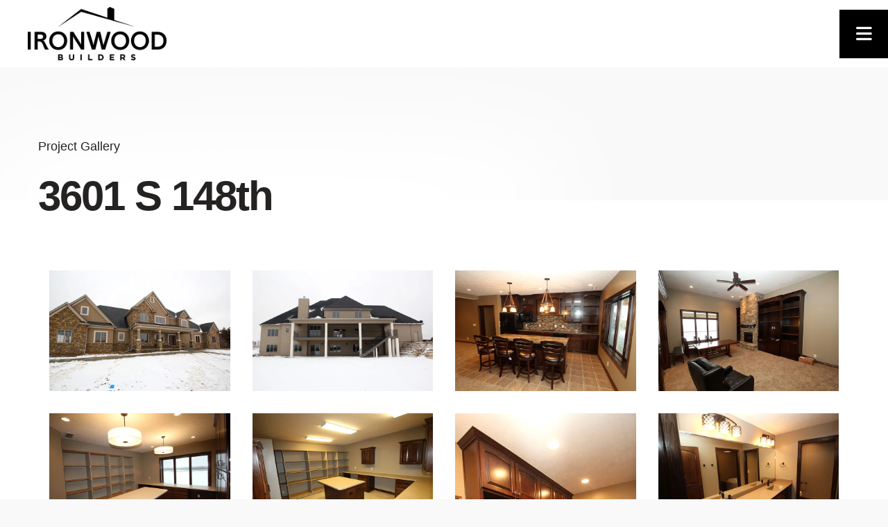

--- FILE ---
content_type: text/html; charset=UTF-8
request_url: https://ironwoodlincoln.com/project-gallery/3601-s-148th.html
body_size: 8224
content:
<!DOCTYPE html>

<!--[if lt IE 9]><html lang="en" class="no-js lt-ie10 lt-ie9"><![endif]-->
<!--[if IE 9]><html lang="en" class="no-js is-ie9 lt-ie10"><![endif]-->
<!--[if gt IE 9]><!--><html lang="en" class="no-js"><!--<![endif]-->

<head>
  <title>3601 S 148th : Project Gallery : Ironwood Builders</title>
    <link rel="shortcut icon" href="https://cdn.firespring.com/images/bece80e0-e00f-46e8-a965-b038387ce049"/>


<!-- Meta tags -->
<meta charset="utf-8">
<meta name="viewport" content="width=device-width, initial-scale=1.0">





  <meta property="og:title" content="3601 S 148th : Project Gallery : Ironwood Builders">
  <meta property="og:url" content="https://ironwoodlincoln.com/project-gallery/3601-s-148th.html">
  <meta property="og:type" content="website">
        <meta name="twitter:card" content="summary">
  <meta name="twitter:title" content="3601 S 148th : Project Gallery : Ironwood Builders">
    
  <link rel="stylesheet" href="//cdn.firespring.com/core/v2/css/stylesheet.1769014183.css">

<!-- CSS -->
      <link rel="stylesheet" href="//cdn.firespring.com/designs/np_terrane/css/design-4856.1769014183.css">
  
<!-- SlickSlider Assets -->
  
<!-- jQuery -->
<script nonce="6531b084c9ab7c739662a273e1dae78677f4ffb9c1181fb93402cea38b2c0e45" type="text/javascript">
  (function (window) {
    if (window.location !== window.top.location) {
      var handler = function () {
        window.top.location = window.location;
        return false;
      };
      window.onclick = handler;
      window.onkeypress = handler;
    }
  })(this);
</script>
  <script nonce="6531b084c9ab7c739662a273e1dae78677f4ffb9c1181fb93402cea38b2c0e45" src="//cdn.firespring.com/core/v2/js/jquery.1769014183.js"></script>

<!-- Clicky Analytics -->
    <script
    nonce="6531b084c9ab7c739662a273e1dae78677f4ffb9c1181fb93402cea38b2c0e45"
    type="text/javascript"
  >
    var firespring = { log: function () { return }, goal: function () { return } }
    var firespring_site_id = Number('100919259');
    (function () {
      var s = document.createElement('script')
      s.type = 'text/javascript'
      s.async = true
      s.src = 'https://analytics.firespring.com/js';
      (document.getElementsByTagName('head')[0] || document.getElementsByTagName('body')[0]).appendChild(s)
    })()
  </script>
<!-- End Clicky Analytics --><!-- Google External Accounts -->
<script
  async
  nonce="6531b084c9ab7c739662a273e1dae78677f4ffb9c1181fb93402cea38b2c0e45"
  src="https://www.googletagmanager.com/gtag/js?id=G-LCDZ0N7L9P"
></script>
<script nonce="6531b084c9ab7c739662a273e1dae78677f4ffb9c1181fb93402cea38b2c0e45">
  window.dataLayer = window.dataLayer || []

  function gtag () {dataLayer.push(arguments)}

  gtag('js', new Date())
    gtag('config', 'G-LCDZ0N7L9P')
  </script>
<!-- End Google External Accounts -->

            
  

</head>

  <body class="internal ">

  
  <a href="#main-content" class="hidden-visually skip-to-main">Skip to main content</a>

    
   
      <header class="header" id="header">

                         <div class="search-container">
              <div class="search-toggle" tabindex="0" role="button" aria-label="Search This Site" aria-expanded="false">
                <span class="sr-only">search</span>
              </div>
              <div class="content-block search-block">
  <div class="search-form search-form--f530b66111881e8e4ab33381ffff1957" role="search">

  <form class="form--inline form--inline--no-button" novalidate>
    <div class="form-row">
      <div class="form-row__controls">
        <input aria-label="Search our site" type="search" id="search-form__input--f530b66111881e8e4ab33381ffff1957" autocomplete="off">
      </div>
    </div>
  </form>

  <div id="search-form__results--f530b66111881e8e4ab33381ffff1957" class="search-form__results"></div>
    <script nonce="6531b084c9ab7c739662a273e1dae78677f4ffb9c1181fb93402cea38b2c0e45" type="text/javascript">
      var ss360Config = window.ss360Config || []
      var config = {
        style: {
          themeColor: '#333333',
          accentColor: "#000000",
          loaderType: 'circle'
        },
        searchBox: {
          selector: "#search-form__input--f530b66111881e8e4ab33381ffff1957"
        },
        tracking: {
          providers: []
        },
        siteId: "",
        showErrors: false
      }
      if (!window.ss360Config[0]) {
        var stScript = document.createElement('script')
        stScript.type = 'text/javascript'
        stScript.async = true
        stScript.src = 'https://cdn.sitesearch360.com/v13/sitesearch360-v13.min.js'
        var entry = document.getElementsByTagName('script')[0]
        entry.parentNode.insertBefore(stScript, entry)
      }
      ss360Config.push(config)
    </script>
</div>
</div>
          </div>
        
  <div class="wrap">
  
        <div class="nav-logo">
              <a href="https://ironwoodlincoln.com/"><img src="https://cdn.firespring.com/images/2d9b261a-bcf1-4165-9ce5-31f61ea6eff9.png" alt="Ironwood Builders" title="logo"></a>
          </div>

                                                  <nav class="nav nav_primary" aria-label="Primary">

    
    <ul class="nav__list nav-ul-0 nav nav-dropdown nav-keyboard">
      
    <li class="nav-level-0 nav__list--parent">
      <a href="https://ironwoodlincoln.com/about/">About Ironwood</a>

      
        <ul class="nav-ul-1">
           
    <li class="nav-level-1">
      <a href="https://ironwoodlincoln.com/about/">Our Story</a>

      
    </li>


    <li class="nav-level-1">
      <a href="https://ironwoodlincoln.com/about/the_team.html">The Team</a>

      
    </li>


    <li class="nav-level-1">
      <a href="https://ironwoodlincoln.com/about/contact.html">Contact Us</a>

      
    </li>


    <li class="nav-level-1">
      <a href="https://ironwoodlincoln.com/about/client-login.html">Client Login</a>

      
    </li>

        </ul>
      
    </li>


    <li class="nav-level-0">
      <a href="https://ironwoodlincoln.com/the-process/">The Process</a>

      
    </li>


    <li class="nav-level-0 nav__list--here">
      <a href="https://ironwoodlincoln.com/project-gallery/">Project Gallery</a>

      
    </li>


    <li class="nav-level-0 nav__list--parent">
      <a href="https://ironwoodlincoln.com/features-gallery/">Features Gallery</a>

      
        <ul class="nav-ul-1">
           
    <li class="nav-level-1">
      <a href="https://ironwoodlincoln.com/features-gallery/">Photo Gallery</a>

      
    </li>

        </ul>
      
    </li>


    <li class="nav-level-0">
      <a href="https://ironwoodlincoln.com/testimonials/">Testimonials</a>

      
    </li>

    </ul>

    
  </nav>


              
  </div>
  
               <div class="donate-container">
            <div class="content-block donate-block">
  <div class="button-content" id="content_2d21fa599c256ba6e9960a83b96f3974">
    <div class="button-content__content">
      <a href="https://ironwoodlincoln.com/about/client-login.html"   class="button"  itemprop="url">
            Client Login
            </a>
    </div>
  </div>
</div>
        </div>
      
      <div class="mobile-menu-toggle" tabindex="0" role="button" aria-label="Primary Navigation" aria-expanded="false">
      <i class="fa fa-bars"></i>
      <span class="sr-only">MENU</span>
    </div>



</header>
  
  

           

  <div class="masthead-container no-masthead" data-search-indexed="true" role="region" aria-label="masthead">
    <div class="wrap-outer">
      <div class="masthead-content">
                           <div class="section-title">
          <p>
              Project Gallery
          </p>
        </div>
                                <div class="page-title">
          <h1>
              3601 S 148th
          </h1>
      </div>
                  </div>
      <div class="masthead-image"></div>
    </div>
  </div>

  <main id="main-content" class="main-content padding">
    <div class="wrap">


      
<div class="primary-container" data-search-indexed="true">

          <div class="intro-content">
          

    <div class="collection collection--gallery collection--gallery--next-prev" id="content_ec3e38b8a7d5caf097f9a1f6044adc98">

  
            
              
        <ul class="collection__items grid grid--block grid--block-xs-2 grid--block-sm-4 sb-border-none">

        
                                                  <li class="collection-item collection-item--has-image" id="content_ec3e38b8a7d5caf097f9a1f6044adc98_item_13293043">
                                                      <div class="collection-item__content clearfix lightbox lightbox--inline js-lightbox--inline" data-mfp-src="#collection-item-lightbox-ec3e38b8a7d5caf097f9a1f6044adc98-13293043">

                      <div id="content_23565bdc7b7b67080277d8ad2a6e5d5e_image_item_13293043"  class="collection-item-image image" style="max-width: 720px;">
    <a href="#collection-item-lightbox-13293043"     itemprop="url">
    <img
        loading="lazy"
        width="720"
        height="480"
        alt=""
        src="https://cdn.firespring.com/images/2607ccc9-434f-4b14-8888-ae0f73dc679d.jpg"
        srcset="https://cdn.firespring.com/images/faef5544-a94a-4449-b7e3-b74ef2a4461c.jpg 600w, https://cdn.firespring.com/images/2607ccc9-434f-4b14-8888-ae0f73dc679d.jpg 720w"
        itemprop="image"
                    >
    </a>

          </div>
          
          
          
        </div>
                  <div id="collection-item-lightbox-ec3e38b8a7d5caf097f9a1f6044adc98-13293043" class="inline-popup inline-popup--md mfp-hide"
                          style="max-width:768px;">
                        
            <div class="inline-popup__content">
              <div id="content_23565bdc7b7b67080277d8ad2a6e5d5e_image_item_13293043"  class="collection-item-image image" style="max-width: 720px;">
    
    <img
        loading="lazy"
        width="720"
        height="480"
        alt=""
        src="https://cdn.firespring.com/images/2607ccc9-434f-4b14-8888-ae0f73dc679d.jpg"
        srcset="https://cdn.firespring.com/images/faef5544-a94a-4449-b7e3-b74ef2a4461c.jpg 600w, https://cdn.firespring.com/images/2607ccc9-434f-4b14-8888-ae0f73dc679d.jpg 720w"
        itemprop="image"
                    >
    

          </div>

              
            </div>

          </div>
              </li>
    
                                                  <li class="collection-item collection-item--has-image" id="content_ec3e38b8a7d5caf097f9a1f6044adc98_item_13293044">
                                                      <div class="collection-item__content clearfix lightbox lightbox--inline js-lightbox--inline" data-mfp-src="#collection-item-lightbox-ec3e38b8a7d5caf097f9a1f6044adc98-13293044">

                      <div id="content_23565bdc7b7b67080277d8ad2a6e5d5e_image_item_13293044"  class="collection-item-image image" style="max-width: 720px;">
    <a href="#collection-item-lightbox-13293044"     itemprop="url">
    <img
        loading="lazy"
        width="720"
        height="480"
        alt=""
        src="https://cdn.firespring.com/images/c41d65a8-a9aa-4ab4-bfa9-02adc7e81511.jpg"
        srcset="https://cdn.firespring.com/images/e8abc253-ed43-465c-a3ee-b0718eb6b4da.jpg 600w, https://cdn.firespring.com/images/c41d65a8-a9aa-4ab4-bfa9-02adc7e81511.jpg 720w"
        itemprop="image"
                    >
    </a>

          </div>
          
          
          
        </div>
                  <div id="collection-item-lightbox-ec3e38b8a7d5caf097f9a1f6044adc98-13293044" class="inline-popup inline-popup--md mfp-hide"
                          style="max-width:768px;">
                        
            <div class="inline-popup__content">
              <div id="content_23565bdc7b7b67080277d8ad2a6e5d5e_image_item_13293044"  class="collection-item-image image" style="max-width: 720px;">
    
    <img
        loading="lazy"
        width="720"
        height="480"
        alt=""
        src="https://cdn.firespring.com/images/c41d65a8-a9aa-4ab4-bfa9-02adc7e81511.jpg"
        srcset="https://cdn.firespring.com/images/e8abc253-ed43-465c-a3ee-b0718eb6b4da.jpg 600w, https://cdn.firespring.com/images/c41d65a8-a9aa-4ab4-bfa9-02adc7e81511.jpg 720w"
        itemprop="image"
                    >
    

          </div>

              
            </div>

          </div>
              </li>
    
                                                  <li class="collection-item collection-item--has-image" id="content_ec3e38b8a7d5caf097f9a1f6044adc98_item_13293045">
                                                      <div class="collection-item__content clearfix lightbox lightbox--inline js-lightbox--inline" data-mfp-src="#collection-item-lightbox-ec3e38b8a7d5caf097f9a1f6044adc98-13293045">

                      <div id="content_23565bdc7b7b67080277d8ad2a6e5d5e_image_item_13293045"  class="collection-item-image image" style="max-width: 720px;">
    <a href="#collection-item-lightbox-13293045"     itemprop="url">
    <img
        loading="lazy"
        width="720"
        height="480"
        alt=""
        src="https://cdn.firespring.com/images/1ac17b6b-5034-4d83-b469-12ae1de0c6a1.jpg"
        srcset="https://cdn.firespring.com/images/84eadce8-bdbe-43a1-9db6-78c556b52ab0.jpg 600w, https://cdn.firespring.com/images/1ac17b6b-5034-4d83-b469-12ae1de0c6a1.jpg 720w"
        itemprop="image"
                    >
    </a>

          </div>
          
          
          
        </div>
                  <div id="collection-item-lightbox-ec3e38b8a7d5caf097f9a1f6044adc98-13293045" class="inline-popup inline-popup--md mfp-hide"
                          style="max-width:768px;">
                        
            <div class="inline-popup__content">
              <div id="content_23565bdc7b7b67080277d8ad2a6e5d5e_image_item_13293045"  class="collection-item-image image" style="max-width: 720px;">
    
    <img
        loading="lazy"
        width="720"
        height="480"
        alt=""
        src="https://cdn.firespring.com/images/1ac17b6b-5034-4d83-b469-12ae1de0c6a1.jpg"
        srcset="https://cdn.firespring.com/images/84eadce8-bdbe-43a1-9db6-78c556b52ab0.jpg 600w, https://cdn.firespring.com/images/1ac17b6b-5034-4d83-b469-12ae1de0c6a1.jpg 720w"
        itemprop="image"
                    >
    

          </div>

              
            </div>

          </div>
              </li>
    
                                                  <li class="collection-item collection-item--has-image" id="content_ec3e38b8a7d5caf097f9a1f6044adc98_item_13293046">
                                                      <div class="collection-item__content clearfix lightbox lightbox--inline js-lightbox--inline" data-mfp-src="#collection-item-lightbox-ec3e38b8a7d5caf097f9a1f6044adc98-13293046">

                      <div id="content_23565bdc7b7b67080277d8ad2a6e5d5e_image_item_13293046"  class="collection-item-image image" style="max-width: 720px;">
    <a href="#collection-item-lightbox-13293046"     itemprop="url">
    <img
        loading="lazy"
        width="720"
        height="480"
        alt=""
        src="https://cdn.firespring.com/images/4d0a7ca5-6e53-4d1e-89dc-58c74bbb41a4.jpg"
        srcset="https://cdn.firespring.com/images/60a056d0-edbe-40ad-a217-71780df4d386.jpg 600w, https://cdn.firespring.com/images/4d0a7ca5-6e53-4d1e-89dc-58c74bbb41a4.jpg 720w"
        itemprop="image"
                    >
    </a>

          </div>
          
          
          
        </div>
                  <div id="collection-item-lightbox-ec3e38b8a7d5caf097f9a1f6044adc98-13293046" class="inline-popup inline-popup--md mfp-hide"
                          style="max-width:768px;">
                        
            <div class="inline-popup__content">
              <div id="content_23565bdc7b7b67080277d8ad2a6e5d5e_image_item_13293046"  class="collection-item-image image" style="max-width: 720px;">
    
    <img
        loading="lazy"
        width="720"
        height="480"
        alt=""
        src="https://cdn.firespring.com/images/4d0a7ca5-6e53-4d1e-89dc-58c74bbb41a4.jpg"
        srcset="https://cdn.firespring.com/images/60a056d0-edbe-40ad-a217-71780df4d386.jpg 600w, https://cdn.firespring.com/images/4d0a7ca5-6e53-4d1e-89dc-58c74bbb41a4.jpg 720w"
        itemprop="image"
                    >
    

          </div>

              
            </div>

          </div>
              </li>
    
                                                  <li class="collection-item collection-item--has-image" id="content_ec3e38b8a7d5caf097f9a1f6044adc98_item_13293047">
                                                      <div class="collection-item__content clearfix lightbox lightbox--inline js-lightbox--inline" data-mfp-src="#collection-item-lightbox-ec3e38b8a7d5caf097f9a1f6044adc98-13293047">

                      <div id="content_23565bdc7b7b67080277d8ad2a6e5d5e_image_item_13293047"  class="collection-item-image image" style="max-width: 720px;">
    <a href="#collection-item-lightbox-13293047"     itemprop="url">
    <img
        loading="lazy"
        width="720"
        height="480"
        alt=""
        src="https://cdn.firespring.com/images/6e5c84e9-d6cd-4951-96e3-6f95b15cedc8.jpg"
        srcset="https://cdn.firespring.com/images/2ec26f21-1e8c-4c79-a97d-8d17e6c537db.jpg 600w, https://cdn.firespring.com/images/6e5c84e9-d6cd-4951-96e3-6f95b15cedc8.jpg 720w"
        itemprop="image"
                    >
    </a>

          </div>
          
          
          
        </div>
                  <div id="collection-item-lightbox-ec3e38b8a7d5caf097f9a1f6044adc98-13293047" class="inline-popup inline-popup--md mfp-hide"
                          style="max-width:768px;">
                        
            <div class="inline-popup__content">
              <div id="content_23565bdc7b7b67080277d8ad2a6e5d5e_image_item_13293047"  class="collection-item-image image" style="max-width: 720px;">
    
    <img
        loading="lazy"
        width="720"
        height="480"
        alt=""
        src="https://cdn.firespring.com/images/6e5c84e9-d6cd-4951-96e3-6f95b15cedc8.jpg"
        srcset="https://cdn.firespring.com/images/2ec26f21-1e8c-4c79-a97d-8d17e6c537db.jpg 600w, https://cdn.firespring.com/images/6e5c84e9-d6cd-4951-96e3-6f95b15cedc8.jpg 720w"
        itemprop="image"
                    >
    

          </div>

              
            </div>

          </div>
              </li>
    
                                                  <li class="collection-item collection-item--has-image" id="content_ec3e38b8a7d5caf097f9a1f6044adc98_item_13293048">
                                                      <div class="collection-item__content clearfix lightbox lightbox--inline js-lightbox--inline" data-mfp-src="#collection-item-lightbox-ec3e38b8a7d5caf097f9a1f6044adc98-13293048">

                      <div id="content_23565bdc7b7b67080277d8ad2a6e5d5e_image_item_13293048"  class="collection-item-image image" style="max-width: 720px;">
    <a href="#collection-item-lightbox-13293048"     itemprop="url">
    <img
        loading="lazy"
        width="720"
        height="480"
        alt=""
        src="https://cdn.firespring.com/images/945a9a38-803b-4297-b887-9ab34f728228.jpg"
        srcset="https://cdn.firespring.com/images/12e842f7-2802-466f-985e-c0c3a5f61dd6.jpg 600w, https://cdn.firespring.com/images/945a9a38-803b-4297-b887-9ab34f728228.jpg 720w"
        itemprop="image"
                    >
    </a>

          </div>
          
          
          
        </div>
                  <div id="collection-item-lightbox-ec3e38b8a7d5caf097f9a1f6044adc98-13293048" class="inline-popup inline-popup--md mfp-hide"
                          style="max-width:768px;">
                        
            <div class="inline-popup__content">
              <div id="content_23565bdc7b7b67080277d8ad2a6e5d5e_image_item_13293048"  class="collection-item-image image" style="max-width: 720px;">
    
    <img
        loading="lazy"
        width="720"
        height="480"
        alt=""
        src="https://cdn.firespring.com/images/945a9a38-803b-4297-b887-9ab34f728228.jpg"
        srcset="https://cdn.firespring.com/images/12e842f7-2802-466f-985e-c0c3a5f61dd6.jpg 600w, https://cdn.firespring.com/images/945a9a38-803b-4297-b887-9ab34f728228.jpg 720w"
        itemprop="image"
                    >
    

          </div>

              
            </div>

          </div>
              </li>
    
                                                  <li class="collection-item collection-item--has-image" id="content_ec3e38b8a7d5caf097f9a1f6044adc98_item_13293049">
                                                      <div class="collection-item__content clearfix lightbox lightbox--inline js-lightbox--inline" data-mfp-src="#collection-item-lightbox-ec3e38b8a7d5caf097f9a1f6044adc98-13293049">

                      <div id="content_23565bdc7b7b67080277d8ad2a6e5d5e_image_item_13293049"  class="collection-item-image image" style="max-width: 480px;">
    <a href="#collection-item-lightbox-13293049"     itemprop="url">
    <img
        loading="lazy"
        width="480"
        height="720"
        alt=""
        src="https://cdn.firespring.com/images/8f1ff069-332f-4cb4-a6c9-2c7e91bd00ab.jpg"
        srcset="https://cdn.firespring.com/images/8f1ff069-332f-4cb4-a6c9-2c7e91bd00ab.jpg 480w"
        itemprop="image"
                    >
    </a>

          </div>
          
          
          
        </div>
                  <div id="collection-item-lightbox-ec3e38b8a7d5caf097f9a1f6044adc98-13293049" class="inline-popup inline-popup--md mfp-hide"
                          style="max-width:528px;">
                        
            <div class="inline-popup__content">
              <div id="content_23565bdc7b7b67080277d8ad2a6e5d5e_image_item_13293049"  class="collection-item-image image" style="max-width: 480px;">
    
    <img
        loading="lazy"
        width="480"
        height="720"
        alt=""
        src="https://cdn.firespring.com/images/8f1ff069-332f-4cb4-a6c9-2c7e91bd00ab.jpg"
        srcset="https://cdn.firespring.com/images/8f1ff069-332f-4cb4-a6c9-2c7e91bd00ab.jpg 480w"
        itemprop="image"
                    >
    

          </div>

              
            </div>

          </div>
              </li>
    
                                                  <li class="collection-item collection-item--has-image" id="content_ec3e38b8a7d5caf097f9a1f6044adc98_item_13293050">
                                                      <div class="collection-item__content clearfix lightbox lightbox--inline js-lightbox--inline" data-mfp-src="#collection-item-lightbox-ec3e38b8a7d5caf097f9a1f6044adc98-13293050">

                      <div id="content_23565bdc7b7b67080277d8ad2a6e5d5e_image_item_13293050"  class="collection-item-image image" style="max-width: 720px;">
    <a href="#collection-item-lightbox-13293050"     itemprop="url">
    <img
        loading="lazy"
        width="720"
        height="480"
        alt=""
        src="https://cdn.firespring.com/images/29135da2-e10f-46c4-9ada-3a93dc8f23c5.jpg"
        srcset="https://cdn.firespring.com/images/3ed9c9b0-fa4f-42d4-9615-5f596b2ae178.jpg 600w, https://cdn.firespring.com/images/29135da2-e10f-46c4-9ada-3a93dc8f23c5.jpg 720w"
        itemprop="image"
                    >
    </a>

          </div>
          
          
          
        </div>
                  <div id="collection-item-lightbox-ec3e38b8a7d5caf097f9a1f6044adc98-13293050" class="inline-popup inline-popup--md mfp-hide"
                          style="max-width:768px;">
                        
            <div class="inline-popup__content">
              <div id="content_23565bdc7b7b67080277d8ad2a6e5d5e_image_item_13293050"  class="collection-item-image image" style="max-width: 720px;">
    
    <img
        loading="lazy"
        width="720"
        height="480"
        alt=""
        src="https://cdn.firespring.com/images/29135da2-e10f-46c4-9ada-3a93dc8f23c5.jpg"
        srcset="https://cdn.firespring.com/images/3ed9c9b0-fa4f-42d4-9615-5f596b2ae178.jpg 600w, https://cdn.firespring.com/images/29135da2-e10f-46c4-9ada-3a93dc8f23c5.jpg 720w"
        itemprop="image"
                    >
    

          </div>

              
            </div>

          </div>
              </li>
    
                                                  <li class="collection-item collection-item--has-image" id="content_ec3e38b8a7d5caf097f9a1f6044adc98_item_13293051">
                                                      <div class="collection-item__content clearfix lightbox lightbox--inline js-lightbox--inline" data-mfp-src="#collection-item-lightbox-ec3e38b8a7d5caf097f9a1f6044adc98-13293051">

                      <div id="content_23565bdc7b7b67080277d8ad2a6e5d5e_image_item_13293051"  class="collection-item-image image" style="max-width: 480px;">
    <a href="#collection-item-lightbox-13293051"     itemprop="url">
    <img
        loading="lazy"
        width="480"
        height="720"
        alt=""
        src="https://cdn.firespring.com/images/bf601b58-81a4-4e74-9c22-31f64b46ff80.jpg"
        srcset="https://cdn.firespring.com/images/bf601b58-81a4-4e74-9c22-31f64b46ff80.jpg 480w"
        itemprop="image"
                    >
    </a>

          </div>
          
          
          
        </div>
                  <div id="collection-item-lightbox-ec3e38b8a7d5caf097f9a1f6044adc98-13293051" class="inline-popup inline-popup--md mfp-hide"
                          style="max-width:528px;">
                        
            <div class="inline-popup__content">
              <div id="content_23565bdc7b7b67080277d8ad2a6e5d5e_image_item_13293051"  class="collection-item-image image" style="max-width: 480px;">
    
    <img
        loading="lazy"
        width="480"
        height="720"
        alt=""
        src="https://cdn.firespring.com/images/bf601b58-81a4-4e74-9c22-31f64b46ff80.jpg"
        srcset="https://cdn.firespring.com/images/bf601b58-81a4-4e74-9c22-31f64b46ff80.jpg 480w"
        itemprop="image"
                    >
    

          </div>

              
            </div>

          </div>
              </li>
    
                                                  <li class="collection-item collection-item--has-image" id="content_ec3e38b8a7d5caf097f9a1f6044adc98_item_13293052">
                                                      <div class="collection-item__content clearfix lightbox lightbox--inline js-lightbox--inline" data-mfp-src="#collection-item-lightbox-ec3e38b8a7d5caf097f9a1f6044adc98-13293052">

                      <div id="content_23565bdc7b7b67080277d8ad2a6e5d5e_image_item_13293052"  class="collection-item-image image" style="max-width: 480px;">
    <a href="#collection-item-lightbox-13293052"     itemprop="url">
    <img
        loading="lazy"
        width="480"
        height="720"
        alt=""
        src="https://cdn.firespring.com/images/7cdb46fe-1b36-4dda-8641-c47d8f416ae2.jpg"
        srcset="https://cdn.firespring.com/images/7cdb46fe-1b36-4dda-8641-c47d8f416ae2.jpg 480w"
        itemprop="image"
                    >
    </a>

          </div>
          
          
          
        </div>
                  <div id="collection-item-lightbox-ec3e38b8a7d5caf097f9a1f6044adc98-13293052" class="inline-popup inline-popup--md mfp-hide"
                          style="max-width:528px;">
                        
            <div class="inline-popup__content">
              <div id="content_23565bdc7b7b67080277d8ad2a6e5d5e_image_item_13293052"  class="collection-item-image image" style="max-width: 480px;">
    
    <img
        loading="lazy"
        width="480"
        height="720"
        alt=""
        src="https://cdn.firespring.com/images/7cdb46fe-1b36-4dda-8641-c47d8f416ae2.jpg"
        srcset="https://cdn.firespring.com/images/7cdb46fe-1b36-4dda-8641-c47d8f416ae2.jpg 480w"
        itemprop="image"
                    >
    

          </div>

              
            </div>

          </div>
              </li>
    
                                                  <li class="collection-item collection-item--has-image" id="content_ec3e38b8a7d5caf097f9a1f6044adc98_item_13293053">
                                                      <div class="collection-item__content clearfix lightbox lightbox--inline js-lightbox--inline" data-mfp-src="#collection-item-lightbox-ec3e38b8a7d5caf097f9a1f6044adc98-13293053">

                      <div id="content_23565bdc7b7b67080277d8ad2a6e5d5e_image_item_13293053"  class="collection-item-image image" style="max-width: 720px;">
    <a href="#collection-item-lightbox-13293053"     itemprop="url">
    <img
        loading="lazy"
        width="720"
        height="480"
        alt=""
        src="https://cdn.firespring.com/images/66afb457-a19f-4311-bc06-72cce2d8ce1d.jpg"
        srcset="https://cdn.firespring.com/images/ffae6e40-56d0-4534-ae43-827f1f4aebb3.jpg 600w, https://cdn.firespring.com/images/66afb457-a19f-4311-bc06-72cce2d8ce1d.jpg 720w"
        itemprop="image"
                    >
    </a>

          </div>
          
          
          
        </div>
                  <div id="collection-item-lightbox-ec3e38b8a7d5caf097f9a1f6044adc98-13293053" class="inline-popup inline-popup--md mfp-hide"
                          style="max-width:768px;">
                        
            <div class="inline-popup__content">
              <div id="content_23565bdc7b7b67080277d8ad2a6e5d5e_image_item_13293053"  class="collection-item-image image" style="max-width: 720px;">
    
    <img
        loading="lazy"
        width="720"
        height="480"
        alt=""
        src="https://cdn.firespring.com/images/66afb457-a19f-4311-bc06-72cce2d8ce1d.jpg"
        srcset="https://cdn.firespring.com/images/ffae6e40-56d0-4534-ae43-827f1f4aebb3.jpg 600w, https://cdn.firespring.com/images/66afb457-a19f-4311-bc06-72cce2d8ce1d.jpg 720w"
        itemprop="image"
                    >
    

          </div>

              
            </div>

          </div>
              </li>
    
                                                  <li class="collection-item collection-item--has-image" id="content_ec3e38b8a7d5caf097f9a1f6044adc98_item_13293054">
                                                      <div class="collection-item__content clearfix lightbox lightbox--inline js-lightbox--inline" data-mfp-src="#collection-item-lightbox-ec3e38b8a7d5caf097f9a1f6044adc98-13293054">

                      <div id="content_23565bdc7b7b67080277d8ad2a6e5d5e_image_item_13293054"  class="collection-item-image image" style="max-width: 720px;">
    <a href="#collection-item-lightbox-13293054"     itemprop="url">
    <img
        loading="lazy"
        width="720"
        height="480"
        alt=""
        src="https://cdn.firespring.com/images/c6652098-7c15-4dc8-bef7-8b672e85a273.jpg"
        srcset="https://cdn.firespring.com/images/5a19a408-0707-4ea6-bde4-a47dbd694328.jpg 600w, https://cdn.firespring.com/images/c6652098-7c15-4dc8-bef7-8b672e85a273.jpg 720w"
        itemprop="image"
                    >
    </a>

          </div>
          
          
          
        </div>
                  <div id="collection-item-lightbox-ec3e38b8a7d5caf097f9a1f6044adc98-13293054" class="inline-popup inline-popup--md mfp-hide"
                          style="max-width:768px;">
                        
            <div class="inline-popup__content">
              <div id="content_23565bdc7b7b67080277d8ad2a6e5d5e_image_item_13293054"  class="collection-item-image image" style="max-width: 720px;">
    
    <img
        loading="lazy"
        width="720"
        height="480"
        alt=""
        src="https://cdn.firespring.com/images/c6652098-7c15-4dc8-bef7-8b672e85a273.jpg"
        srcset="https://cdn.firespring.com/images/5a19a408-0707-4ea6-bde4-a47dbd694328.jpg 600w, https://cdn.firespring.com/images/c6652098-7c15-4dc8-bef7-8b672e85a273.jpg 720w"
        itemprop="image"
                    >
    

          </div>

              
            </div>

          </div>
              </li>
    
                                                  <li class="collection-item collection-item--has-image" id="content_ec3e38b8a7d5caf097f9a1f6044adc98_item_13293055">
                                                      <div class="collection-item__content clearfix lightbox lightbox--inline js-lightbox--inline" data-mfp-src="#collection-item-lightbox-ec3e38b8a7d5caf097f9a1f6044adc98-13293055">

                      <div id="content_23565bdc7b7b67080277d8ad2a6e5d5e_image_item_13293055"  class="collection-item-image image" style="max-width: 720px;">
    <a href="#collection-item-lightbox-13293055"     itemprop="url">
    <img
        loading="lazy"
        width="720"
        height="480"
        alt=""
        src="https://cdn.firespring.com/images/2476d751-1245-4c26-8a3f-2b3b511e77dc.jpg"
        srcset="https://cdn.firespring.com/images/9615a4fe-09b0-4fd0-a83b-140edae978b8.jpg 600w, https://cdn.firespring.com/images/2476d751-1245-4c26-8a3f-2b3b511e77dc.jpg 720w"
        itemprop="image"
                    >
    </a>

          </div>
          
          
          
        </div>
                  <div id="collection-item-lightbox-ec3e38b8a7d5caf097f9a1f6044adc98-13293055" class="inline-popup inline-popup--md mfp-hide"
                          style="max-width:768px;">
                        
            <div class="inline-popup__content">
              <div id="content_23565bdc7b7b67080277d8ad2a6e5d5e_image_item_13293055"  class="collection-item-image image" style="max-width: 720px;">
    
    <img
        loading="lazy"
        width="720"
        height="480"
        alt=""
        src="https://cdn.firespring.com/images/2476d751-1245-4c26-8a3f-2b3b511e77dc.jpg"
        srcset="https://cdn.firespring.com/images/9615a4fe-09b0-4fd0-a83b-140edae978b8.jpg 600w, https://cdn.firespring.com/images/2476d751-1245-4c26-8a3f-2b3b511e77dc.jpg 720w"
        itemprop="image"
                    >
    

          </div>

              
            </div>

          </div>
              </li>
    
                                                  <li class="collection-item collection-item--has-image" id="content_ec3e38b8a7d5caf097f9a1f6044adc98_item_13293056">
                                                      <div class="collection-item__content clearfix lightbox lightbox--inline js-lightbox--inline" data-mfp-src="#collection-item-lightbox-ec3e38b8a7d5caf097f9a1f6044adc98-13293056">

                      <div id="content_23565bdc7b7b67080277d8ad2a6e5d5e_image_item_13293056"  class="collection-item-image image" style="max-width: 720px;">
    <a href="#collection-item-lightbox-13293056"     itemprop="url">
    <img
        loading="lazy"
        width="720"
        height="480"
        alt=""
        src="https://cdn.firespring.com/images/d15a9e43-592d-463e-859e-9e74fdfae009.jpg"
        srcset="https://cdn.firespring.com/images/683f9d10-b070-4434-be8d-ba40a8d454dd.jpg 600w, https://cdn.firespring.com/images/d15a9e43-592d-463e-859e-9e74fdfae009.jpg 720w"
        itemprop="image"
                    >
    </a>

          </div>
          
          
          
        </div>
                  <div id="collection-item-lightbox-ec3e38b8a7d5caf097f9a1f6044adc98-13293056" class="inline-popup inline-popup--md mfp-hide"
                          style="max-width:768px;">
                        
            <div class="inline-popup__content">
              <div id="content_23565bdc7b7b67080277d8ad2a6e5d5e_image_item_13293056"  class="collection-item-image image" style="max-width: 720px;">
    
    <img
        loading="lazy"
        width="720"
        height="480"
        alt=""
        src="https://cdn.firespring.com/images/d15a9e43-592d-463e-859e-9e74fdfae009.jpg"
        srcset="https://cdn.firespring.com/images/683f9d10-b070-4434-be8d-ba40a8d454dd.jpg 600w, https://cdn.firespring.com/images/d15a9e43-592d-463e-859e-9e74fdfae009.jpg 720w"
        itemprop="image"
                    >
    

          </div>

              
            </div>

          </div>
              </li>
    
  
      </ul>
  
    
  </div>

        </div>
  
   
   
 </div>


            
    </div>
  </main>

                     



          
 
<footer class="footer padding">
     
   <div class="wrap">
      <div class="row row-1">

        <div class="col col-1">

           <div class="footer-logo">
              <!-- Display Logo-2 if present -->
                            <a href="https://ironwoodlincoln.com/"><img src="https://cdn.firespring.com/images/5e096f59-3d91-4aa1-b59f-2e8a655c5613.png" alt="Ironwood Builders" title="logo"></a>
                          <!-- Display portal logo if present -->
                        </div>


           <div class="locations-container">
             <div class="locations-hours locations-hours--variable">

  <div class="location location--1" itemscope itemtype="https://schema.org/Organization">

              
    <div class="location__info">

              
          <div class="location__address" itemprop="address" itemscope itemtype="https://schema.org/PostalAddress">

                          
                <div class="location-address location-address--1" itemprop="streetAddress">
                  9059 Ironwood Court, Suite A
                </div>

                                        
                <div class="location-address location-address--2" itemprop="streetAddress">
                  Lincoln, Nebraska 68520
                </div>

                          
          </div>

              
              
          <div class="location__phone">

                          
                <div class="location-phone location-phone--1">
                                      <span class="label">Phone</span>
                                    <span class="value" itemprop="telephone" content="4025807955"><a
                        href="tel:4025807955">402-580-7955</a></span>
                </div>

                          
          </div>

              
                    
                    
    </div>
  </div>


</div>           </div>

        </div>

             <div class="col col-2 footer-navigation">
                                            <nav class="nav nav_footer" aria-label="Secondary">

    
    <ul class="nav__list nav-ul-0 nav dropdown nav-keyboard">
      
    <li class="nav-level-0 nav__list--parent">
      <a href="https://ironwoodlincoln.com/about/">About Ironwood</a>

      
        <ul class="nav-ul-1">
           
    <li class="nav-level-1">
      <a href="https://ironwoodlincoln.com/about/">Our Story</a>

      
    </li>


    <li class="nav-level-1">
      <a href="https://ironwoodlincoln.com/about/the_team.html">The Team</a>

      
    </li>


    <li class="nav-level-1">
      <a href="https://ironwoodlincoln.com/about/contact.html">Contact Us</a>

      
    </li>


    <li class="nav-level-1">
      <a href="https://ironwoodlincoln.com/about/client-login.html">Client Login</a>

      
    </li>

        </ul>
      
    </li>


    <li class="nav-level-0">
      <a href="https://ironwoodlincoln.com/the-process/">The Process</a>

      
    </li>


    <li class="nav-level-0 nav__list--here">
      <a href="https://ironwoodlincoln.com/project-gallery/">Project Gallery</a>

      
    </li>


    <li class="nav-level-0 nav__list--parent">
      <a href="https://ironwoodlincoln.com/features-gallery/">Features Gallery</a>

      
        <ul class="nav-ul-1">
           
    <li class="nav-level-1">
      <a href="https://ironwoodlincoln.com/features-gallery/">Photo Gallery</a>

      
    </li>

        </ul>
      
    </li>


    <li class="nav-level-0">
      <a href="https://ironwoodlincoln.com/testimonials/">Testimonials</a>

      
    </li>

    </ul>

    
  </nav>


        
               </div>
      

            <div class="col col-3 footer-links-container">
        <div class="content-block footer-links-block">
  <div class="collection collection--list" id="content_d39b9305733314317006ce15e8db8b74">

    

    <ul class="collection__items">

        
                        <li class="collection-item" id="content_d39b9305733314317006ce15e8db8b74_item_13294787">
                                    <div class="collection-item__content">

          
                      <div class="collection-item-label"><a href="https://ironwoodlincoln.com/about/client-login.html"     itemprop="url">Client Login</a></div>
          
          
        </div>
              </li>
                            <li class="collection-item" id="content_d39b9305733314317006ce15e8db8b74_item_13294789">
                                    <div class="collection-item__content">

          
                      <div class="collection-item-label"><a href="https://ironwoodlincoln.com/about/contact.html"     itemprop="url">Contact Us</a></div>
          
          
        </div>
              </li>
      
    </ul>

    </div>
</div>
      </div>
      
      <div class="col col-4">
              <div class="footer-logo">
          <!-- Display Logo-2 if present -->
                      <a href="https://ironwoodlincoln.com/"><img src="https://cdn.firespring.com/images/5e096f59-3d91-4aa1-b59f-2e8a655c5613.png" alt="Ironwood Builders" title="logo"></a>
                    <!-- Display portal logo if present -->
                  </div>


                          <div class="content-block social-media-block">
  <div class="collection collection--list" id="content_f746af2ae5c09428525a97d425fd5a3f">

    

    <ul class="collection__items">

        
                                      <li class="collection-item collection-item--has-image" id="content_f746af2ae5c09428525a97d425fd5a3f_item_13294790">
                                    <div class="collection-item__content clearfix">

                      <div id="content_23565bdc7b7b67080277d8ad2a6e5d5e_image_item_13294790"  class="collection-item-image image" style="max-width: 20px;">
    <a href="https://www.facebook.com/IronwoodBuilders/?fref=ts" target="_blank" rel="noopener noreferrer "    itemprop="url">
    <img
        loading="lazy"
        width="20"
        height="20"
        alt="Facebook"
        src="https://cdn.firespring.com/images/11ba07e6-7c2b-48e1-a4cd-5b978fbb953d.png"
        srcset="https://cdn.firespring.com/images/11ba07e6-7c2b-48e1-a4cd-5b978fbb953d.png 20w"
        itemprop="image"
                    >
    </a>

          </div>
          
                      <div class="collection-item-label"><a href="https://www.facebook.com/IronwoodBuilders/?fref=ts" target="_blank" rel="noopener noreferrer "    itemprop="url">Facebook</a></div>
          
          
        </div>
              </li>
                                          <li class="collection-item collection-item--has-image" id="content_f746af2ae5c09428525a97d425fd5a3f_item_13294793">
                                    <div class="collection-item__content clearfix">

                      <div id="content_23565bdc7b7b67080277d8ad2a6e5d5e_image_item_13294793"  class="collection-item-image image" style="max-width: 20px;">
    <a href="https://twitter.com/ironwood_bldrs" target="_blank" rel="noopener noreferrer "    itemprop="url">
    <img
        loading="lazy"
        width="20"
        height="20"
        alt="Twitter"
        src="https://cdn.firespring.com/images/c0206164-c630-4eee-ad3a-b2ccb31fa156.png"
        srcset="https://cdn.firespring.com/images/c0206164-c630-4eee-ad3a-b2ccb31fa156.png 20w"
        itemprop="image"
                    >
    </a>

          </div>
          
                      <div class="collection-item-label"><a href="https://twitter.com/ironwood_bldrs" target="_blank" rel="noopener noreferrer "    itemprop="url">Twitter</a></div>
          
          
        </div>
              </li>
                                          <li class="collection-item collection-item--has-image" id="content_f746af2ae5c09428525a97d425fd5a3f_item_13335512">
                                    <div class="collection-item__content clearfix">

                      <div id="content_23565bdc7b7b67080277d8ad2a6e5d5e_image_item_13335512"  class="collection-item-image image" style="max-width: 20px;">
    <a href="http://www.instagram.com/ironwood_lincoln" target="_blank" rel="noopener noreferrer "    itemprop="url">
    <img
        loading="lazy"
        width="20"
        height="20"
        alt="INSTAGRAM"
        src="https://cdn.firespring.com/images/fbf008d0-ba09-49e9-93f4-d0094cca649b.png"
        srcset="https://cdn.firespring.com/images/fbf008d0-ba09-49e9-93f4-d0094cca649b.png 20w"
        itemprop="image"
                    >
    </a>

          </div>
          
                      <div class="collection-item-label"><a href="http://www.instagram.com/ironwood_lincoln" target="_blank" rel="noopener noreferrer "    itemprop="url">INSTAGRAM</a></div>
          
          
        </div>
              </li>
      
    </ul>

    </div>
</div>
        
                   </div>

    </div><!-- end row-1 -->

    <div class="row row-2">
        <div class="copy-container">
          <p>
            &copy;
            Ironwood Builders
            <i class="fa fa-circle" aria-hidden="true"></i>
            2026
           </p>
          <div class="powered-by">
  Crafted by <a href="https://www.firespring.com" target="_blank" rel="noopener noreferrer">Firespring</a>
</div>
        </div>
    </div><!-- end row-2 -->


  </div><!-- end wrap -->

  <div class="row copy-row-container">
      <p>
         &copy;
         Ironwood Builders
         <i class="fa fa-circle" aria-hidden="true"></i>
         2026
      </p>
      <div class="powered-by">
  Crafted by <a href="https://www.firespring.com" target="_blank" rel="noopener noreferrer">Firespring</a>
</div>
  </div><!-- end bonus row -->

</footer>
      
  <section class="mobile-container">

  <div class="mobile-menu-wrap">
 

                                                  <nav class="nav mobile accordion" aria-label="Secondary">

    
    <ul class="nav__list nav-ul-0 nav">
      
    <li class="nav-level-0 nav__list--parent">
      <a href="https://ironwoodlincoln.com/about/">About Ironwood</a>

      
        <ul class="nav-ul-1">
           
    <li class="nav-level-1">
      <a href="https://ironwoodlincoln.com/about/">Our Story</a>

      
    </li>


    <li class="nav-level-1">
      <a href="https://ironwoodlincoln.com/about/the_team.html">The Team</a>

      
    </li>


    <li class="nav-level-1">
      <a href="https://ironwoodlincoln.com/about/contact.html">Contact Us</a>

      
    </li>


    <li class="nav-level-1">
      <a href="https://ironwoodlincoln.com/about/client-login.html">Client Login</a>

      
    </li>

        </ul>
      
    </li>


    <li class="nav-level-0">
      <a href="https://ironwoodlincoln.com/the-process/">The Process</a>

      
    </li>


    <li class="nav-level-0 nav__list--here">
      <a href="https://ironwoodlincoln.com/project-gallery/">Project Gallery</a>

      
    </li>


    <li class="nav-level-0 nav__list--parent">
      <a href="https://ironwoodlincoln.com/features-gallery/">Features Gallery</a>

      
        <ul class="nav-ul-1">
           
    <li class="nav-level-1">
      <a href="https://ironwoodlincoln.com/features-gallery/">Photo Gallery</a>

      
    </li>

        </ul>
      
    </li>


    <li class="nav-level-0">
      <a href="https://ironwoodlincoln.com/testimonials/">Testimonials</a>

      
    </li>

    </ul>

    
  </nav>


          
        
              <div class="content-block donate-block">
  <div class="button-content" id="content_2d21fa599c256ba6e9960a83b96f3974">
    <div class="button-content__content">
      <a href="https://ironwoodlincoln.com/about/client-login.html"   class="button"  itemprop="url">
            Client Login
            </a>
    </div>
  </div>
</div>
    

  
  </div>

 <div class="mobile-header-container">
           <div class="content-block search-2-block">
  <div class="search-form search-form--aceb88b4bb6a295ccaeb849a5f9debfc" role="search">

  <form class="form--inline form--inline--no-button" novalidate>
    <div class="form-row">
      <div class="form-row__controls">
        <input aria-label="Search our site" type="search" id="search-form__input--aceb88b4bb6a295ccaeb849a5f9debfc" autocomplete="off">
      </div>
    </div>
  </form>

  <div id="search-form__results--aceb88b4bb6a295ccaeb849a5f9debfc" class="search-form__results"></div>
    <script nonce="6531b084c9ab7c739662a273e1dae78677f4ffb9c1181fb93402cea38b2c0e45" type="text/javascript">
      var ss360Config = window.ss360Config || []
      var config = {
        style: {
          themeColor: '#333333',
          accentColor: "#000000",
          loaderType: 'circle'
        },
        searchBox: {
          selector: "#search-form__input--aceb88b4bb6a295ccaeb849a5f9debfc"
        },
        tracking: {
          providers: []
        },
        siteId: "",
        showErrors: false
      }
      if (!window.ss360Config[0]) {
        var stScript = document.createElement('script')
        stScript.type = 'text/javascript'
        stScript.async = true
        stScript.src = 'https://cdn.sitesearch360.com/v13/sitesearch360-v13.min.js'
        var entry = document.getElementsByTagName('script')[0]
        entry.parentNode.insertBefore(stScript, entry)
      }
      ss360Config.push(config)
    </script>
</div>
</div>
    
     <div class="mobile-menu-toggle-wrapper">
      <div class="mobile-menu-toggle" tabindex="0" role="button" aria-label="Close Mobile Menu">
        <i class="fa fa-times"></i>
        <span class="sr-only">MENU CLOSE</span>
      </div>
    </div>

</div>
</section>

  
  



  <script nonce="6531b084c9ab7c739662a273e1dae78677f4ffb9c1181fb93402cea38b2c0e45" src="//cdn.firespring.com/core/v2/js/footer_scripts.1769014183.js"></script>

<script nonce="6531b084c9ab7c739662a273e1dae78677f4ffb9c1181fb93402cea38b2c0e45">
  (function(h,o,u,n,d) {
    h=h[d]=h[d]||{q:[],onReady:function(c){h.q.push(c)}}
    d=o.createElement(u);d.async=1;d.src=n
    n=o.getElementsByTagName(u)[0];n.parentNode.insertBefore(d,n)
  })(window,document,'script','https://www.datadoghq-browser-agent.com/us1/v6/datadog-rum.js','DD_RUM')

  // regex patterns to identify known bot instances:
  let botPattern = "(googlebot\/|bot|Googlebot-Mobile|Googlebot-Image|Google favicon|Mediapartners-Google|bingbot|slurp|java|wget|curl|Commons-HttpClient|Python-urllib|libwww|httpunit|nutch|phpcrawl|msnbot|jyxobot|FAST-WebCrawler|FAST Enterprise Crawler|biglotron|teoma|convera|seekbot|gigablast|exabot|ngbot|ia_archiver|GingerCrawler|webmon |httrack|webcrawler|grub.org|UsineNouvelleCrawler|antibot|netresearchserver|speedy|fluffy|bibnum.bnf|findlink|msrbot|panscient|yacybot|AISearchBot|IOI|ips-agent|tagoobot|MJ12bot|dotbot|woriobot|yanga|buzzbot|mlbot|yandexbot|purebot|Linguee Bot|Voyager|CyberPatrol|voilabot|baiduspider|citeseerxbot|spbot|twengabot|postrank|turnitinbot|scribdbot|page2rss|sitebot|linkdex|Adidxbot|blekkobot|ezooms|dotbot|Mail.RU_Bot|discobot|heritrix|findthatfile|europarchive.org|NerdByNature.Bot|sistrix crawler|ahrefsbot|Aboundex|domaincrawler|wbsearchbot|summify|ccbot|edisterbot|seznambot|ec2linkfinder|gslfbot|aihitbot|intelium_bot|facebookexternalhit|yeti|RetrevoPageAnalyzer|lb-spider|sogou|lssbot|careerbot|wotbox|wocbot|ichiro|DuckDuckBot|lssrocketcrawler|drupact|webcompanycrawler|acoonbot|openindexspider|gnam gnam spider|web-archive-net.com.bot|backlinkcrawler|coccoc|integromedb|content crawler spider|toplistbot|seokicks-robot|it2media-domain-crawler|ip-web-crawler.com|siteexplorer.info|elisabot|proximic|changedetection|blexbot|arabot|WeSEE:Search|niki-bot|CrystalSemanticsBot|rogerbot|360Spider|psbot|InterfaxScanBot|Lipperhey SEO Service|CC Metadata Scaper|g00g1e.net|GrapeshotCrawler|urlappendbot|brainobot|fr-crawler|binlar|SimpleCrawler|Livelapbot|Twitterbot|cXensebot|smtbot|bnf.fr_bot|A6-Indexer|ADmantX|Facebot|Twitterbot|OrangeBot|memorybot|AdvBot|MegaIndex|SemanticScholarBot|ltx71|nerdybot|xovibot|BUbiNG|Qwantify|archive.org_bot|Applebot|TweetmemeBot|crawler4j|findxbot|SemrushBot|yoozBot|lipperhey|y!j-asr|Domain Re-Animator Bot|AddThis)";

  let regex = new RegExp(botPattern, 'i');

  // define var conditionalSampleRate as 0 if the userAgent matches a pattern in botPatterns
  // otherwise, define conditionalSampleRate as 100
  let conditionalSampleRate = regex.test(navigator.userAgent) ? 0 : 10;
  window.DD_RUM.onReady(function() {
    window.DD_RUM.init({
      applicationId: 'a1c5469d-ab6f-4740-b889-5955b6c24e72',
      clientToken: 'pub9ae25d27d775da672cae8a79ec522337',
      site: 'datadoghq.com',
      service: 'fdp',
      env: 'production',
      sessionSampleRate: conditionalSampleRate,
      sessionReplaySampleRate: 0,
      defaultPrivacyLevel: 'mask',
      trackUserInteractions: true,
      trackResources: true,
      trackLongTasks: 1,
      traceContextInjection: 'sampled'
    });
  });
</script>

  <script nonce="6531b084c9ab7c739662a273e1dae78677f4ffb9c1181fb93402cea38b2c0e45" src="https://cdn.firespring.com/core/v2/js/fireSlider/velocity.min.js"></script>
  <script nonce="6531b084c9ab7c739662a273e1dae78677f4ffb9c1181fb93402cea38b2c0e45" src="https://cdn.firespring.com/core/v2/js/fireSlider/jquery.fireSlider.velocity.js"></script>
        <script type="application/javascript" nonce="6531b084c9ab7c739662a273e1dae78677f4ffb9c1181fb93402cea38b2c0e45">
      $(document).ready(() => {
        var noneEffect = function(element, options) {
          element.velocity({translateX: [(options.nextPos + '%'), (options.currPos + '%')]}, {duration: 0, queue: options.effect, easing: [0]});
        }
        fireSlider.prototype.Effects.register('none', noneEffect);
      })
    </script>
  

  <noscript><p><img
        alt="Firespring Analytics"
        width="1"
        height="1"
        src="https://analytics.firespring.com//100919259.gif"
      /></p></noscript>
              <script nonce="6531b084c9ab7c739662a273e1dae78677f4ffb9c1181fb93402cea38b2c0e45" src="//cdn.firespring.com/designs/np_terrane/js/8247b22743a1ed8d863be45f83512742ead5361f.1769014183.js" type="text/javascript"></script>
            </body>


</html>

--- FILE ---
content_type: text/css
request_url: https://cdn.firespring.com/designs/np_terrane/css/design-4856.1769014183.css
body_size: 61761
content:
@import url(https://fonts.googleapis.com/css2?family=DM+Sans:ital,wght@1,400;0,400;0,500;0,700;1,700&display=swap);.alert-container p>a,.homepage .secondary-container p>a,.inline-link-dark p>a,.inline-link-dark p>a:link,.inline-link-dark p>a:visited,.internal .intro-content p>a,.internal .masthead-container .masthead-content p>a,.internal .primary-container p>a,.testimonial-content .wrap-inner p>a{color:#55768f;font-weight:500;border-bottom:2px solid #ffd496;transition:all .3s ease}.alert-container p>a:active,.alert-container p>a:hover,.homepage .secondary-container p>a:active,.homepage .secondary-container p>a:hover,.inline-link-dark p>a:active,.inline-link-dark p>a:hover,.inline-link-dark p>a:link:active,.inline-link-dark p>a:link:hover,.inline-link-dark p>a:visited:active,.inline-link-dark p>a:visited:hover,.internal .intro-content p>a:active,.internal .intro-content p>a:hover,.internal .masthead-container .masthead-content p>a:active,.internal .masthead-container .masthead-content p>a:hover,.internal .primary-container p>a:active,.internal .primary-container p>a:hover,.testimonial-content .wrap-inner p>a:active,.testimonial-content .wrap-inner p>a:hover{color:#55768f;border-bottom:2px solid #55768f}.homepage .primary-container p>a,.inline-link-light p>a,.inline-link-light p>a:link,.inline-link-light p>a:visited,.testimonial-headline-container .wrap-inner p>a{color:#fff;font-weight:700;border-bottom:2px solid #ffd496;transition:all .3s ease}.homepage .primary-container p>a:active,.homepage .primary-container p>a:hover,.inline-link-light p>a:active,.inline-link-light p>a:hover,.inline-link-light p>a:link:active,.inline-link-light p>a:link:hover,.inline-link-light p>a:visited:active,.inline-link-light p>a:visited:hover,.testimonial-headline-container .wrap-inner p>a:active,.testimonial-headline-container .wrap-inner p>a:hover{color:#fff;border-bottom:2px solid #fff}.homepage .news-container .news-article-title,.homepage .slider-container .image-slideshow .slide-text__title,.homepage .slider-container .image-slideshow .spotlight-text__title,.homepage .slider-container .spotlight .slide-text__title,.homepage .slider-container .spotlight .spotlight-text__title,.image-slideshow .slide__overlay .slide-text,.image-slideshow .slide__overlay .spotlight-button__text,.image-slideshow .spotlight-overlay .slide-text,.image-slideshow .spotlight-overlay .spotlight-button__text,.internal .masthead-container .masthead-content .masthead-content-container h1,.internal .masthead-container .masthead-content .masthead-content-container h2,.internal .masthead-container .masthead-content .masthead-content-container h3,.internal .masthead-container .masthead-content .masthead-content-container h4,.internal .masthead-container .masthead-content .masthead-content-container h5,.internal .masthead-container .masthead-content .masthead-content-container h6,.internal .masthead-container .masthead-content .page-title,.spotlight--list .slide__overlay .slide-text,.spotlight--list .slide__overlay .spotlight-button__text,.spotlight--list .spotlight-overlay .slide-text,.spotlight--list .spotlight-overlay .spotlight-button__text,.spotlight--random .slide__overlay .slide-text,.spotlight--random .slide__overlay .spotlight-button__text,.spotlight--random .spotlight-overlay .slide-text,.spotlight--random .spotlight-overlay .spotlight-button__text,.text-shadow-gradient{position:relative}.homepage .news-container .news-article-title::before,.homepage .slider-container .image-slideshow .slide-text__title::before,.homepage .slider-container .image-slideshow .spotlight-text__title::before,.homepage .slider-container .spotlight .slide-text__title::before,.homepage .slider-container .spotlight .spotlight-text__title::before,.image-slideshow .slide__overlay .slide-text::before,.image-slideshow .slide__overlay .spotlight-button__text::before,.image-slideshow .spotlight-overlay .slide-text::before,.image-slideshow .spotlight-overlay .spotlight-button__text::before,.internal .masthead-container .masthead-content .masthead-content-container h1::before,.internal .masthead-container .masthead-content .masthead-content-container h2::before,.internal .masthead-container .masthead-content .masthead-content-container h3::before,.internal .masthead-container .masthead-content .masthead-content-container h4::before,.internal .masthead-container .masthead-content .masthead-content-container h5::before,.internal .masthead-container .masthead-content .masthead-content-container h6::before,.internal .masthead-container .masthead-content .page-title::before,.spotlight--list .slide__overlay .slide-text::before,.spotlight--list .slide__overlay .spotlight-button__text::before,.spotlight--list .spotlight-overlay .slide-text::before,.spotlight--list .spotlight-overlay .spotlight-button__text::before,.spotlight--random .slide__overlay .slide-text::before,.spotlight--random .slide__overlay .spotlight-button__text::before,.spotlight--random .spotlight-overlay .slide-text::before,.spotlight--random .spotlight-overlay .spotlight-button__text::before,.text-shadow-gradient::before{background:radial-gradient(ellipse at center,#fff 29%,#fff 65%,rgba(255,255,255,.2) 100%);content:"";display:block;height:auto;position:absolute;filter:blur(68px);width:auto;z-index:-1;left:-100px;right:0;bottom:-70px;top:-70px}h1,h2,h3,h4,h5,h6{font-family:"DM Sans",sans-serif;font-weight:700;color:#252222;margin-top:3.6px;margin-bottom:9px;line-height:1.2}h1{font-size:59.994px}h2{font-size:47.9952px}h3{font-size:29.997px}h4{font-size:23.9976px}h5{font-size:20.9979px}h6{font-size:15.958404px}@media only screen and (max-width:1024px){h1{line-height:59.994px}h2{line-height:47.9952px}h3{line-height:35.9964px}h4{line-height:32.9967px}h5{line-height:23.9976px}h6{line-height:17.9982px}}@media only screen and (max-width:800px){h1{font-size:37.976202px;line-height:59.994px}h2{font-size:29.997px;line-height:35.9964px}h3{font-size:23.9976px;line-height:29.997px}h5{line-height:20.9979px}h6{line-height:15.958404px}}h1{letter-spacing:-2px}h2{letter-spacing:-1px}h3{letter-spacing:-.5px;line-height:1.3}h4{letter-spacing:0;line-height:1.4}h5{line-height:1.5}h6{text-transform:uppercase;letter-spacing:1px;line-height:1.6}html{background:#f7f9fa;position:relative;overflow-x:hidden;scroll-padding-top:150px}body{background:#fff;margin:0;padding:0;text-rendering:geometricPrecision;font-family:"DM Sans",sans-serif;font-weight:400;font-size:18px;color:#626b6d;line-height:1.8}.center-align{text-align:center}.center-align ol,.center-align ul{display:inline-block;text-align:left}.center-align .collection--gallery ul.grid{display:flex}.center-align .fundraising-campaign-progress .progress-bar{margin:0 auto}.padding{padding:115px 0 95px 0}@media only screen and (max-width:1280px){.padding{padding:85px 0 65px 0}}@media only screen and (max-width:800px){.padding{padding:50px 0 35px 0}}.container-dark{color:#fff}.container-dark tfoot,.container-dark thead{color:#fff}.container-dark a,.container-dark a:link,.container-dark a:visited{color:#fff}.container-dark a:active,.container-dark a:hover,.container-dark a:link:active,.container-dark a:link:hover,.container-dark a:visited:active,.container-dark a:visited:hover{color:#fff}.container-dark h1,.container-dark h2,.container-dark h3,.container-dark h4,.container-dark h5,.container-dark h6{color:#fff}.container-dark .collection-item-label a,.container-dark .collection-item-label a:link,.container-dark .collection-item-label a:visited{color:#fff;transition:color .3s ease}.container-dark .collection-item-label:focus a,.container-dark .collection-item-label:focus a:link,.container-dark .collection-item-label:focus a:visited,.container-dark .collection-item-label:hover a,.container-dark .collection-item-label:hover a:link,.container-dark .collection-item-label:hover a:visited{color:#fff}.wrap{margin:0 auto;max-width:1210px;padding:0 20px}@media only screen and (min-width:321px){.wrap{padding:0 20px}}@media only screen and (min-width:801){.wrap{padding:0 40px}}@media only screen and (min-width:1025px){.wrap{padding:0 40px}}.wrap-outer{margin:0 auto;max-width:1620px;padding:0 20px}@media only screen and (min-width:321px){.wrap-outer{padding:0 20px}}@media only screen and (min-width:801){.wrap-outer{padding:0 40px}}@media only screen and (min-width:1025px){.wrap-outer{padding:0 40px}}.hidden-visually.skip-to-main{background:#000;clip:none;display:flex;justify-content:center;align-items:center;font-weight:500;font-size:18px;width:100%;padding:12px 20px;position:static;outline:0;text-align:center;transition:all .3s ease;height:50px;margin:-50px 0 0}.hidden-visually.skip-to-main,.hidden-visually.skip-to-main:link,.hidden-visually.skip-to-main:visited{color:#fff}.hidden-visually.skip-to-main:focus{margin-top:0}.hidden-visually.skip-to-main:focus:hover{background:#626b6d;color:#fff}.homepage #main-content::before{content:"";display:block;height:135px;margin-top:-135px;padding-top:135px}@media only screen and (max-width:1024px){.homepage #main-content::before{height:70px;margin-top:-70px;padding-top:70px}}.internal #main-content::before{content:"";display:block;height:135px;margin-top:-135px;padding-top:135px}@media only screen and (max-width:1024px){.internal #main-content::before{height:70px;margin-top:-70px;padding-top:70px}}.sb-float-left+.fundraising-campaign-progress::before,.sb-float-left+.image-slideshow::before,.sb-float-left+style+form::before,.sb-float-right+.fundraising-campaign-progress::before,.sb-float-right+.image-slideshow::before,.sb-float-right+style+form::before{clear:both;content:"";display:table}.sb-float-left+.image-slideshow,.sb-float-left+style+form,.sb-float-right+.image-slideshow,.sb-float-right+style+form{display:table;width:100%}em,i{font-style:italic;line-height:inherit}b,strong{font-weight:700;line-height:inherit}small{font-size:60%;line-height:inherit}a,a:link,a:visited{color:#55768f;text-decoration:none}a:active,a:hover,a:link:active,a:link:hover,a:visited:active,a:visited:hover{color:#55768f;text-decoration:none}p{font-family:inherit;font-weight:inherit;font-size:inherit;line-height:1.8;margin-bottom:18px}hr{height:2px;width:100%;background:#252222;border:0}nav.nav_primary ul.nav-dropdown{width:100%;display:flex;list-style:none;margin:0;padding:0}nav.nav_primary ul{margin:0;padding:20px 0 20px 25px}nav.nav_primary ul ul{box-shadow:0 20px 20px 0 rgba(51,67,79,.51)}nav.nav_primary li{position:relative}nav.nav_primary a{display:block}nav.nav_primary .nav-ul-1 .nav__list--parent:hover::after{color:#55768f}nav.nav_primary .nav-ul-1 .nav__list--parent a{padding-right:33.75px}nav.nav_primary .nav-ul-1 .nav__list--parent::after{content:"";font-family:FontAwesome;font-style:normal;font-weight:400;text-decoration:inherit;position:absolute;top:50%;right:6px;transform:translateY(-50%);color:#252222;font-size:22.5px;padding:0 10px;z-index:1}nav.nav_primary .nav-ul-2 .nav__list--parent::after{color:#252222}nav.nav_primary .nav-ul-2 .nav__list--parent:hover::after{color:#55768f}nav.nav_primary .nav-ul-0{padding:0}nav.nav_primary .nav-ul-0>li>a{border-bottom:3px solid transparent;white-space:nowrap}nav.nav_primary .nav-ul-0>li.nav__list--here{flex-shrink:0}nav.nav_primary .nav-ul-0>li.nav__list--here>a{color:#55768f;border-bottom:3px solid #55768f}nav.nav_primary .nav-ul-0 li:hover>a{background-color:rgba(0,0,0,0);color:#55768f;border-bottom:3px solid #55768f;transition:border-bottom .2s linear}nav.nav_primary .nav-ul-0 a{background-color:rgba(0,0,0,0);color:#252222;font-weight:500;padding:63px 0;margin:0 15px}nav.nav_primary .nav-ul-0 .nav__list--parent>a{transition:border-bottom .5s ease}nav.nav_primary .nav-ul-1{display:block;position:absolute;left:50%;transform:translateX(-50%);width:auto;background-color:#f7f9fa;opacity:0;visibility:hidden;transition:opacity .3s ease .3s,visibility 0s ease .6s;border-bottom:0}nav.nav_primary .nav-ul-1 li:hover>a{background-color:#f7f9fa;color:#55768f;border-bottom:0}nav.nav_primary .nav-ul-1 a{background-color:#f7f9fa;color:#252222;width:275px;padding:5px 35px 5px 0;margin:0}nav.nav_primary .nav-ul-1.show-menu{opacity:1;visibility:visible;transition:none}nav.nav_primary .nav-ul-2{display:block;position:absolute;top:0;right:300px;background-color:#f7f9fa;opacity:0;visibility:hidden;transition:opacity .3s ease .3s,visibility 0s ease .6s}nav.nav_primary .nav-ul-2 li:hover>a{background-color:#f7f9fa;color:#55768f}nav.nav_primary .nav-ul-2 a{background-color:#f7f9fa;color:#252222}nav.nav_primary .nav-ul-2.show-menu{opacity:1;visibility:visible;transition:none}nav.nav_primary .nav-ul-3{display:block;position:absolute;top:0;right:300px;background-color:#f7f9fa;opacity:0;visibility:hidden;transition:opacity .3s ease .3s,visibility 0s ease .6s}nav.nav_primary .nav-ul-3 li:hover>a{background-color:#f7f9fa;color:#55768f}nav.nav_primary .nav-ul-3 a{background-color:#f7f9fa;color:#252222;width:275px;padding:5px 35px 5px 0}nav.nav_primary .nav-ul-3.show-menu{opacity:1;visibility:visible;transition:none}nav.nav_primary li:hover>ul{display:block;opacity:1;visibility:visible;transition:opacity .2s ease,visibility 0s ease 0s}nav.subnav{width:100%}nav.subnav ul{list-style:none;margin:0;padding:0}nav.subnav a{display:block;position:relative;font-size:18px;font-weight:500}nav.subnav a span.accordion_toggle{width:50px;height:100%;position:absolute;top:0;bottom:0;right:0;display:flex;justify-content:center;align-items:center}nav.subnav a span.accordion_toggle::after{font-family:FontAwesome;font-style:normal;font-weight:400;text-decoration:inherit;content:"";font-size:18px;transition:all .2s ease}nav.subnav li.nav__list--parent a{padding-right:50px!important}nav.subnav li.accordion_open>a>span.accordion_toggle::after,nav.subnav li.accordion_open>a>span.accordion_toggle::before{transform:rotate(90deg);transition:all .2s ease}nav.subnav .nav-ul-0 li.nav__list--here{position:relative}nav.subnav .nav-ul-0 li.nav__list--here::before{content:"";width:15px;height:3px;position:absolute;left:-20px;display:block;top:50%;transform:translateY(-50%);background:#55768f}nav.subnav .nav-ul-0 li.nav__list--here>a{color:#55768f}nav.subnav .nav-ul-0 li.nav__list--here.nav__list--parent.accordion_open::before{display:none}nav.subnav .nav-ul-0 li:not(:last-child) a{border-bottom:none}nav.subnav .nav-ul-0 li a{font-size:19.8px;padding:10px 0;background:rgba(0,0,0,0);color:#252222}nav.subnav .nav-ul-0 li:hover>a{background:rgba(0,0,0,0);color:#55768f}nav.subnav .nav-ul-1{display:none}nav.subnav .nav-ul-1 li.nav__list--here::before{left:-5px}nav.subnav .nav-ul-1 li a{font-size:16.2px;font-weight:400;padding:6px 0 6px 20px;background:rgba(0,0,0,0);color:#252222}nav.subnav .nav-ul-1 li:hover>a{background:rgba(0,0,0,0);color:#55768f}nav.subnav .nav-ul-2{display:none}nav.subnav .nav-ul-2 li a{padding:6px 0 6px 40px;background:rgba(0,0,0,0);color:#252222}nav.subnav .nav-ul-2 li:hover>a{background:rgba(0,0,0,0);color:#55768f}nav.mobile{width:100%;background:#f7f9fa}nav.mobile ul{list-style:none;margin:0;padding:0}nav.mobile a{display:block;position:relative;font-size:20px;font-weight:500}nav.mobile a span.accordion_toggle{width:50px;height:100%;position:absolute;top:0;bottom:0;right:0;display:flex;justify-content:center;align-items:center;color:#55768f}nav.mobile a span.accordion_toggle::after{font-family:FontAwesome;font-style:normal;font-weight:400;text-decoration:inherit;content:"";color:#55768f;font-size:18px;transition:all .2s ease}nav.mobile li.nav__list--parent a{padding-right:50px!important}nav.mobile li.accordion_open>a>span.accordion_toggle::after,nav.mobile li.accordion_open>a>span.accordion_toggle::before{transform:rotate(90deg);transition:all .2s ease}nav.mobile .nav-ul-0 li:not(:last-child) a{border-bottom:none}nav.mobile .nav-ul-0 li a{font-size:20px;padding:10px 20px;background:#f7f9fa;color:#252222}nav.mobile .nav-ul-0 li:hover>a{background:#f7f9fa;color:#55768f}nav.mobile .nav-ul-0 li.nav__list--here>a{background:#f7f9fa;color:#55768f}nav.mobile .nav-ul-1{display:none}nav.mobile .nav-ul-1 li a{font-size:18px;padding:8px 20px 8px 40px;background:#f7f9fa;color:#252222}nav.mobile .nav-ul-1 li:hover>a{background:#f7f9fa;color:#55768f}nav.mobile .nav-ul-1 li.nav__list--here>a{background:#f7f9fa;color:#55768f}nav.mobile .nav-ul-2{display:none}nav.mobile .nav-ul-2 li a{padding:8px 20px 8px 60px;background:#f7f9fa;color:#252222}nav.mobile .nav-ul-2 li:hover>a{background:#f7f9fa;color:#55768f}nav.mobile .nav-ul-2 li.nav__list--here>a{background:#f7f9fa;color:#55768f}nav.mobile .nav-ul-3{display:none}nav.mobile .nav-ul-3 li a{font-size:18px;padding:8px 20px 8px 80px;background:#f7f9fa;color:#252222}nav.mobile .nav-ul-3 li:hover>a{background:#f7f9fa;color:#55768f}nav.mobile li.nav__list--here>a{background:#f7f9fa;color:#55768f}.homepage .main-content form,.internal .main-content form,.internal .masthead-content form,.landing .main-content form{text-align:left}.homepage .main-content .panel:not(.panel--alert),.internal .main-content .panel:not(.panel--alert),.internal .masthead-content .panel:not(.panel--alert),.landing .main-content .panel:not(.panel--alert){background:#fff;border-radius:0}.homepage .main-content .file-upload-trigger,.internal .main-content .file-upload-trigger,.internal .masthead-content .file-upload-trigger,.landing .main-content .file-upload-trigger{background-color:#f7f9fa}.homepage .main-content .form-title,.internal .main-content .form-title,.internal .masthead-content .form-title,.landing .main-content .form-title{color:#252222;font-size:23.4px}.homepage .main-content .form-control-info,.internal .main-content .form-control-info,.internal .masthead-content .form-control-info,.landing .main-content .form-control-info{color:#252222}.homepage .main-content .form-row__label,.internal .main-content .form-row__label,.internal .masthead-content .form-row__label,.landing .main-content .form-row__label{color:#252222;font-size:19.8px;font-weight:500;margin-bottom:1.2rem}.homepage .main-content .form-row--required>.form-row__label::after,.internal .main-content .form-row--required>.form-row__label::after,.internal .masthead-content .form-row--required>.form-row__label::after,.landing .main-content .form-row--required>.form-row__label::after{color:#000}.homepage .main-content .form-row__controls input[type=color],.homepage .main-content .form-row__controls input[type=date],.homepage .main-content .form-row__controls input[type=datetime-local],.homepage .main-content .form-row__controls input[type=datetime],.homepage .main-content .form-row__controls input[type=email],.homepage .main-content .form-row__controls input[type=month],.homepage .main-content .form-row__controls input[type=number],.homepage .main-content .form-row__controls input[type=password],.homepage .main-content .form-row__controls input[type=search],.homepage .main-content .form-row__controls input[type=tel],.homepage .main-content .form-row__controls input[type=text],.homepage .main-content .form-row__controls input[type=time],.homepage .main-content .form-row__controls input[type=url],.homepage .main-content .form-row__controls input[type=week],.homepage .main-content .form-row__controls select,.homepage .main-content .form-row__controls textarea,.homepage .main-content form input[type=color],.homepage .main-content form input[type=date],.homepage .main-content form input[type=datetime-local],.homepage .main-content form input[type=datetime],.homepage .main-content form input[type=email],.homepage .main-content form input[type=month],.homepage .main-content form input[type=number],.homepage .main-content form input[type=password],.homepage .main-content form input[type=search],.homepage .main-content form input[type=tel],.homepage .main-content form input[type=text],.homepage .main-content form input[type=time],.homepage .main-content form input[type=url],.homepage .main-content form input[type=week],.homepage .main-content form select,.homepage .main-content form textarea,.internal .main-content .form-row__controls input[type=color],.internal .main-content .form-row__controls input[type=date],.internal .main-content .form-row__controls input[type=datetime-local],.internal .main-content .form-row__controls input[type=datetime],.internal .main-content .form-row__controls input[type=email],.internal .main-content .form-row__controls input[type=month],.internal .main-content .form-row__controls input[type=number],.internal .main-content .form-row__controls input[type=password],.internal .main-content .form-row__controls input[type=search],.internal .main-content .form-row__controls input[type=tel],.internal .main-content .form-row__controls input[type=text],.internal .main-content .form-row__controls input[type=time],.internal .main-content .form-row__controls input[type=url],.internal .main-content .form-row__controls input[type=week],.internal .main-content .form-row__controls select,.internal .main-content .form-row__controls textarea,.internal .main-content form input[type=color],.internal .main-content form input[type=date],.internal .main-content form input[type=datetime-local],.internal .main-content form input[type=datetime],.internal .main-content form input[type=email],.internal .main-content form input[type=month],.internal .main-content form input[type=number],.internal .main-content form input[type=password],.internal .main-content form input[type=search],.internal .main-content form input[type=tel],.internal .main-content form input[type=text],.internal .main-content form input[type=time],.internal .main-content form input[type=url],.internal .main-content form input[type=week],.internal .main-content form select,.internal .main-content form textarea,.internal .masthead-content .form-row__controls input[type=color],.internal .masthead-content .form-row__controls input[type=date],.internal .masthead-content .form-row__controls input[type=datetime-local],.internal .masthead-content .form-row__controls input[type=datetime],.internal .masthead-content .form-row__controls input[type=email],.internal .masthead-content .form-row__controls input[type=month],.internal .masthead-content .form-row__controls input[type=number],.internal .masthead-content .form-row__controls input[type=password],.internal .masthead-content .form-row__controls input[type=search],.internal .masthead-content .form-row__controls input[type=tel],.internal .masthead-content .form-row__controls input[type=text],.internal .masthead-content .form-row__controls input[type=time],.internal .masthead-content .form-row__controls input[type=url],.internal .masthead-content .form-row__controls input[type=week],.internal .masthead-content .form-row__controls select,.internal .masthead-content .form-row__controls textarea,.internal .masthead-content form input[type=color],.internal .masthead-content form input[type=date],.internal .masthead-content form input[type=datetime-local],.internal .masthead-content form input[type=datetime],.internal .masthead-content form input[type=email],.internal .masthead-content form input[type=month],.internal .masthead-content form input[type=number],.internal .masthead-content form input[type=password],.internal .masthead-content form input[type=search],.internal .masthead-content form input[type=tel],.internal .masthead-content form input[type=text],.internal .masthead-content form input[type=time],.internal .masthead-content form input[type=url],.internal .masthead-content form input[type=week],.internal .masthead-content form select,.internal .masthead-content form textarea,.landing .main-content .form-row__controls input[type=color],.landing .main-content .form-row__controls input[type=date],.landing .main-content .form-row__controls input[type=datetime-local],.landing .main-content .form-row__controls input[type=datetime],.landing .main-content .form-row__controls input[type=email],.landing .main-content .form-row__controls input[type=month],.landing .main-content .form-row__controls input[type=number],.landing .main-content .form-row__controls input[type=password],.landing .main-content .form-row__controls input[type=search],.landing .main-content .form-row__controls input[type=tel],.landing .main-content .form-row__controls input[type=text],.landing .main-content .form-row__controls input[type=time],.landing .main-content .form-row__controls input[type=url],.landing .main-content .form-row__controls input[type=week],.landing .main-content .form-row__controls select,.landing .main-content .form-row__controls textarea,.landing .main-content form input[type=color],.landing .main-content form input[type=date],.landing .main-content form input[type=datetime-local],.landing .main-content form input[type=datetime],.landing .main-content form input[type=email],.landing .main-content form input[type=month],.landing .main-content form input[type=number],.landing .main-content form input[type=password],.landing .main-content form input[type=search],.landing .main-content form input[type=tel],.landing .main-content form input[type=text],.landing .main-content form input[type=time],.landing .main-content form input[type=url],.landing .main-content form input[type=week],.landing .main-content form select,.landing .main-content form textarea{box-shadow:none;color:#626b6d;font-size:18px;padding:16px;border:1px solid #f7f9fa;height:70px;border-radius:0}.homepage .main-content .form-row__controls input[type=color]:focus,.homepage .main-content .form-row__controls input[type=date]:focus,.homepage .main-content .form-row__controls input[type=datetime-local]:focus,.homepage .main-content .form-row__controls input[type=datetime]:focus,.homepage .main-content .form-row__controls input[type=email]:focus,.homepage .main-content .form-row__controls input[type=month]:focus,.homepage .main-content .form-row__controls input[type=number]:focus,.homepage .main-content .form-row__controls input[type=password]:focus,.homepage .main-content .form-row__controls input[type=search]:focus,.homepage .main-content .form-row__controls input[type=tel]:focus,.homepage .main-content .form-row__controls input[type=text]:focus,.homepage .main-content .form-row__controls input[type=time]:focus,.homepage .main-content .form-row__controls input[type=url]:focus,.homepage .main-content .form-row__controls input[type=week]:focus,.homepage .main-content .form-row__controls select:focus,.homepage .main-content .form-row__controls textarea:focus,.homepage .main-content form input[type=color]:focus,.homepage .main-content form input[type=date]:focus,.homepage .main-content form input[type=datetime-local]:focus,.homepage .main-content form input[type=datetime]:focus,.homepage .main-content form input[type=email]:focus,.homepage .main-content form input[type=month]:focus,.homepage .main-content form input[type=number]:focus,.homepage .main-content form input[type=password]:focus,.homepage .main-content form input[type=search]:focus,.homepage .main-content form input[type=tel]:focus,.homepage .main-content form input[type=text]:focus,.homepage .main-content form input[type=time]:focus,.homepage .main-content form input[type=url]:focus,.homepage .main-content form input[type=week]:focus,.homepage .main-content form select:focus,.homepage .main-content form textarea:focus,.internal .main-content .form-row__controls input[type=color]:focus,.internal .main-content .form-row__controls input[type=date]:focus,.internal .main-content .form-row__controls input[type=datetime-local]:focus,.internal .main-content .form-row__controls input[type=datetime]:focus,.internal .main-content .form-row__controls input[type=email]:focus,.internal .main-content .form-row__controls input[type=month]:focus,.internal .main-content .form-row__controls input[type=number]:focus,.internal .main-content .form-row__controls input[type=password]:focus,.internal .main-content .form-row__controls input[type=search]:focus,.internal .main-content .form-row__controls input[type=tel]:focus,.internal .main-content .form-row__controls input[type=text]:focus,.internal .main-content .form-row__controls input[type=time]:focus,.internal .main-content .form-row__controls input[type=url]:focus,.internal .main-content .form-row__controls input[type=week]:focus,.internal .main-content .form-row__controls select:focus,.internal .main-content .form-row__controls textarea:focus,.internal .main-content form input[type=color]:focus,.internal .main-content form input[type=date]:focus,.internal .main-content form input[type=datetime-local]:focus,.internal .main-content form input[type=datetime]:focus,.internal .main-content form input[type=email]:focus,.internal .main-content form input[type=month]:focus,.internal .main-content form input[type=number]:focus,.internal .main-content form input[type=password]:focus,.internal .main-content form input[type=search]:focus,.internal .main-content form input[type=tel]:focus,.internal .main-content form input[type=text]:focus,.internal .main-content form input[type=time]:focus,.internal .main-content form input[type=url]:focus,.internal .main-content form input[type=week]:focus,.internal .main-content form select:focus,.internal .main-content form textarea:focus,.internal .masthead-content .form-row__controls input[type=color]:focus,.internal .masthead-content .form-row__controls input[type=date]:focus,.internal .masthead-content .form-row__controls input[type=datetime-local]:focus,.internal .masthead-content .form-row__controls input[type=datetime]:focus,.internal .masthead-content .form-row__controls input[type=email]:focus,.internal .masthead-content .form-row__controls input[type=month]:focus,.internal .masthead-content .form-row__controls input[type=number]:focus,.internal .masthead-content .form-row__controls input[type=password]:focus,.internal .masthead-content .form-row__controls input[type=search]:focus,.internal .masthead-content .form-row__controls input[type=tel]:focus,.internal .masthead-content .form-row__controls input[type=text]:focus,.internal .masthead-content .form-row__controls input[type=time]:focus,.internal .masthead-content .form-row__controls input[type=url]:focus,.internal .masthead-content .form-row__controls input[type=week]:focus,.internal .masthead-content .form-row__controls select:focus,.internal .masthead-content .form-row__controls textarea:focus,.internal .masthead-content form input[type=color]:focus,.internal .masthead-content form input[type=date]:focus,.internal .masthead-content form input[type=datetime-local]:focus,.internal .masthead-content form input[type=datetime]:focus,.internal .masthead-content form input[type=email]:focus,.internal .masthead-content form input[type=month]:focus,.internal .masthead-content form input[type=number]:focus,.internal .masthead-content form input[type=password]:focus,.internal .masthead-content form input[type=search]:focus,.internal .masthead-content form input[type=tel]:focus,.internal .masthead-content form input[type=text]:focus,.internal .masthead-content form input[type=time]:focus,.internal .masthead-content form input[type=url]:focus,.internal .masthead-content form input[type=week]:focus,.internal .masthead-content form select:focus,.internal .masthead-content form textarea:focus,.landing .main-content .form-row__controls input[type=color]:focus,.landing .main-content .form-row__controls input[type=date]:focus,.landing .main-content .form-row__controls input[type=datetime-local]:focus,.landing .main-content .form-row__controls input[type=datetime]:focus,.landing .main-content .form-row__controls input[type=email]:focus,.landing .main-content .form-row__controls input[type=month]:focus,.landing .main-content .form-row__controls input[type=number]:focus,.landing .main-content .form-row__controls input[type=password]:focus,.landing .main-content .form-row__controls input[type=search]:focus,.landing .main-content .form-row__controls input[type=tel]:focus,.landing .main-content .form-row__controls input[type=text]:focus,.landing .main-content .form-row__controls input[type=time]:focus,.landing .main-content .form-row__controls input[type=url]:focus,.landing .main-content .form-row__controls input[type=week]:focus,.landing .main-content .form-row__controls select:focus,.landing .main-content .form-row__controls textarea:focus,.landing .main-content form input[type=color]:focus,.landing .main-content form input[type=date]:focus,.landing .main-content form input[type=datetime-local]:focus,.landing .main-content form input[type=datetime]:focus,.landing .main-content form input[type=email]:focus,.landing .main-content form input[type=month]:focus,.landing .main-content form input[type=number]:focus,.landing .main-content form input[type=password]:focus,.landing .main-content form input[type=search]:focus,.landing .main-content form input[type=tel]:focus,.landing .main-content form input[type=text]:focus,.landing .main-content form input[type=time]:focus,.landing .main-content form input[type=url]:focus,.landing .main-content form input[type=week]:focus,.landing .main-content form select:focus,.landing .main-content form textarea:focus{border-color:#626b6d;box-shadow:inset 0 1px 2px rgba(0,0,0,.1)}.homepage .main-content .form-row__controls::-moz-placeholder,.homepage .main-content form::-moz-placeholder,.internal .main-content .form-row__controls::-moz-placeholder,.internal .main-content form::-moz-placeholder,.internal .masthead-content .form-row__controls::-moz-placeholder,.internal .masthead-content form::-moz-placeholder,.landing .main-content .form-row__controls::-moz-placeholder,.landing .main-content form::-moz-placeholder{color:#626b6d}.homepage .main-content .form-row__controls::placeholder,.homepage .main-content form::placeholder,.internal .main-content .form-row__controls::placeholder,.internal .main-content form::placeholder,.internal .masthead-content .form-row__controls::placeholder,.internal .masthead-content form::placeholder,.landing .main-content .form-row__controls::placeholder,.landing .main-content form::placeholder{color:#626b6d}.homepage .main-content .form-row__controls select,.homepage .main-content form select,.internal .main-content .form-row__controls select,.internal .main-content form select,.internal .masthead-content .form-row__controls select,.internal .masthead-content form select,.landing .main-content .form-row__controls select,.landing .main-content form select{height:70px;background:#fff;background-image:none;border:1px solid #f7f9fa}.homepage .main-content .form-row__controls select:focus,.homepage .main-content form select:focus,.internal .main-content .form-row__controls select:focus,.internal .main-content form select:focus,.internal .masthead-content .form-row__controls select:focus,.internal .masthead-content form select:focus,.landing .main-content .form-row__controls select:focus,.landing .main-content form select:focus{border-color:#626b6d;box-shadow:inset 0 1px 2px rgba(0,0,0,.1)}.homepage .main-content .form-row__controls textarea,.homepage .main-content form textarea,.internal .main-content .form-row__controls textarea,.internal .main-content form textarea,.internal .masthead-content .form-row__controls textarea,.internal .masthead-content form textarea,.landing .main-content .form-row__controls textarea,.landing .main-content form textarea{background-image:none;border:1px solid #f7f9fa;font-size:16.2px;height:12rem;padding:16px}.homepage .main-content .form-row__controls textarea:focus,.homepage .main-content form textarea:focus,.internal .main-content .form-row__controls textarea:focus,.internal .main-content form textarea:focus,.internal .masthead-content .form-row__controls textarea:focus,.internal .masthead-content form textarea:focus,.landing .main-content .form-row__controls textarea:focus,.landing .main-content form textarea:focus{border-color:#626b6d;box-shadow:inset 0 1px 2px rgba(0,0,0,.1)}.homepage .main-content .form-row__controls .button:not(.wizard-action),.homepage .main-content .form-row__controls .wizard-action--continue,.homepage .main-content form .button:not(.wizard-action),.homepage .main-content form .wizard-action--continue,.internal .main-content .form-row__controls .button:not(.wizard-action),.internal .main-content .form-row__controls .wizard-action--continue,.internal .main-content form .button:not(.wizard-action),.internal .main-content form .wizard-action--continue,.internal .masthead-content .form-row__controls .button:not(.wizard-action),.internal .masthead-content .form-row__controls .wizard-action--continue,.internal .masthead-content form .button:not(.wizard-action),.internal .masthead-content form .wizard-action--continue,.landing .main-content .form-row__controls .button:not(.wizard-action),.landing .main-content .form-row__controls .wizard-action--continue,.landing .main-content form .button:not(.wizard-action),.landing .main-content form .wizard-action--continue{background:#ffd496;border:2px solid #ffd496;border-radius:0;box-shadow:none;color:#252222;font-size:18px;padding:18px 40px;text-align:center;transition:all .3s ease;font-weight:500;width:270px;max-width:100%}.homepage .main-content .form-row__controls .button:not(.wizard-action) .button--icon__after,.homepage .main-content .form-row__controls .button:not(.wizard-action) .button--icon__before,.homepage .main-content .form-row__controls .wizard-action--continue .button--icon__after,.homepage .main-content .form-row__controls .wizard-action--continue .button--icon__before,.homepage .main-content form .button:not(.wizard-action) .button--icon__after,.homepage .main-content form .button:not(.wizard-action) .button--icon__before,.homepage .main-content form .wizard-action--continue .button--icon__after,.homepage .main-content form .wizard-action--continue .button--icon__before,.internal .main-content .form-row__controls .button:not(.wizard-action) .button--icon__after,.internal .main-content .form-row__controls .button:not(.wizard-action) .button--icon__before,.internal .main-content .form-row__controls .wizard-action--continue .button--icon__after,.internal .main-content .form-row__controls .wizard-action--continue .button--icon__before,.internal .main-content form .button:not(.wizard-action) .button--icon__after,.internal .main-content form .button:not(.wizard-action) .button--icon__before,.internal .main-content form .wizard-action--continue .button--icon__after,.internal .main-content form .wizard-action--continue .button--icon__before,.internal .masthead-content .form-row__controls .button:not(.wizard-action) .button--icon__after,.internal .masthead-content .form-row__controls .button:not(.wizard-action) .button--icon__before,.internal .masthead-content .form-row__controls .wizard-action--continue .button--icon__after,.internal .masthead-content .form-row__controls .wizard-action--continue .button--icon__before,.internal .masthead-content form .button:not(.wizard-action) .button--icon__after,.internal .masthead-content form .button:not(.wizard-action) .button--icon__before,.internal .masthead-content form .wizard-action--continue .button--icon__after,.internal .masthead-content form .wizard-action--continue .button--icon__before,.landing .main-content .form-row__controls .button:not(.wizard-action) .button--icon__after,.landing .main-content .form-row__controls .button:not(.wizard-action) .button--icon__before,.landing .main-content .form-row__controls .wizard-action--continue .button--icon__after,.landing .main-content .form-row__controls .wizard-action--continue .button--icon__before,.landing .main-content form .button:not(.wizard-action) .button--icon__after,.landing .main-content form .button:not(.wizard-action) .button--icon__before,.landing .main-content form .wizard-action--continue .button--icon__after,.landing .main-content form .wizard-action--continue .button--icon__before{color:#252222;transition:all .3s ease}.homepage .main-content .form-row__controls .button:not(.wizard-action):focus,.homepage .main-content .form-row__controls .button:not(.wizard-action):hover,.homepage .main-content .form-row__controls .wizard-action--continue:focus,.homepage .main-content .form-row__controls .wizard-action--continue:hover,.homepage .main-content form .button:not(.wizard-action):focus,.homepage .main-content form .button:not(.wizard-action):hover,.homepage .main-content form .wizard-action--continue:focus,.homepage .main-content form .wizard-action--continue:hover,.internal .main-content .form-row__controls .button:not(.wizard-action):focus,.internal .main-content .form-row__controls .button:not(.wizard-action):hover,.internal .main-content .form-row__controls .wizard-action--continue:focus,.internal .main-content .form-row__controls .wizard-action--continue:hover,.internal .main-content form .button:not(.wizard-action):focus,.internal .main-content form .button:not(.wizard-action):hover,.internal .main-content form .wizard-action--continue:focus,.internal .main-content form .wizard-action--continue:hover,.internal .masthead-content .form-row__controls .button:not(.wizard-action):focus,.internal .masthead-content .form-row__controls .button:not(.wizard-action):hover,.internal .masthead-content .form-row__controls .wizard-action--continue:focus,.internal .masthead-content .form-row__controls .wizard-action--continue:hover,.internal .masthead-content form .button:not(.wizard-action):focus,.internal .masthead-content form .button:not(.wizard-action):hover,.internal .masthead-content form .wizard-action--continue:focus,.internal .masthead-content form .wizard-action--continue:hover,.landing .main-content .form-row__controls .button:not(.wizard-action):focus,.landing .main-content .form-row__controls .button:not(.wizard-action):hover,.landing .main-content .form-row__controls .wizard-action--continue:focus,.landing .main-content .form-row__controls .wizard-action--continue:hover,.landing .main-content form .button:not(.wizard-action):focus,.landing .main-content form .button:not(.wizard-action):hover,.landing .main-content form .wizard-action--continue:focus,.landing .main-content form .wizard-action--continue:hover{background:rgba(0,0,0,0);color:#252222;border:2px solid #ffd496}.homepage .main-content .form-row__controls .button:not(.wizard-action):focus .button--icon__after,.homepage .main-content .form-row__controls .button:not(.wizard-action):focus .button--icon__before,.homepage .main-content .form-row__controls .button:not(.wizard-action):hover .button--icon__after,.homepage .main-content .form-row__controls .button:not(.wizard-action):hover .button--icon__before,.homepage .main-content .form-row__controls .wizard-action--continue:focus .button--icon__after,.homepage .main-content .form-row__controls .wizard-action--continue:focus .button--icon__before,.homepage .main-content .form-row__controls .wizard-action--continue:hover .button--icon__after,.homepage .main-content .form-row__controls .wizard-action--continue:hover .button--icon__before,.homepage .main-content form .button:not(.wizard-action):focus .button--icon__after,.homepage .main-content form .button:not(.wizard-action):focus .button--icon__before,.homepage .main-content form .button:not(.wizard-action):hover .button--icon__after,.homepage .main-content form .button:not(.wizard-action):hover .button--icon__before,.homepage .main-content form .wizard-action--continue:focus .button--icon__after,.homepage .main-content form .wizard-action--continue:focus .button--icon__before,.homepage .main-content form .wizard-action--continue:hover .button--icon__after,.homepage .main-content form .wizard-action--continue:hover .button--icon__before,.internal .main-content .form-row__controls .button:not(.wizard-action):focus .button--icon__after,.internal .main-content .form-row__controls .button:not(.wizard-action):focus .button--icon__before,.internal .main-content .form-row__controls .button:not(.wizard-action):hover .button--icon__after,.internal .main-content .form-row__controls .button:not(.wizard-action):hover .button--icon__before,.internal .main-content .form-row__controls .wizard-action--continue:focus .button--icon__after,.internal .main-content .form-row__controls .wizard-action--continue:focus .button--icon__before,.internal .main-content .form-row__controls .wizard-action--continue:hover .button--icon__after,.internal .main-content .form-row__controls .wizard-action--continue:hover .button--icon__before,.internal .main-content form .button:not(.wizard-action):focus .button--icon__after,.internal .main-content form .button:not(.wizard-action):focus .button--icon__before,.internal .main-content form .button:not(.wizard-action):hover .button--icon__after,.internal .main-content form .button:not(.wizard-action):hover .button--icon__before,.internal .main-content form .wizard-action--continue:focus .button--icon__after,.internal .main-content form .wizard-action--continue:focus .button--icon__before,.internal .main-content form .wizard-action--continue:hover .button--icon__after,.internal .main-content form .wizard-action--continue:hover .button--icon__before,.internal .masthead-content .form-row__controls .button:not(.wizard-action):focus .button--icon__after,.internal .masthead-content .form-row__controls .button:not(.wizard-action):focus .button--icon__before,.internal .masthead-content .form-row__controls .button:not(.wizard-action):hover .button--icon__after,.internal .masthead-content .form-row__controls .button:not(.wizard-action):hover .button--icon__before,.internal .masthead-content .form-row__controls .wizard-action--continue:focus .button--icon__after,.internal .masthead-content .form-row__controls .wizard-action--continue:focus .button--icon__before,.internal .masthead-content .form-row__controls .wizard-action--continue:hover .button--icon__after,.internal .masthead-content .form-row__controls .wizard-action--continue:hover .button--icon__before,.internal .masthead-content form .button:not(.wizard-action):focus .button--icon__after,.internal .masthead-content form .button:not(.wizard-action):focus .button--icon__before,.internal .masthead-content form .button:not(.wizard-action):hover .button--icon__after,.internal .masthead-content form .button:not(.wizard-action):hover .button--icon__before,.internal .masthead-content form .wizard-action--continue:focus .button--icon__after,.internal .masthead-content form .wizard-action--continue:focus .button--icon__before,.internal .masthead-content form .wizard-action--continue:hover .button--icon__after,.internal .masthead-content form .wizard-action--continue:hover .button--icon__before,.landing .main-content .form-row__controls .button:not(.wizard-action):focus .button--icon__after,.landing .main-content .form-row__controls .button:not(.wizard-action):focus .button--icon__before,.landing .main-content .form-row__controls .button:not(.wizard-action):hover .button--icon__after,.landing .main-content .form-row__controls .button:not(.wizard-action):hover .button--icon__before,.landing .main-content .form-row__controls .wizard-action--continue:focus .button--icon__after,.landing .main-content .form-row__controls .wizard-action--continue:focus .button--icon__before,.landing .main-content .form-row__controls .wizard-action--continue:hover .button--icon__after,.landing .main-content .form-row__controls .wizard-action--continue:hover .button--icon__before,.landing .main-content form .button:not(.wizard-action):focus .button--icon__after,.landing .main-content form .button:not(.wizard-action):focus .button--icon__before,.landing .main-content form .button:not(.wizard-action):hover .button--icon__after,.landing .main-content form .button:not(.wizard-action):hover .button--icon__before,.landing .main-content form .wizard-action--continue:focus .button--icon__after,.landing .main-content form .wizard-action--continue:focus .button--icon__before,.landing .main-content form .wizard-action--continue:hover .button--icon__after,.landing .main-content form .wizard-action--continue:hover .button--icon__before{color:#252222}.homepage .main-content .form-row__controls .button:not(.wizard-action).form-disabled,.homepage .main-content .form-row__controls .wizard-action--continue.form-disabled,.homepage .main-content form .button:not(.wizard-action).form-disabled,.homepage .main-content form .wizard-action--continue.form-disabled,.internal .main-content .form-row__controls .button:not(.wizard-action).form-disabled,.internal .main-content .form-row__controls .wizard-action--continue.form-disabled,.internal .main-content form .button:not(.wizard-action).form-disabled,.internal .main-content form .wizard-action--continue.form-disabled,.internal .masthead-content .form-row__controls .button:not(.wizard-action).form-disabled,.internal .masthead-content .form-row__controls .wizard-action--continue.form-disabled,.internal .masthead-content form .button:not(.wizard-action).form-disabled,.internal .masthead-content form .wizard-action--continue.form-disabled,.landing .main-content .form-row__controls .button:not(.wizard-action).form-disabled,.landing .main-content .form-row__controls .wizard-action--continue.form-disabled,.landing .main-content form .button:not(.wizard-action).form-disabled,.landing .main-content form .wizard-action--continue.form-disabled{background:#f7f9fa}.homepage .main-content .form-row__controls .button:not(.wizard-action).form-disabled:focus,.homepage .main-content .form-row__controls .button:not(.wizard-action).form-disabled:hover,.homepage .main-content .form-row__controls .wizard-action--continue.form-disabled:focus,.homepage .main-content .form-row__controls .wizard-action--continue.form-disabled:hover,.homepage .main-content form .button:not(.wizard-action).form-disabled:focus,.homepage .main-content form .button:not(.wizard-action).form-disabled:hover,.homepage .main-content form .wizard-action--continue.form-disabled:focus,.homepage .main-content form .wizard-action--continue.form-disabled:hover,.internal .main-content .form-row__controls .button:not(.wizard-action).form-disabled:focus,.internal .main-content .form-row__controls .button:not(.wizard-action).form-disabled:hover,.internal .main-content .form-row__controls .wizard-action--continue.form-disabled:focus,.internal .main-content .form-row__controls .wizard-action--continue.form-disabled:hover,.internal .main-content form .button:not(.wizard-action).form-disabled:focus,.internal .main-content form .button:not(.wizard-action).form-disabled:hover,.internal .main-content form .wizard-action--continue.form-disabled:focus,.internal .main-content form .wizard-action--continue.form-disabled:hover,.internal .masthead-content .form-row__controls .button:not(.wizard-action).form-disabled:focus,.internal .masthead-content .form-row__controls .button:not(.wizard-action).form-disabled:hover,.internal .masthead-content .form-row__controls .wizard-action--continue.form-disabled:focus,.internal .masthead-content .form-row__controls .wizard-action--continue.form-disabled:hover,.internal .masthead-content form .button:not(.wizard-action).form-disabled:focus,.internal .masthead-content form .button:not(.wizard-action).form-disabled:hover,.internal .masthead-content form .wizard-action--continue.form-disabled:focus,.internal .masthead-content form .wizard-action--continue.form-disabled:hover,.landing .main-content .form-row__controls .button:not(.wizard-action).form-disabled:focus,.landing .main-content .form-row__controls .button:not(.wizard-action).form-disabled:hover,.landing .main-content .form-row__controls .wizard-action--continue.form-disabled:focus,.landing .main-content .form-row__controls .wizard-action--continue.form-disabled:hover,.landing .main-content form .button:not(.wizard-action).form-disabled:focus,.landing .main-content form .button:not(.wizard-action).form-disabled:hover,.landing .main-content form .wizard-action--continue.form-disabled:focus,.landing .main-content form .wizard-action--continue.form-disabled:hover{background:#f7f9fa}.homepage .main-content .form-row__controls .wizard-action--back,.homepage .main-content .form-row__controls .wizard-action--cancel,.homepage .main-content form .wizard-action--back,.homepage .main-content form .wizard-action--cancel,.internal .main-content .form-row__controls .wizard-action--back,.internal .main-content .form-row__controls .wizard-action--cancel,.internal .main-content form .wizard-action--back,.internal .main-content form .wizard-action--cancel,.internal .masthead-content .form-row__controls .wizard-action--back,.internal .masthead-content .form-row__controls .wizard-action--cancel,.internal .masthead-content form .wizard-action--back,.internal .masthead-content form .wizard-action--cancel,.landing .main-content .form-row__controls .wizard-action--back,.landing .main-content .form-row__controls .wizard-action--cancel,.landing .main-content form .wizard-action--back,.landing .main-content form .wizard-action--cancel{border:none;background:0 0;padding:0;font-size:13.5px}.homepage .main-content .form-row__controls .form-actions,.homepage .main-content form .form-actions,.internal .main-content .form-row__controls .form-actions,.internal .main-content form .form-actions,.internal .masthead-content .form-row__controls .form-actions,.internal .masthead-content form .form-actions,.landing .main-content .form-row__controls .form-actions,.landing .main-content form .form-actions{margin:30px 0 0}.homepage .main-content .button.button--sm:not(.wizard-action),.internal .main-content .button.button--sm:not(.wizard-action),.internal .masthead-content .button.button--sm:not(.wizard-action),.landing .main-content .button.button--sm:not(.wizard-action){font-size:13.5px;padding:8px 15px;background:#55768f;border:2px solid #55768f;border-radius:0;box-shadow:none;color:#fff;font-size:18px;padding:18px 40px;text-align:center;transition:all .3s ease;font-weight:500}.homepage .main-content .button.button--sm:not(.wizard-action) .button--icon__after,.homepage .main-content .button.button--sm:not(.wizard-action) .button--icon__before,.internal .main-content .button.button--sm:not(.wizard-action) .button--icon__after,.internal .main-content .button.button--sm:not(.wizard-action) .button--icon__before,.internal .masthead-content .button.button--sm:not(.wizard-action) .button--icon__after,.internal .masthead-content .button.button--sm:not(.wizard-action) .button--icon__before,.landing .main-content .button.button--sm:not(.wizard-action) .button--icon__after,.landing .main-content .button.button--sm:not(.wizard-action) .button--icon__before{color:#ffd496;transition:all .3s ease}.homepage .main-content .button.button--sm:not(.wizard-action):focus,.homepage .main-content .button.button--sm:not(.wizard-action):hover,.internal .main-content .button.button--sm:not(.wizard-action):focus,.internal .main-content .button.button--sm:not(.wizard-action):hover,.internal .masthead-content .button.button--sm:not(.wizard-action):focus,.internal .masthead-content .button.button--sm:not(.wizard-action):hover,.landing .main-content .button.button--sm:not(.wizard-action):focus,.landing .main-content .button.button--sm:not(.wizard-action):hover{background:#ffd496;color:#252222;border:2px solid #ffd496}.homepage .main-content .button.button--sm:not(.wizard-action):focus .button--icon__after,.homepage .main-content .button.button--sm:not(.wizard-action):focus .button--icon__before,.homepage .main-content .button.button--sm:not(.wizard-action):hover .button--icon__after,.homepage .main-content .button.button--sm:not(.wizard-action):hover .button--icon__before,.internal .main-content .button.button--sm:not(.wizard-action):focus .button--icon__after,.internal .main-content .button.button--sm:not(.wizard-action):focus .button--icon__before,.internal .main-content .button.button--sm:not(.wizard-action):hover .button--icon__after,.internal .main-content .button.button--sm:not(.wizard-action):hover .button--icon__before,.internal .masthead-content .button.button--sm:not(.wizard-action):focus .button--icon__after,.internal .masthead-content .button.button--sm:not(.wizard-action):focus .button--icon__before,.internal .masthead-content .button.button--sm:not(.wizard-action):hover .button--icon__after,.internal .masthead-content .button.button--sm:not(.wizard-action):hover .button--icon__before,.landing .main-content .button.button--sm:not(.wizard-action):focus .button--icon__after,.landing .main-content .button.button--sm:not(.wizard-action):focus .button--icon__before,.landing .main-content .button.button--sm:not(.wizard-action):hover .button--icon__after,.landing .main-content .button.button--sm:not(.wizard-action):hover .button--icon__before{color:#55768f}.homepage .main-content .button-content__content a,.homepage .main-content .button-content__content a:link,.homepage .main-content .button-content__content a:visited,.internal .main-content .button-content__content a,.internal .main-content .button-content__content a:link,.internal .main-content .button-content__content a:visited,.internal .masthead-content .button-content__content a,.internal .masthead-content .button-content__content a:link,.internal .masthead-content .button-content__content a:visited,.landing .main-content .button-content__content a,.landing .main-content .button-content__content a:link,.landing .main-content .button-content__content a:visited{background:#ffd496;border:2px solid #ffd496;border-radius:0;box-shadow:none;color:#252222;font-size:18px;padding:18px 40px;text-align:center;transition:all .3s ease;font-weight:500}.homepage .main-content .button-content__content a .button--icon__after,.homepage .main-content .button-content__content a .button--icon__before,.homepage .main-content .button-content__content a:link .button--icon__after,.homepage .main-content .button-content__content a:link .button--icon__before,.homepage .main-content .button-content__content a:visited .button--icon__after,.homepage .main-content .button-content__content a:visited .button--icon__before,.internal .main-content .button-content__content a .button--icon__after,.internal .main-content .button-content__content a .button--icon__before,.internal .main-content .button-content__content a:link .button--icon__after,.internal .main-content .button-content__content a:link .button--icon__before,.internal .main-content .button-content__content a:visited .button--icon__after,.internal .main-content .button-content__content a:visited .button--icon__before,.internal .masthead-content .button-content__content a .button--icon__after,.internal .masthead-content .button-content__content a .button--icon__before,.internal .masthead-content .button-content__content a:link .button--icon__after,.internal .masthead-content .button-content__content a:link .button--icon__before,.internal .masthead-content .button-content__content a:visited .button--icon__after,.internal .masthead-content .button-content__content a:visited .button--icon__before,.landing .main-content .button-content__content a .button--icon__after,.landing .main-content .button-content__content a .button--icon__before,.landing .main-content .button-content__content a:link .button--icon__after,.landing .main-content .button-content__content a:link .button--icon__before,.landing .main-content .button-content__content a:visited .button--icon__after,.landing .main-content .button-content__content a:visited .button--icon__before{color:#252222;transition:all .3s ease}.homepage .main-content .button-content__content a:focus,.homepage .main-content .button-content__content a:hover,.homepage .main-content .button-content__content a:link:focus,.homepage .main-content .button-content__content a:link:hover,.homepage .main-content .button-content__content a:visited:focus,.homepage .main-content .button-content__content a:visited:hover,.internal .main-content .button-content__content a:focus,.internal .main-content .button-content__content a:hover,.internal .main-content .button-content__content a:link:focus,.internal .main-content .button-content__content a:link:hover,.internal .main-content .button-content__content a:visited:focus,.internal .main-content .button-content__content a:visited:hover,.internal .masthead-content .button-content__content a:focus,.internal .masthead-content .button-content__content a:hover,.internal .masthead-content .button-content__content a:link:focus,.internal .masthead-content .button-content__content a:link:hover,.internal .masthead-content .button-content__content a:visited:focus,.internal .masthead-content .button-content__content a:visited:hover,.landing .main-content .button-content__content a:focus,.landing .main-content .button-content__content a:hover,.landing .main-content .button-content__content a:link:focus,.landing .main-content .button-content__content a:link:hover,.landing .main-content .button-content__content a:visited:focus,.landing .main-content .button-content__content a:visited:hover{background:rgba(0,0,0,0);color:#252222;border:2px solid #ffd496}.homepage .main-content .button-content__content a:focus .button--icon__after,.homepage .main-content .button-content__content a:focus .button--icon__before,.homepage .main-content .button-content__content a:hover .button--icon__after,.homepage .main-content .button-content__content a:hover .button--icon__before,.homepage .main-content .button-content__content a:link:focus .button--icon__after,.homepage .main-content .button-content__content a:link:focus .button--icon__before,.homepage .main-content .button-content__content a:link:hover .button--icon__after,.homepage .main-content .button-content__content a:link:hover .button--icon__before,.homepage .main-content .button-content__content a:visited:focus .button--icon__after,.homepage .main-content .button-content__content a:visited:focus .button--icon__before,.homepage .main-content .button-content__content a:visited:hover .button--icon__after,.homepage .main-content .button-content__content a:visited:hover .button--icon__before,.internal .main-content .button-content__content a:focus .button--icon__after,.internal .main-content .button-content__content a:focus .button--icon__before,.internal .main-content .button-content__content a:hover .button--icon__after,.internal .main-content .button-content__content a:hover .button--icon__before,.internal .main-content .button-content__content a:link:focus .button--icon__after,.internal .main-content .button-content__content a:link:focus .button--icon__before,.internal .main-content .button-content__content a:link:hover .button--icon__after,.internal .main-content .button-content__content a:link:hover .button--icon__before,.internal .main-content .button-content__content a:visited:focus .button--icon__after,.internal .main-content .button-content__content a:visited:focus .button--icon__before,.internal .main-content .button-content__content a:visited:hover .button--icon__after,.internal .main-content .button-content__content a:visited:hover .button--icon__before,.internal .masthead-content .button-content__content a:focus .button--icon__after,.internal .masthead-content .button-content__content a:focus .button--icon__before,.internal .masthead-content .button-content__content a:hover .button--icon__after,.internal .masthead-content .button-content__content a:hover .button--icon__before,.internal .masthead-content .button-content__content a:link:focus .button--icon__after,.internal .masthead-content .button-content__content a:link:focus .button--icon__before,.internal .masthead-content .button-content__content a:link:hover .button--icon__after,.internal .masthead-content .button-content__content a:link:hover .button--icon__before,.internal .masthead-content .button-content__content a:visited:focus .button--icon__after,.internal .masthead-content .button-content__content a:visited:focus .button--icon__before,.internal .masthead-content .button-content__content a:visited:hover .button--icon__after,.internal .masthead-content .button-content__content a:visited:hover .button--icon__before,.landing .main-content .button-content__content a:focus .button--icon__after,.landing .main-content .button-content__content a:focus .button--icon__before,.landing .main-content .button-content__content a:hover .button--icon__after,.landing .main-content .button-content__content a:hover .button--icon__before,.landing .main-content .button-content__content a:link:focus .button--icon__after,.landing .main-content .button-content__content a:link:focus .button--icon__before,.landing .main-content .button-content__content a:link:hover .button--icon__after,.landing .main-content .button-content__content a:link:hover .button--icon__before,.landing .main-content .button-content__content a:visited:focus .button--icon__after,.landing .main-content .button-content__content a:visited:focus .button--icon__before,.landing .main-content .button-content__content a:visited:hover .button--icon__after,.landing .main-content .button-content__content a:visited:hover .button--icon__before{color:#252222}.homepage .main-content .intro-content .email-marketing,.homepage .main-content .intro-content .event-registration form,.homepage .main-content .intro-content .portal-account-request>form,.homepage .main-content .intro-content .portal-login>form,.homepage .main-content .intro-content .portal-password-request>form,.homepage .main-content .intro-content .portal-user-profile-manager form,.homepage .main-content .intro-content .portal-user-search form,.homepage .main-content .intro-content>form,.homepage .main-content .primary-content .email-marketing,.homepage .main-content .primary-content .event-registration form,.homepage .main-content .primary-content .portal-account-request>form,.homepage .main-content .primary-content .portal-login>form,.homepage .main-content .primary-content .portal-password-request>form,.homepage .main-content .primary-content .portal-user-profile-manager form,.homepage .main-content .primary-content .portal-user-search form,.homepage .main-content .primary-content>form,.internal .main-content .intro-content .email-marketing,.internal .main-content .intro-content .event-registration form,.internal .main-content .intro-content .portal-account-request>form,.internal .main-content .intro-content .portal-login>form,.internal .main-content .intro-content .portal-password-request>form,.internal .main-content .intro-content .portal-user-profile-manager form,.internal .main-content .intro-content .portal-user-search form,.internal .main-content .intro-content>form,.internal .main-content .primary-content .email-marketing,.internal .main-content .primary-content .event-registration form,.internal .main-content .primary-content .portal-account-request>form,.internal .main-content .primary-content .portal-login>form,.internal .main-content .primary-content .portal-password-request>form,.internal .main-content .primary-content .portal-user-profile-manager form,.internal .main-content .primary-content .portal-user-search form,.internal .main-content .primary-content>form,.internal .masthead-content .intro-content .email-marketing,.internal .masthead-content .intro-content .event-registration form,.internal .masthead-content .intro-content .portal-account-request>form,.internal .masthead-content .intro-content .portal-login>form,.internal .masthead-content .intro-content .portal-password-request>form,.internal .masthead-content .intro-content .portal-user-profile-manager form,.internal .masthead-content .intro-content .portal-user-search form,.internal .masthead-content .intro-content>form,.internal .masthead-content .primary-content .email-marketing,.internal .masthead-content .primary-content .event-registration form,.internal .masthead-content .primary-content .portal-account-request>form,.internal .masthead-content .primary-content .portal-login>form,.internal .masthead-content .primary-content .portal-password-request>form,.internal .masthead-content .primary-content .portal-user-profile-manager form,.internal .masthead-content .primary-content .portal-user-search form,.internal .masthead-content .primary-content>form,.landing .main-content .intro-content .email-marketing,.landing .main-content .intro-content .event-registration form,.landing .main-content .intro-content .portal-account-request>form,.landing .main-content .intro-content .portal-login>form,.landing .main-content .intro-content .portal-password-request>form,.landing .main-content .intro-content .portal-user-profile-manager form,.landing .main-content .intro-content .portal-user-search form,.landing .main-content .intro-content>form,.landing .main-content .primary-content .email-marketing,.landing .main-content .primary-content .event-registration form,.landing .main-content .primary-content .portal-account-request>form,.landing .main-content .primary-content .portal-login>form,.landing .main-content .primary-content .portal-password-request>form,.landing .main-content .primary-content .portal-user-profile-manager form,.landing .main-content .primary-content .portal-user-search form,.landing .main-content .primary-content>form{background:#f7f9fa;padding:50px}@media only screen and (max-width:1024px){.homepage .main-content .intro-content .email-marketing,.homepage .main-content .intro-content .event-registration form,.homepage .main-content .intro-content .portal-account-request>form,.homepage .main-content .intro-content .portal-login>form,.homepage .main-content .intro-content .portal-password-request>form,.homepage .main-content .intro-content .portal-user-profile-manager form,.homepage .main-content .intro-content .portal-user-search form,.homepage .main-content .intro-content>form,.homepage .main-content .primary-content .email-marketing,.homepage .main-content .primary-content .event-registration form,.homepage .main-content .primary-content .portal-account-request>form,.homepage .main-content .primary-content .portal-login>form,.homepage .main-content .primary-content .portal-password-request>form,.homepage .main-content .primary-content .portal-user-profile-manager form,.homepage .main-content .primary-content .portal-user-search form,.homepage .main-content .primary-content>form,.internal .main-content .intro-content .email-marketing,.internal .main-content .intro-content .event-registration form,.internal .main-content .intro-content .portal-account-request>form,.internal .main-content .intro-content .portal-login>form,.internal .main-content .intro-content .portal-password-request>form,.internal .main-content .intro-content .portal-user-profile-manager form,.internal .main-content .intro-content .portal-user-search form,.internal .main-content .intro-content>form,.internal .main-content .primary-content .email-marketing,.internal .main-content .primary-content .event-registration form,.internal .main-content .primary-content .portal-account-request>form,.internal .main-content .primary-content .portal-login>form,.internal .main-content .primary-content .portal-password-request>form,.internal .main-content .primary-content .portal-user-profile-manager form,.internal .main-content .primary-content .portal-user-search form,.internal .main-content .primary-content>form,.internal .masthead-content .intro-content .email-marketing,.internal .masthead-content .intro-content .event-registration form,.internal .masthead-content .intro-content .portal-account-request>form,.internal .masthead-content .intro-content .portal-login>form,.internal .masthead-content .intro-content .portal-password-request>form,.internal .masthead-content .intro-content .portal-user-profile-manager form,.internal .masthead-content .intro-content .portal-user-search form,.internal .masthead-content .intro-content>form,.internal .masthead-content .primary-content .email-marketing,.internal .masthead-content .primary-content .event-registration form,.internal .masthead-content .primary-content .portal-account-request>form,.internal .masthead-content .primary-content .portal-login>form,.internal .masthead-content .primary-content .portal-password-request>form,.internal .masthead-content .primary-content .portal-user-profile-manager form,.internal .masthead-content .primary-content .portal-user-search form,.internal .masthead-content .primary-content>form,.landing .main-content .intro-content .email-marketing,.landing .main-content .intro-content .event-registration form,.landing .main-content .intro-content .portal-account-request>form,.landing .main-content .intro-content .portal-login>form,.landing .main-content .intro-content .portal-password-request>form,.landing .main-content .intro-content .portal-user-profile-manager form,.landing .main-content .intro-content .portal-user-search form,.landing .main-content .intro-content>form,.landing .main-content .primary-content .email-marketing,.landing .main-content .primary-content .event-registration form,.landing .main-content .primary-content .portal-account-request>form,.landing .main-content .primary-content .portal-login>form,.landing .main-content .primary-content .portal-password-request>form,.landing .main-content .primary-content .portal-user-profile-manager form,.landing .main-content .primary-content .portal-user-search form,.landing .main-content .primary-content>form{padding:35px}}@media only screen and (max-width:800px){.homepage .main-content .intro-content .email-marketing,.homepage .main-content .intro-content .event-registration form,.homepage .main-content .intro-content .portal-account-request>form,.homepage .main-content .intro-content .portal-login>form,.homepage .main-content .intro-content .portal-password-request>form,.homepage .main-content .intro-content .portal-user-profile-manager form,.homepage .main-content .intro-content .portal-user-search form,.homepage .main-content .intro-content>form,.homepage .main-content .primary-content .email-marketing,.homepage .main-content .primary-content .event-registration form,.homepage .main-content .primary-content .portal-account-request>form,.homepage .main-content .primary-content .portal-login>form,.homepage .main-content .primary-content .portal-password-request>form,.homepage .main-content .primary-content .portal-user-profile-manager form,.homepage .main-content .primary-content .portal-user-search form,.homepage .main-content .primary-content>form,.internal .main-content .intro-content .email-marketing,.internal .main-content .intro-content .event-registration form,.internal .main-content .intro-content .portal-account-request>form,.internal .main-content .intro-content .portal-login>form,.internal .main-content .intro-content .portal-password-request>form,.internal .main-content .intro-content .portal-user-profile-manager form,.internal .main-content .intro-content .portal-user-search form,.internal .main-content .intro-content>form,.internal .main-content .primary-content .email-marketing,.internal .main-content .primary-content .event-registration form,.internal .main-content .primary-content .portal-account-request>form,.internal .main-content .primary-content .portal-login>form,.internal .main-content .primary-content .portal-password-request>form,.internal .main-content .primary-content .portal-user-profile-manager form,.internal .main-content .primary-content .portal-user-search form,.internal .main-content .primary-content>form,.internal .masthead-content .intro-content .email-marketing,.internal .masthead-content .intro-content .event-registration form,.internal .masthead-content .intro-content .portal-account-request>form,.internal .masthead-content .intro-content .portal-login>form,.internal .masthead-content .intro-content .portal-password-request>form,.internal .masthead-content .intro-content .portal-user-profile-manager form,.internal .masthead-content .intro-content .portal-user-search form,.internal .masthead-content .intro-content>form,.internal .masthead-content .primary-content .email-marketing,.internal .masthead-content .primary-content .event-registration form,.internal .masthead-content .primary-content .portal-account-request>form,.internal .masthead-content .primary-content .portal-login>form,.internal .masthead-content .primary-content .portal-password-request>form,.internal .masthead-content .primary-content .portal-user-profile-manager form,.internal .masthead-content .primary-content .portal-user-search form,.internal .masthead-content .primary-content>form,.landing .main-content .intro-content .email-marketing,.landing .main-content .intro-content .event-registration form,.landing .main-content .intro-content .portal-account-request>form,.landing .main-content .intro-content .portal-login>form,.landing .main-content .intro-content .portal-password-request>form,.landing .main-content .intro-content .portal-user-profile-manager form,.landing .main-content .intro-content .portal-user-search form,.landing .main-content .intro-content>form,.landing .main-content .primary-content .email-marketing,.landing .main-content .primary-content .event-registration form,.landing .main-content .primary-content .portal-account-request>form,.landing .main-content .primary-content .portal-login>form,.landing .main-content .primary-content .portal-password-request>form,.landing .main-content .primary-content .portal-user-profile-manager form,.landing .main-content .primary-content .portal-user-search form,.landing .main-content .primary-content>form{padding:20px;margin:0 -20px}}.homepage .main-content .intro-content .email-marketing>.form-title,.homepage .main-content .intro-content .event-registration form>.form-title,.homepage .main-content .intro-content .portal-account-request>form>.form-title,.homepage .main-content .intro-content .portal-login>form>.form-title,.homepage .main-content .intro-content .portal-password-request>form>.form-title,.homepage .main-content .intro-content .portal-user-profile-manager form>.form-title,.homepage .main-content .intro-content .portal-user-search form>.form-title,.homepage .main-content .intro-content>form>.form-title,.homepage .main-content .primary-content .email-marketing>.form-title,.homepage .main-content .primary-content .event-registration form>.form-title,.homepage .main-content .primary-content .portal-account-request>form>.form-title,.homepage .main-content .primary-content .portal-login>form>.form-title,.homepage .main-content .primary-content .portal-password-request>form>.form-title,.homepage .main-content .primary-content .portal-user-profile-manager form>.form-title,.homepage .main-content .primary-content .portal-user-search form>.form-title,.homepage .main-content .primary-content>form>.form-title,.internal .main-content .intro-content .email-marketing>.form-title,.internal .main-content .intro-content .event-registration form>.form-title,.internal .main-content .intro-content .portal-account-request>form>.form-title,.internal .main-content .intro-content .portal-login>form>.form-title,.internal .main-content .intro-content .portal-password-request>form>.form-title,.internal .main-content .intro-content .portal-user-profile-manager form>.form-title,.internal .main-content .intro-content .portal-user-search form>.form-title,.internal .main-content .intro-content>form>.form-title,.internal .main-content .primary-content .email-marketing>.form-title,.internal .main-content .primary-content .event-registration form>.form-title,.internal .main-content .primary-content .portal-account-request>form>.form-title,.internal .main-content .primary-content .portal-login>form>.form-title,.internal .main-content .primary-content .portal-password-request>form>.form-title,.internal .main-content .primary-content .portal-user-profile-manager form>.form-title,.internal .main-content .primary-content .portal-user-search form>.form-title,.internal .main-content .primary-content>form>.form-title,.internal .masthead-content .intro-content .email-marketing>.form-title,.internal .masthead-content .intro-content .event-registration form>.form-title,.internal .masthead-content .intro-content .portal-account-request>form>.form-title,.internal .masthead-content .intro-content .portal-login>form>.form-title,.internal .masthead-content .intro-content .portal-password-request>form>.form-title,.internal .masthead-content .intro-content .portal-user-profile-manager form>.form-title,.internal .masthead-content .intro-content .portal-user-search form>.form-title,.internal .masthead-content .intro-content>form>.form-title,.internal .masthead-content .primary-content .email-marketing>.form-title,.internal .masthead-content .primary-content .event-registration form>.form-title,.internal .masthead-content .primary-content .portal-account-request>form>.form-title,.internal .masthead-content .primary-content .portal-login>form>.form-title,.internal .masthead-content .primary-content .portal-password-request>form>.form-title,.internal .masthead-content .primary-content .portal-user-profile-manager form>.form-title,.internal .masthead-content .primary-content .portal-user-search form>.form-title,.internal .masthead-content .primary-content>form>.form-title,.landing .main-content .intro-content .email-marketing>.form-title,.landing .main-content .intro-content .event-registration form>.form-title,.landing .main-content .intro-content .portal-account-request>form>.form-title,.landing .main-content .intro-content .portal-login>form>.form-title,.landing .main-content .intro-content .portal-password-request>form>.form-title,.landing .main-content .intro-content .portal-user-profile-manager form>.form-title,.landing .main-content .intro-content .portal-user-search form>.form-title,.landing .main-content .intro-content>form>.form-title,.landing .main-content .primary-content .email-marketing>.form-title,.landing .main-content .primary-content .event-registration form>.form-title,.landing .main-content .primary-content .portal-account-request>form>.form-title,.landing .main-content .primary-content .portal-login>form>.form-title,.landing .main-content .primary-content .portal-password-request>form>.form-title,.landing .main-content .primary-content .portal-user-profile-manager form>.form-title,.landing .main-content .primary-content .portal-user-search form>.form-title,.landing .main-content .primary-content>form>.form-title{margin-top:0;margin-bottom:2rem}.homepage .main-content .intro-content .email-marketing .form-row__controls,.homepage .main-content .intro-content .event-registration form .form-row__controls,.homepage .main-content .intro-content .portal-account-request>form .form-row__controls,.homepage .main-content .intro-content .portal-login>form .form-row__controls,.homepage .main-content .intro-content .portal-password-request>form .form-row__controls,.homepage .main-content .intro-content .portal-user-profile-manager form .form-row__controls,.homepage .main-content .intro-content .portal-user-search form .form-row__controls,.homepage .main-content .intro-content>form .form-row__controls,.homepage .main-content .primary-content .email-marketing .form-row__controls,.homepage .main-content .primary-content .event-registration form .form-row__controls,.homepage .main-content .primary-content .portal-account-request>form .form-row__controls,.homepage .main-content .primary-content .portal-login>form .form-row__controls,.homepage .main-content .primary-content .portal-password-request>form .form-row__controls,.homepage .main-content .primary-content .portal-user-profile-manager form .form-row__controls,.homepage .main-content .primary-content .portal-user-search form .form-row__controls,.homepage .main-content .primary-content>form .form-row__controls,.internal .main-content .intro-content .email-marketing .form-row__controls,.internal .main-content .intro-content .event-registration form .form-row__controls,.internal .main-content .intro-content .portal-account-request>form .form-row__controls,.internal .main-content .intro-content .portal-login>form .form-row__controls,.internal .main-content .intro-content .portal-password-request>form .form-row__controls,.internal .main-content .intro-content .portal-user-profile-manager form .form-row__controls,.internal .main-content .intro-content .portal-user-search form .form-row__controls,.internal .main-content .intro-content>form .form-row__controls,.internal .main-content .primary-content .email-marketing .form-row__controls,.internal .main-content .primary-content .event-registration form .form-row__controls,.internal .main-content .primary-content .portal-account-request>form .form-row__controls,.internal .main-content .primary-content .portal-login>form .form-row__controls,.internal .main-content .primary-content .portal-password-request>form .form-row__controls,.internal .main-content .primary-content .portal-user-profile-manager form .form-row__controls,.internal .main-content .primary-content .portal-user-search form .form-row__controls,.internal .main-content .primary-content>form .form-row__controls,.internal .masthead-content .intro-content .email-marketing .form-row__controls,.internal .masthead-content .intro-content .event-registration form .form-row__controls,.internal .masthead-content .intro-content .portal-account-request>form .form-row__controls,.internal .masthead-content .intro-content .portal-login>form .form-row__controls,.internal .masthead-content .intro-content .portal-password-request>form .form-row__controls,.internal .masthead-content .intro-content .portal-user-profile-manager form .form-row__controls,.internal .masthead-content .intro-content .portal-user-search form .form-row__controls,.internal .masthead-content .intro-content>form .form-row__controls,.internal .masthead-content .primary-content .email-marketing .form-row__controls,.internal .masthead-content .primary-content .event-registration form .form-row__controls,.internal .masthead-content .primary-content .portal-account-request>form .form-row__controls,.internal .masthead-content .primary-content .portal-login>form .form-row__controls,.internal .masthead-content .primary-content .portal-password-request>form .form-row__controls,.internal .masthead-content .primary-content .portal-user-profile-manager form .form-row__controls,.internal .masthead-content .primary-content .portal-user-search form .form-row__controls,.internal .masthead-content .primary-content>form .form-row__controls,.landing .main-content .intro-content .email-marketing .form-row__controls,.landing .main-content .intro-content .event-registration form .form-row__controls,.landing .main-content .intro-content .portal-account-request>form .form-row__controls,.landing .main-content .intro-content .portal-login>form .form-row__controls,.landing .main-content .intro-content .portal-password-request>form .form-row__controls,.landing .main-content .intro-content .portal-user-profile-manager form .form-row__controls,.landing .main-content .intro-content .portal-user-search form .form-row__controls,.landing .main-content .intro-content>form .form-row__controls,.landing .main-content .primary-content .email-marketing .form-row__controls,.landing .main-content .primary-content .event-registration form .form-row__controls,.landing .main-content .primary-content .portal-account-request>form .form-row__controls,.landing .main-content .primary-content .portal-login>form .form-row__controls,.landing .main-content .primary-content .portal-password-request>form .form-row__controls,.landing .main-content .primary-content .portal-user-profile-manager form .form-row__controls,.landing .main-content .primary-content .portal-user-search form .form-row__controls,.landing .main-content .primary-content>form .form-row__controls{max-width:100%;margin:0}.homepage .main-content .intro-content .email-marketing .form-row__controls .form-grid input:not([type=hidden]),.homepage .main-content .intro-content .event-registration form .form-row__controls .form-grid input:not([type=hidden]),.homepage .main-content .intro-content .portal-account-request>form .form-row__controls .form-grid input:not([type=hidden]),.homepage .main-content .intro-content .portal-login>form .form-row__controls .form-grid input:not([type=hidden]),.homepage .main-content .intro-content .portal-password-request>form .form-row__controls .form-grid input:not([type=hidden]),.homepage .main-content .intro-content .portal-user-profile-manager form .form-row__controls .form-grid input:not([type=hidden]),.homepage .main-content .intro-content .portal-user-search form .form-row__controls .form-grid input:not([type=hidden]),.homepage .main-content .intro-content>form .form-row__controls .form-grid input:not([type=hidden]),.homepage .main-content .primary-content .email-marketing .form-row__controls .form-grid input:not([type=hidden]),.homepage .main-content .primary-content .event-registration form .form-row__controls .form-grid input:not([type=hidden]),.homepage .main-content .primary-content .portal-account-request>form .form-row__controls .form-grid input:not([type=hidden]),.homepage .main-content .primary-content .portal-login>form .form-row__controls .form-grid input:not([type=hidden]),.homepage .main-content .primary-content .portal-password-request>form .form-row__controls .form-grid input:not([type=hidden]),.homepage .main-content .primary-content .portal-user-profile-manager form .form-row__controls .form-grid input:not([type=hidden]),.homepage .main-content .primary-content .portal-user-search form .form-row__controls .form-grid input:not([type=hidden]),.homepage .main-content .primary-content>form .form-row__controls .form-grid input:not([type=hidden]),.internal .main-content .intro-content .email-marketing .form-row__controls .form-grid input:not([type=hidden]),.internal .main-content .intro-content .event-registration form .form-row__controls .form-grid input:not([type=hidden]),.internal .main-content .intro-content .portal-account-request>form .form-row__controls .form-grid input:not([type=hidden]),.internal .main-content .intro-content .portal-login>form .form-row__controls .form-grid input:not([type=hidden]),.internal .main-content .intro-content .portal-password-request>form .form-row__controls .form-grid input:not([type=hidden]),.internal .main-content .intro-content .portal-user-profile-manager form .form-row__controls .form-grid input:not([type=hidden]),.internal .main-content .intro-content .portal-user-search form .form-row__controls .form-grid input:not([type=hidden]),.internal .main-content .intro-content>form .form-row__controls .form-grid input:not([type=hidden]),.internal .main-content .primary-content .email-marketing .form-row__controls .form-grid input:not([type=hidden]),.internal .main-content .primary-content .event-registration form .form-row__controls .form-grid input:not([type=hidden]),.internal .main-content .primary-content .portal-account-request>form .form-row__controls .form-grid input:not([type=hidden]),.internal .main-content .primary-content .portal-login>form .form-row__controls .form-grid input:not([type=hidden]),.internal .main-content .primary-content .portal-password-request>form .form-row__controls .form-grid input:not([type=hidden]),.internal .main-content .primary-content .portal-user-profile-manager form .form-row__controls .form-grid input:not([type=hidden]),.internal .main-content .primary-content .portal-user-search form .form-row__controls .form-grid input:not([type=hidden]),.internal .main-content .primary-content>form .form-row__controls .form-grid input:not([type=hidden]),.internal .masthead-content .intro-content .email-marketing .form-row__controls .form-grid input:not([type=hidden]),.internal .masthead-content .intro-content .event-registration form .form-row__controls .form-grid input:not([type=hidden]),.internal .masthead-content .intro-content .portal-account-request>form .form-row__controls .form-grid input:not([type=hidden]),.internal .masthead-content .intro-content .portal-login>form .form-row__controls .form-grid input:not([type=hidden]),.internal .masthead-content .intro-content .portal-password-request>form .form-row__controls .form-grid input:not([type=hidden]),.internal .masthead-content .intro-content .portal-user-profile-manager form .form-row__controls .form-grid input:not([type=hidden]),.internal .masthead-content .intro-content .portal-user-search form .form-row__controls .form-grid input:not([type=hidden]),.internal .masthead-content .intro-content>form .form-row__controls .form-grid input:not([type=hidden]),.internal .masthead-content .primary-content .email-marketing .form-row__controls .form-grid input:not([type=hidden]),.internal .masthead-content .primary-content .event-registration form .form-row__controls .form-grid input:not([type=hidden]),.internal .masthead-content .primary-content .portal-account-request>form .form-row__controls .form-grid input:not([type=hidden]),.internal .masthead-content .primary-content .portal-login>form .form-row__controls .form-grid input:not([type=hidden]),.internal .masthead-content .primary-content .portal-password-request>form .form-row__controls .form-grid input:not([type=hidden]),.internal .masthead-content .primary-content .portal-user-profile-manager form .form-row__controls .form-grid input:not([type=hidden]),.internal .masthead-content .primary-content .portal-user-search form .form-row__controls .form-grid input:not([type=hidden]),.internal .masthead-content .primary-content>form .form-row__controls .form-grid input:not([type=hidden]),.landing .main-content .intro-content .email-marketing .form-row__controls .form-grid input:not([type=hidden]),.landing .main-content .intro-content .event-registration form .form-row__controls .form-grid input:not([type=hidden]),.landing .main-content .intro-content .portal-account-request>form .form-row__controls .form-grid input:not([type=hidden]),.landing .main-content .intro-content .portal-login>form .form-row__controls .form-grid input:not([type=hidden]),.landing .main-content .intro-content .portal-password-request>form .form-row__controls .form-grid input:not([type=hidden]),.landing .main-content .intro-content .portal-user-profile-manager form .form-row__controls .form-grid input:not([type=hidden]),.landing .main-content .intro-content .portal-user-search form .form-row__controls .form-grid input:not([type=hidden]),.landing .main-content .intro-content>form .form-row__controls .form-grid input:not([type=hidden]),.landing .main-content .primary-content .email-marketing .form-row__controls .form-grid input:not([type=hidden]),.landing .main-content .primary-content .event-registration form .form-row__controls .form-grid input:not([type=hidden]),.landing .main-content .primary-content .portal-account-request>form .form-row__controls .form-grid input:not([type=hidden]),.landing .main-content .primary-content .portal-login>form .form-row__controls .form-grid input:not([type=hidden]),.landing .main-content .primary-content .portal-password-request>form .form-row__controls .form-grid input:not([type=hidden]),.landing .main-content .primary-content .portal-user-profile-manager form .form-row__controls .form-grid input:not([type=hidden]),.landing .main-content .primary-content .portal-user-search form .form-row__controls .form-grid input:not([type=hidden]),.landing .main-content .primary-content>form .form-row__controls .form-grid input:not([type=hidden]){margin:0 0 1.2rem}.homepage .main-content .intro-content .email-marketing .form-row__controls input[type=color],.homepage .main-content .intro-content .email-marketing .form-row__controls input[type=date],.homepage .main-content .intro-content .email-marketing .form-row__controls input[type=datetime-local],.homepage .main-content .intro-content .email-marketing .form-row__controls input[type=datetime],.homepage .main-content .intro-content .email-marketing .form-row__controls input[type=email],.homepage .main-content .intro-content .email-marketing .form-row__controls input[type=month],.homepage .main-content .intro-content .email-marketing .form-row__controls input[type=number],.homepage .main-content .intro-content .email-marketing .form-row__controls input[type=password],.homepage .main-content .intro-content .email-marketing .form-row__controls input[type=search],.homepage .main-content .intro-content .email-marketing .form-row__controls input[type=tel],.homepage .main-content .intro-content .email-marketing .form-row__controls input[type=text],.homepage .main-content .intro-content .email-marketing .form-row__controls input[type=time],.homepage .main-content .intro-content .email-marketing .form-row__controls input[type=url],.homepage .main-content .intro-content .email-marketing .form-row__controls input[type=week],.homepage .main-content .intro-content .email-marketing .form-row__controls select,.homepage .main-content .intro-content .email-marketing .form-row__controls textarea,.homepage .main-content .intro-content .event-registration form .form-row__controls input[type=color],.homepage .main-content .intro-content .event-registration form .form-row__controls input[type=date],.homepage .main-content .intro-content .event-registration form .form-row__controls input[type=datetime-local],.homepage .main-content .intro-content .event-registration form .form-row__controls input[type=datetime],.homepage .main-content .intro-content .event-registration form .form-row__controls input[type=email],.homepage .main-content .intro-content .event-registration form .form-row__controls input[type=month],.homepage .main-content .intro-content .event-registration form .form-row__controls input[type=number],.homepage .main-content .intro-content .event-registration form .form-row__controls input[type=password],.homepage .main-content .intro-content .event-registration form .form-row__controls input[type=search],.homepage .main-content .intro-content .event-registration form .form-row__controls input[type=tel],.homepage .main-content .intro-content .event-registration form .form-row__controls input[type=text],.homepage .main-content .intro-content .event-registration form .form-row__controls input[type=time],.homepage .main-content .intro-content .event-registration form .form-row__controls input[type=url],.homepage .main-content .intro-content .event-registration form .form-row__controls input[type=week],.homepage .main-content .intro-content .event-registration form .form-row__controls select,.homepage .main-content .intro-content .event-registration form .form-row__controls textarea,.homepage .main-content .intro-content .portal-account-request>form .form-row__controls input[type=color],.homepage .main-content .intro-content .portal-account-request>form .form-row__controls input[type=date],.homepage .main-content .intro-content .portal-account-request>form .form-row__controls input[type=datetime-local],.homepage .main-content .intro-content .portal-account-request>form .form-row__controls input[type=datetime],.homepage .main-content .intro-content .portal-account-request>form .form-row__controls input[type=email],.homepage .main-content .intro-content .portal-account-request>form .form-row__controls input[type=month],.homepage .main-content .intro-content .portal-account-request>form .form-row__controls input[type=number],.homepage .main-content .intro-content .portal-account-request>form .form-row__controls input[type=password],.homepage .main-content .intro-content .portal-account-request>form .form-row__controls input[type=search],.homepage .main-content .intro-content .portal-account-request>form .form-row__controls input[type=tel],.homepage .main-content .intro-content .portal-account-request>form .form-row__controls input[type=text],.homepage .main-content .intro-content .portal-account-request>form .form-row__controls input[type=time],.homepage .main-content .intro-content .portal-account-request>form .form-row__controls input[type=url],.homepage .main-content .intro-content .portal-account-request>form .form-row__controls input[type=week],.homepage .main-content .intro-content .portal-account-request>form .form-row__controls select,.homepage .main-content .intro-content .portal-account-request>form .form-row__controls textarea,.homepage .main-content .intro-content .portal-login>form .form-row__controls input[type=color],.homepage .main-content .intro-content .portal-login>form .form-row__controls input[type=date],.homepage .main-content .intro-content .portal-login>form .form-row__controls input[type=datetime-local],.homepage .main-content .intro-content .portal-login>form .form-row__controls input[type=datetime],.homepage .main-content .intro-content .portal-login>form .form-row__controls input[type=email],.homepage .main-content .intro-content .portal-login>form .form-row__controls input[type=month],.homepage .main-content .intro-content .portal-login>form .form-row__controls input[type=number],.homepage .main-content .intro-content .portal-login>form .form-row__controls input[type=password],.homepage .main-content .intro-content .portal-login>form .form-row__controls input[type=search],.homepage .main-content .intro-content .portal-login>form .form-row__controls input[type=tel],.homepage .main-content .intro-content .portal-login>form .form-row__controls input[type=text],.homepage .main-content .intro-content .portal-login>form .form-row__controls input[type=time],.homepage .main-content .intro-content .portal-login>form .form-row__controls input[type=url],.homepage .main-content .intro-content .portal-login>form .form-row__controls input[type=week],.homepage .main-content .intro-content .portal-login>form .form-row__controls select,.homepage .main-content .intro-content .portal-login>form .form-row__controls textarea,.homepage .main-content .intro-content .portal-password-request>form .form-row__controls input[type=color],.homepage .main-content .intro-content .portal-password-request>form .form-row__controls input[type=date],.homepage .main-content .intro-content .portal-password-request>form .form-row__controls input[type=datetime-local],.homepage .main-content .intro-content .portal-password-request>form .form-row__controls input[type=datetime],.homepage .main-content .intro-content .portal-password-request>form .form-row__controls input[type=email],.homepage .main-content .intro-content .portal-password-request>form .form-row__controls input[type=month],.homepage .main-content .intro-content .portal-password-request>form .form-row__controls input[type=number],.homepage .main-content .intro-content .portal-password-request>form .form-row__controls input[type=password],.homepage .main-content .intro-content .portal-password-request>form .form-row__controls input[type=search],.homepage .main-content .intro-content .portal-password-request>form .form-row__controls input[type=tel],.homepage .main-content .intro-content .portal-password-request>form .form-row__controls input[type=text],.homepage .main-content .intro-content .portal-password-request>form .form-row__controls input[type=time],.homepage .main-content .intro-content .portal-password-request>form .form-row__controls input[type=url],.homepage .main-content .intro-content .portal-password-request>form .form-row__controls input[type=week],.homepage .main-content .intro-content .portal-password-request>form .form-row__controls select,.homepage .main-content .intro-content .portal-password-request>form .form-row__controls textarea,.homepage .main-content .intro-content .portal-user-profile-manager form .form-row__controls input[type=color],.homepage .main-content .intro-content .portal-user-profile-manager form .form-row__controls input[type=date],.homepage .main-content .intro-content .portal-user-profile-manager form .form-row__controls input[type=datetime-local],.homepage .main-content .intro-content .portal-user-profile-manager form .form-row__controls input[type=datetime],.homepage .main-content .intro-content .portal-user-profile-manager form .form-row__controls input[type=email],.homepage .main-content .intro-content .portal-user-profile-manager form .form-row__controls input[type=month],.homepage .main-content .intro-content .portal-user-profile-manager form .form-row__controls input[type=number],.homepage .main-content .intro-content .portal-user-profile-manager form .form-row__controls input[type=password],.homepage .main-content .intro-content .portal-user-profile-manager form .form-row__controls input[type=search],.homepage .main-content .intro-content .portal-user-profile-manager form .form-row__controls input[type=tel],.homepage .main-content .intro-content .portal-user-profile-manager form .form-row__controls input[type=text],.homepage .main-content .intro-content .portal-user-profile-manager form .form-row__controls input[type=time],.homepage .main-content .intro-content .portal-user-profile-manager form .form-row__controls input[type=url],.homepage .main-content .intro-content .portal-user-profile-manager form .form-row__controls input[type=week],.homepage .main-content .intro-content .portal-user-profile-manager form .form-row__controls select,.homepage .main-content .intro-content .portal-user-profile-manager form .form-row__controls textarea,.homepage .main-content .intro-content .portal-user-search form .form-row__controls input[type=color],.homepage .main-content .intro-content .portal-user-search form .form-row__controls input[type=date],.homepage .main-content .intro-content .portal-user-search form .form-row__controls input[type=datetime-local],.homepage .main-content .intro-content .portal-user-search form .form-row__controls input[type=datetime],.homepage .main-content .intro-content .portal-user-search form .form-row__controls input[type=email],.homepage .main-content .intro-content .portal-user-search form .form-row__controls input[type=month],.homepage .main-content .intro-content .portal-user-search form .form-row__controls input[type=number],.homepage .main-content .intro-content .portal-user-search form .form-row__controls input[type=password],.homepage .main-content .intro-content .portal-user-search form .form-row__controls input[type=search],.homepage .main-content .intro-content .portal-user-search form .form-row__controls input[type=tel],.homepage .main-content .intro-content .portal-user-search form .form-row__controls input[type=text],.homepage .main-content .intro-content .portal-user-search form .form-row__controls input[type=time],.homepage .main-content .intro-content .portal-user-search form .form-row__controls input[type=url],.homepage .main-content .intro-content .portal-user-search form .form-row__controls input[type=week],.homepage .main-content .intro-content .portal-user-search form .form-row__controls select,.homepage .main-content .intro-content .portal-user-search form .form-row__controls textarea,.homepage .main-content .intro-content>form .form-row__controls input[type=color],.homepage .main-content .intro-content>form .form-row__controls input[type=date],.homepage .main-content .intro-content>form .form-row__controls input[type=datetime-local],.homepage .main-content .intro-content>form .form-row__controls input[type=datetime],.homepage .main-content .intro-content>form .form-row__controls input[type=email],.homepage .main-content .intro-content>form .form-row__controls input[type=month],.homepage .main-content .intro-content>form .form-row__controls input[type=number],.homepage .main-content .intro-content>form .form-row__controls input[type=password],.homepage .main-content .intro-content>form .form-row__controls input[type=search],.homepage .main-content .intro-content>form .form-row__controls input[type=tel],.homepage .main-content .intro-content>form .form-row__controls input[type=text],.homepage .main-content .intro-content>form .form-row__controls input[type=time],.homepage .main-content .intro-content>form .form-row__controls input[type=url],.homepage .main-content .intro-content>form .form-row__controls input[type=week],.homepage .main-content .intro-content>form .form-row__controls select,.homepage .main-content .intro-content>form .form-row__controls textarea,.homepage .main-content .primary-content .email-marketing .form-row__controls input[type=color],.homepage .main-content .primary-content .email-marketing .form-row__controls input[type=date],.homepage .main-content .primary-content .email-marketing .form-row__controls input[type=datetime-local],.homepage .main-content .primary-content .email-marketing .form-row__controls input[type=datetime],.homepage .main-content .primary-content .email-marketing .form-row__controls input[type=email],.homepage .main-content .primary-content .email-marketing .form-row__controls input[type=month],.homepage .main-content .primary-content .email-marketing .form-row__controls input[type=number],.homepage .main-content .primary-content .email-marketing .form-row__controls input[type=password],.homepage .main-content .primary-content .email-marketing .form-row__controls input[type=search],.homepage .main-content .primary-content .email-marketing .form-row__controls input[type=tel],.homepage .main-content .primary-content .email-marketing .form-row__controls input[type=text],.homepage .main-content .primary-content .email-marketing .form-row__controls input[type=time],.homepage .main-content .primary-content .email-marketing .form-row__controls input[type=url],.homepage .main-content .primary-content .email-marketing .form-row__controls input[type=week],.homepage .main-content .primary-content .email-marketing .form-row__controls select,.homepage .main-content .primary-content .email-marketing .form-row__controls textarea,.homepage .main-content .primary-content .event-registration form .form-row__controls input[type=color],.homepage .main-content .primary-content .event-registration form .form-row__controls input[type=date],.homepage .main-content .primary-content .event-registration form .form-row__controls input[type=datetime-local],.homepage .main-content .primary-content .event-registration form .form-row__controls input[type=datetime],.homepage .main-content .primary-content .event-registration form .form-row__controls input[type=email],.homepage .main-content .primary-content .event-registration form .form-row__controls input[type=month],.homepage .main-content .primary-content .event-registration form .form-row__controls input[type=number],.homepage .main-content .primary-content .event-registration form .form-row__controls input[type=password],.homepage .main-content .primary-content .event-registration form .form-row__controls input[type=search],.homepage .main-content .primary-content .event-registration form .form-row__controls input[type=tel],.homepage .main-content .primary-content .event-registration form .form-row__controls input[type=text],.homepage .main-content .primary-content .event-registration form .form-row__controls input[type=time],.homepage .main-content .primary-content .event-registration form .form-row__controls input[type=url],.homepage .main-content .primary-content .event-registration form .form-row__controls input[type=week],.homepage .main-content .primary-content .event-registration form .form-row__controls select,.homepage .main-content .primary-content .event-registration form .form-row__controls textarea,.homepage .main-content .primary-content .portal-account-request>form .form-row__controls input[type=color],.homepage .main-content .primary-content .portal-account-request>form .form-row__controls input[type=date],.homepage .main-content .primary-content .portal-account-request>form .form-row__controls input[type=datetime-local],.homepage .main-content .primary-content .portal-account-request>form .form-row__controls input[type=datetime],.homepage .main-content .primary-content .portal-account-request>form .form-row__controls input[type=email],.homepage .main-content .primary-content .portal-account-request>form .form-row__controls input[type=month],.homepage .main-content .primary-content .portal-account-request>form .form-row__controls input[type=number],.homepage .main-content .primary-content .portal-account-request>form .form-row__controls input[type=password],.homepage .main-content .primary-content .portal-account-request>form .form-row__controls input[type=search],.homepage .main-content .primary-content .portal-account-request>form .form-row__controls input[type=tel],.homepage .main-content .primary-content .portal-account-request>form .form-row__controls input[type=text],.homepage .main-content .primary-content .portal-account-request>form .form-row__controls input[type=time],.homepage .main-content .primary-content .portal-account-request>form .form-row__controls input[type=url],.homepage .main-content .primary-content .portal-account-request>form .form-row__controls input[type=week],.homepage .main-content .primary-content .portal-account-request>form .form-row__controls select,.homepage .main-content .primary-content .portal-account-request>form .form-row__controls textarea,.homepage .main-content .primary-content .portal-login>form .form-row__controls input[type=color],.homepage .main-content .primary-content .portal-login>form .form-row__controls input[type=date],.homepage .main-content .primary-content .portal-login>form .form-row__controls input[type=datetime-local],.homepage .main-content .primary-content .portal-login>form .form-row__controls input[type=datetime],.homepage .main-content .primary-content .portal-login>form .form-row__controls input[type=email],.homepage .main-content .primary-content .portal-login>form .form-row__controls input[type=month],.homepage .main-content .primary-content .portal-login>form .form-row__controls input[type=number],.homepage .main-content .primary-content .portal-login>form .form-row__controls input[type=password],.homepage .main-content .primary-content .portal-login>form .form-row__controls input[type=search],.homepage .main-content .primary-content .portal-login>form .form-row__controls input[type=tel],.homepage .main-content .primary-content .portal-login>form .form-row__controls input[type=text],.homepage .main-content .primary-content .portal-login>form .form-row__controls input[type=time],.homepage .main-content .primary-content .portal-login>form .form-row__controls input[type=url],.homepage .main-content .primary-content .portal-login>form .form-row__controls input[type=week],.homepage .main-content .primary-content .portal-login>form .form-row__controls select,.homepage .main-content .primary-content .portal-login>form .form-row__controls textarea,.homepage .main-content .primary-content .portal-password-request>form .form-row__controls input[type=color],.homepage .main-content .primary-content .portal-password-request>form .form-row__controls input[type=date],.homepage .main-content .primary-content .portal-password-request>form .form-row__controls input[type=datetime-local],.homepage .main-content .primary-content .portal-password-request>form .form-row__controls input[type=datetime],.homepage .main-content .primary-content .portal-password-request>form .form-row__controls input[type=email],.homepage .main-content .primary-content .portal-password-request>form .form-row__controls input[type=month],.homepage .main-content .primary-content .portal-password-request>form .form-row__controls input[type=number],.homepage .main-content .primary-content .portal-password-request>form .form-row__controls input[type=password],.homepage .main-content .primary-content .portal-password-request>form .form-row__controls input[type=search],.homepage .main-content .primary-content .portal-password-request>form .form-row__controls input[type=tel],.homepage .main-content .primary-content .portal-password-request>form .form-row__controls input[type=text],.homepage .main-content .primary-content .portal-password-request>form .form-row__controls input[type=time],.homepage .main-content .primary-content .portal-password-request>form .form-row__controls input[type=url],.homepage .main-content .primary-content .portal-password-request>form .form-row__controls input[type=week],.homepage .main-content .primary-content .portal-password-request>form .form-row__controls select,.homepage .main-content .primary-content .portal-password-request>form .form-row__controls textarea,.homepage .main-content .primary-content .portal-user-profile-manager form .form-row__controls input[type=color],.homepage .main-content .primary-content .portal-user-profile-manager form .form-row__controls input[type=date],.homepage .main-content .primary-content .portal-user-profile-manager form .form-row__controls input[type=datetime-local],.homepage .main-content .primary-content .portal-user-profile-manager form .form-row__controls input[type=datetime],.homepage .main-content .primary-content .portal-user-profile-manager form .form-row__controls input[type=email],.homepage .main-content .primary-content .portal-user-profile-manager form .form-row__controls input[type=month],.homepage .main-content .primary-content .portal-user-profile-manager form .form-row__controls input[type=number],.homepage .main-content .primary-content .portal-user-profile-manager form .form-row__controls input[type=password],.homepage .main-content .primary-content .portal-user-profile-manager form .form-row__controls input[type=search],.homepage .main-content .primary-content .portal-user-profile-manager form .form-row__controls input[type=tel],.homepage .main-content .primary-content .portal-user-profile-manager form .form-row__controls input[type=text],.homepage .main-content .primary-content .portal-user-profile-manager form .form-row__controls input[type=time],.homepage .main-content .primary-content .portal-user-profile-manager form .form-row__controls input[type=url],.homepage .main-content .primary-content .portal-user-profile-manager form .form-row__controls input[type=week],.homepage .main-content .primary-content .portal-user-profile-manager form .form-row__controls select,.homepage .main-content .primary-content .portal-user-profile-manager form .form-row__controls textarea,.homepage .main-content .primary-content .portal-user-search form .form-row__controls input[type=color],.homepage .main-content .primary-content .portal-user-search form .form-row__controls input[type=date],.homepage .main-content .primary-content .portal-user-search form .form-row__controls input[type=datetime-local],.homepage .main-content .primary-content .portal-user-search form .form-row__controls input[type=datetime],.homepage .main-content .primary-content .portal-user-search form .form-row__controls input[type=email],.homepage .main-content .primary-content .portal-user-search form .form-row__controls input[type=month],.homepage .main-content .primary-content .portal-user-search form .form-row__controls input[type=number],.homepage .main-content .primary-content .portal-user-search form .form-row__controls input[type=password],.homepage .main-content .primary-content .portal-user-search form .form-row__controls input[type=search],.homepage .main-content .primary-content .portal-user-search form .form-row__controls input[type=tel],.homepage .main-content .primary-content .portal-user-search form .form-row__controls input[type=text],.homepage .main-content .primary-content .portal-user-search form .form-row__controls input[type=time],.homepage .main-content .primary-content .portal-user-search form .form-row__controls input[type=url],.homepage .main-content .primary-content .portal-user-search form .form-row__controls input[type=week],.homepage .main-content .primary-content .portal-user-search form .form-row__controls select,.homepage .main-content .primary-content .portal-user-search form .form-row__controls textarea,.homepage .main-content .primary-content>form .form-row__controls input[type=color],.homepage .main-content .primary-content>form .form-row__controls input[type=date],.homepage .main-content .primary-content>form .form-row__controls input[type=datetime-local],.homepage .main-content .primary-content>form .form-row__controls input[type=datetime],.homepage .main-content .primary-content>form .form-row__controls input[type=email],.homepage .main-content .primary-content>form .form-row__controls input[type=month],.homepage .main-content .primary-content>form .form-row__controls input[type=number],.homepage .main-content .primary-content>form .form-row__controls input[type=password],.homepage .main-content .primary-content>form .form-row__controls input[type=search],.homepage .main-content .primary-content>form .form-row__controls input[type=tel],.homepage .main-content .primary-content>form .form-row__controls input[type=text],.homepage .main-content .primary-content>form .form-row__controls input[type=time],.homepage .main-content .primary-content>form .form-row__controls input[type=url],.homepage .main-content .primary-content>form .form-row__controls input[type=week],.homepage .main-content .primary-content>form .form-row__controls select,.homepage .main-content .primary-content>form .form-row__controls textarea,.internal .main-content .intro-content .email-marketing .form-row__controls input[type=color],.internal .main-content .intro-content .email-marketing .form-row__controls input[type=date],.internal .main-content .intro-content .email-marketing .form-row__controls input[type=datetime-local],.internal .main-content .intro-content .email-marketing .form-row__controls input[type=datetime],.internal .main-content .intro-content .email-marketing .form-row__controls input[type=email],.internal .main-content .intro-content .email-marketing .form-row__controls input[type=month],.internal .main-content .intro-content .email-marketing .form-row__controls input[type=number],.internal .main-content .intro-content .email-marketing .form-row__controls input[type=password],.internal .main-content .intro-content .email-marketing .form-row__controls input[type=search],.internal .main-content .intro-content .email-marketing .form-row__controls input[type=tel],.internal .main-content .intro-content .email-marketing .form-row__controls input[type=text],.internal .main-content .intro-content .email-marketing .form-row__controls input[type=time],.internal .main-content .intro-content .email-marketing .form-row__controls input[type=url],.internal .main-content .intro-content .email-marketing .form-row__controls input[type=week],.internal .main-content .intro-content .email-marketing .form-row__controls select,.internal .main-content .intro-content .email-marketing .form-row__controls textarea,.internal .main-content .intro-content .event-registration form .form-row__controls input[type=color],.internal .main-content .intro-content .event-registration form .form-row__controls input[type=date],.internal .main-content .intro-content .event-registration form .form-row__controls input[type=datetime-local],.internal .main-content .intro-content .event-registration form .form-row__controls input[type=datetime],.internal .main-content .intro-content .event-registration form .form-row__controls input[type=email],.internal .main-content .intro-content .event-registration form .form-row__controls input[type=month],.internal .main-content .intro-content .event-registration form .form-row__controls input[type=number],.internal .main-content .intro-content .event-registration form .form-row__controls input[type=password],.internal .main-content .intro-content .event-registration form .form-row__controls input[type=search],.internal .main-content .intro-content .event-registration form .form-row__controls input[type=tel],.internal .main-content .intro-content .event-registration form .form-row__controls input[type=text],.internal .main-content .intro-content .event-registration form .form-row__controls input[type=time],.internal .main-content .intro-content .event-registration form .form-row__controls input[type=url],.internal .main-content .intro-content .event-registration form .form-row__controls input[type=week],.internal .main-content .intro-content .event-registration form .form-row__controls select,.internal .main-content .intro-content .event-registration form .form-row__controls textarea,.internal .main-content .intro-content .portal-account-request>form .form-row__controls input[type=color],.internal .main-content .intro-content .portal-account-request>form .form-row__controls input[type=date],.internal .main-content .intro-content .portal-account-request>form .form-row__controls input[type=datetime-local],.internal .main-content .intro-content .portal-account-request>form .form-row__controls input[type=datetime],.internal .main-content .intro-content .portal-account-request>form .form-row__controls input[type=email],.internal .main-content .intro-content .portal-account-request>form .form-row__controls input[type=month],.internal .main-content .intro-content .portal-account-request>form .form-row__controls input[type=number],.internal .main-content .intro-content .portal-account-request>form .form-row__controls input[type=password],.internal .main-content .intro-content .portal-account-request>form .form-row__controls input[type=search],.internal .main-content .intro-content .portal-account-request>form .form-row__controls input[type=tel],.internal .main-content .intro-content .portal-account-request>form .form-row__controls input[type=text],.internal .main-content .intro-content .portal-account-request>form .form-row__controls input[type=time],.internal .main-content .intro-content .portal-account-request>form .form-row__controls input[type=url],.internal .main-content .intro-content .portal-account-request>form .form-row__controls input[type=week],.internal .main-content .intro-content .portal-account-request>form .form-row__controls select,.internal .main-content .intro-content .portal-account-request>form .form-row__controls textarea,.internal .main-content .intro-content .portal-login>form .form-row__controls input[type=color],.internal .main-content .intro-content .portal-login>form .form-row__controls input[type=date],.internal .main-content .intro-content .portal-login>form .form-row__controls input[type=datetime-local],.internal .main-content .intro-content .portal-login>form .form-row__controls input[type=datetime],.internal .main-content .intro-content .portal-login>form .form-row__controls input[type=email],.internal .main-content .intro-content .portal-login>form .form-row__controls input[type=month],.internal .main-content .intro-content .portal-login>form .form-row__controls input[type=number],.internal .main-content .intro-content .portal-login>form .form-row__controls input[type=password],.internal .main-content .intro-content .portal-login>form .form-row__controls input[type=search],.internal .main-content .intro-content .portal-login>form .form-row__controls input[type=tel],.internal .main-content .intro-content .portal-login>form .form-row__controls input[type=text],.internal .main-content .intro-content .portal-login>form .form-row__controls input[type=time],.internal .main-content .intro-content .portal-login>form .form-row__controls input[type=url],.internal .main-content .intro-content .portal-login>form .form-row__controls input[type=week],.internal .main-content .intro-content .portal-login>form .form-row__controls select,.internal .main-content .intro-content .portal-login>form .form-row__controls textarea,.internal .main-content .intro-content .portal-password-request>form .form-row__controls input[type=color],.internal .main-content .intro-content .portal-password-request>form .form-row__controls input[type=date],.internal .main-content .intro-content .portal-password-request>form .form-row__controls input[type=datetime-local],.internal .main-content .intro-content .portal-password-request>form .form-row__controls input[type=datetime],.internal .main-content .intro-content .portal-password-request>form .form-row__controls input[type=email],.internal .main-content .intro-content .portal-password-request>form .form-row__controls input[type=month],.internal .main-content .intro-content .portal-password-request>form .form-row__controls input[type=number],.internal .main-content .intro-content .portal-password-request>form .form-row__controls input[type=password],.internal .main-content .intro-content .portal-password-request>form .form-row__controls input[type=search],.internal .main-content .intro-content .portal-password-request>form .form-row__controls input[type=tel],.internal .main-content .intro-content .portal-password-request>form .form-row__controls input[type=text],.internal .main-content .intro-content .portal-password-request>form .form-row__controls input[type=time],.internal .main-content .intro-content .portal-password-request>form .form-row__controls input[type=url],.internal .main-content .intro-content .portal-password-request>form .form-row__controls input[type=week],.internal .main-content .intro-content .portal-password-request>form .form-row__controls select,.internal .main-content .intro-content .portal-password-request>form .form-row__controls textarea,.internal .main-content .intro-content .portal-user-profile-manager form .form-row__controls input[type=color],.internal .main-content .intro-content .portal-user-profile-manager form .form-row__controls input[type=date],.internal .main-content .intro-content .portal-user-profile-manager form .form-row__controls input[type=datetime-local],.internal .main-content .intro-content .portal-user-profile-manager form .form-row__controls input[type=datetime],.internal .main-content .intro-content .portal-user-profile-manager form .form-row__controls input[type=email],.internal .main-content .intro-content .portal-user-profile-manager form .form-row__controls input[type=month],.internal .main-content .intro-content .portal-user-profile-manager form .form-row__controls input[type=number],.internal .main-content .intro-content .portal-user-profile-manager form .form-row__controls input[type=password],.internal .main-content .intro-content .portal-user-profile-manager form .form-row__controls input[type=search],.internal .main-content .intro-content .portal-user-profile-manager form .form-row__controls input[type=tel],.internal .main-content .intro-content .portal-user-profile-manager form .form-row__controls input[type=text],.internal .main-content .intro-content .portal-user-profile-manager form .form-row__controls input[type=time],.internal .main-content .intro-content .portal-user-profile-manager form .form-row__controls input[type=url],.internal .main-content .intro-content .portal-user-profile-manager form .form-row__controls input[type=week],.internal .main-content .intro-content .portal-user-profile-manager form .form-row__controls select,.internal .main-content .intro-content .portal-user-profile-manager form .form-row__controls textarea,.internal .main-content .intro-content .portal-user-search form .form-row__controls input[type=color],.internal .main-content .intro-content .portal-user-search form .form-row__controls input[type=date],.internal .main-content .intro-content .portal-user-search form .form-row__controls input[type=datetime-local],.internal .main-content .intro-content .portal-user-search form .form-row__controls input[type=datetime],.internal .main-content .intro-content .portal-user-search form .form-row__controls input[type=email],.internal .main-content .intro-content .portal-user-search form .form-row__controls input[type=month],.internal .main-content .intro-content .portal-user-search form .form-row__controls input[type=number],.internal .main-content .intro-content .portal-user-search form .form-row__controls input[type=password],.internal .main-content .intro-content .portal-user-search form .form-row__controls input[type=search],.internal .main-content .intro-content .portal-user-search form .form-row__controls input[type=tel],.internal .main-content .intro-content .portal-user-search form .form-row__controls input[type=text],.internal .main-content .intro-content .portal-user-search form .form-row__controls input[type=time],.internal .main-content .intro-content .portal-user-search form .form-row__controls input[type=url],.internal .main-content .intro-content .portal-user-search form .form-row__controls input[type=week],.internal .main-content .intro-content .portal-user-search form .form-row__controls select,.internal .main-content .intro-content .portal-user-search form .form-row__controls textarea,.internal .main-content .intro-content>form .form-row__controls input[type=color],.internal .main-content .intro-content>form .form-row__controls input[type=date],.internal .main-content .intro-content>form .form-row__controls input[type=datetime-local],.internal .main-content .intro-content>form .form-row__controls input[type=datetime],.internal .main-content .intro-content>form .form-row__controls input[type=email],.internal .main-content .intro-content>form .form-row__controls input[type=month],.internal .main-content .intro-content>form .form-row__controls input[type=number],.internal .main-content .intro-content>form .form-row__controls input[type=password],.internal .main-content .intro-content>form .form-row__controls input[type=search],.internal .main-content .intro-content>form .form-row__controls input[type=tel],.internal .main-content .intro-content>form .form-row__controls input[type=text],.internal .main-content .intro-content>form .form-row__controls input[type=time],.internal .main-content .intro-content>form .form-row__controls input[type=url],.internal .main-content .intro-content>form .form-row__controls input[type=week],.internal .main-content .intro-content>form .form-row__controls select,.internal .main-content .intro-content>form .form-row__controls textarea,.internal .main-content .primary-content .email-marketing .form-row__controls input[type=color],.internal .main-content .primary-content .email-marketing .form-row__controls input[type=date],.internal .main-content .primary-content .email-marketing .form-row__controls input[type=datetime-local],.internal .main-content .primary-content .email-marketing .form-row__controls input[type=datetime],.internal .main-content .primary-content .email-marketing .form-row__controls input[type=email],.internal .main-content .primary-content .email-marketing .form-row__controls input[type=month],.internal .main-content .primary-content .email-marketing .form-row__controls input[type=number],.internal .main-content .primary-content .email-marketing .form-row__controls input[type=password],.internal .main-content .primary-content .email-marketing .form-row__controls input[type=search],.internal .main-content .primary-content .email-marketing .form-row__controls input[type=tel],.internal .main-content .primary-content .email-marketing .form-row__controls input[type=text],.internal .main-content .primary-content .email-marketing .form-row__controls input[type=time],.internal .main-content .primary-content .email-marketing .form-row__controls input[type=url],.internal .main-content .primary-content .email-marketing .form-row__controls input[type=week],.internal .main-content .primary-content .email-marketing .form-row__controls select,.internal .main-content .primary-content .email-marketing .form-row__controls textarea,.internal .main-content .primary-content .event-registration form .form-row__controls input[type=color],.internal .main-content .primary-content .event-registration form .form-row__controls input[type=date],.internal .main-content .primary-content .event-registration form .form-row__controls input[type=datetime-local],.internal .main-content .primary-content .event-registration form .form-row__controls input[type=datetime],.internal .main-content .primary-content .event-registration form .form-row__controls input[type=email],.internal .main-content .primary-content .event-registration form .form-row__controls input[type=month],.internal .main-content .primary-content .event-registration form .form-row__controls input[type=number],.internal .main-content .primary-content .event-registration form .form-row__controls input[type=password],.internal .main-content .primary-content .event-registration form .form-row__controls input[type=search],.internal .main-content .primary-content .event-registration form .form-row__controls input[type=tel],.internal .main-content .primary-content .event-registration form .form-row__controls input[type=text],.internal .main-content .primary-content .event-registration form .form-row__controls input[type=time],.internal .main-content .primary-content .event-registration form .form-row__controls input[type=url],.internal .main-content .primary-content .event-registration form .form-row__controls input[type=week],.internal .main-content .primary-content .event-registration form .form-row__controls select,.internal .main-content .primary-content .event-registration form .form-row__controls textarea,.internal .main-content .primary-content .portal-account-request>form .form-row__controls input[type=color],.internal .main-content .primary-content .portal-account-request>form .form-row__controls input[type=date],.internal .main-content .primary-content .portal-account-request>form .form-row__controls input[type=datetime-local],.internal .main-content .primary-content .portal-account-request>form .form-row__controls input[type=datetime],.internal .main-content .primary-content .portal-account-request>form .form-row__controls input[type=email],.internal .main-content .primary-content .portal-account-request>form .form-row__controls input[type=month],.internal .main-content .primary-content .portal-account-request>form .form-row__controls input[type=number],.internal .main-content .primary-content .portal-account-request>form .form-row__controls input[type=password],.internal .main-content .primary-content .portal-account-request>form .form-row__controls input[type=search],.internal .main-content .primary-content .portal-account-request>form .form-row__controls input[type=tel],.internal .main-content .primary-content .portal-account-request>form .form-row__controls input[type=text],.internal .main-content .primary-content .portal-account-request>form .form-row__controls input[type=time],.internal .main-content .primary-content .portal-account-request>form .form-row__controls input[type=url],.internal .main-content .primary-content .portal-account-request>form .form-row__controls input[type=week],.internal .main-content .primary-content .portal-account-request>form .form-row__controls select,.internal .main-content .primary-content .portal-account-request>form .form-row__controls textarea,.internal .main-content .primary-content .portal-login>form .form-row__controls input[type=color],.internal .main-content .primary-content .portal-login>form .form-row__controls input[type=date],.internal .main-content .primary-content .portal-login>form .form-row__controls input[type=datetime-local],.internal .main-content .primary-content .portal-login>form .form-row__controls input[type=datetime],.internal .main-content .primary-content .portal-login>form .form-row__controls input[type=email],.internal .main-content .primary-content .portal-login>form .form-row__controls input[type=month],.internal .main-content .primary-content .portal-login>form .form-row__controls input[type=number],.internal .main-content .primary-content .portal-login>form .form-row__controls input[type=password],.internal .main-content .primary-content .portal-login>form .form-row__controls input[type=search],.internal .main-content .primary-content .portal-login>form .form-row__controls input[type=tel],.internal .main-content .primary-content .portal-login>form .form-row__controls input[type=text],.internal .main-content .primary-content .portal-login>form .form-row__controls input[type=time],.internal .main-content .primary-content .portal-login>form .form-row__controls input[type=url],.internal .main-content .primary-content .portal-login>form .form-row__controls input[type=week],.internal .main-content .primary-content .portal-login>form .form-row__controls select,.internal .main-content .primary-content .portal-login>form .form-row__controls textarea,.internal .main-content .primary-content .portal-password-request>form .form-row__controls input[type=color],.internal .main-content .primary-content .portal-password-request>form .form-row__controls input[type=date],.internal .main-content .primary-content .portal-password-request>form .form-row__controls input[type=datetime-local],.internal .main-content .primary-content .portal-password-request>form .form-row__controls input[type=datetime],.internal .main-content .primary-content .portal-password-request>form .form-row__controls input[type=email],.internal .main-content .primary-content .portal-password-request>form .form-row__controls input[type=month],.internal .main-content .primary-content .portal-password-request>form .form-row__controls input[type=number],.internal .main-content .primary-content .portal-password-request>form .form-row__controls input[type=password],.internal .main-content .primary-content .portal-password-request>form .form-row__controls input[type=search],.internal .main-content .primary-content .portal-password-request>form .form-row__controls input[type=tel],.internal .main-content .primary-content .portal-password-request>form .form-row__controls input[type=text],.internal .main-content .primary-content .portal-password-request>form .form-row__controls input[type=time],.internal .main-content .primary-content .portal-password-request>form .form-row__controls input[type=url],.internal .main-content .primary-content .portal-password-request>form .form-row__controls input[type=week],.internal .main-content .primary-content .portal-password-request>form .form-row__controls select,.internal .main-content .primary-content .portal-password-request>form .form-row__controls textarea,.internal .main-content .primary-content .portal-user-profile-manager form .form-row__controls input[type=color],.internal .main-content .primary-content .portal-user-profile-manager form .form-row__controls input[type=date],.internal .main-content .primary-content .portal-user-profile-manager form .form-row__controls input[type=datetime-local],.internal .main-content .primary-content .portal-user-profile-manager form .form-row__controls input[type=datetime],.internal .main-content .primary-content .portal-user-profile-manager form .form-row__controls input[type=email],.internal .main-content .primary-content .portal-user-profile-manager form .form-row__controls input[type=month],.internal .main-content .primary-content .portal-user-profile-manager form .form-row__controls input[type=number],.internal .main-content .primary-content .portal-user-profile-manager form .form-row__controls input[type=password],.internal .main-content .primary-content .portal-user-profile-manager form .form-row__controls input[type=search],.internal .main-content .primary-content .portal-user-profile-manager form .form-row__controls input[type=tel],.internal .main-content .primary-content .portal-user-profile-manager form .form-row__controls input[type=text],.internal .main-content .primary-content .portal-user-profile-manager form .form-row__controls input[type=time],.internal .main-content .primary-content .portal-user-profile-manager form .form-row__controls input[type=url],.internal .main-content .primary-content .portal-user-profile-manager form .form-row__controls input[type=week],.internal .main-content .primary-content .portal-user-profile-manager form .form-row__controls select,.internal .main-content .primary-content .portal-user-profile-manager form .form-row__controls textarea,.internal .main-content .primary-content .portal-user-search form .form-row__controls input[type=color],.internal .main-content .primary-content .portal-user-search form .form-row__controls input[type=date],.internal .main-content .primary-content .portal-user-search form .form-row__controls input[type=datetime-local],.internal .main-content .primary-content .portal-user-search form .form-row__controls input[type=datetime],.internal .main-content .primary-content .portal-user-search form .form-row__controls input[type=email],.internal .main-content .primary-content .portal-user-search form .form-row__controls input[type=month],.internal .main-content .primary-content .portal-user-search form .form-row__controls input[type=number],.internal .main-content .primary-content .portal-user-search form .form-row__controls input[type=password],.internal .main-content .primary-content .portal-user-search form .form-row__controls input[type=search],.internal .main-content .primary-content .portal-user-search form .form-row__controls input[type=tel],.internal .main-content .primary-content .portal-user-search form .form-row__controls input[type=text],.internal .main-content .primary-content .portal-user-search form .form-row__controls input[type=time],.internal .main-content .primary-content .portal-user-search form .form-row__controls input[type=url],.internal .main-content .primary-content .portal-user-search form .form-row__controls input[type=week],.internal .main-content .primary-content .portal-user-search form .form-row__controls select,.internal .main-content .primary-content .portal-user-search form .form-row__controls textarea,.internal .main-content .primary-content>form .form-row__controls input[type=color],.internal .main-content .primary-content>form .form-row__controls input[type=date],.internal .main-content .primary-content>form .form-row__controls input[type=datetime-local],.internal .main-content .primary-content>form .form-row__controls input[type=datetime],.internal .main-content .primary-content>form .form-row__controls input[type=email],.internal .main-content .primary-content>form .form-row__controls input[type=month],.internal .main-content .primary-content>form .form-row__controls input[type=number],.internal .main-content .primary-content>form .form-row__controls input[type=password],.internal .main-content .primary-content>form .form-row__controls input[type=search],.internal .main-content .primary-content>form .form-row__controls input[type=tel],.internal .main-content .primary-content>form .form-row__controls input[type=text],.internal .main-content .primary-content>form .form-row__controls input[type=time],.internal .main-content .primary-content>form .form-row__controls input[type=url],.internal .main-content .primary-content>form .form-row__controls input[type=week],.internal .main-content .primary-content>form .form-row__controls select,.internal .main-content .primary-content>form .form-row__controls textarea,.internal .masthead-content .intro-content .email-marketing .form-row__controls input[type=color],.internal .masthead-content .intro-content .email-marketing .form-row__controls input[type=date],.internal .masthead-content .intro-content .email-marketing .form-row__controls input[type=datetime-local],.internal .masthead-content .intro-content .email-marketing .form-row__controls input[type=datetime],.internal .masthead-content .intro-content .email-marketing .form-row__controls input[type=email],.internal .masthead-content .intro-content .email-marketing .form-row__controls input[type=month],.internal .masthead-content .intro-content .email-marketing .form-row__controls input[type=number],.internal .masthead-content .intro-content .email-marketing .form-row__controls input[type=password],.internal .masthead-content .intro-content .email-marketing .form-row__controls input[type=search],.internal .masthead-content .intro-content .email-marketing .form-row__controls input[type=tel],.internal .masthead-content .intro-content .email-marketing .form-row__controls input[type=text],.internal .masthead-content .intro-content .email-marketing .form-row__controls input[type=time],.internal .masthead-content .intro-content .email-marketing .form-row__controls input[type=url],.internal .masthead-content .intro-content .email-marketing .form-row__controls input[type=week],.internal .masthead-content .intro-content .email-marketing .form-row__controls select,.internal .masthead-content .intro-content .email-marketing .form-row__controls textarea,.internal .masthead-content .intro-content .event-registration form .form-row__controls input[type=color],.internal .masthead-content .intro-content .event-registration form .form-row__controls input[type=date],.internal .masthead-content .intro-content .event-registration form .form-row__controls input[type=datetime-local],.internal .masthead-content .intro-content .event-registration form .form-row__controls input[type=datetime],.internal .masthead-content .intro-content .event-registration form .form-row__controls input[type=email],.internal .masthead-content .intro-content .event-registration form .form-row__controls input[type=month],.internal .masthead-content .intro-content .event-registration form .form-row__controls input[type=number],.internal .masthead-content .intro-content .event-registration form .form-row__controls input[type=password],.internal .masthead-content .intro-content .event-registration form .form-row__controls input[type=search],.internal .masthead-content .intro-content .event-registration form .form-row__controls input[type=tel],.internal .masthead-content .intro-content .event-registration form .form-row__controls input[type=text],.internal .masthead-content .intro-content .event-registration form .form-row__controls input[type=time],.internal .masthead-content .intro-content .event-registration form .form-row__controls input[type=url],.internal .masthead-content .intro-content .event-registration form .form-row__controls input[type=week],.internal .masthead-content .intro-content .event-registration form .form-row__controls select,.internal .masthead-content .intro-content .event-registration form .form-row__controls textarea,.internal .masthead-content .intro-content .portal-account-request>form .form-row__controls input[type=color],.internal .masthead-content .intro-content .portal-account-request>form .form-row__controls input[type=date],.internal .masthead-content .intro-content .portal-account-request>form .form-row__controls input[type=datetime-local],.internal .masthead-content .intro-content .portal-account-request>form .form-row__controls input[type=datetime],.internal .masthead-content .intro-content .portal-account-request>form .form-row__controls input[type=email],.internal .masthead-content .intro-content .portal-account-request>form .form-row__controls input[type=month],.internal .masthead-content .intro-content .portal-account-request>form .form-row__controls input[type=number],.internal .masthead-content .intro-content .portal-account-request>form .form-row__controls input[type=password],.internal .masthead-content .intro-content .portal-account-request>form .form-row__controls input[type=search],.internal .masthead-content .intro-content .portal-account-request>form .form-row__controls input[type=tel],.internal .masthead-content .intro-content .portal-account-request>form .form-row__controls input[type=text],.internal .masthead-content .intro-content .portal-account-request>form .form-row__controls input[type=time],.internal .masthead-content .intro-content .portal-account-request>form .form-row__controls input[type=url],.internal .masthead-content .intro-content .portal-account-request>form .form-row__controls input[type=week],.internal .masthead-content .intro-content .portal-account-request>form .form-row__controls select,.internal .masthead-content .intro-content .portal-account-request>form .form-row__controls textarea,.internal .masthead-content .intro-content .portal-login>form .form-row__controls input[type=color],.internal .masthead-content .intro-content .portal-login>form .form-row__controls input[type=date],.internal .masthead-content .intro-content .portal-login>form .form-row__controls input[type=datetime-local],.internal .masthead-content .intro-content .portal-login>form .form-row__controls input[type=datetime],.internal .masthead-content .intro-content .portal-login>form .form-row__controls input[type=email],.internal .masthead-content .intro-content .portal-login>form .form-row__controls input[type=month],.internal .masthead-content .intro-content .portal-login>form .form-row__controls input[type=number],.internal .masthead-content .intro-content .portal-login>form .form-row__controls input[type=password],.internal .masthead-content .intro-content .portal-login>form .form-row__controls input[type=search],.internal .masthead-content .intro-content .portal-login>form .form-row__controls input[type=tel],.internal .masthead-content .intro-content .portal-login>form .form-row__controls input[type=text],.internal .masthead-content .intro-content .portal-login>form .form-row__controls input[type=time],.internal .masthead-content .intro-content .portal-login>form .form-row__controls input[type=url],.internal .masthead-content .intro-content .portal-login>form .form-row__controls input[type=week],.internal .masthead-content .intro-content .portal-login>form .form-row__controls select,.internal .masthead-content .intro-content .portal-login>form .form-row__controls textarea,.internal .masthead-content .intro-content .portal-password-request>form .form-row__controls input[type=color],.internal .masthead-content .intro-content .portal-password-request>form .form-row__controls input[type=date],.internal .masthead-content .intro-content .portal-password-request>form .form-row__controls input[type=datetime-local],.internal .masthead-content .intro-content .portal-password-request>form .form-row__controls input[type=datetime],.internal .masthead-content .intro-content .portal-password-request>form .form-row__controls input[type=email],.internal .masthead-content .intro-content .portal-password-request>form .form-row__controls input[type=month],.internal .masthead-content .intro-content .portal-password-request>form .form-row__controls input[type=number],.internal .masthead-content .intro-content .portal-password-request>form .form-row__controls input[type=password],.internal .masthead-content .intro-content .portal-password-request>form .form-row__controls input[type=search],.internal .masthead-content .intro-content .portal-password-request>form .form-row__controls input[type=tel],.internal .masthead-content .intro-content .portal-password-request>form .form-row__controls input[type=text],.internal .masthead-content .intro-content .portal-password-request>form .form-row__controls input[type=time],.internal .masthead-content .intro-content .portal-password-request>form .form-row__controls input[type=url],.internal .masthead-content .intro-content .portal-password-request>form .form-row__controls input[type=week],.internal .masthead-content .intro-content .portal-password-request>form .form-row__controls select,.internal .masthead-content .intro-content .portal-password-request>form .form-row__controls textarea,.internal .masthead-content .intro-content .portal-user-profile-manager form .form-row__controls input[type=color],.internal .masthead-content .intro-content .portal-user-profile-manager form .form-row__controls input[type=date],.internal .masthead-content .intro-content .portal-user-profile-manager form .form-row__controls input[type=datetime-local],.internal .masthead-content .intro-content .portal-user-profile-manager form .form-row__controls input[type=datetime],.internal .masthead-content .intro-content .portal-user-profile-manager form .form-row__controls input[type=email],.internal .masthead-content .intro-content .portal-user-profile-manager form .form-row__controls input[type=month],.internal .masthead-content .intro-content .portal-user-profile-manager form .form-row__controls input[type=number],.internal .masthead-content .intro-content .portal-user-profile-manager form .form-row__controls input[type=password],.internal .masthead-content .intro-content .portal-user-profile-manager form .form-row__controls input[type=search],.internal .masthead-content .intro-content .portal-user-profile-manager form .form-row__controls input[type=tel],.internal .masthead-content .intro-content .portal-user-profile-manager form .form-row__controls input[type=text],.internal .masthead-content .intro-content .portal-user-profile-manager form .form-row__controls input[type=time],.internal .masthead-content .intro-content .portal-user-profile-manager form .form-row__controls input[type=url],.internal .masthead-content .intro-content .portal-user-profile-manager form .form-row__controls input[type=week],.internal .masthead-content .intro-content .portal-user-profile-manager form .form-row__controls select,.internal .masthead-content .intro-content .portal-user-profile-manager form .form-row__controls textarea,.internal .masthead-content .intro-content .portal-user-search form .form-row__controls input[type=color],.internal .masthead-content .intro-content .portal-user-search form .form-row__controls input[type=date],.internal .masthead-content .intro-content .portal-user-search form .form-row__controls input[type=datetime-local],.internal .masthead-content .intro-content .portal-user-search form .form-row__controls input[type=datetime],.internal .masthead-content .intro-content .portal-user-search form .form-row__controls input[type=email],.internal .masthead-content .intro-content .portal-user-search form .form-row__controls input[type=month],.internal .masthead-content .intro-content .portal-user-search form .form-row__controls input[type=number],.internal .masthead-content .intro-content .portal-user-search form .form-row__controls input[type=password],.internal .masthead-content .intro-content .portal-user-search form .form-row__controls input[type=search],.internal .masthead-content .intro-content .portal-user-search form .form-row__controls input[type=tel],.internal .masthead-content .intro-content .portal-user-search form .form-row__controls input[type=text],.internal .masthead-content .intro-content .portal-user-search form .form-row__controls input[type=time],.internal .masthead-content .intro-content .portal-user-search form .form-row__controls input[type=url],.internal .masthead-content .intro-content .portal-user-search form .form-row__controls input[type=week],.internal .masthead-content .intro-content .portal-user-search form .form-row__controls select,.internal .masthead-content .intro-content .portal-user-search form .form-row__controls textarea,.internal .masthead-content .intro-content>form .form-row__controls input[type=color],.internal .masthead-content .intro-content>form .form-row__controls input[type=date],.internal .masthead-content .intro-content>form .form-row__controls input[type=datetime-local],.internal .masthead-content .intro-content>form .form-row__controls input[type=datetime],.internal .masthead-content .intro-content>form .form-row__controls input[type=email],.internal .masthead-content .intro-content>form .form-row__controls input[type=month],.internal .masthead-content .intro-content>form .form-row__controls input[type=number],.internal .masthead-content .intro-content>form .form-row__controls input[type=password],.internal .masthead-content .intro-content>form .form-row__controls input[type=search],.internal .masthead-content .intro-content>form .form-row__controls input[type=tel],.internal .masthead-content .intro-content>form .form-row__controls input[type=text],.internal .masthead-content .intro-content>form .form-row__controls input[type=time],.internal .masthead-content .intro-content>form .form-row__controls input[type=url],.internal .masthead-content .intro-content>form .form-row__controls input[type=week],.internal .masthead-content .intro-content>form .form-row__controls select,.internal .masthead-content .intro-content>form .form-row__controls textarea,.internal .masthead-content .primary-content .email-marketing .form-row__controls input[type=color],.internal .masthead-content .primary-content .email-marketing .form-row__controls input[type=date],.internal .masthead-content .primary-content .email-marketing .form-row__controls input[type=datetime-local],.internal .masthead-content .primary-content .email-marketing .form-row__controls input[type=datetime],.internal .masthead-content .primary-content .email-marketing .form-row__controls input[type=email],.internal .masthead-content .primary-content .email-marketing .form-row__controls input[type=month],.internal .masthead-content .primary-content .email-marketing .form-row__controls input[type=number],.internal .masthead-content .primary-content .email-marketing .form-row__controls input[type=password],.internal .masthead-content .primary-content .email-marketing .form-row__controls input[type=search],.internal .masthead-content .primary-content .email-marketing .form-row__controls input[type=tel],.internal .masthead-content .primary-content .email-marketing .form-row__controls input[type=text],.internal .masthead-content .primary-content .email-marketing .form-row__controls input[type=time],.internal .masthead-content .primary-content .email-marketing .form-row__controls input[type=url],.internal .masthead-content .primary-content .email-marketing .form-row__controls input[type=week],.internal .masthead-content .primary-content .email-marketing .form-row__controls select,.internal .masthead-content .primary-content .email-marketing .form-row__controls textarea,.internal .masthead-content .primary-content .event-registration form .form-row__controls input[type=color],.internal .masthead-content .primary-content .event-registration form .form-row__controls input[type=date],.internal .masthead-content .primary-content .event-registration form .form-row__controls input[type=datetime-local],.internal .masthead-content .primary-content .event-registration form .form-row__controls input[type=datetime],.internal .masthead-content .primary-content .event-registration form .form-row__controls input[type=email],.internal .masthead-content .primary-content .event-registration form .form-row__controls input[type=month],.internal .masthead-content .primary-content .event-registration form .form-row__controls input[type=number],.internal .masthead-content .primary-content .event-registration form .form-row__controls input[type=password],.internal .masthead-content .primary-content .event-registration form .form-row__controls input[type=search],.internal .masthead-content .primary-content .event-registration form .form-row__controls input[type=tel],.internal .masthead-content .primary-content .event-registration form .form-row__controls input[type=text],.internal .masthead-content .primary-content .event-registration form .form-row__controls input[type=time],.internal .masthead-content .primary-content .event-registration form .form-row__controls input[type=url],.internal .masthead-content .primary-content .event-registration form .form-row__controls input[type=week],.internal .masthead-content .primary-content .event-registration form .form-row__controls select,.internal .masthead-content .primary-content .event-registration form .form-row__controls textarea,.internal .masthead-content .primary-content .portal-account-request>form .form-row__controls input[type=color],.internal .masthead-content .primary-content .portal-account-request>form .form-row__controls input[type=date],.internal .masthead-content .primary-content .portal-account-request>form .form-row__controls input[type=datetime-local],.internal .masthead-content .primary-content .portal-account-request>form .form-row__controls input[type=datetime],.internal .masthead-content .primary-content .portal-account-request>form .form-row__controls input[type=email],.internal .masthead-content .primary-content .portal-account-request>form .form-row__controls input[type=month],.internal .masthead-content .primary-content .portal-account-request>form .form-row__controls input[type=number],.internal .masthead-content .primary-content .portal-account-request>form .form-row__controls input[type=password],.internal .masthead-content .primary-content .portal-account-request>form .form-row__controls input[type=search],.internal .masthead-content .primary-content .portal-account-request>form .form-row__controls input[type=tel],.internal .masthead-content .primary-content .portal-account-request>form .form-row__controls input[type=text],.internal .masthead-content .primary-content .portal-account-request>form .form-row__controls input[type=time],.internal .masthead-content .primary-content .portal-account-request>form .form-row__controls input[type=url],.internal .masthead-content .primary-content .portal-account-request>form .form-row__controls input[type=week],.internal .masthead-content .primary-content .portal-account-request>form .form-row__controls select,.internal .masthead-content .primary-content .portal-account-request>form .form-row__controls textarea,.internal .masthead-content .primary-content .portal-login>form .form-row__controls input[type=color],.internal .masthead-content .primary-content .portal-login>form .form-row__controls input[type=date],.internal .masthead-content .primary-content .portal-login>form .form-row__controls input[type=datetime-local],.internal .masthead-content .primary-content .portal-login>form .form-row__controls input[type=datetime],.internal .masthead-content .primary-content .portal-login>form .form-row__controls input[type=email],.internal .masthead-content .primary-content .portal-login>form .form-row__controls input[type=month],.internal .masthead-content .primary-content .portal-login>form .form-row__controls input[type=number],.internal .masthead-content .primary-content .portal-login>form .form-row__controls input[type=password],.internal .masthead-content .primary-content .portal-login>form .form-row__controls input[type=search],.internal .masthead-content .primary-content .portal-login>form .form-row__controls input[type=tel],.internal .masthead-content .primary-content .portal-login>form .form-row__controls input[type=text],.internal .masthead-content .primary-content .portal-login>form .form-row__controls input[type=time],.internal .masthead-content .primary-content .portal-login>form .form-row__controls input[type=url],.internal .masthead-content .primary-content .portal-login>form .form-row__controls input[type=week],.internal .masthead-content .primary-content .portal-login>form .form-row__controls select,.internal .masthead-content .primary-content .portal-login>form .form-row__controls textarea,.internal .masthead-content .primary-content .portal-password-request>form .form-row__controls input[type=color],.internal .masthead-content .primary-content .portal-password-request>form .form-row__controls input[type=date],.internal .masthead-content .primary-content .portal-password-request>form .form-row__controls input[type=datetime-local],.internal .masthead-content .primary-content .portal-password-request>form .form-row__controls input[type=datetime],.internal .masthead-content .primary-content .portal-password-request>form .form-row__controls input[type=email],.internal .masthead-content .primary-content .portal-password-request>form .form-row__controls input[type=month],.internal .masthead-content .primary-content .portal-password-request>form .form-row__controls input[type=number],.internal .masthead-content .primary-content .portal-password-request>form .form-row__controls input[type=password],.internal .masthead-content .primary-content .portal-password-request>form .form-row__controls input[type=search],.internal .masthead-content .primary-content .portal-password-request>form .form-row__controls input[type=tel],.internal .masthead-content .primary-content .portal-password-request>form .form-row__controls input[type=text],.internal .masthead-content .primary-content .portal-password-request>form .form-row__controls input[type=time],.internal .masthead-content .primary-content .portal-password-request>form .form-row__controls input[type=url],.internal .masthead-content .primary-content .portal-password-request>form .form-row__controls input[type=week],.internal .masthead-content .primary-content .portal-password-request>form .form-row__controls select,.internal .masthead-content .primary-content .portal-password-request>form .form-row__controls textarea,.internal .masthead-content .primary-content .portal-user-profile-manager form .form-row__controls input[type=color],.internal .masthead-content .primary-content .portal-user-profile-manager form .form-row__controls input[type=date],.internal .masthead-content .primary-content .portal-user-profile-manager form .form-row__controls input[type=datetime-local],.internal .masthead-content .primary-content .portal-user-profile-manager form .form-row__controls input[type=datetime],.internal .masthead-content .primary-content .portal-user-profile-manager form .form-row__controls input[type=email],.internal .masthead-content .primary-content .portal-user-profile-manager form .form-row__controls input[type=month],.internal .masthead-content .primary-content .portal-user-profile-manager form .form-row__controls input[type=number],.internal .masthead-content .primary-content .portal-user-profile-manager form .form-row__controls input[type=password],.internal .masthead-content .primary-content .portal-user-profile-manager form .form-row__controls input[type=search],.internal .masthead-content .primary-content .portal-user-profile-manager form .form-row__controls input[type=tel],.internal .masthead-content .primary-content .portal-user-profile-manager form .form-row__controls input[type=text],.internal .masthead-content .primary-content .portal-user-profile-manager form .form-row__controls input[type=time],.internal .masthead-content .primary-content .portal-user-profile-manager form .form-row__controls input[type=url],.internal .masthead-content .primary-content .portal-user-profile-manager form .form-row__controls input[type=week],.internal .masthead-content .primary-content .portal-user-profile-manager form .form-row__controls select,.internal .masthead-content .primary-content .portal-user-profile-manager form .form-row__controls textarea,.internal .masthead-content .primary-content .portal-user-search form .form-row__controls input[type=color],.internal .masthead-content .primary-content .portal-user-search form .form-row__controls input[type=date],.internal .masthead-content .primary-content .portal-user-search form .form-row__controls input[type=datetime-local],.internal .masthead-content .primary-content .portal-user-search form .form-row__controls input[type=datetime],.internal .masthead-content .primary-content .portal-user-search form .form-row__controls input[type=email],.internal .masthead-content .primary-content .portal-user-search form .form-row__controls input[type=month],.internal .masthead-content .primary-content .portal-user-search form .form-row__controls input[type=number],.internal .masthead-content .primary-content .portal-user-search form .form-row__controls input[type=password],.internal .masthead-content .primary-content .portal-user-search form .form-row__controls input[type=search],.internal .masthead-content .primary-content .portal-user-search form .form-row__controls input[type=tel],.internal .masthead-content .primary-content .portal-user-search form .form-row__controls input[type=text],.internal .masthead-content .primary-content .portal-user-search form .form-row__controls input[type=time],.internal .masthead-content .primary-content .portal-user-search form .form-row__controls input[type=url],.internal .masthead-content .primary-content .portal-user-search form .form-row__controls input[type=week],.internal .masthead-content .primary-content .portal-user-search form .form-row__controls select,.internal .masthead-content .primary-content .portal-user-search form .form-row__controls textarea,.internal .masthead-content .primary-content>form .form-row__controls input[type=color],.internal .masthead-content .primary-content>form .form-row__controls input[type=date],.internal .masthead-content .primary-content>form .form-row__controls input[type=datetime-local],.internal .masthead-content .primary-content>form .form-row__controls input[type=datetime],.internal .masthead-content .primary-content>form .form-row__controls input[type=email],.internal .masthead-content .primary-content>form .form-row__controls input[type=month],.internal .masthead-content .primary-content>form .form-row__controls input[type=number],.internal .masthead-content .primary-content>form .form-row__controls input[type=password],.internal .masthead-content .primary-content>form .form-row__controls input[type=search],.internal .masthead-content .primary-content>form .form-row__controls input[type=tel],.internal .masthead-content .primary-content>form .form-row__controls input[type=text],.internal .masthead-content .primary-content>form .form-row__controls input[type=time],.internal .masthead-content .primary-content>form .form-row__controls input[type=url],.internal .masthead-content .primary-content>form .form-row__controls input[type=week],.internal .masthead-content .primary-content>form .form-row__controls select,.internal .masthead-content .primary-content>form .form-row__controls textarea,.landing .main-content .intro-content .email-marketing .form-row__controls input[type=color],.landing .main-content .intro-content .email-marketing .form-row__controls input[type=date],.landing .main-content .intro-content .email-marketing .form-row__controls input[type=datetime-local],.landing .main-content .intro-content .email-marketing .form-row__controls input[type=datetime],.landing .main-content .intro-content .email-marketing .form-row__controls input[type=email],.landing .main-content .intro-content .email-marketing .form-row__controls input[type=month],.landing .main-content .intro-content .email-marketing .form-row__controls input[type=number],.landing .main-content .intro-content .email-marketing .form-row__controls input[type=password],.landing .main-content .intro-content .email-marketing .form-row__controls input[type=search],.landing .main-content .intro-content .email-marketing .form-row__controls input[type=tel],.landing .main-content .intro-content .email-marketing .form-row__controls input[type=text],.landing .main-content .intro-content .email-marketing .form-row__controls input[type=time],.landing .main-content .intro-content .email-marketing .form-row__controls input[type=url],.landing .main-content .intro-content .email-marketing .form-row__controls input[type=week],.landing .main-content .intro-content .email-marketing .form-row__controls select,.landing .main-content .intro-content .email-marketing .form-row__controls textarea,.landing .main-content .intro-content .event-registration form .form-row__controls input[type=color],.landing .main-content .intro-content .event-registration form .form-row__controls input[type=date],.landing .main-content .intro-content .event-registration form .form-row__controls input[type=datetime-local],.landing .main-content .intro-content .event-registration form .form-row__controls input[type=datetime],.landing .main-content .intro-content .event-registration form .form-row__controls input[type=email],.landing .main-content .intro-content .event-registration form .form-row__controls input[type=month],.landing .main-content .intro-content .event-registration form .form-row__controls input[type=number],.landing .main-content .intro-content .event-registration form .form-row__controls input[type=password],.landing .main-content .intro-content .event-registration form .form-row__controls input[type=search],.landing .main-content .intro-content .event-registration form .form-row__controls input[type=tel],.landing .main-content .intro-content .event-registration form .form-row__controls input[type=text],.landing .main-content .intro-content .event-registration form .form-row__controls input[type=time],.landing .main-content .intro-content .event-registration form .form-row__controls input[type=url],.landing .main-content .intro-content .event-registration form .form-row__controls input[type=week],.landing .main-content .intro-content .event-registration form .form-row__controls select,.landing .main-content .intro-content .event-registration form .form-row__controls textarea,.landing .main-content .intro-content .portal-account-request>form .form-row__controls input[type=color],.landing .main-content .intro-content .portal-account-request>form .form-row__controls input[type=date],.landing .main-content .intro-content .portal-account-request>form .form-row__controls input[type=datetime-local],.landing .main-content .intro-content .portal-account-request>form .form-row__controls input[type=datetime],.landing .main-content .intro-content .portal-account-request>form .form-row__controls input[type=email],.landing .main-content .intro-content .portal-account-request>form .form-row__controls input[type=month],.landing .main-content .intro-content .portal-account-request>form .form-row__controls input[type=number],.landing .main-content .intro-content .portal-account-request>form .form-row__controls input[type=password],.landing .main-content .intro-content .portal-account-request>form .form-row__controls input[type=search],.landing .main-content .intro-content .portal-account-request>form .form-row__controls input[type=tel],.landing .main-content .intro-content .portal-account-request>form .form-row__controls input[type=text],.landing .main-content .intro-content .portal-account-request>form .form-row__controls input[type=time],.landing .main-content .intro-content .portal-account-request>form .form-row__controls input[type=url],.landing .main-content .intro-content .portal-account-request>form .form-row__controls input[type=week],.landing .main-content .intro-content .portal-account-request>form .form-row__controls select,.landing .main-content .intro-content .portal-account-request>form .form-row__controls textarea,.landing .main-content .intro-content .portal-login>form .form-row__controls input[type=color],.landing .main-content .intro-content .portal-login>form .form-row__controls input[type=date],.landing .main-content .intro-content .portal-login>form .form-row__controls input[type=datetime-local],.landing .main-content .intro-content .portal-login>form .form-row__controls input[type=datetime],.landing .main-content .intro-content .portal-login>form .form-row__controls input[type=email],.landing .main-content .intro-content .portal-login>form .form-row__controls input[type=month],.landing .main-content .intro-content .portal-login>form .form-row__controls input[type=number],.landing .main-content .intro-content .portal-login>form .form-row__controls input[type=password],.landing .main-content .intro-content .portal-login>form .form-row__controls input[type=search],.landing .main-content .intro-content .portal-login>form .form-row__controls input[type=tel],.landing .main-content .intro-content .portal-login>form .form-row__controls input[type=text],.landing .main-content .intro-content .portal-login>form .form-row__controls input[type=time],.landing .main-content .intro-content .portal-login>form .form-row__controls input[type=url],.landing .main-content .intro-content .portal-login>form .form-row__controls input[type=week],.landing .main-content .intro-content .portal-login>form .form-row__controls select,.landing .main-content .intro-content .portal-login>form .form-row__controls textarea,.landing .main-content .intro-content .portal-password-request>form .form-row__controls input[type=color],.landing .main-content .intro-content .portal-password-request>form .form-row__controls input[type=date],.landing .main-content .intro-content .portal-password-request>form .form-row__controls input[type=datetime-local],.landing .main-content .intro-content .portal-password-request>form .form-row__controls input[type=datetime],.landing .main-content .intro-content .portal-password-request>form .form-row__controls input[type=email],.landing .main-content .intro-content .portal-password-request>form .form-row__controls input[type=month],.landing .main-content .intro-content .portal-password-request>form .form-row__controls input[type=number],.landing .main-content .intro-content .portal-password-request>form .form-row__controls input[type=password],.landing .main-content .intro-content .portal-password-request>form .form-row__controls input[type=search],.landing .main-content .intro-content .portal-password-request>form .form-row__controls input[type=tel],.landing .main-content .intro-content .portal-password-request>form .form-row__controls input[type=text],.landing .main-content .intro-content .portal-password-request>form .form-row__controls input[type=time],.landing .main-content .intro-content .portal-password-request>form .form-row__controls input[type=url],.landing .main-content .intro-content .portal-password-request>form .form-row__controls input[type=week],.landing .main-content .intro-content .portal-password-request>form .form-row__controls select,.landing .main-content .intro-content .portal-password-request>form .form-row__controls textarea,.landing .main-content .intro-content .portal-user-profile-manager form .form-row__controls input[type=color],.landing .main-content .intro-content .portal-user-profile-manager form .form-row__controls input[type=date],.landing .main-content .intro-content .portal-user-profile-manager form .form-row__controls input[type=datetime-local],.landing .main-content .intro-content .portal-user-profile-manager form .form-row__controls input[type=datetime],.landing .main-content .intro-content .portal-user-profile-manager form .form-row__controls input[type=email],.landing .main-content .intro-content .portal-user-profile-manager form .form-row__controls input[type=month],.landing .main-content .intro-content .portal-user-profile-manager form .form-row__controls input[type=number],.landing .main-content .intro-content .portal-user-profile-manager form .form-row__controls input[type=password],.landing .main-content .intro-content .portal-user-profile-manager form .form-row__controls input[type=search],.landing .main-content .intro-content .portal-user-profile-manager form .form-row__controls input[type=tel],.landing .main-content .intro-content .portal-user-profile-manager form .form-row__controls input[type=text],.landing .main-content .intro-content .portal-user-profile-manager form .form-row__controls input[type=time],.landing .main-content .intro-content .portal-user-profile-manager form .form-row__controls input[type=url],.landing .main-content .intro-content .portal-user-profile-manager form .form-row__controls input[type=week],.landing .main-content .intro-content .portal-user-profile-manager form .form-row__controls select,.landing .main-content .intro-content .portal-user-profile-manager form .form-row__controls textarea,.landing .main-content .intro-content .portal-user-search form .form-row__controls input[type=color],.landing .main-content .intro-content .portal-user-search form .form-row__controls input[type=date],.landing .main-content .intro-content .portal-user-search form .form-row__controls input[type=datetime-local],.landing .main-content .intro-content .portal-user-search form .form-row__controls input[type=datetime],.landing .main-content .intro-content .portal-user-search form .form-row__controls input[type=email],.landing .main-content .intro-content .portal-user-search form .form-row__controls input[type=month],.landing .main-content .intro-content .portal-user-search form .form-row__controls input[type=number],.landing .main-content .intro-content .portal-user-search form .form-row__controls input[type=password],.landing .main-content .intro-content .portal-user-search form .form-row__controls input[type=search],.landing .main-content .intro-content .portal-user-search form .form-row__controls input[type=tel],.landing .main-content .intro-content .portal-user-search form .form-row__controls input[type=text],.landing .main-content .intro-content .portal-user-search form .form-row__controls input[type=time],.landing .main-content .intro-content .portal-user-search form .form-row__controls input[type=url],.landing .main-content .intro-content .portal-user-search form .form-row__controls input[type=week],.landing .main-content .intro-content .portal-user-search form .form-row__controls select,.landing .main-content .intro-content .portal-user-search form .form-row__controls textarea,.landing .main-content .intro-content>form .form-row__controls input[type=color],.landing .main-content .intro-content>form .form-row__controls input[type=date],.landing .main-content .intro-content>form .form-row__controls input[type=datetime-local],.landing .main-content .intro-content>form .form-row__controls input[type=datetime],.landing .main-content .intro-content>form .form-row__controls input[type=email],.landing .main-content .intro-content>form .form-row__controls input[type=month],.landing .main-content .intro-content>form .form-row__controls input[type=number],.landing .main-content .intro-content>form .form-row__controls input[type=password],.landing .main-content .intro-content>form .form-row__controls input[type=search],.landing .main-content .intro-content>form .form-row__controls input[type=tel],.landing .main-content .intro-content>form .form-row__controls input[type=text],.landing .main-content .intro-content>form .form-row__controls input[type=time],.landing .main-content .intro-content>form .form-row__controls input[type=url],.landing .main-content .intro-content>form .form-row__controls input[type=week],.landing .main-content .intro-content>form .form-row__controls select,.landing .main-content .intro-content>form .form-row__controls textarea,.landing .main-content .primary-content .email-marketing .form-row__controls input[type=color],.landing .main-content .primary-content .email-marketing .form-row__controls input[type=date],.landing .main-content .primary-content .email-marketing .form-row__controls input[type=datetime-local],.landing .main-content .primary-content .email-marketing .form-row__controls input[type=datetime],.landing .main-content .primary-content .email-marketing .form-row__controls input[type=email],.landing .main-content .primary-content .email-marketing .form-row__controls input[type=month],.landing .main-content .primary-content .email-marketing .form-row__controls input[type=number],.landing .main-content .primary-content .email-marketing .form-row__controls input[type=password],.landing .main-content .primary-content .email-marketing .form-row__controls input[type=search],.landing .main-content .primary-content .email-marketing .form-row__controls input[type=tel],.landing .main-content .primary-content .email-marketing .form-row__controls input[type=text],.landing .main-content .primary-content .email-marketing .form-row__controls input[type=time],.landing .main-content .primary-content .email-marketing .form-row__controls input[type=url],.landing .main-content .primary-content .email-marketing .form-row__controls input[type=week],.landing .main-content .primary-content .email-marketing .form-row__controls select,.landing .main-content .primary-content .email-marketing .form-row__controls textarea,.landing .main-content .primary-content .event-registration form .form-row__controls input[type=color],.landing .main-content .primary-content .event-registration form .form-row__controls input[type=date],.landing .main-content .primary-content .event-registration form .form-row__controls input[type=datetime-local],.landing .main-content .primary-content .event-registration form .form-row__controls input[type=datetime],.landing .main-content .primary-content .event-registration form .form-row__controls input[type=email],.landing .main-content .primary-content .event-registration form .form-row__controls input[type=month],.landing .main-content .primary-content .event-registration form .form-row__controls input[type=number],.landing .main-content .primary-content .event-registration form .form-row__controls input[type=password],.landing .main-content .primary-content .event-registration form .form-row__controls input[type=search],.landing .main-content .primary-content .event-registration form .form-row__controls input[type=tel],.landing .main-content .primary-content .event-registration form .form-row__controls input[type=text],.landing .main-content .primary-content .event-registration form .form-row__controls input[type=time],.landing .main-content .primary-content .event-registration form .form-row__controls input[type=url],.landing .main-content .primary-content .event-registration form .form-row__controls input[type=week],.landing .main-content .primary-content .event-registration form .form-row__controls select,.landing .main-content .primary-content .event-registration form .form-row__controls textarea,.landing .main-content .primary-content .portal-account-request>form .form-row__controls input[type=color],.landing .main-content .primary-content .portal-account-request>form .form-row__controls input[type=date],.landing .main-content .primary-content .portal-account-request>form .form-row__controls input[type=datetime-local],.landing .main-content .primary-content .portal-account-request>form .form-row__controls input[type=datetime],.landing .main-content .primary-content .portal-account-request>form .form-row__controls input[type=email],.landing .main-content .primary-content .portal-account-request>form .form-row__controls input[type=month],.landing .main-content .primary-content .portal-account-request>form .form-row__controls input[type=number],.landing .main-content .primary-content .portal-account-request>form .form-row__controls input[type=password],.landing .main-content .primary-content .portal-account-request>form .form-row__controls input[type=search],.landing .main-content .primary-content .portal-account-request>form .form-row__controls input[type=tel],.landing .main-content .primary-content .portal-account-request>form .form-row__controls input[type=text],.landing .main-content .primary-content .portal-account-request>form .form-row__controls input[type=time],.landing .main-content .primary-content .portal-account-request>form .form-row__controls input[type=url],.landing .main-content .primary-content .portal-account-request>form .form-row__controls input[type=week],.landing .main-content .primary-content .portal-account-request>form .form-row__controls select,.landing .main-content .primary-content .portal-account-request>form .form-row__controls textarea,.landing .main-content .primary-content .portal-login>form .form-row__controls input[type=color],.landing .main-content .primary-content .portal-login>form .form-row__controls input[type=date],.landing .main-content .primary-content .portal-login>form .form-row__controls input[type=datetime-local],.landing .main-content .primary-content .portal-login>form .form-row__controls input[type=datetime],.landing .main-content .primary-content .portal-login>form .form-row__controls input[type=email],.landing .main-content .primary-content .portal-login>form .form-row__controls input[type=month],.landing .main-content .primary-content .portal-login>form .form-row__controls input[type=number],.landing .main-content .primary-content .portal-login>form .form-row__controls input[type=password],.landing .main-content .primary-content .portal-login>form .form-row__controls input[type=search],.landing .main-content .primary-content .portal-login>form .form-row__controls input[type=tel],.landing .main-content .primary-content .portal-login>form .form-row__controls input[type=text],.landing .main-content .primary-content .portal-login>form .form-row__controls input[type=time],.landing .main-content .primary-content .portal-login>form .form-row__controls input[type=url],.landing .main-content .primary-content .portal-login>form .form-row__controls input[type=week],.landing .main-content .primary-content .portal-login>form .form-row__controls select,.landing .main-content .primary-content .portal-login>form .form-row__controls textarea,.landing .main-content .primary-content .portal-password-request>form .form-row__controls input[type=color],.landing .main-content .primary-content .portal-password-request>form .form-row__controls input[type=date],.landing .main-content .primary-content .portal-password-request>form .form-row__controls input[type=datetime-local],.landing .main-content .primary-content .portal-password-request>form .form-row__controls input[type=datetime],.landing .main-content .primary-content .portal-password-request>form .form-row__controls input[type=email],.landing .main-content .primary-content .portal-password-request>form .form-row__controls input[type=month],.landing .main-content .primary-content .portal-password-request>form .form-row__controls input[type=number],.landing .main-content .primary-content .portal-password-request>form .form-row__controls input[type=password],.landing .main-content .primary-content .portal-password-request>form .form-row__controls input[type=search],.landing .main-content .primary-content .portal-password-request>form .form-row__controls input[type=tel],.landing .main-content .primary-content .portal-password-request>form .form-row__controls input[type=text],.landing .main-content .primary-content .portal-password-request>form .form-row__controls input[type=time],.landing .main-content .primary-content .portal-password-request>form .form-row__controls input[type=url],.landing .main-content .primary-content .portal-password-request>form .form-row__controls input[type=week],.landing .main-content .primary-content .portal-password-request>form .form-row__controls select,.landing .main-content .primary-content .portal-password-request>form .form-row__controls textarea,.landing .main-content .primary-content .portal-user-profile-manager form .form-row__controls input[type=color],.landing .main-content .primary-content .portal-user-profile-manager form .form-row__controls input[type=date],.landing .main-content .primary-content .portal-user-profile-manager form .form-row__controls input[type=datetime-local],.landing .main-content .primary-content .portal-user-profile-manager form .form-row__controls input[type=datetime],.landing .main-content .primary-content .portal-user-profile-manager form .form-row__controls input[type=email],.landing .main-content .primary-content .portal-user-profile-manager form .form-row__controls input[type=month],.landing .main-content .primary-content .portal-user-profile-manager form .form-row__controls input[type=number],.landing .main-content .primary-content .portal-user-profile-manager form .form-row__controls input[type=password],.landing .main-content .primary-content .portal-user-profile-manager form .form-row__controls input[type=search],.landing .main-content .primary-content .portal-user-profile-manager form .form-row__controls input[type=tel],.landing .main-content .primary-content .portal-user-profile-manager form .form-row__controls input[type=text],.landing .main-content .primary-content .portal-user-profile-manager form .form-row__controls input[type=time],.landing .main-content .primary-content .portal-user-profile-manager form .form-row__controls input[type=url],.landing .main-content .primary-content .portal-user-profile-manager form .form-row__controls input[type=week],.landing .main-content .primary-content .portal-user-profile-manager form .form-row__controls select,.landing .main-content .primary-content .portal-user-profile-manager form .form-row__controls textarea,.landing .main-content .primary-content .portal-user-search form .form-row__controls input[type=color],.landing .main-content .primary-content .portal-user-search form .form-row__controls input[type=date],.landing .main-content .primary-content .portal-user-search form .form-row__controls input[type=datetime-local],.landing .main-content .primary-content .portal-user-search form .form-row__controls input[type=datetime],.landing .main-content .primary-content .portal-user-search form .form-row__controls input[type=email],.landing .main-content .primary-content .portal-user-search form .form-row__controls input[type=month],.landing .main-content .primary-content .portal-user-search form .form-row__controls input[type=number],.landing .main-content .primary-content .portal-user-search form .form-row__controls input[type=password],.landing .main-content .primary-content .portal-user-search form .form-row__controls input[type=search],.landing .main-content .primary-content .portal-user-search form .form-row__controls input[type=tel],.landing .main-content .primary-content .portal-user-search form .form-row__controls input[type=text],.landing .main-content .primary-content .portal-user-search form .form-row__controls input[type=time],.landing .main-content .primary-content .portal-user-search form .form-row__controls input[type=url],.landing .main-content .primary-content .portal-user-search form .form-row__controls input[type=week],.landing .main-content .primary-content .portal-user-search form .form-row__controls select,.landing .main-content .primary-content .portal-user-search form .form-row__controls textarea,.landing .main-content .primary-content>form .form-row__controls input[type=color],.landing .main-content .primary-content>form .form-row__controls input[type=date],.landing .main-content .primary-content>form .form-row__controls input[type=datetime-local],.landing .main-content .primary-content>form .form-row__controls input[type=datetime],.landing .main-content .primary-content>form .form-row__controls input[type=email],.landing .main-content .primary-content>form .form-row__controls input[type=month],.landing .main-content .primary-content>form .form-row__controls input[type=number],.landing .main-content .primary-content>form .form-row__controls input[type=password],.landing .main-content .primary-content>form .form-row__controls input[type=search],.landing .main-content .primary-content>form .form-row__controls input[type=tel],.landing .main-content .primary-content>form .form-row__controls input[type=text],.landing .main-content .primary-content>form .form-row__controls input[type=time],.landing .main-content .primary-content>form .form-row__controls input[type=url],.landing .main-content .primary-content>form .form-row__controls input[type=week],.landing .main-content .primary-content>form .form-row__controls select,.landing .main-content .primary-content>form .form-row__controls textarea{box-shadow:0 10px 20px 0 rgba(227,233,236,.5)}.homepage .main-content .intro-content .email-marketing hr,.homepage .main-content .intro-content .event-registration form hr,.homepage .main-content .intro-content .portal-account-request>form hr,.homepage .main-content .intro-content .portal-login>form hr,.homepage .main-content .intro-content .portal-password-request>form hr,.homepage .main-content .intro-content .portal-user-profile-manager form hr,.homepage .main-content .intro-content .portal-user-search form hr,.homepage .main-content .intro-content>form hr,.homepage .main-content .primary-content .email-marketing hr,.homepage .main-content .primary-content .event-registration form hr,.homepage .main-content .primary-content .portal-account-request>form hr,.homepage .main-content .primary-content .portal-login>form hr,.homepage .main-content .primary-content .portal-password-request>form hr,.homepage .main-content .primary-content .portal-user-profile-manager form hr,.homepage .main-content .primary-content .portal-user-search form hr,.homepage .main-content .primary-content>form hr,.internal .main-content .intro-content .email-marketing hr,.internal .main-content .intro-content .event-registration form hr,.internal .main-content .intro-content .portal-account-request>form hr,.internal .main-content .intro-content .portal-login>form hr,.internal .main-content .intro-content .portal-password-request>form hr,.internal .main-content .intro-content .portal-user-profile-manager form hr,.internal .main-content .intro-content .portal-user-search form hr,.internal .main-content .intro-content>form hr,.internal .main-content .primary-content .email-marketing hr,.internal .main-content .primary-content .event-registration form hr,.internal .main-content .primary-content .portal-account-request>form hr,.internal .main-content .primary-content .portal-login>form hr,.internal .main-content .primary-content .portal-password-request>form hr,.internal .main-content .primary-content .portal-user-profile-manager form hr,.internal .main-content .primary-content .portal-user-search form hr,.internal .main-content .primary-content>form hr,.internal .masthead-content .intro-content .email-marketing hr,.internal .masthead-content .intro-content .event-registration form hr,.internal .masthead-content .intro-content .portal-account-request>form hr,.internal .masthead-content .intro-content .portal-login>form hr,.internal .masthead-content .intro-content .portal-password-request>form hr,.internal .masthead-content .intro-content .portal-user-profile-manager form hr,.internal .masthead-content .intro-content .portal-user-search form hr,.internal .masthead-content .intro-content>form hr,.internal .masthead-content .primary-content .email-marketing hr,.internal .masthead-content .primary-content .event-registration form hr,.internal .masthead-content .primary-content .portal-account-request>form hr,.internal .masthead-content .primary-content .portal-login>form hr,.internal .masthead-content .primary-content .portal-password-request>form hr,.internal .masthead-content .primary-content .portal-user-profile-manager form hr,.internal .masthead-content .primary-content .portal-user-search form hr,.internal .masthead-content .primary-content>form hr,.landing .main-content .intro-content .email-marketing hr,.landing .main-content .intro-content .event-registration form hr,.landing .main-content .intro-content .portal-account-request>form hr,.landing .main-content .intro-content .portal-login>form hr,.landing .main-content .intro-content .portal-password-request>form hr,.landing .main-content .intro-content .portal-user-profile-manager form hr,.landing .main-content .intro-content .portal-user-search form hr,.landing .main-content .intro-content>form hr,.landing .main-content .primary-content .email-marketing hr,.landing .main-content .primary-content .event-registration form hr,.landing .main-content .primary-content .portal-account-request>form hr,.landing .main-content .primary-content .portal-login>form hr,.landing .main-content .primary-content .portal-password-request>form hr,.landing .main-content .primary-content .portal-user-profile-manager form hr,.landing .main-content .primary-content .portal-user-search form hr,.landing .main-content .primary-content>form hr{background:#e9edf1}.homepage .main-content .intro-content .email-marketing .form-actions,.homepage .main-content .intro-content .event-registration form .form-actions,.homepage .main-content .intro-content .portal-account-request>form .form-actions,.homepage .main-content .intro-content .portal-login>form .form-actions,.homepage .main-content .intro-content .portal-password-request>form .form-actions,.homepage .main-content .intro-content .portal-user-profile-manager form .form-actions,.homepage .main-content .intro-content .portal-user-search form .form-actions,.homepage .main-content .intro-content>form .form-actions,.homepage .main-content .primary-content .email-marketing .form-actions,.homepage .main-content .primary-content .event-registration form .form-actions,.homepage .main-content .primary-content .portal-account-request>form .form-actions,.homepage .main-content .primary-content .portal-login>form .form-actions,.homepage .main-content .primary-content .portal-password-request>form .form-actions,.homepage .main-content .primary-content .portal-user-profile-manager form .form-actions,.homepage .main-content .primary-content .portal-user-search form .form-actions,.homepage .main-content .primary-content>form .form-actions,.internal .main-content .intro-content .email-marketing .form-actions,.internal .main-content .intro-content .event-registration form .form-actions,.internal .main-content .intro-content .portal-account-request>form .form-actions,.internal .main-content .intro-content .portal-login>form .form-actions,.internal .main-content .intro-content .portal-password-request>form .form-actions,.internal .main-content .intro-content .portal-user-profile-manager form .form-actions,.internal .main-content .intro-content .portal-user-search form .form-actions,.internal .main-content .intro-content>form .form-actions,.internal .main-content .primary-content .email-marketing .form-actions,.internal .main-content .primary-content .event-registration form .form-actions,.internal .main-content .primary-content .portal-account-request>form .form-actions,.internal .main-content .primary-content .portal-login>form .form-actions,.internal .main-content .primary-content .portal-password-request>form .form-actions,.internal .main-content .primary-content .portal-user-profile-manager form .form-actions,.internal .main-content .primary-content .portal-user-search form .form-actions,.internal .main-content .primary-content>form .form-actions,.internal .masthead-content .intro-content .email-marketing .form-actions,.internal .masthead-content .intro-content .event-registration form .form-actions,.internal .masthead-content .intro-content .portal-account-request>form .form-actions,.internal .masthead-content .intro-content .portal-login>form .form-actions,.internal .masthead-content .intro-content .portal-password-request>form .form-actions,.internal .masthead-content .intro-content .portal-user-profile-manager form .form-actions,.internal .masthead-content .intro-content .portal-user-search form .form-actions,.internal .masthead-content .intro-content>form .form-actions,.internal .masthead-content .primary-content .email-marketing .form-actions,.internal .masthead-content .primary-content .event-registration form .form-actions,.internal .masthead-content .primary-content .portal-account-request>form .form-actions,.internal .masthead-content .primary-content .portal-login>form .form-actions,.internal .masthead-content .primary-content .portal-password-request>form .form-actions,.internal .masthead-content .primary-content .portal-user-profile-manager form .form-actions,.internal .masthead-content .primary-content .portal-user-search form .form-actions,.internal .masthead-content .primary-content>form .form-actions,.landing .main-content .intro-content .email-marketing .form-actions,.landing .main-content .intro-content .event-registration form .form-actions,.landing .main-content .intro-content .portal-account-request>form .form-actions,.landing .main-content .intro-content .portal-login>form .form-actions,.landing .main-content .intro-content .portal-password-request>form .form-actions,.landing .main-content .intro-content .portal-user-profile-manager form .form-actions,.landing .main-content .intro-content .portal-user-search form .form-actions,.landing .main-content .intro-content>form .form-actions,.landing .main-content .primary-content .email-marketing .form-actions,.landing .main-content .primary-content .event-registration form .form-actions,.landing .main-content .primary-content .portal-account-request>form .form-actions,.landing .main-content .primary-content .portal-login>form .form-actions,.landing .main-content .primary-content .portal-password-request>form .form-actions,.landing .main-content .primary-content .portal-user-profile-manager form .form-actions,.landing .main-content .primary-content .portal-user-search form .form-actions,.landing .main-content .primary-content>form .form-actions{justify-content:flex-end}.homepage .main-content .intro-content .email-marketing .e2ma_signup_form_button_row input,.homepage .main-content .intro-content .event-registration form .e2ma_signup_form_button_row input,.homepage .main-content .intro-content .portal-account-request>form .e2ma_signup_form_button_row input,.homepage .main-content .intro-content .portal-login>form .e2ma_signup_form_button_row input,.homepage .main-content .intro-content .portal-password-request>form .e2ma_signup_form_button_row input,.homepage .main-content .intro-content .portal-user-profile-manager form .e2ma_signup_form_button_row input,.homepage .main-content .intro-content .portal-user-search form .e2ma_signup_form_button_row input,.homepage .main-content .intro-content>form .e2ma_signup_form_button_row input,.homepage .main-content .primary-content .email-marketing .e2ma_signup_form_button_row input,.homepage .main-content .primary-content .event-registration form .e2ma_signup_form_button_row input,.homepage .main-content .primary-content .portal-account-request>form .e2ma_signup_form_button_row input,.homepage .main-content .primary-content .portal-login>form .e2ma_signup_form_button_row input,.homepage .main-content .primary-content .portal-password-request>form .e2ma_signup_form_button_row input,.homepage .main-content .primary-content .portal-user-profile-manager form .e2ma_signup_form_button_row input,.homepage .main-content .primary-content .portal-user-search form .e2ma_signup_form_button_row input,.homepage .main-content .primary-content>form .e2ma_signup_form_button_row input,.internal .main-content .intro-content .email-marketing .e2ma_signup_form_button_row input,.internal .main-content .intro-content .event-registration form .e2ma_signup_form_button_row input,.internal .main-content .intro-content .portal-account-request>form .e2ma_signup_form_button_row input,.internal .main-content .intro-content .portal-login>form .e2ma_signup_form_button_row input,.internal .main-content .intro-content .portal-password-request>form .e2ma_signup_form_button_row input,.internal .main-content .intro-content .portal-user-profile-manager form .e2ma_signup_form_button_row input,.internal .main-content .intro-content .portal-user-search form .e2ma_signup_form_button_row input,.internal .main-content .intro-content>form .e2ma_signup_form_button_row input,.internal .main-content .primary-content .email-marketing .e2ma_signup_form_button_row input,.internal .main-content .primary-content .event-registration form .e2ma_signup_form_button_row input,.internal .main-content .primary-content .portal-account-request>form .e2ma_signup_form_button_row input,.internal .main-content .primary-content .portal-login>form .e2ma_signup_form_button_row input,.internal .main-content .primary-content .portal-password-request>form .e2ma_signup_form_button_row input,.internal .main-content .primary-content .portal-user-profile-manager form .e2ma_signup_form_button_row input,.internal .main-content .primary-content .portal-user-search form .e2ma_signup_form_button_row input,.internal .main-content .primary-content>form .e2ma_signup_form_button_row input,.internal .masthead-content .intro-content .email-marketing .e2ma_signup_form_button_row input,.internal .masthead-content .intro-content .event-registration form .e2ma_signup_form_button_row input,.internal .masthead-content .intro-content .portal-account-request>form .e2ma_signup_form_button_row input,.internal .masthead-content .intro-content .portal-login>form .e2ma_signup_form_button_row input,.internal .masthead-content .intro-content .portal-password-request>form .e2ma_signup_form_button_row input,.internal .masthead-content .intro-content .portal-user-profile-manager form .e2ma_signup_form_button_row input,.internal .masthead-content .intro-content .portal-user-search form .e2ma_signup_form_button_row input,.internal .masthead-content .intro-content>form .e2ma_signup_form_button_row input,.internal .masthead-content .primary-content .email-marketing .e2ma_signup_form_button_row input,.internal .masthead-content .primary-content .event-registration form .e2ma_signup_form_button_row input,.internal .masthead-content .primary-content .portal-account-request>form .e2ma_signup_form_button_row input,.internal .masthead-content .primary-content .portal-login>form .e2ma_signup_form_button_row input,.internal .masthead-content .primary-content .portal-password-request>form .e2ma_signup_form_button_row input,.internal .masthead-content .primary-content .portal-user-profile-manager form .e2ma_signup_form_button_row input,.internal .masthead-content .primary-content .portal-user-search form .e2ma_signup_form_button_row input,.internal .masthead-content .primary-content>form .e2ma_signup_form_button_row input,.landing .main-content .intro-content .email-marketing .e2ma_signup_form_button_row input,.landing .main-content .intro-content .event-registration form .e2ma_signup_form_button_row input,.landing .main-content .intro-content .portal-account-request>form .e2ma_signup_form_button_row input,.landing .main-content .intro-content .portal-login>form .e2ma_signup_form_button_row input,.landing .main-content .intro-content .portal-password-request>form .e2ma_signup_form_button_row input,.landing .main-content .intro-content .portal-user-profile-manager form .e2ma_signup_form_button_row input,.landing .main-content .intro-content .portal-user-search form .e2ma_signup_form_button_row input,.landing .main-content .intro-content>form .e2ma_signup_form_button_row input,.landing .main-content .primary-content .email-marketing .e2ma_signup_form_button_row input,.landing .main-content .primary-content .event-registration form .e2ma_signup_form_button_row input,.landing .main-content .primary-content .portal-account-request>form .e2ma_signup_form_button_row input,.landing .main-content .primary-content .portal-login>form .e2ma_signup_form_button_row input,.landing .main-content .primary-content .portal-password-request>form .e2ma_signup_form_button_row input,.landing .main-content .primary-content .portal-user-profile-manager form .e2ma_signup_form_button_row input,.landing .main-content .primary-content .portal-user-search form .e2ma_signup_form_button_row input,.landing .main-content .primary-content>form .e2ma_signup_form_button_row input{background:#ffd496;border:2px solid #ffd496;border-radius:0;box-shadow:none;color:#252222;font-size:18px;padding:18px 40px;text-align:center;transition:all .3s ease;font-weight:500;width:270px;max-width:100%}.homepage .main-content .intro-content .email-marketing .e2ma_signup_form_button_row input .button--icon__after,.homepage .main-content .intro-content .email-marketing .e2ma_signup_form_button_row input .button--icon__before,.homepage .main-content .intro-content .event-registration form .e2ma_signup_form_button_row input .button--icon__after,.homepage .main-content .intro-content .event-registration form .e2ma_signup_form_button_row input .button--icon__before,.homepage .main-content .intro-content .portal-account-request>form .e2ma_signup_form_button_row input .button--icon__after,.homepage .main-content .intro-content .portal-account-request>form .e2ma_signup_form_button_row input .button--icon__before,.homepage .main-content .intro-content .portal-login>form .e2ma_signup_form_button_row input .button--icon__after,.homepage .main-content .intro-content .portal-login>form .e2ma_signup_form_button_row input .button--icon__before,.homepage .main-content .intro-content .portal-password-request>form .e2ma_signup_form_button_row input .button--icon__after,.homepage .main-content .intro-content .portal-password-request>form .e2ma_signup_form_button_row input .button--icon__before,.homepage .main-content .intro-content .portal-user-profile-manager form .e2ma_signup_form_button_row input .button--icon__after,.homepage .main-content .intro-content .portal-user-profile-manager form .e2ma_signup_form_button_row input .button--icon__before,.homepage .main-content .intro-content .portal-user-search form .e2ma_signup_form_button_row input .button--icon__after,.homepage .main-content .intro-content .portal-user-search form .e2ma_signup_form_button_row input .button--icon__before,.homepage .main-content .intro-content>form .e2ma_signup_form_button_row input .button--icon__after,.homepage .main-content .intro-content>form .e2ma_signup_form_button_row input .button--icon__before,.homepage .main-content .primary-content .email-marketing .e2ma_signup_form_button_row input .button--icon__after,.homepage .main-content .primary-content .email-marketing .e2ma_signup_form_button_row input .button--icon__before,.homepage .main-content .primary-content .event-registration form .e2ma_signup_form_button_row input .button--icon__after,.homepage .main-content .primary-content .event-registration form .e2ma_signup_form_button_row input .button--icon__before,.homepage .main-content .primary-content .portal-account-request>form .e2ma_signup_form_button_row input .button--icon__after,.homepage .main-content .primary-content .portal-account-request>form .e2ma_signup_form_button_row input .button--icon__before,.homepage .main-content .primary-content .portal-login>form .e2ma_signup_form_button_row input .button--icon__after,.homepage .main-content .primary-content .portal-login>form .e2ma_signup_form_button_row input .button--icon__before,.homepage .main-content .primary-content .portal-password-request>form .e2ma_signup_form_button_row input .button--icon__after,.homepage .main-content .primary-content .portal-password-request>form .e2ma_signup_form_button_row input .button--icon__before,.homepage .main-content .primary-content .portal-user-profile-manager form .e2ma_signup_form_button_row input .button--icon__after,.homepage .main-content .primary-content .portal-user-profile-manager form .e2ma_signup_form_button_row input .button--icon__before,.homepage .main-content .primary-content .portal-user-search form .e2ma_signup_form_button_row input .button--icon__after,.homepage .main-content .primary-content .portal-user-search form .e2ma_signup_form_button_row input .button--icon__before,.homepage .main-content .primary-content>form .e2ma_signup_form_button_row input .button--icon__after,.homepage .main-content .primary-content>form .e2ma_signup_form_button_row input .button--icon__before,.internal .main-content .intro-content .email-marketing .e2ma_signup_form_button_row input .button--icon__after,.internal .main-content .intro-content .email-marketing .e2ma_signup_form_button_row input .button--icon__before,.internal .main-content .intro-content .event-registration form .e2ma_signup_form_button_row input .button--icon__after,.internal .main-content .intro-content .event-registration form .e2ma_signup_form_button_row input .button--icon__before,.internal .main-content .intro-content .portal-account-request>form .e2ma_signup_form_button_row input .button--icon__after,.internal .main-content .intro-content .portal-account-request>form .e2ma_signup_form_button_row input .button--icon__before,.internal .main-content .intro-content .portal-login>form .e2ma_signup_form_button_row input .button--icon__after,.internal .main-content .intro-content .portal-login>form .e2ma_signup_form_button_row input .button--icon__before,.internal .main-content .intro-content .portal-password-request>form .e2ma_signup_form_button_row input .button--icon__after,.internal .main-content .intro-content .portal-password-request>form .e2ma_signup_form_button_row input .button--icon__before,.internal .main-content .intro-content .portal-user-profile-manager form .e2ma_signup_form_button_row input .button--icon__after,.internal .main-content .intro-content .portal-user-profile-manager form .e2ma_signup_form_button_row input .button--icon__before,.internal .main-content .intro-content .portal-user-search form .e2ma_signup_form_button_row input .button--icon__after,.internal .main-content .intro-content .portal-user-search form .e2ma_signup_form_button_row input .button--icon__before,.internal .main-content .intro-content>form .e2ma_signup_form_button_row input .button--icon__after,.internal .main-content .intro-content>form .e2ma_signup_form_button_row input .button--icon__before,.internal .main-content .primary-content .email-marketing .e2ma_signup_form_button_row input .button--icon__after,.internal .main-content .primary-content .email-marketing .e2ma_signup_form_button_row input .button--icon__before,.internal .main-content .primary-content .event-registration form .e2ma_signup_form_button_row input .button--icon__after,.internal .main-content .primary-content .event-registration form .e2ma_signup_form_button_row input .button--icon__before,.internal .main-content .primary-content .portal-account-request>form .e2ma_signup_form_button_row input .button--icon__after,.internal .main-content .primary-content .portal-account-request>form .e2ma_signup_form_button_row input .button--icon__before,.internal .main-content .primary-content .portal-login>form .e2ma_signup_form_button_row input .button--icon__after,.internal .main-content .primary-content .portal-login>form .e2ma_signup_form_button_row input .button--icon__before,.internal .main-content .primary-content .portal-password-request>form .e2ma_signup_form_button_row input .button--icon__after,.internal .main-content .primary-content .portal-password-request>form .e2ma_signup_form_button_row input .button--icon__before,.internal .main-content .primary-content .portal-user-profile-manager form .e2ma_signup_form_button_row input .button--icon__after,.internal .main-content .primary-content .portal-user-profile-manager form .e2ma_signup_form_button_row input .button--icon__before,.internal .main-content .primary-content .portal-user-search form .e2ma_signup_form_button_row input .button--icon__after,.internal .main-content .primary-content .portal-user-search form .e2ma_signup_form_button_row input .button--icon__before,.internal .main-content .primary-content>form .e2ma_signup_form_button_row input .button--icon__after,.internal .main-content .primary-content>form .e2ma_signup_form_button_row input .button--icon__before,.internal .masthead-content .intro-content .email-marketing .e2ma_signup_form_button_row input .button--icon__after,.internal .masthead-content .intro-content .email-marketing .e2ma_signup_form_button_row input .button--icon__before,.internal .masthead-content .intro-content .event-registration form .e2ma_signup_form_button_row input .button--icon__after,.internal .masthead-content .intro-content .event-registration form .e2ma_signup_form_button_row input .button--icon__before,.internal .masthead-content .intro-content .portal-account-request>form .e2ma_signup_form_button_row input .button--icon__after,.internal .masthead-content .intro-content .portal-account-request>form .e2ma_signup_form_button_row input .button--icon__before,.internal .masthead-content .intro-content .portal-login>form .e2ma_signup_form_button_row input .button--icon__after,.internal .masthead-content .intro-content .portal-login>form .e2ma_signup_form_button_row input .button--icon__before,.internal .masthead-content .intro-content .portal-password-request>form .e2ma_signup_form_button_row input .button--icon__after,.internal .masthead-content .intro-content .portal-password-request>form .e2ma_signup_form_button_row input .button--icon__before,.internal .masthead-content .intro-content .portal-user-profile-manager form .e2ma_signup_form_button_row input .button--icon__after,.internal .masthead-content .intro-content .portal-user-profile-manager form .e2ma_signup_form_button_row input .button--icon__before,.internal .masthead-content .intro-content .portal-user-search form .e2ma_signup_form_button_row input .button--icon__after,.internal .masthead-content .intro-content .portal-user-search form .e2ma_signup_form_button_row input .button--icon__before,.internal .masthead-content .intro-content>form .e2ma_signup_form_button_row input .button--icon__after,.internal .masthead-content .intro-content>form .e2ma_signup_form_button_row input .button--icon__before,.internal .masthead-content .primary-content .email-marketing .e2ma_signup_form_button_row input .button--icon__after,.internal .masthead-content .primary-content .email-marketing .e2ma_signup_form_button_row input .button--icon__before,.internal .masthead-content .primary-content .event-registration form .e2ma_signup_form_button_row input .button--icon__after,.internal .masthead-content .primary-content .event-registration form .e2ma_signup_form_button_row input .button--icon__before,.internal .masthead-content .primary-content .portal-account-request>form .e2ma_signup_form_button_row input .button--icon__after,.internal .masthead-content .primary-content .portal-account-request>form .e2ma_signup_form_button_row input .button--icon__before,.internal .masthead-content .primary-content .portal-login>form .e2ma_signup_form_button_row input .button--icon__after,.internal .masthead-content .primary-content .portal-login>form .e2ma_signup_form_button_row input .button--icon__before,.internal .masthead-content .primary-content .portal-password-request>form .e2ma_signup_form_button_row input .button--icon__after,.internal .masthead-content .primary-content .portal-password-request>form .e2ma_signup_form_button_row input .button--icon__before,.internal .masthead-content .primary-content .portal-user-profile-manager form .e2ma_signup_form_button_row input .button--icon__after,.internal .masthead-content .primary-content .portal-user-profile-manager form .e2ma_signup_form_button_row input .button--icon__before,.internal .masthead-content .primary-content .portal-user-search form .e2ma_signup_form_button_row input .button--icon__after,.internal .masthead-content .primary-content .portal-user-search form .e2ma_signup_form_button_row input .button--icon__before,.internal .masthead-content .primary-content>form .e2ma_signup_form_button_row input .button--icon__after,.internal .masthead-content .primary-content>form .e2ma_signup_form_button_row input .button--icon__before,.landing .main-content .intro-content .email-marketing .e2ma_signup_form_button_row input .button--icon__after,.landing .main-content .intro-content .email-marketing .e2ma_signup_form_button_row input .button--icon__before,.landing .main-content .intro-content .event-registration form .e2ma_signup_form_button_row input .button--icon__after,.landing .main-content .intro-content .event-registration form .e2ma_signup_form_button_row input .button--icon__before,.landing .main-content .intro-content .portal-account-request>form .e2ma_signup_form_button_row input .button--icon__after,.landing .main-content .intro-content .portal-account-request>form .e2ma_signup_form_button_row input .button--icon__before,.landing .main-content .intro-content .portal-login>form .e2ma_signup_form_button_row input .button--icon__after,.landing .main-content .intro-content .portal-login>form .e2ma_signup_form_button_row input .button--icon__before,.landing .main-content .intro-content .portal-password-request>form .e2ma_signup_form_button_row input .button--icon__after,.landing .main-content .intro-content .portal-password-request>form .e2ma_signup_form_button_row input .button--icon__before,.landing .main-content .intro-content .portal-user-profile-manager form .e2ma_signup_form_button_row input .button--icon__after,.landing .main-content .intro-content .portal-user-profile-manager form .e2ma_signup_form_button_row input .button--icon__before,.landing .main-content .intro-content .portal-user-search form .e2ma_signup_form_button_row input .button--icon__after,.landing .main-content .intro-content .portal-user-search form .e2ma_signup_form_button_row input .button--icon__before,.landing .main-content .intro-content>form .e2ma_signup_form_button_row input .button--icon__after,.landing .main-content .intro-content>form .e2ma_signup_form_button_row input .button--icon__before,.landing .main-content .primary-content .email-marketing .e2ma_signup_form_button_row input .button--icon__after,.landing .main-content .primary-content .email-marketing .e2ma_signup_form_button_row input .button--icon__before,.landing .main-content .primary-content .event-registration form .e2ma_signup_form_button_row input .button--icon__after,.landing .main-content .primary-content .event-registration form .e2ma_signup_form_button_row input .button--icon__before,.landing .main-content .primary-content .portal-account-request>form .e2ma_signup_form_button_row input .button--icon__after,.landing .main-content .primary-content .portal-account-request>form .e2ma_signup_form_button_row input .button--icon__before,.landing .main-content .primary-content .portal-login>form .e2ma_signup_form_button_row input .button--icon__after,.landing .main-content .primary-content .portal-login>form .e2ma_signup_form_button_row input .button--icon__before,.landing .main-content .primary-content .portal-password-request>form .e2ma_signup_form_button_row input .button--icon__after,.landing .main-content .primary-content .portal-password-request>form .e2ma_signup_form_button_row input .button--icon__before,.landing .main-content .primary-content .portal-user-profile-manager form .e2ma_signup_form_button_row input .button--icon__after,.landing .main-content .primary-content .portal-user-profile-manager form .e2ma_signup_form_button_row input .button--icon__before,.landing .main-content .primary-content .portal-user-search form .e2ma_signup_form_button_row input .button--icon__after,.landing .main-content .primary-content .portal-user-search form .e2ma_signup_form_button_row input .button--icon__before,.landing .main-content .primary-content>form .e2ma_signup_form_button_row input .button--icon__after,.landing .main-content .primary-content>form .e2ma_signup_form_button_row input .button--icon__before{color:#252222;transition:all .3s ease}.homepage .main-content .intro-content .email-marketing .e2ma_signup_form_button_row input:focus,.homepage .main-content .intro-content .email-marketing .e2ma_signup_form_button_row input:hover,.homepage .main-content .intro-content .event-registration form .e2ma_signup_form_button_row input:focus,.homepage .main-content .intro-content .event-registration form .e2ma_signup_form_button_row input:hover,.homepage .main-content .intro-content .portal-account-request>form .e2ma_signup_form_button_row input:focus,.homepage .main-content .intro-content .portal-account-request>form .e2ma_signup_form_button_row input:hover,.homepage .main-content .intro-content .portal-login>form .e2ma_signup_form_button_row input:focus,.homepage .main-content .intro-content .portal-login>form .e2ma_signup_form_button_row input:hover,.homepage .main-content .intro-content .portal-password-request>form .e2ma_signup_form_button_row input:focus,.homepage .main-content .intro-content .portal-password-request>form .e2ma_signup_form_button_row input:hover,.homepage .main-content .intro-content .portal-user-profile-manager form .e2ma_signup_form_button_row input:focus,.homepage .main-content .intro-content .portal-user-profile-manager form .e2ma_signup_form_button_row input:hover,.homepage .main-content .intro-content .portal-user-search form .e2ma_signup_form_button_row input:focus,.homepage .main-content .intro-content .portal-user-search form .e2ma_signup_form_button_row input:hover,.homepage .main-content .intro-content>form .e2ma_signup_form_button_row input:focus,.homepage .main-content .intro-content>form .e2ma_signup_form_button_row input:hover,.homepage .main-content .primary-content .email-marketing .e2ma_signup_form_button_row input:focus,.homepage .main-content .primary-content .email-marketing .e2ma_signup_form_button_row input:hover,.homepage .main-content .primary-content .event-registration form .e2ma_signup_form_button_row input:focus,.homepage .main-content .primary-content .event-registration form .e2ma_signup_form_button_row input:hover,.homepage .main-content .primary-content .portal-account-request>form .e2ma_signup_form_button_row input:focus,.homepage .main-content .primary-content .portal-account-request>form .e2ma_signup_form_button_row input:hover,.homepage .main-content .primary-content .portal-login>form .e2ma_signup_form_button_row input:focus,.homepage .main-content .primary-content .portal-login>form .e2ma_signup_form_button_row input:hover,.homepage .main-content .primary-content .portal-password-request>form .e2ma_signup_form_button_row input:focus,.homepage .main-content .primary-content .portal-password-request>form .e2ma_signup_form_button_row input:hover,.homepage .main-content .primary-content .portal-user-profile-manager form .e2ma_signup_form_button_row input:focus,.homepage .main-content .primary-content .portal-user-profile-manager form .e2ma_signup_form_button_row input:hover,.homepage .main-content .primary-content .portal-user-search form .e2ma_signup_form_button_row input:focus,.homepage .main-content .primary-content .portal-user-search form .e2ma_signup_form_button_row input:hover,.homepage .main-content .primary-content>form .e2ma_signup_form_button_row input:focus,.homepage .main-content .primary-content>form .e2ma_signup_form_button_row input:hover,.internal .main-content .intro-content .email-marketing .e2ma_signup_form_button_row input:focus,.internal .main-content .intro-content .email-marketing .e2ma_signup_form_button_row input:hover,.internal .main-content .intro-content .event-registration form .e2ma_signup_form_button_row input:focus,.internal .main-content .intro-content .event-registration form .e2ma_signup_form_button_row input:hover,.internal .main-content .intro-content .portal-account-request>form .e2ma_signup_form_button_row input:focus,.internal .main-content .intro-content .portal-account-request>form .e2ma_signup_form_button_row input:hover,.internal .main-content .intro-content .portal-login>form .e2ma_signup_form_button_row input:focus,.internal .main-content .intro-content .portal-login>form .e2ma_signup_form_button_row input:hover,.internal .main-content .intro-content .portal-password-request>form .e2ma_signup_form_button_row input:focus,.internal .main-content .intro-content .portal-password-request>form .e2ma_signup_form_button_row input:hover,.internal .main-content .intro-content .portal-user-profile-manager form .e2ma_signup_form_button_row input:focus,.internal .main-content .intro-content .portal-user-profile-manager form .e2ma_signup_form_button_row input:hover,.internal .main-content .intro-content .portal-user-search form .e2ma_signup_form_button_row input:focus,.internal .main-content .intro-content .portal-user-search form .e2ma_signup_form_button_row input:hover,.internal .main-content .intro-content>form .e2ma_signup_form_button_row input:focus,.internal .main-content .intro-content>form .e2ma_signup_form_button_row input:hover,.internal .main-content .primary-content .email-marketing .e2ma_signup_form_button_row input:focus,.internal .main-content .primary-content .email-marketing .e2ma_signup_form_button_row input:hover,.internal .main-content .primary-content .event-registration form .e2ma_signup_form_button_row input:focus,.internal .main-content .primary-content .event-registration form .e2ma_signup_form_button_row input:hover,.internal .main-content .primary-content .portal-account-request>form .e2ma_signup_form_button_row input:focus,.internal .main-content .primary-content .portal-account-request>form .e2ma_signup_form_button_row input:hover,.internal .main-content .primary-content .portal-login>form .e2ma_signup_form_button_row input:focus,.internal .main-content .primary-content .portal-login>form .e2ma_signup_form_button_row input:hover,.internal .main-content .primary-content .portal-password-request>form .e2ma_signup_form_button_row input:focus,.internal .main-content .primary-content .portal-password-request>form .e2ma_signup_form_button_row input:hover,.internal .main-content .primary-content .portal-user-profile-manager form .e2ma_signup_form_button_row input:focus,.internal .main-content .primary-content .portal-user-profile-manager form .e2ma_signup_form_button_row input:hover,.internal .main-content .primary-content .portal-user-search form .e2ma_signup_form_button_row input:focus,.internal .main-content .primary-content .portal-user-search form .e2ma_signup_form_button_row input:hover,.internal .main-content .primary-content>form .e2ma_signup_form_button_row input:focus,.internal .main-content .primary-content>form .e2ma_signup_form_button_row input:hover,.internal .masthead-content .intro-content .email-marketing .e2ma_signup_form_button_row input:focus,.internal .masthead-content .intro-content .email-marketing .e2ma_signup_form_button_row input:hover,.internal .masthead-content .intro-content .event-registration form .e2ma_signup_form_button_row input:focus,.internal .masthead-content .intro-content .event-registration form .e2ma_signup_form_button_row input:hover,.internal .masthead-content .intro-content .portal-account-request>form .e2ma_signup_form_button_row input:focus,.internal .masthead-content .intro-content .portal-account-request>form .e2ma_signup_form_button_row input:hover,.internal .masthead-content .intro-content .portal-login>form .e2ma_signup_form_button_row input:focus,.internal .masthead-content .intro-content .portal-login>form .e2ma_signup_form_button_row input:hover,.internal .masthead-content .intro-content .portal-password-request>form .e2ma_signup_form_button_row input:focus,.internal .masthead-content .intro-content .portal-password-request>form .e2ma_signup_form_button_row input:hover,.internal .masthead-content .intro-content .portal-user-profile-manager form .e2ma_signup_form_button_row input:focus,.internal .masthead-content .intro-content .portal-user-profile-manager form .e2ma_signup_form_button_row input:hover,.internal .masthead-content .intro-content .portal-user-search form .e2ma_signup_form_button_row input:focus,.internal .masthead-content .intro-content .portal-user-search form .e2ma_signup_form_button_row input:hover,.internal .masthead-content .intro-content>form .e2ma_signup_form_button_row input:focus,.internal .masthead-content .intro-content>form .e2ma_signup_form_button_row input:hover,.internal .masthead-content .primary-content .email-marketing .e2ma_signup_form_button_row input:focus,.internal .masthead-content .primary-content .email-marketing .e2ma_signup_form_button_row input:hover,.internal .masthead-content .primary-content .event-registration form .e2ma_signup_form_button_row input:focus,.internal .masthead-content .primary-content .event-registration form .e2ma_signup_form_button_row input:hover,.internal .masthead-content .primary-content .portal-account-request>form .e2ma_signup_form_button_row input:focus,.internal .masthead-content .primary-content .portal-account-request>form .e2ma_signup_form_button_row input:hover,.internal .masthead-content .primary-content .portal-login>form .e2ma_signup_form_button_row input:focus,.internal .masthead-content .primary-content .portal-login>form .e2ma_signup_form_button_row input:hover,.internal .masthead-content .primary-content .portal-password-request>form .e2ma_signup_form_button_row input:focus,.internal .masthead-content .primary-content .portal-password-request>form .e2ma_signup_form_button_row input:hover,.internal .masthead-content .primary-content .portal-user-profile-manager form .e2ma_signup_form_button_row input:focus,.internal .masthead-content .primary-content .portal-user-profile-manager form .e2ma_signup_form_button_row input:hover,.internal .masthead-content .primary-content .portal-user-search form .e2ma_signup_form_button_row input:focus,.internal .masthead-content .primary-content .portal-user-search form .e2ma_signup_form_button_row input:hover,.internal .masthead-content .primary-content>form .e2ma_signup_form_button_row input:focus,.internal .masthead-content .primary-content>form .e2ma_signup_form_button_row input:hover,.landing .main-content .intro-content .email-marketing .e2ma_signup_form_button_row input:focus,.landing .main-content .intro-content .email-marketing .e2ma_signup_form_button_row input:hover,.landing .main-content .intro-content .event-registration form .e2ma_signup_form_button_row input:focus,.landing .main-content .intro-content .event-registration form .e2ma_signup_form_button_row input:hover,.landing .main-content .intro-content .portal-account-request>form .e2ma_signup_form_button_row input:focus,.landing .main-content .intro-content .portal-account-request>form .e2ma_signup_form_button_row input:hover,.landing .main-content .intro-content .portal-login>form .e2ma_signup_form_button_row input:focus,.landing .main-content .intro-content .portal-login>form .e2ma_signup_form_button_row input:hover,.landing .main-content .intro-content .portal-password-request>form .e2ma_signup_form_button_row input:focus,.landing .main-content .intro-content .portal-password-request>form .e2ma_signup_form_button_row input:hover,.landing .main-content .intro-content .portal-user-profile-manager form .e2ma_signup_form_button_row input:focus,.landing .main-content .intro-content .portal-user-profile-manager form .e2ma_signup_form_button_row input:hover,.landing .main-content .intro-content .portal-user-search form .e2ma_signup_form_button_row input:focus,.landing .main-content .intro-content .portal-user-search form .e2ma_signup_form_button_row input:hover,.landing .main-content .intro-content>form .e2ma_signup_form_button_row input:focus,.landing .main-content .intro-content>form .e2ma_signup_form_button_row input:hover,.landing .main-content .primary-content .email-marketing .e2ma_signup_form_button_row input:focus,.landing .main-content .primary-content .email-marketing .e2ma_signup_form_button_row input:hover,.landing .main-content .primary-content .event-registration form .e2ma_signup_form_button_row input:focus,.landing .main-content .primary-content .event-registration form .e2ma_signup_form_button_row input:hover,.landing .main-content .primary-content .portal-account-request>form .e2ma_signup_form_button_row input:focus,.landing .main-content .primary-content .portal-account-request>form .e2ma_signup_form_button_row input:hover,.landing .main-content .primary-content .portal-login>form .e2ma_signup_form_button_row input:focus,.landing .main-content .primary-content .portal-login>form .e2ma_signup_form_button_row input:hover,.landing .main-content .primary-content .portal-password-request>form .e2ma_signup_form_button_row input:focus,.landing .main-content .primary-content .portal-password-request>form .e2ma_signup_form_button_row input:hover,.landing .main-content .primary-content .portal-user-profile-manager form .e2ma_signup_form_button_row input:focus,.landing .main-content .primary-content .portal-user-profile-manager form .e2ma_signup_form_button_row input:hover,.landing .main-content .primary-content .portal-user-search form .e2ma_signup_form_button_row input:focus,.landing .main-content .primary-content .portal-user-search form .e2ma_signup_form_button_row input:hover,.landing .main-content .primary-content>form .e2ma_signup_form_button_row input:focus,.landing .main-content .primary-content>form .e2ma_signup_form_button_row input:hover{background:rgba(0,0,0,0);color:#252222;border:2px solid #ffd496}.homepage .main-content .intro-content .email-marketing .e2ma_signup_form_button_row input:focus .button--icon__after,.homepage .main-content .intro-content .email-marketing .e2ma_signup_form_button_row input:focus .button--icon__before,.homepage .main-content .intro-content .email-marketing .e2ma_signup_form_button_row input:hover .button--icon__after,.homepage .main-content .intro-content .email-marketing .e2ma_signup_form_button_row input:hover .button--icon__before,.homepage .main-content .intro-content .event-registration form .e2ma_signup_form_button_row input:focus .button--icon__after,.homepage .main-content .intro-content .event-registration form .e2ma_signup_form_button_row input:focus .button--icon__before,.homepage .main-content .intro-content .event-registration form .e2ma_signup_form_button_row input:hover .button--icon__after,.homepage .main-content .intro-content .event-registration form .e2ma_signup_form_button_row input:hover .button--icon__before,.homepage .main-content .intro-content .portal-account-request>form .e2ma_signup_form_button_row input:focus .button--icon__after,.homepage .main-content .intro-content .portal-account-request>form .e2ma_signup_form_button_row input:focus .button--icon__before,.homepage .main-content .intro-content .portal-account-request>form .e2ma_signup_form_button_row input:hover .button--icon__after,.homepage .main-content .intro-content .portal-account-request>form .e2ma_signup_form_button_row input:hover .button--icon__before,.homepage .main-content .intro-content .portal-login>form .e2ma_signup_form_button_row input:focus .button--icon__after,.homepage .main-content .intro-content .portal-login>form .e2ma_signup_form_button_row input:focus .button--icon__before,.homepage .main-content .intro-content .portal-login>form .e2ma_signup_form_button_row input:hover .button--icon__after,.homepage .main-content .intro-content .portal-login>form .e2ma_signup_form_button_row input:hover .button--icon__before,.homepage .main-content .intro-content .portal-password-request>form .e2ma_signup_form_button_row input:focus .button--icon__after,.homepage .main-content .intro-content .portal-password-request>form .e2ma_signup_form_button_row input:focus .button--icon__before,.homepage .main-content .intro-content .portal-password-request>form .e2ma_signup_form_button_row input:hover .button--icon__after,.homepage .main-content .intro-content .portal-password-request>form .e2ma_signup_form_button_row input:hover .button--icon__before,.homepage .main-content .intro-content .portal-user-profile-manager form .e2ma_signup_form_button_row input:focus .button--icon__after,.homepage .main-content .intro-content .portal-user-profile-manager form .e2ma_signup_form_button_row input:focus .button--icon__before,.homepage .main-content .intro-content .portal-user-profile-manager form .e2ma_signup_form_button_row input:hover .button--icon__after,.homepage .main-content .intro-content .portal-user-profile-manager form .e2ma_signup_form_button_row input:hover .button--icon__before,.homepage .main-content .intro-content .portal-user-search form .e2ma_signup_form_button_row input:focus .button--icon__after,.homepage .main-content .intro-content .portal-user-search form .e2ma_signup_form_button_row input:focus .button--icon__before,.homepage .main-content .intro-content .portal-user-search form .e2ma_signup_form_button_row input:hover .button--icon__after,.homepage .main-content .intro-content .portal-user-search form .e2ma_signup_form_button_row input:hover .button--icon__before,.homepage .main-content .intro-content>form .e2ma_signup_form_button_row input:focus .button--icon__after,.homepage .main-content .intro-content>form .e2ma_signup_form_button_row input:focus .button--icon__before,.homepage .main-content .intro-content>form .e2ma_signup_form_button_row input:hover .button--icon__after,.homepage .main-content .intro-content>form .e2ma_signup_form_button_row input:hover .button--icon__before,.homepage .main-content .primary-content .email-marketing .e2ma_signup_form_button_row input:focus .button--icon__after,.homepage .main-content .primary-content .email-marketing .e2ma_signup_form_button_row input:focus .button--icon__before,.homepage .main-content .primary-content .email-marketing .e2ma_signup_form_button_row input:hover .button--icon__after,.homepage .main-content .primary-content .email-marketing .e2ma_signup_form_button_row input:hover .button--icon__before,.homepage .main-content .primary-content .event-registration form .e2ma_signup_form_button_row input:focus .button--icon__after,.homepage .main-content .primary-content .event-registration form .e2ma_signup_form_button_row input:focus .button--icon__before,.homepage .main-content .primary-content .event-registration form .e2ma_signup_form_button_row input:hover .button--icon__after,.homepage .main-content .primary-content .event-registration form .e2ma_signup_form_button_row input:hover .button--icon__before,.homepage .main-content .primary-content .portal-account-request>form .e2ma_signup_form_button_row input:focus .button--icon__after,.homepage .main-content .primary-content .portal-account-request>form .e2ma_signup_form_button_row input:focus .button--icon__before,.homepage .main-content .primary-content .portal-account-request>form .e2ma_signup_form_button_row input:hover .button--icon__after,.homepage .main-content .primary-content .portal-account-request>form .e2ma_signup_form_button_row input:hover .button--icon__before,.homepage .main-content .primary-content .portal-login>form .e2ma_signup_form_button_row input:focus .button--icon__after,.homepage .main-content .primary-content .portal-login>form .e2ma_signup_form_button_row input:focus .button--icon__before,.homepage .main-content .primary-content .portal-login>form .e2ma_signup_form_button_row input:hover .button--icon__after,.homepage .main-content .primary-content .portal-login>form .e2ma_signup_form_button_row input:hover .button--icon__before,.homepage .main-content .primary-content .portal-password-request>form .e2ma_signup_form_button_row input:focus .button--icon__after,.homepage .main-content .primary-content .portal-password-request>form .e2ma_signup_form_button_row input:focus .button--icon__before,.homepage .main-content .primary-content .portal-password-request>form .e2ma_signup_form_button_row input:hover .button--icon__after,.homepage .main-content .primary-content .portal-password-request>form .e2ma_signup_form_button_row input:hover .button--icon__before,.homepage .main-content .primary-content .portal-user-profile-manager form .e2ma_signup_form_button_row input:focus .button--icon__after,.homepage .main-content .primary-content .portal-user-profile-manager form .e2ma_signup_form_button_row input:focus .button--icon__before,.homepage .main-content .primary-content .portal-user-profile-manager form .e2ma_signup_form_button_row input:hover .button--icon__after,.homepage .main-content .primary-content .portal-user-profile-manager form .e2ma_signup_form_button_row input:hover .button--icon__before,.homepage .main-content .primary-content .portal-user-search form .e2ma_signup_form_button_row input:focus .button--icon__after,.homepage .main-content .primary-content .portal-user-search form .e2ma_signup_form_button_row input:focus .button--icon__before,.homepage .main-content .primary-content .portal-user-search form .e2ma_signup_form_button_row input:hover .button--icon__after,.homepage .main-content .primary-content .portal-user-search form .e2ma_signup_form_button_row input:hover .button--icon__before,.homepage .main-content .primary-content>form .e2ma_signup_form_button_row input:focus .button--icon__after,.homepage .main-content .primary-content>form .e2ma_signup_form_button_row input:focus .button--icon__before,.homepage .main-content .primary-content>form .e2ma_signup_form_button_row input:hover .button--icon__after,.homepage .main-content .primary-content>form .e2ma_signup_form_button_row input:hover .button--icon__before,.internal .main-content .intro-content .email-marketing .e2ma_signup_form_button_row input:focus .button--icon__after,.internal .main-content .intro-content .email-marketing .e2ma_signup_form_button_row input:focus .button--icon__before,.internal .main-content .intro-content .email-marketing .e2ma_signup_form_button_row input:hover .button--icon__after,.internal .main-content .intro-content .email-marketing .e2ma_signup_form_button_row input:hover .button--icon__before,.internal .main-content .intro-content .event-registration form .e2ma_signup_form_button_row input:focus .button--icon__after,.internal .main-content .intro-content .event-registration form .e2ma_signup_form_button_row input:focus .button--icon__before,.internal .main-content .intro-content .event-registration form .e2ma_signup_form_button_row input:hover .button--icon__after,.internal .main-content .intro-content .event-registration form .e2ma_signup_form_button_row input:hover .button--icon__before,.internal .main-content .intro-content .portal-account-request>form .e2ma_signup_form_button_row input:focus .button--icon__after,.internal .main-content .intro-content .portal-account-request>form .e2ma_signup_form_button_row input:focus .button--icon__before,.internal .main-content .intro-content .portal-account-request>form .e2ma_signup_form_button_row input:hover .button--icon__after,.internal .main-content .intro-content .portal-account-request>form .e2ma_signup_form_button_row input:hover .button--icon__before,.internal .main-content .intro-content .portal-login>form .e2ma_signup_form_button_row input:focus .button--icon__after,.internal .main-content .intro-content .portal-login>form .e2ma_signup_form_button_row input:focus .button--icon__before,.internal .main-content .intro-content .portal-login>form .e2ma_signup_form_button_row input:hover .button--icon__after,.internal .main-content .intro-content .portal-login>form .e2ma_signup_form_button_row input:hover .button--icon__before,.internal .main-content .intro-content .portal-password-request>form .e2ma_signup_form_button_row input:focus .button--icon__after,.internal .main-content .intro-content .portal-password-request>form .e2ma_signup_form_button_row input:focus .button--icon__before,.internal .main-content .intro-content .portal-password-request>form .e2ma_signup_form_button_row input:hover .button--icon__after,.internal .main-content .intro-content .portal-password-request>form .e2ma_signup_form_button_row input:hover .button--icon__before,.internal .main-content .intro-content .portal-user-profile-manager form .e2ma_signup_form_button_row input:focus .button--icon__after,.internal .main-content .intro-content .portal-user-profile-manager form .e2ma_signup_form_button_row input:focus .button--icon__before,.internal .main-content .intro-content .portal-user-profile-manager form .e2ma_signup_form_button_row input:hover .button--icon__after,.internal .main-content .intro-content .portal-user-profile-manager form .e2ma_signup_form_button_row input:hover .button--icon__before,.internal .main-content .intro-content .portal-user-search form .e2ma_signup_form_button_row input:focus .button--icon__after,.internal .main-content .intro-content .portal-user-search form .e2ma_signup_form_button_row input:focus .button--icon__before,.internal .main-content .intro-content .portal-user-search form .e2ma_signup_form_button_row input:hover .button--icon__after,.internal .main-content .intro-content .portal-user-search form .e2ma_signup_form_button_row input:hover .button--icon__before,.internal .main-content .intro-content>form .e2ma_signup_form_button_row input:focus .button--icon__after,.internal .main-content .intro-content>form .e2ma_signup_form_button_row input:focus .button--icon__before,.internal .main-content .intro-content>form .e2ma_signup_form_button_row input:hover .button--icon__after,.internal .main-content .intro-content>form .e2ma_signup_form_button_row input:hover .button--icon__before,.internal .main-content .primary-content .email-marketing .e2ma_signup_form_button_row input:focus .button--icon__after,.internal .main-content .primary-content .email-marketing .e2ma_signup_form_button_row input:focus .button--icon__before,.internal .main-content .primary-content .email-marketing .e2ma_signup_form_button_row input:hover .button--icon__after,.internal .main-content .primary-content .email-marketing .e2ma_signup_form_button_row input:hover .button--icon__before,.internal .main-content .primary-content .event-registration form .e2ma_signup_form_button_row input:focus .button--icon__after,.internal .main-content .primary-content .event-registration form .e2ma_signup_form_button_row input:focus .button--icon__before,.internal .main-content .primary-content .event-registration form .e2ma_signup_form_button_row input:hover .button--icon__after,.internal .main-content .primary-content .event-registration form .e2ma_signup_form_button_row input:hover .button--icon__before,.internal .main-content .primary-content .portal-account-request>form .e2ma_signup_form_button_row input:focus .button--icon__after,.internal .main-content .primary-content .portal-account-request>form .e2ma_signup_form_button_row input:focus .button--icon__before,.internal .main-content .primary-content .portal-account-request>form .e2ma_signup_form_button_row input:hover .button--icon__after,.internal .main-content .primary-content .portal-account-request>form .e2ma_signup_form_button_row input:hover .button--icon__before,.internal .main-content .primary-content .portal-login>form .e2ma_signup_form_button_row input:focus .button--icon__after,.internal .main-content .primary-content .portal-login>form .e2ma_signup_form_button_row input:focus .button--icon__before,.internal .main-content .primary-content .portal-login>form .e2ma_signup_form_button_row input:hover .button--icon__after,.internal .main-content .primary-content .portal-login>form .e2ma_signup_form_button_row input:hover .button--icon__before,.internal .main-content .primary-content .portal-password-request>form .e2ma_signup_form_button_row input:focus .button--icon__after,.internal .main-content .primary-content .portal-password-request>form .e2ma_signup_form_button_row input:focus .button--icon__before,.internal .main-content .primary-content .portal-password-request>form .e2ma_signup_form_button_row input:hover .button--icon__after,.internal .main-content .primary-content .portal-password-request>form .e2ma_signup_form_button_row input:hover .button--icon__before,.internal .main-content .primary-content .portal-user-profile-manager form .e2ma_signup_form_button_row input:focus .button--icon__after,.internal .main-content .primary-content .portal-user-profile-manager form .e2ma_signup_form_button_row input:focus .button--icon__before,.internal .main-content .primary-content .portal-user-profile-manager form .e2ma_signup_form_button_row input:hover .button--icon__after,.internal .main-content .primary-content .portal-user-profile-manager form .e2ma_signup_form_button_row input:hover .button--icon__before,.internal .main-content .primary-content .portal-user-search form .e2ma_signup_form_button_row input:focus .button--icon__after,.internal .main-content .primary-content .portal-user-search form .e2ma_signup_form_button_row input:focus .button--icon__before,.internal .main-content .primary-content .portal-user-search form .e2ma_signup_form_button_row input:hover .button--icon__after,.internal .main-content .primary-content .portal-user-search form .e2ma_signup_form_button_row input:hover .button--icon__before,.internal .main-content .primary-content>form .e2ma_signup_form_button_row input:focus .button--icon__after,.internal .main-content .primary-content>form .e2ma_signup_form_button_row input:focus .button--icon__before,.internal .main-content .primary-content>form .e2ma_signup_form_button_row input:hover .button--icon__after,.internal .main-content .primary-content>form .e2ma_signup_form_button_row input:hover .button--icon__before,.internal .masthead-content .intro-content .email-marketing .e2ma_signup_form_button_row input:focus .button--icon__after,.internal .masthead-content .intro-content .email-marketing .e2ma_signup_form_button_row input:focus .button--icon__before,.internal .masthead-content .intro-content .email-marketing .e2ma_signup_form_button_row input:hover .button--icon__after,.internal .masthead-content .intro-content .email-marketing .e2ma_signup_form_button_row input:hover .button--icon__before,.internal .masthead-content .intro-content .event-registration form .e2ma_signup_form_button_row input:focus .button--icon__after,.internal .masthead-content .intro-content .event-registration form .e2ma_signup_form_button_row input:focus .button--icon__before,.internal .masthead-content .intro-content .event-registration form .e2ma_signup_form_button_row input:hover .button--icon__after,.internal .masthead-content .intro-content .event-registration form .e2ma_signup_form_button_row input:hover .button--icon__before,.internal .masthead-content .intro-content .portal-account-request>form .e2ma_signup_form_button_row input:focus .button--icon__after,.internal .masthead-content .intro-content .portal-account-request>form .e2ma_signup_form_button_row input:focus .button--icon__before,.internal .masthead-content .intro-content .portal-account-request>form .e2ma_signup_form_button_row input:hover .button--icon__after,.internal .masthead-content .intro-content .portal-account-request>form .e2ma_signup_form_button_row input:hover .button--icon__before,.internal .masthead-content .intro-content .portal-login>form .e2ma_signup_form_button_row input:focus .button--icon__after,.internal .masthead-content .intro-content .portal-login>form .e2ma_signup_form_button_row input:focus .button--icon__before,.internal .masthead-content .intro-content .portal-login>form .e2ma_signup_form_button_row input:hover .button--icon__after,.internal .masthead-content .intro-content .portal-login>form .e2ma_signup_form_button_row input:hover .button--icon__before,.internal .masthead-content .intro-content .portal-password-request>form .e2ma_signup_form_button_row input:focus .button--icon__after,.internal .masthead-content .intro-content .portal-password-request>form .e2ma_signup_form_button_row input:focus .button--icon__before,.internal .masthead-content .intro-content .portal-password-request>form .e2ma_signup_form_button_row input:hover .button--icon__after,.internal .masthead-content .intro-content .portal-password-request>form .e2ma_signup_form_button_row input:hover .button--icon__before,.internal .masthead-content .intro-content .portal-user-profile-manager form .e2ma_signup_form_button_row input:focus .button--icon__after,.internal .masthead-content .intro-content .portal-user-profile-manager form .e2ma_signup_form_button_row input:focus .button--icon__before,.internal .masthead-content .intro-content .portal-user-profile-manager form .e2ma_signup_form_button_row input:hover .button--icon__after,.internal .masthead-content .intro-content .portal-user-profile-manager form .e2ma_signup_form_button_row input:hover .button--icon__before,.internal .masthead-content .intro-content .portal-user-search form .e2ma_signup_form_button_row input:focus .button--icon__after,.internal .masthead-content .intro-content .portal-user-search form .e2ma_signup_form_button_row input:focus .button--icon__before,.internal .masthead-content .intro-content .portal-user-search form .e2ma_signup_form_button_row input:hover .button--icon__after,.internal .masthead-content .intro-content .portal-user-search form .e2ma_signup_form_button_row input:hover .button--icon__before,.internal .masthead-content .intro-content>form .e2ma_signup_form_button_row input:focus .button--icon__after,.internal .masthead-content .intro-content>form .e2ma_signup_form_button_row input:focus .button--icon__before,.internal .masthead-content .intro-content>form .e2ma_signup_form_button_row input:hover .button--icon__after,.internal .masthead-content .intro-content>form .e2ma_signup_form_button_row input:hover .button--icon__before,.internal .masthead-content .primary-content .email-marketing .e2ma_signup_form_button_row input:focus .button--icon__after,.internal .masthead-content .primary-content .email-marketing .e2ma_signup_form_button_row input:focus .button--icon__before,.internal .masthead-content .primary-content .email-marketing .e2ma_signup_form_button_row input:hover .button--icon__after,.internal .masthead-content .primary-content .email-marketing .e2ma_signup_form_button_row input:hover .button--icon__before,.internal .masthead-content .primary-content .event-registration form .e2ma_signup_form_button_row input:focus .button--icon__after,.internal .masthead-content .primary-content .event-registration form .e2ma_signup_form_button_row input:focus .button--icon__before,.internal .masthead-content .primary-content .event-registration form .e2ma_signup_form_button_row input:hover .button--icon__after,.internal .masthead-content .primary-content .event-registration form .e2ma_signup_form_button_row input:hover .button--icon__before,.internal .masthead-content .primary-content .portal-account-request>form .e2ma_signup_form_button_row input:focus .button--icon__after,.internal .masthead-content .primary-content .portal-account-request>form .e2ma_signup_form_button_row input:focus .button--icon__before,.internal .masthead-content .primary-content .portal-account-request>form .e2ma_signup_form_button_row input:hover .button--icon__after,.internal .masthead-content .primary-content .portal-account-request>form .e2ma_signup_form_button_row input:hover .button--icon__before,.internal .masthead-content .primary-content .portal-login>form .e2ma_signup_form_button_row input:focus .button--icon__after,.internal .masthead-content .primary-content .portal-login>form .e2ma_signup_form_button_row input:focus .button--icon__before,.internal .masthead-content .primary-content .portal-login>form .e2ma_signup_form_button_row input:hover .button--icon__after,.internal .masthead-content .primary-content .portal-login>form .e2ma_signup_form_button_row input:hover .button--icon__before,.internal .masthead-content .primary-content .portal-password-request>form .e2ma_signup_form_button_row input:focus .button--icon__after,.internal .masthead-content .primary-content .portal-password-request>form .e2ma_signup_form_button_row input:focus .button--icon__before,.internal .masthead-content .primary-content .portal-password-request>form .e2ma_signup_form_button_row input:hover .button--icon__after,.internal .masthead-content .primary-content .portal-password-request>form .e2ma_signup_form_button_row input:hover .button--icon__before,.internal .masthead-content .primary-content .portal-user-profile-manager form .e2ma_signup_form_button_row input:focus .button--icon__after,.internal .masthead-content .primary-content .portal-user-profile-manager form .e2ma_signup_form_button_row input:focus .button--icon__before,.internal .masthead-content .primary-content .portal-user-profile-manager form .e2ma_signup_form_button_row input:hover .button--icon__after,.internal .masthead-content .primary-content .portal-user-profile-manager form .e2ma_signup_form_button_row input:hover .button--icon__before,.internal .masthead-content .primary-content .portal-user-search form .e2ma_signup_form_button_row input:focus .button--icon__after,.internal .masthead-content .primary-content .portal-user-search form .e2ma_signup_form_button_row input:focus .button--icon__before,.internal .masthead-content .primary-content .portal-user-search form .e2ma_signup_form_button_row input:hover .button--icon__after,.internal .masthead-content .primary-content .portal-user-search form .e2ma_signup_form_button_row input:hover .button--icon__before,.internal .masthead-content .primary-content>form .e2ma_signup_form_button_row input:focus .button--icon__after,.internal .masthead-content .primary-content>form .e2ma_signup_form_button_row input:focus .button--icon__before,.internal .masthead-content .primary-content>form .e2ma_signup_form_button_row input:hover .button--icon__after,.internal .masthead-content .primary-content>form .e2ma_signup_form_button_row input:hover .button--icon__before,.landing .main-content .intro-content .email-marketing .e2ma_signup_form_button_row input:focus .button--icon__after,.landing .main-content .intro-content .email-marketing .e2ma_signup_form_button_row input:focus .button--icon__before,.landing .main-content .intro-content .email-marketing .e2ma_signup_form_button_row input:hover .button--icon__after,.landing .main-content .intro-content .email-marketing .e2ma_signup_form_button_row input:hover .button--icon__before,.landing .main-content .intro-content .event-registration form .e2ma_signup_form_button_row input:focus .button--icon__after,.landing .main-content .intro-content .event-registration form .e2ma_signup_form_button_row input:focus .button--icon__before,.landing .main-content .intro-content .event-registration form .e2ma_signup_form_button_row input:hover .button--icon__after,.landing .main-content .intro-content .event-registration form .e2ma_signup_form_button_row input:hover .button--icon__before,.landing .main-content .intro-content .portal-account-request>form .e2ma_signup_form_button_row input:focus .button--icon__after,.landing .main-content .intro-content .portal-account-request>form .e2ma_signup_form_button_row input:focus .button--icon__before,.landing .main-content .intro-content .portal-account-request>form .e2ma_signup_form_button_row input:hover .button--icon__after,.landing .main-content .intro-content .portal-account-request>form .e2ma_signup_form_button_row input:hover .button--icon__before,.landing .main-content .intro-content .portal-login>form .e2ma_signup_form_button_row input:focus .button--icon__after,.landing .main-content .intro-content .portal-login>form .e2ma_signup_form_button_row input:focus .button--icon__before,.landing .main-content .intro-content .portal-login>form .e2ma_signup_form_button_row input:hover .button--icon__after,.landing .main-content .intro-content .portal-login>form .e2ma_signup_form_button_row input:hover .button--icon__before,.landing .main-content .intro-content .portal-password-request>form .e2ma_signup_form_button_row input:focus .button--icon__after,.landing .main-content .intro-content .portal-password-request>form .e2ma_signup_form_button_row input:focus .button--icon__before,.landing .main-content .intro-content .portal-password-request>form .e2ma_signup_form_button_row input:hover .button--icon__after,.landing .main-content .intro-content .portal-password-request>form .e2ma_signup_form_button_row input:hover .button--icon__before,.landing .main-content .intro-content .portal-user-profile-manager form .e2ma_signup_form_button_row input:focus .button--icon__after,.landing .main-content .intro-content .portal-user-profile-manager form .e2ma_signup_form_button_row input:focus .button--icon__before,.landing .main-content .intro-content .portal-user-profile-manager form .e2ma_signup_form_button_row input:hover .button--icon__after,.landing .main-content .intro-content .portal-user-profile-manager form .e2ma_signup_form_button_row input:hover .button--icon__before,.landing .main-content .intro-content .portal-user-search form .e2ma_signup_form_button_row input:focus .button--icon__after,.landing .main-content .intro-content .portal-user-search form .e2ma_signup_form_button_row input:focus .button--icon__before,.landing .main-content .intro-content .portal-user-search form .e2ma_signup_form_button_row input:hover .button--icon__after,.landing .main-content .intro-content .portal-user-search form .e2ma_signup_form_button_row input:hover .button--icon__before,.landing .main-content .intro-content>form .e2ma_signup_form_button_row input:focus .button--icon__after,.landing .main-content .intro-content>form .e2ma_signup_form_button_row input:focus .button--icon__before,.landing .main-content .intro-content>form .e2ma_signup_form_button_row input:hover .button--icon__after,.landing .main-content .intro-content>form .e2ma_signup_form_button_row input:hover .button--icon__before,.landing .main-content .primary-content .email-marketing .e2ma_signup_form_button_row input:focus .button--icon__after,.landing .main-content .primary-content .email-marketing .e2ma_signup_form_button_row input:focus .button--icon__before,.landing .main-content .primary-content .email-marketing .e2ma_signup_form_button_row input:hover .button--icon__after,.landing .main-content .primary-content .email-marketing .e2ma_signup_form_button_row input:hover .button--icon__before,.landing .main-content .primary-content .event-registration form .e2ma_signup_form_button_row input:focus .button--icon__after,.landing .main-content .primary-content .event-registration form .e2ma_signup_form_button_row input:focus .button--icon__before,.landing .main-content .primary-content .event-registration form .e2ma_signup_form_button_row input:hover .button--icon__after,.landing .main-content .primary-content .event-registration form .e2ma_signup_form_button_row input:hover .button--icon__before,.landing .main-content .primary-content .portal-account-request>form .e2ma_signup_form_button_row input:focus .button--icon__after,.landing .main-content .primary-content .portal-account-request>form .e2ma_signup_form_button_row input:focus .button--icon__before,.landing .main-content .primary-content .portal-account-request>form .e2ma_signup_form_button_row input:hover .button--icon__after,.landing .main-content .primary-content .portal-account-request>form .e2ma_signup_form_button_row input:hover .button--icon__before,.landing .main-content .primary-content .portal-login>form .e2ma_signup_form_button_row input:focus .button--icon__after,.landing .main-content .primary-content .portal-login>form .e2ma_signup_form_button_row input:focus .button--icon__before,.landing .main-content .primary-content .portal-login>form .e2ma_signup_form_button_row input:hover .button--icon__after,.landing .main-content .primary-content .portal-login>form .e2ma_signup_form_button_row input:hover .button--icon__before,.landing .main-content .primary-content .portal-password-request>form .e2ma_signup_form_button_row input:focus .button--icon__after,.landing .main-content .primary-content .portal-password-request>form .e2ma_signup_form_button_row input:focus .button--icon__before,.landing .main-content .primary-content .portal-password-request>form .e2ma_signup_form_button_row input:hover .button--icon__after,.landing .main-content .primary-content .portal-password-request>form .e2ma_signup_form_button_row input:hover .button--icon__before,.landing .main-content .primary-content .portal-user-profile-manager form .e2ma_signup_form_button_row input:focus .button--icon__after,.landing .main-content .primary-content .portal-user-profile-manager form .e2ma_signup_form_button_row input:focus .button--icon__before,.landing .main-content .primary-content .portal-user-profile-manager form .e2ma_signup_form_button_row input:hover .button--icon__after,.landing .main-content .primary-content .portal-user-profile-manager form .e2ma_signup_form_button_row input:hover .button--icon__before,.landing .main-content .primary-content .portal-user-search form .e2ma_signup_form_button_row input:focus .button--icon__after,.landing .main-content .primary-content .portal-user-search form .e2ma_signup_form_button_row input:focus .button--icon__before,.landing .main-content .primary-content .portal-user-search form .e2ma_signup_form_button_row input:hover .button--icon__after,.landing .main-content .primary-content .portal-user-search form .e2ma_signup_form_button_row input:hover .button--icon__before,.landing .main-content .primary-content>form .e2ma_signup_form_button_row input:focus .button--icon__after,.landing .main-content .primary-content>form .e2ma_signup_form_button_row input:focus .button--icon__before,.landing .main-content .primary-content>form .e2ma_signup_form_button_row input:hover .button--icon__after,.landing .main-content .primary-content>form .e2ma_signup_form_button_row input:hover .button--icon__before{color:#252222}.homepage .main-content .portal-user-search .form-control--search,.internal .main-content .portal-user-search .form-control--search,.internal .masthead-content .portal-user-search .form-control--search,.landing .main-content .portal-user-search .form-control--search{width:100%}.homepage .main-content .portal-user-search .form-control--search input[type=search],.internal .main-content .portal-user-search .form-control--search input[type=search],.internal .masthead-content .portal-user-search .form-control--search input[type=search],.landing .main-content .portal-user-search .form-control--search input[type=search]{padding-left:40px!important}@media only screen and (min-width:768px){.homepage .main-content .portal-user-search .form-control--search::before,.internal .main-content .portal-user-search .form-control--search::before,.internal .masthead-content .portal-user-search .form-control--search::before,.landing .main-content .portal-user-search .form-control--search::before{top:38%}}.homepage .main-content .form-row--amount.form-row--radio ol,.internal .main-content .form-row--amount.form-row--radio ol,.internal .masthead-content .form-row--amount.form-row--radio ol,.landing .main-content .form-row--amount.form-row--radio ol{display:flex;justify-content:space-between;flex-wrap:wrap;gap:10px}.homepage .main-content .form-row--amount.form-row--radio ol>li,.internal .main-content .form-row--amount.form-row--radio ol>li,.internal .masthead-content .form-row--amount.form-row--radio ol>li,.landing .main-content .form-row--amount.form-row--radio ol>li{flex:1;position:relative;top:0;left:0}.homepage .main-content .form-row--amount.form-row--radio ol>li:not(:last-child),.internal .main-content .form-row--amount.form-row--radio ol>li:not(:last-child),.internal .masthead-content .form-row--amount.form-row--radio ol>li:not(:last-child),.landing .main-content .form-row--amount.form-row--radio ol>li:not(:last-child){margin-right:0}.homepage .main-content .form-row--amount.form-row--radio ol>li>label,.homepage .main-content .form-row--amount.form-row--radio ol>li>label>input,.internal .main-content .form-row--amount.form-row--radio ol>li>label,.internal .main-content .form-row--amount.form-row--radio ol>li>label>input,.internal .masthead-content .form-row--amount.form-row--radio ol>li>label,.internal .masthead-content .form-row--amount.form-row--radio ol>li>label>input,.landing .main-content .form-row--amount.form-row--radio ol>li>label,.landing .main-content .form-row--amount.form-row--radio ol>li>label>input{display:block;top:0;left:0;right:0;bottom:0}.homepage .main-content .form-row--amount.form-row--radio ol>li>label,.internal .main-content .form-row--amount.form-row--radio ol>li>label,.internal .masthead-content .form-row--amount.form-row--radio ol>li>label,.landing .main-content .form-row--amount.form-row--radio ol>li>label{border:2px solid #fff;background:#fff;display:flex;color:#626b6d;font-weight:500;justify-content:center;align-items:center;padding:18px 40px;position:relative;height:100%;box-shadow:0 10px 20px 0 rgba(227,233,236,.4)}@media only screen and (max-width:1024px){.homepage .main-content .form-row--amount.form-row--radio ol>li>label,.internal .main-content .form-row--amount.form-row--radio ol>li>label,.internal .masthead-content .form-row--amount.form-row--radio ol>li>label,.landing .main-content .form-row--amount.form-row--radio ol>li>label{padding:12px 20px;font-size:16px;line-height:1.35}}.homepage .main-content .form-row--amount.form-row--radio ol>li>label.checked,.homepage .main-content .form-row--amount.form-row--radio ol>li>label:focus-within,.homepage .main-content .form-row--amount.form-row--radio ol>li>label:hover,.internal .main-content .form-row--amount.form-row--radio ol>li>label.checked,.internal .main-content .form-row--amount.form-row--radio ol>li>label:focus-within,.internal .main-content .form-row--amount.form-row--radio ol>li>label:hover,.internal .masthead-content .form-row--amount.form-row--radio ol>li>label.checked,.internal .masthead-content .form-row--amount.form-row--radio ol>li>label:focus-within,.internal .masthead-content .form-row--amount.form-row--radio ol>li>label:hover,.landing .main-content .form-row--amount.form-row--radio ol>li>label.checked,.landing .main-content .form-row--amount.form-row--radio ol>li>label:focus-within,.landing .main-content .form-row--amount.form-row--radio ol>li>label:hover{background:#55768f;border-color:#55768f;color:#fff;height:auto}.homepage .main-content .form-row--amount.form-row--radio ol>li>label>input,.internal .main-content .form-row--amount.form-row--radio ol>li>label>input,.internal .masthead-content .form-row--amount.form-row--radio ol>li>label>input,.landing .main-content .form-row--amount.form-row--radio ol>li>label>input{opacity:0;position:absolute;z-index:-1}.homepage .main-content .form-row--amount.form-row--radio ol>li .control-sub-option,.internal .main-content .form-row--amount.form-row--radio ol>li .control-sub-option,.internal .masthead-content .form-row--amount.form-row--radio ol>li .control-sub-option,.landing .main-content .form-row--amount.form-row--radio ol>li .control-sub-option{border-left:3px solid #ffd496}.homepage .main-content .form-row--amount.form-row--radio ol.has-sub-options.js-has-sub-options,.internal .main-content .form-row--amount.form-row--radio ol.has-sub-options.js-has-sub-options,.internal .masthead-content .form-row--amount.form-row--radio ol.has-sub-options.js-has-sub-options,.landing .main-content .form-row--amount.form-row--radio ol.has-sub-options.js-has-sub-options{flex-wrap:wrap}.homepage .main-content .form-row--amount.form-row--radio ol.has-sub-options.js-has-sub-options li:not(:last-child),.internal .main-content .form-row--amount.form-row--radio ol.has-sub-options.js-has-sub-options li:not(:last-child),.internal .masthead-content .form-row--amount.form-row--radio ol.has-sub-options.js-has-sub-options li:not(:last-child),.landing .main-content .form-row--amount.form-row--radio ol.has-sub-options.js-has-sub-options li:not(:last-child){margin-bottom:0}.homepage .main-content .form-row--amount.form-row--radio ol.has-sub-options.js-has-sub-options li:last-child,.internal .main-content .form-row--amount.form-row--radio ol.has-sub-options.js-has-sub-options li:last-child,.internal .masthead-content .form-row--amount.form-row--radio ol.has-sub-options.js-has-sub-options li:last-child,.landing .main-content .form-row--amount.form-row--radio ol.has-sub-options.js-has-sub-options li:last-child{flex-basis:100%;width:100%}@media only screen and (max-width:800px){.homepage .main-content .form-row--amount.form-row--radio ol.has-sub-options.js-has-sub-options li:last-child,.internal .main-content .form-row--amount.form-row--radio ol.has-sub-options.js-has-sub-options li:last-child,.internal .masthead-content .form-row--amount.form-row--radio ol.has-sub-options.js-has-sub-options li:last-child,.landing .main-content .form-row--amount.form-row--radio ol.has-sub-options.js-has-sub-options li:last-child{width:100%;flex-basis:100%}}.homepage .main-content .form-row--amount.form-row--radio ol.has-sub-options.js-has-sub-options li:nth-last-child(2),.internal .main-content .form-row--amount.form-row--radio ol.has-sub-options.js-has-sub-options li:nth-last-child(2),.internal .masthead-content .form-row--amount.form-row--radio ol.has-sub-options.js-has-sub-options li:nth-last-child(2),.landing .main-content .form-row--amount.form-row--radio ol.has-sub-options.js-has-sub-options li:nth-last-child(2){margin-right:0}@media only screen and (max-width:800px){.homepage .main-content .form-row--amount.form-row--radio ol.has-sub-options.js-has-sub-options li:nth-last-child(2):nth-child(odd),.internal .main-content .form-row--amount.form-row--radio ol.has-sub-options.js-has-sub-options li:nth-last-child(2):nth-child(odd),.internal .masthead-content .form-row--amount.form-row--radio ol.has-sub-options.js-has-sub-options li:nth-last-child(2):nth-child(odd),.landing .main-content .form-row--amount.form-row--radio ol.has-sub-options.js-has-sub-options li:nth-last-child(2):nth-child(odd){margin-right:0}}.homepage .main-content .form-row--amount.form-row--radio ol.has-sub-options.js-has-sub-options .control-sub-option,.internal .main-content .form-row--amount.form-row--radio ol.has-sub-options.js-has-sub-options .control-sub-option,.internal .masthead-content .form-row--amount.form-row--radio ol.has-sub-options.js-has-sub-options .control-sub-option,.landing .main-content .form-row--amount.form-row--radio ol.has-sub-options.js-has-sub-options .control-sub-option{margin:10px 0 0;padding-left:10px;padding-right:0}.homepage .main-content .form-row--amount.form-row--radio ol.has-sub-options.js-has-sub-options .control-sub-option .form-row--text .form-row__label,.internal .main-content .form-row--amount.form-row--radio ol.has-sub-options.js-has-sub-options .control-sub-option .form-row--text .form-row__label,.internal .masthead-content .form-row--amount.form-row--radio ol.has-sub-options.js-has-sub-options .control-sub-option .form-row--text .form-row__label,.landing .main-content .form-row--amount.form-row--radio ol.has-sub-options.js-has-sub-options .control-sub-option .form-row--text .form-row__label{border:0;clip:rect(0 0 0 0);height:1px;margin:-1px;overflow:hidden;padding:0}@media only screen and (max-width:800px){.homepage .main-content .form-row--amount.form-row--radio ol,.internal .main-content .form-row--amount.form-row--radio ol,.internal .masthead-content .form-row--amount.form-row--radio ol,.landing .main-content .form-row--amount.form-row--radio ol{font-size:12.6px}}@media only screen and (max-width:800px){.homepage .main-content .form-row--amount.form-row--radio ol,.internal .main-content .form-row--amount.form-row--radio ol,.internal .masthead-content .form-row--amount.form-row--radio ol,.landing .main-content .form-row--amount.form-row--radio ol{flex-wrap:wrap}.homepage .main-content .form-row--amount.form-row--radio ol>li,.internal .main-content .form-row--amount.form-row--radio ol>li,.internal .masthead-content .form-row--amount.form-row--radio ol>li,.landing .main-content .form-row--amount.form-row--radio ol>li{width:auto;flex-basis:45%;margin-right:0;margin-bottom:0}.homepage .main-content .form-row--amount.form-row--radio ol>li:nth-child(odd),.internal .main-content .form-row--amount.form-row--radio ol>li:nth-child(odd),.internal .masthead-content .form-row--amount.form-row--radio ol>li:nth-child(odd),.landing .main-content .form-row--amount.form-row--radio ol>li:nth-child(odd){margin-right:0}.homepage .main-content .form-row--amount.form-row--radio ol>li:last-child,.homepage .main-content .form-row--amount.form-row--radio ol>li:nth-child(2n),.internal .main-content .form-row--amount.form-row--radio ol>li:last-child,.internal .main-content .form-row--amount.form-row--radio ol>li:nth-child(2n),.internal .masthead-content .form-row--amount.form-row--radio ol>li:last-child,.internal .masthead-content .form-row--amount.form-row--radio ol>li:nth-child(2n),.landing .main-content .form-row--amount.form-row--radio ol>li:last-child,.landing .main-content .form-row--amount.form-row--radio ol>li:nth-child(2n){margin-right:0}}@media only screen and (max-width:1024px){.homepage .main-content>form,.internal .main-content>form,.internal .masthead-content>form,.landing .main-content>form{padding:30px 20px}.homepage .main-content .form-title,.internal .main-content .form-title,.internal .masthead-content .form-title,.landing .main-content .form-title{font-size:21.6px}}@media only screen and (max-width:800px){.homepage .main-content>form,.internal .main-content>form,.internal .masthead-content>form,.landing .main-content>form{padding:30px 0}.homepage .main-content .form-title,.internal .main-content .form-title,.internal .masthead-content .form-title,.landing .main-content .form-title{margin-top:1rem}}@media only screen and (min-width:768px){.homepage .main-content .form-row__controls .form-grid__control,.internal .main-content .form-row__controls .form-grid__control,.internal .masthead-content .form-row__controls .form-grid__control,.landing .main-content .form-row__controls .form-grid__control{flex:1 1 auto}}.wizard__steps{border-radius:0;background:rgba(0,0,0,0);padding:0;color:#252222}.wizard__steps ol{text-align:left}.emma-show p{line-height:18px;margin-bottom:16px}.emma-show h1,.emma-show h2{letter-spacing:0}.emma-show form{width:300px!important}.emma-show form div{margin-top:16px!important}.emma-show form div button,.emma-show form div input[type=email],.emma-show form div input[type=number],.emma-show form div input[type=text],.emma-show form div textarea{width:100%!important}.emma-show form button{width:100%!important}.fundraising-campaign-progress .progress-bar{width:100%}.fundraising-campaign-progress .progress-bar__trench{height:3rem;border:1px solid #000;border-radius:0;padding:8px;background-color:#fff}.fundraising-campaign-progress .progress-bar__meter{font-size:18px;font-weight:500;height:100%;border-radius:0;background-color:#ffd496}.fundraising-campaign-progress .progress-bar__metrics{flex-direction:row-reverse;padding:0 30px;margin:12px 0 16px}.fundraising-campaign-progress .progress-bar-start{display:none}.fundraising-campaign-progress .progress-bar-percent{display:block}.fundraising-campaign-progress .fundraising-campaign-status__amount{font-size:22.5px;font-weight:500}.event-calendar{margin-top:3rem}.event-calendar .calendar-grid-events-list__header{background-color:#55768f;border-radius:0}.event-calendar .calendar-grid-events-list__list a{border-radius:0}.event-calendar .event--single a,.event-calendar .event--single a:link,.event-calendar .event--single a:visited{font-weight:700;font-size:16.2px;border-bottom:2px solid transparent;transition:all .3s ease}.event-calendar .event--single a:hover,.event-calendar .event--single a:link:hover,.event-calendar .event--single a:visited:hover{border-bottom:2px solid #55768f}.event-calendar .event--single .event-register a,.event-calendar .event--single .event-register a:link,.event-calendar .event--single .event-register a:visited{border-bottom:none}.event-calendar .event--single .event-register a:focus,.event-calendar .event--single .event-register a:hover,.event-calendar .event--single .event-register a:link:focus,.event-calendar .event--single .event-register a:link:hover,.event-calendar .event--single .event-register a:visited:focus,.event-calendar .event--single .event-register a:visited:hover{border-bottom:none}.event-calendar .panel--no-results{background:#fff;border-radius:0}.event-calendar .event-calendar__header .event-calendar-nav__title h3{margin-top:0}.event-calendar .event-calendar__header .event-calendar-nav__current{display:flex}.event-calendar .event-calendar__header .event-calendar-nav__date-picker{display:flex;margin-left:.8rem}.event-calendar .event-calendar__header .event-calendar-nav__date-picker a.button.button--sm{padding:18px 25px}.event-calendar .event-calendar__header .form-row{margin-bottom:0}.event-calendar .event-calendar__header .form-row__controls input[type=search]{padding-left:40px;box-shadow:0 10px 20px 0 rgba(227,233,236,.5)}.event-calendar .event-calendar__header .form-row__controls select{box-shadow:0 10px 20px 0 rgba(227,233,236,.5)}.event-calendar .event-calendar__header .form-row__controls .form-control--search::before{color:#55768f}.event-calendar .event-calendar__header .event-calendar-nav__next-prev{margin-left:.8rem}.event-calendar .event-calendar__header .event-calendar-nav__next-prev a.button.button--sm{padding:18px 25px;font-size:18px}.event-calendar .event-calendar__header .event-calendar-nav__next-prev a.button.button--sm+a{margin-left:0}.event-calendar .event-calendar-search__jump{max-width:250px}.event-calendar .event-calendar-search.panel{border-radius:0;border:none;box-shadow:none;padding-left:0;padding-right:0}.event-calendar .event-calendar-search.panel>div{flex:0 1 100%}.event-calendar .event-calendar-search.panel-well{box-shadow:none}.event-calendar table{border-color:#e9edf1}.event-calendar .calendar-grid-event:link .calendar-grid-event__info,.event-calendar .calendar-grid-event:visited .calendar-grid-event__info{background:#55768f;font-weight:500;padding:6px 8px}.event-calendar .calendar-grid-day-number{color:#626b6d;font-weight:400;font-size:13.986px;border-color:#e9edf1;padding:6px 8px}.event-calendar .calendar-grid-day-number.calendar-grid-other-month{color:#b0b7b8}.event-calendar .calendar-grid-today{background:#ffd496}.event-calendar .calendar-grid-header__day{font-size:23.994px;padding:20px 5px;border:1px solid #e9edf1}.event-calendar .calendar-grid-week{border-bottom:1px solid #e9edf1}.event-calendar .calendar-grid-week__bg td{border-color:#e9edf1}.event-calendar .event-register a{background:#55768f;border:2px solid #55768f;border-radius:0;box-shadow:none;color:#fff;font-size:18px;padding:18px 40px;text-align:center;transition:all .3s ease;font-weight:500}.event-calendar .event-register a .button--icon__after,.event-calendar .event-register a .button--icon__before{color:#ffd496;transition:all .3s ease}.event-calendar .event-register a:focus,.event-calendar .event-register a:hover{background:#ffd496;color:#252222;border:2px solid #ffd496}.event-calendar .event-register a:focus .button--icon__after,.event-calendar .event-register a:focus .button--icon__before,.event-calendar .event-register a:hover .button--icon__after,.event-calendar .event-register a:hover .button--icon__before{color:#55768f}.event-registration .event-tickets input{box-shadow:0 10px 20px 0 rgba(227,233,236,.5)!important}@media only screen and (max-width:800px){.event-calendar-nav .event-calendar-nav__title{flex:0 1 100%;margin-bottom:14px}}.locations-hours+.locations-hours{margin-top:2rem}.locations-hours a,.locations-hours a:link,.locations-hours a:visited{font-weight:700;font-size:16.2px;border-bottom:2px solid transparent;transition:all .3s ease}.locations-hours a:hover,.locations-hours a:link:hover,.locations-hours a:visited:hover{border-bottom:2px solid #55768f}.locations-hours .location-links-social a,.locations-hours .location-links-social a:link,.locations-hours .location-links-social a:visited,.locations-hours.locations-hours--icons a,.locations-hours.locations-hours--icons a:link,.locations-hours.locations-hours--icons a:visited{border-bottom:none}.locations-hours .location-links-social a:hover,.locations-hours .location-links-social a:link:hover,.locations-hours .location-links-social a:visited:hover,.locations-hours.locations-hours--icons a:hover,.locations-hours.locations-hours--icons a:link:hover,.locations-hours.locations-hours--icons a:visited:hover{border-bottom:none;color:#ffd496}.location .label{background:0 0;color:#252222;font-weight:800;letter-spacing:3px;padding:0;text-align:left;text-transform:uppercase}.location .location-phone span{display:block}.location .location-phone a{cursor:pointer}.location .location__info.grid{margin:0}.location .location__info.grid>div{border-left:1px solid #626b6d}.image__text{background:#f7f9fa;padding:20px 30px;margin-top:0}.image__text .image-text__title{color:#55768f;font-weight:500;font-size:14.994px}.image__text .image-text__caption{font-size:14.994px}.news-articles--article .news-article-header,.news-articles--list .news-article-header{display:flex;flex-wrap:wrap}.news-articles--article .news-article-meta,.news-articles--list .news-article-meta{letter-spacing:0;order:2;color:#55768f;font-size:14.994px;line-height:1.8;font-weight:700}.news-articles--article .news-article-meta.news-article-meta--date,.news-articles--list .news-article-meta.news-article-meta--date{text-transform:capitalize}.news-articles--article .news-article-meta.news-article-meta--author,.news-articles--list .news-article-meta.news-article-meta--author{position:relative}.news-articles--article .news-article-meta.news-article-meta--author::before,.news-articles--list .news-article-meta.news-article-meta--author::before{content:"";font-family:FontAwesome;position:relative;top:-4px;font-size:4.986px;margin-left:8px;margin-right:5px}.news-articles--article .news-article,.news-articles--list .news-article{box-shadow:none}.news-articles--article .news-article-content h5 a,.news-articles--article .news-article-content h5 strong,.news-articles--article .news-article-content>p a,.news-articles--article .news-article-content>p strong,.news-articles--article .news-article-title h5 a,.news-articles--article .news-article-title h5 strong,.news-articles--article .news-article-title>p a,.news-articles--article .news-article-title>p strong,.news-articles--list .news-article-content h5 a,.news-articles--list .news-article-content h5 strong,.news-articles--list .news-article-content>p a,.news-articles--list .news-article-content>p strong,.news-articles--list .news-article-title h5 a,.news-articles--list .news-article-title h5 strong,.news-articles--list .news-article-title>p a,.news-articles--list .news-article-title>p strong{font-size:23.994px;color:#252222;font-weight:700}.news-articles--article .news-article-title,.news-articles--list .news-article-title{order:1;flex:0 1 100%}.news-articles--article .news-article-return a,.news-articles--article .news-article-return a:link,.news-articles--article .news-article-return a:visited,.news-articles--list .news-article-return a,.news-articles--list .news-article-return a:link,.news-articles--list .news-article-return a:visited{color:#000;transition:color .3s ease}.news-articles--article .news-article-return a::before,.news-articles--article .news-article-return a:link::before,.news-articles--article .news-article-return a:visited::before,.news-articles--list .news-article-return a::before,.news-articles--list .news-article-return a:link::before,.news-articles--list .news-article-return a:visited::before{color:#ffd496;transition:color .3s ease}.news-articles--article .news-article-return a:hover,.news-articles--article .news-article-return a:link:hover,.news-articles--article .news-article-return a:visited:hover,.news-articles--list .news-article-return a:hover,.news-articles--list .news-article-return a:link:hover,.news-articles--list .news-article-return a:visited:hover{color:#55768f}.news-articles--article .news-article-return a:hover::before,.news-articles--article .news-article-return a:link:hover::before,.news-articles--article .news-article-return a:visited:hover::before,.news-articles--list .news-article-return a:hover::before,.news-articles--list .news-article-return a:link:hover::before,.news-articles--list .news-article-return a:visited:hover::before{color:#55768f}.news-articles--article .news-article-image{max-width:100%}.collection-item-label{font-size:23.994px;color:#252222}.collection-item-label a,.collection-item-label a:link,.collection-item-label a:visited{color:#55768f;transition:color .3s ease}.collection-item-label:focus a,.collection-item-label:focus a:link,.collection-item-label:focus a:visited,.collection-item-label:hover a,.collection-item-label:hover a:link,.collection-item-label:hover a:visited{color:#ffd496}.collection__nav a,.collection__nav a:link,.collection__nav a:visited{color:#55768f;transition:color .3s ease}.collection__nav a:focus,.collection__nav a:hover,.collection__nav a:link:focus,.collection__nav a:link:hover,.collection__nav a:visited:focus,.collection__nav a:visited:hover{color:#ffd496}.collection-item-description{font-size:14.9994px}@media only screen and (max-width:800px){.collection-item-label{font-size:19.8px}}.image-gallery .image-gallery-item-title,.mfp-gallery .image-gallery-item-title{font-size:23.994px;color:#252222;line-height:1.3}.image-gallery .inline-popup__content a,.image-gallery .inline-popup__content a:link,.image-gallery .inline-popup__content a:visited,.mfp-gallery .inline-popup__content a,.mfp-gallery .inline-popup__content a:link,.mfp-gallery .inline-popup__content a:visited{color:#252222}.image-gallery .inline-popup__content a:focus,.image-gallery .inline-popup__content a:hover,.image-gallery .inline-popup__content a:link:focus,.image-gallery .inline-popup__content a:link:hover,.image-gallery .inline-popup__content a:visited:focus,.image-gallery .inline-popup__content a:visited:hover,.mfp-gallery .inline-popup__content a:focus,.mfp-gallery .inline-popup__content a:hover,.mfp-gallery .inline-popup__content a:link:focus,.mfp-gallery .inline-popup__content a:link:hover,.mfp-gallery .inline-popup__content a:visited:focus,.mfp-gallery .inline-popup__content a:visited:hover{color:#252222}.image-gallery .image-gallery-item-action a,.mfp-gallery .image-gallery-item-action a{background:#ffd496;border:2px solid #ffd496;border-radius:0;box-shadow:none;color:#252222;font-size:18px;padding:18px 40px;text-align:center;transition:all .3s ease;font-weight:500;margin-top:1rem;width:270px;max-width:100%;display:inline-block}.image-gallery .image-gallery-item-action a .button--icon__after,.image-gallery .image-gallery-item-action a .button--icon__before,.mfp-gallery .image-gallery-item-action a .button--icon__after,.mfp-gallery .image-gallery-item-action a .button--icon__before{color:#252222;transition:all .3s ease}.image-gallery .image-gallery-item-action a:focus,.image-gallery .image-gallery-item-action a:hover,.mfp-gallery .image-gallery-item-action a:focus,.mfp-gallery .image-gallery-item-action a:hover{background:rgba(0,0,0,0);color:#252222;border:2px solid #ffd496}.image-gallery .image-gallery-item-action a:focus .button--icon__after,.image-gallery .image-gallery-item-action a:focus .button--icon__before,.image-gallery .image-gallery-item-action a:hover .button--icon__after,.image-gallery .image-gallery-item-action a:hover .button--icon__before,.mfp-gallery .image-gallery-item-action a:focus .button--icon__after,.mfp-gallery .image-gallery-item-action a:focus .button--icon__before,.mfp-gallery .image-gallery-item-action a:hover .button--icon__after,.mfp-gallery .image-gallery-item-action a:hover .button--icon__before{color:#252222}.image-gallery .image-gallery-item-caption p,.mfp-gallery .image-gallery-item-caption p{font-weight:lighter;line-height:1.4}.image-gallery .accordion-panel-content,.image-gallery .accordion-panel-trigger,.image-gallery .donation-tier a,.image-gallery .grid--block li,.image-gallery .padding-thick,.image-gallery .panel,.mfp-gallery .accordion-panel-content,.mfp-gallery .accordion-panel-trigger,.mfp-gallery .donation-tier a,.mfp-gallery .grid--block li,.mfp-gallery .padding-thick,.mfp-gallery .panel{padding:1.5rem}.image-gallery .grid--block,.image-gallery .grid--block li,.mfp-gallery .grid--block,.mfp-gallery .grid--block li{border-color:#252222}.image-gallery.lightbox li a:not(.button),.image-gallery.lightbox li a:not(.button):link,.image-gallery.lightbox li a:not(.button):visited,.mfp-gallery.lightbox li a:not(.button),.mfp-gallery.lightbox li a:not(.button):link,.mfp-gallery.lightbox li a:not(.button):visited{color:unset!important;text-decoration:none!important}.image-gallery:not(.lightbox) .image-gallery-item__content>a,.mfp-gallery:not(.lightbox) .image-gallery-item__content>a{color:unset}.image-gallery:not(.lightbox) .image-gallery-item__content>a .image-gallery-item-title,.mfp-gallery:not(.lightbox) .image-gallery-item__content>a .image-gallery-item-title{color:#55768f}.image-gallery:not(.lightbox) .image-gallery-item__content>a .image-gallery-item-action,.mfp-gallery:not(.lightbox) .image-gallery-item__content>a .image-gallery-item-action{background:#ffd496;border:2px solid #ffd496;border-radius:0;box-shadow:none;color:#252222;font-size:18px;padding:18px 40px;text-align:center;transition:all .3s ease;font-weight:500;margin-top:1rem;width:270px;max-width:100%;display:inline-block}.image-gallery:not(.lightbox) .image-gallery-item__content>a .image-gallery-item-action .button--icon__after,.image-gallery:not(.lightbox) .image-gallery-item__content>a .image-gallery-item-action .button--icon__before,.mfp-gallery:not(.lightbox) .image-gallery-item__content>a .image-gallery-item-action .button--icon__after,.mfp-gallery:not(.lightbox) .image-gallery-item__content>a .image-gallery-item-action .button--icon__before{color:#252222;transition:all .3s ease}.image-gallery:not(.lightbox) .image-gallery-item__content>a .image-gallery-item-action:focus,.image-gallery:not(.lightbox) .image-gallery-item__content>a .image-gallery-item-action:hover,.mfp-gallery:not(.lightbox) .image-gallery-item__content>a .image-gallery-item-action:focus,.mfp-gallery:not(.lightbox) .image-gallery-item__content>a .image-gallery-item-action:hover{background:rgba(0,0,0,0);color:#252222;border:2px solid #ffd496}.image-gallery:not(.lightbox) .image-gallery-item__content>a .image-gallery-item-action:focus .button--icon__after,.image-gallery:not(.lightbox) .image-gallery-item__content>a .image-gallery-item-action:focus .button--icon__before,.image-gallery:not(.lightbox) .image-gallery-item__content>a .image-gallery-item-action:hover .button--icon__after,.image-gallery:not(.lightbox) .image-gallery-item__content>a .image-gallery-item-action:hover .button--icon__before,.mfp-gallery:not(.lightbox) .image-gallery-item__content>a .image-gallery-item-action:focus .button--icon__after,.mfp-gallery:not(.lightbox) .image-gallery-item__content>a .image-gallery-item-action:focus .button--icon__before,.mfp-gallery:not(.lightbox) .image-gallery-item__content>a .image-gallery-item-action:hover .button--icon__after,.mfp-gallery:not(.lightbox) .image-gallery-item__content>a .image-gallery-item-action:hover .button--icon__before{color:#252222}.image-gallery:not(.lightbox) .image-gallery-item__content>a:active .image-gallery-item-title,.image-gallery:not(.lightbox) .image-gallery-item__content>a:focus .image-gallery-item-title,.image-gallery:not(.lightbox) .image-gallery-item__content>a:hover .image-gallery-item-title,.mfp-gallery:not(.lightbox) .image-gallery-item__content>a:active .image-gallery-item-title,.mfp-gallery:not(.lightbox) .image-gallery-item__content>a:focus .image-gallery-item-title,.mfp-gallery:not(.lightbox) .image-gallery-item__content>a:hover .image-gallery-item-title{color:#55768f}.image-gallery{margin-bottom:2rem}@media only screen and (max-width:800px){.image-gallery{margin-bottom:1.4rem}.image-gallery-item-title{font-size:19.8px;line-height:1.2;margin-bottom:.5rem}}.image-slideshow,.spotlight--list,.spotlight--random{margin-bottom:2rem}.image-slideshow .slide__overlay,.image-slideshow .spotlight-overlay,.spotlight--list .slide__overlay,.spotlight--list .spotlight-overlay,.spotlight--random .slide__overlay,.spotlight--random .spotlight-overlay{display:flex;flex-direction:column;align-items:flex-start;justify-content:flex-end;padding:20px;max-width:80%}.image-slideshow .slide__overlay .slide-text,.image-slideshow .slide__overlay .spotlight-button__text,.image-slideshow .spotlight-overlay .slide-text,.image-slideshow .spotlight-overlay .spotlight-button__text,.spotlight--list .slide__overlay .slide-text,.spotlight--list .slide__overlay .spotlight-button__text,.spotlight--list .spotlight-overlay .slide-text,.spotlight--list .spotlight-overlay .spotlight-button__text,.spotlight--random .slide__overlay .slide-text,.spotlight--random .slide__overlay .spotlight-button__text,.spotlight--random .spotlight-overlay .slide-text,.spotlight--random .spotlight-overlay .spotlight-button__text{text-align:left;display:flex;flex-direction:column;justify-content:flex-end;align-items:flex-start}.image-slideshow .slide__overlay .slide-text .slide-text__title,.image-slideshow .slide__overlay .slide-text .spotlight-text__title,.image-slideshow .slide__overlay .spotlight-button__text .slide-text__title,.image-slideshow .slide__overlay .spotlight-button__text .spotlight-text__title,.image-slideshow .spotlight-overlay .slide-text .slide-text__title,.image-slideshow .spotlight-overlay .slide-text .spotlight-text__title,.image-slideshow .spotlight-overlay .spotlight-button__text .slide-text__title,.image-slideshow .spotlight-overlay .spotlight-button__text .spotlight-text__title,.spotlight--list .slide__overlay .slide-text .slide-text__title,.spotlight--list .slide__overlay .slide-text .spotlight-text__title,.spotlight--list .slide__overlay .spotlight-button__text .slide-text__title,.spotlight--list .slide__overlay .spotlight-button__text .spotlight-text__title,.spotlight--list .spotlight-overlay .slide-text .slide-text__title,.spotlight--list .spotlight-overlay .slide-text .spotlight-text__title,.spotlight--list .spotlight-overlay .spotlight-button__text .slide-text__title,.spotlight--list .spotlight-overlay .spotlight-button__text .spotlight-text__title,.spotlight--random .slide__overlay .slide-text .slide-text__title,.spotlight--random .slide__overlay .slide-text .spotlight-text__title,.spotlight--random .slide__overlay .spotlight-button__text .slide-text__title,.spotlight--random .slide__overlay .spotlight-button__text .spotlight-text__title,.spotlight--random .spotlight-overlay .slide-text .slide-text__title,.spotlight--random .spotlight-overlay .slide-text .spotlight-text__title,.spotlight--random .spotlight-overlay .spotlight-button__text .slide-text__title,.spotlight--random .spotlight-overlay .spotlight-button__text .spotlight-text__title{color:#252222;font-size:29.988px;font-weight:700;letter-spacing:-.5px;line-height:33.984px}.image-slideshow .slide__overlay .slide-text .slide-text__title+.slide-text__content,.image-slideshow .slide__overlay .slide-text .slide-text__title+.spotlight-text__content,.image-slideshow .slide__overlay .slide-text .spotlight-text__title+.slide-text__content,.image-slideshow .slide__overlay .slide-text .spotlight-text__title+.spotlight-text__content,.image-slideshow .slide__overlay .spotlight-button__text .slide-text__title+.slide-text__content,.image-slideshow .slide__overlay .spotlight-button__text .slide-text__title+.spotlight-text__content,.image-slideshow .slide__overlay .spotlight-button__text .spotlight-text__title+.slide-text__content,.image-slideshow .slide__overlay .spotlight-button__text .spotlight-text__title+.spotlight-text__content,.image-slideshow .spotlight-overlay .slide-text .slide-text__title+.slide-text__content,.image-slideshow .spotlight-overlay .slide-text .slide-text__title+.spotlight-text__content,.image-slideshow .spotlight-overlay .slide-text .spotlight-text__title+.slide-text__content,.image-slideshow .spotlight-overlay .slide-text .spotlight-text__title+.spotlight-text__content,.image-slideshow .spotlight-overlay .spotlight-button__text .slide-text__title+.slide-text__content,.image-slideshow .spotlight-overlay .spotlight-button__text .slide-text__title+.spotlight-text__content,.image-slideshow .spotlight-overlay .spotlight-button__text .spotlight-text__title+.slide-text__content,.image-slideshow .spotlight-overlay .spotlight-button__text .spotlight-text__title+.spotlight-text__content,.spotlight--list .slide__overlay .slide-text .slide-text__title+.slide-text__content,.spotlight--list .slide__overlay .slide-text .slide-text__title+.spotlight-text__content,.spotlight--list .slide__overlay .slide-text .spotlight-text__title+.slide-text__content,.spotlight--list .slide__overlay .slide-text .spotlight-text__title+.spotlight-text__content,.spotlight--list .slide__overlay .spotlight-button__text .slide-text__title+.slide-text__content,.spotlight--list .slide__overlay .spotlight-button__text .slide-text__title+.spotlight-text__content,.spotlight--list .slide__overlay .spotlight-button__text .spotlight-text__title+.slide-text__content,.spotlight--list .slide__overlay .spotlight-button__text .spotlight-text__title+.spotlight-text__content,.spotlight--list .spotlight-overlay .slide-text .slide-text__title+.slide-text__content,.spotlight--list .spotlight-overlay .slide-text .slide-text__title+.spotlight-text__content,.spotlight--list .spotlight-overlay .slide-text .spotlight-text__title+.slide-text__content,.spotlight--list .spotlight-overlay .slide-text .spotlight-text__title+.spotlight-text__content,.spotlight--list .spotlight-overlay .spotlight-button__text .slide-text__title+.slide-text__content,.spotlight--list .spotlight-overlay .spotlight-button__text .slide-text__title+.spotlight-text__content,.spotlight--list .spotlight-overlay .spotlight-button__text .spotlight-text__title+.slide-text__content,.spotlight--list .spotlight-overlay .spotlight-button__text .spotlight-text__title+.spotlight-text__content,.spotlight--random .slide__overlay .slide-text .slide-text__title+.slide-text__content,.spotlight--random .slide__overlay .slide-text .slide-text__title+.spotlight-text__content,.spotlight--random .slide__overlay .slide-text .spotlight-text__title+.slide-text__content,.spotlight--random .slide__overlay .slide-text .spotlight-text__title+.spotlight-text__content,.spotlight--random .slide__overlay .spotlight-button__text .slide-text__title+.slide-text__content,.spotlight--random .slide__overlay .spotlight-button__text .slide-text__title+.spotlight-text__content,.spotlight--random .slide__overlay .spotlight-button__text .spotlight-text__title+.slide-text__content,.spotlight--random .slide__overlay .spotlight-button__text .spotlight-text__title+.spotlight-text__content,.spotlight--random .spotlight-overlay .slide-text .slide-text__title+.slide-text__content,.spotlight--random .spotlight-overlay .slide-text .slide-text__title+.spotlight-text__content,.spotlight--random .spotlight-overlay .slide-text .spotlight-text__title+.slide-text__content,.spotlight--random .spotlight-overlay .slide-text .spotlight-text__title+.spotlight-text__content,.spotlight--random .spotlight-overlay .spotlight-button__text .slide-text__title+.slide-text__content,.spotlight--random .spotlight-overlay .spotlight-button__text .slide-text__title+.spotlight-text__content,.spotlight--random .spotlight-overlay .spotlight-button__text .spotlight-text__title+.slide-text__content,.spotlight--random .spotlight-overlay .spotlight-button__text .spotlight-text__title+.spotlight-text__content{margin-top:10px}.image-slideshow .slide__overlay .slide-text .slide-text__content,.image-slideshow .slide__overlay .slide-text .spotlight-text__content,.image-slideshow .slide__overlay .spotlight-button__text .slide-text__content,.image-slideshow .slide__overlay .spotlight-button__text .spotlight-text__content,.image-slideshow .spotlight-overlay .slide-text .slide-text__content,.image-slideshow .spotlight-overlay .slide-text .spotlight-text__content,.image-slideshow .spotlight-overlay .spotlight-button__text .slide-text__content,.image-slideshow .spotlight-overlay .spotlight-button__text .spotlight-text__content,.spotlight--list .slide__overlay .slide-text .slide-text__content,.spotlight--list .slide__overlay .slide-text .spotlight-text__content,.spotlight--list .slide__overlay .spotlight-button__text .slide-text__content,.spotlight--list .slide__overlay .spotlight-button__text .spotlight-text__content,.spotlight--list .spotlight-overlay .slide-text .slide-text__content,.spotlight--list .spotlight-overlay .slide-text .spotlight-text__content,.spotlight--list .spotlight-overlay .spotlight-button__text .slide-text__content,.spotlight--list .spotlight-overlay .spotlight-button__text .spotlight-text__content,.spotlight--random .slide__overlay .slide-text .slide-text__content,.spotlight--random .slide__overlay .slide-text .spotlight-text__content,.spotlight--random .slide__overlay .spotlight-button__text .slide-text__content,.spotlight--random .slide__overlay .spotlight-button__text .spotlight-text__content,.spotlight--random .spotlight-overlay .slide-text .slide-text__content,.spotlight--random .spotlight-overlay .slide-text .spotlight-text__content,.spotlight--random .spotlight-overlay .spotlight-button__text .slide-text__content,.spotlight--random .spotlight-overlay .spotlight-button__text .spotlight-text__content{color:#626b6d}.image-slideshow .slide__overlay .slide-text__action,.image-slideshow .slide__overlay .spotlight-button .spotlight-button__contents,.image-slideshow .spotlight-overlay .slide-text__action,.image-slideshow .spotlight-overlay .spotlight-button .spotlight-button__contents,.spotlight--list .slide__overlay .slide-text__action,.spotlight--list .slide__overlay .spotlight-button .spotlight-button__contents,.spotlight--list .spotlight-overlay .slide-text__action,.spotlight--list .spotlight-overlay .spotlight-button .spotlight-button__contents,.spotlight--random .slide__overlay .slide-text__action,.spotlight--random .slide__overlay .spotlight-button .spotlight-button__contents,.spotlight--random .spotlight-overlay .slide-text__action,.spotlight--random .spotlight-overlay .spotlight-button .spotlight-button__contents{background:#ffd496;border:2px solid #ffd496;border-radius:0;box-shadow:none;color:#252222;font-size:18px;padding:18px 40px;text-align:center;transition:all .3s ease;font-weight:500;width:270px;max-width:100%}.image-slideshow .slide__overlay .slide-text__action .button--icon__after,.image-slideshow .slide__overlay .slide-text__action .button--icon__before,.image-slideshow .slide__overlay .spotlight-button .spotlight-button__contents .button--icon__after,.image-slideshow .slide__overlay .spotlight-button .spotlight-button__contents .button--icon__before,.image-slideshow .spotlight-overlay .slide-text__action .button--icon__after,.image-slideshow .spotlight-overlay .slide-text__action .button--icon__before,.image-slideshow .spotlight-overlay .spotlight-button .spotlight-button__contents .button--icon__after,.image-slideshow .spotlight-overlay .spotlight-button .spotlight-button__contents .button--icon__before,.spotlight--list .slide__overlay .slide-text__action .button--icon__after,.spotlight--list .slide__overlay .slide-text__action .button--icon__before,.spotlight--list .slide__overlay .spotlight-button .spotlight-button__contents .button--icon__after,.spotlight--list .slide__overlay .spotlight-button .spotlight-button__contents .button--icon__before,.spotlight--list .spotlight-overlay .slide-text__action .button--icon__after,.spotlight--list .spotlight-overlay .slide-text__action .button--icon__before,.spotlight--list .spotlight-overlay .spotlight-button .spotlight-button__contents .button--icon__after,.spotlight--list .spotlight-overlay .spotlight-button .spotlight-button__contents .button--icon__before,.spotlight--random .slide__overlay .slide-text__action .button--icon__after,.spotlight--random .slide__overlay .slide-text__action .button--icon__before,.spotlight--random .slide__overlay .spotlight-button .spotlight-button__contents .button--icon__after,.spotlight--random .slide__overlay .spotlight-button .spotlight-button__contents .button--icon__before,.spotlight--random .spotlight-overlay .slide-text__action .button--icon__after,.spotlight--random .spotlight-overlay .slide-text__action .button--icon__before,.spotlight--random .spotlight-overlay .spotlight-button .spotlight-button__contents .button--icon__after,.spotlight--random .spotlight-overlay .spotlight-button .spotlight-button__contents .button--icon__before{color:#252222;transition:all .3s ease}.image-slideshow .slide__overlay .slide-text__action:focus,.image-slideshow .slide__overlay .slide-text__action:hover,.image-slideshow .slide__overlay .spotlight-button .spotlight-button__contents:focus,.image-slideshow .slide__overlay .spotlight-button .spotlight-button__contents:hover,.image-slideshow .spotlight-overlay .slide-text__action:focus,.image-slideshow .spotlight-overlay .slide-text__action:hover,.image-slideshow .spotlight-overlay .spotlight-button .spotlight-button__contents:focus,.image-slideshow .spotlight-overlay .spotlight-button .spotlight-button__contents:hover,.spotlight--list .slide__overlay .slide-text__action:focus,.spotlight--list .slide__overlay .slide-text__action:hover,.spotlight--list .slide__overlay .spotlight-button .spotlight-button__contents:focus,.spotlight--list .slide__overlay .spotlight-button .spotlight-button__contents:hover,.spotlight--list .spotlight-overlay .slide-text__action:focus,.spotlight--list .spotlight-overlay .slide-text__action:hover,.spotlight--list .spotlight-overlay .spotlight-button .spotlight-button__contents:focus,.spotlight--list .spotlight-overlay .spotlight-button .spotlight-button__contents:hover,.spotlight--random .slide__overlay .slide-text__action:focus,.spotlight--random .slide__overlay .slide-text__action:hover,.spotlight--random .slide__overlay .spotlight-button .spotlight-button__contents:focus,.spotlight--random .slide__overlay .spotlight-button .spotlight-button__contents:hover,.spotlight--random .spotlight-overlay .slide-text__action:focus,.spotlight--random .spotlight-overlay .slide-text__action:hover,.spotlight--random .spotlight-overlay .spotlight-button .spotlight-button__contents:focus,.spotlight--random .spotlight-overlay .spotlight-button .spotlight-button__contents:hover{background:rgba(0,0,0,0);color:#252222;border:2px solid #ffd496}.image-slideshow .slide__overlay .slide-text__action:focus .button--icon__after,.image-slideshow .slide__overlay .slide-text__action:focus .button--icon__before,.image-slideshow .slide__overlay .slide-text__action:hover .button--icon__after,.image-slideshow .slide__overlay .slide-text__action:hover .button--icon__before,.image-slideshow .slide__overlay .spotlight-button .spotlight-button__contents:focus .button--icon__after,.image-slideshow .slide__overlay .spotlight-button .spotlight-button__contents:focus .button--icon__before,.image-slideshow .slide__overlay .spotlight-button .spotlight-button__contents:hover .button--icon__after,.image-slideshow .slide__overlay .spotlight-button .spotlight-button__contents:hover .button--icon__before,.image-slideshow .spotlight-overlay .slide-text__action:focus .button--icon__after,.image-slideshow .spotlight-overlay .slide-text__action:focus .button--icon__before,.image-slideshow .spotlight-overlay .slide-text__action:hover .button--icon__after,.image-slideshow .spotlight-overlay .slide-text__action:hover .button--icon__before,.image-slideshow .spotlight-overlay .spotlight-button .spotlight-button__contents:focus .button--icon__after,.image-slideshow .spotlight-overlay .spotlight-button .spotlight-button__contents:focus .button--icon__before,.image-slideshow .spotlight-overlay .spotlight-button .spotlight-button__contents:hover .button--icon__after,.image-slideshow .spotlight-overlay .spotlight-button .spotlight-button__contents:hover .button--icon__before,.spotlight--list .slide__overlay .slide-text__action:focus .button--icon__after,.spotlight--list .slide__overlay .slide-text__action:focus .button--icon__before,.spotlight--list .slide__overlay .slide-text__action:hover .button--icon__after,.spotlight--list .slide__overlay .slide-text__action:hover .button--icon__before,.spotlight--list .slide__overlay .spotlight-button .spotlight-button__contents:focus .button--icon__after,.spotlight--list .slide__overlay .spotlight-button .spotlight-button__contents:focus .button--icon__before,.spotlight--list .slide__overlay .spotlight-button .spotlight-button__contents:hover .button--icon__after,.spotlight--list .slide__overlay .spotlight-button .spotlight-button__contents:hover .button--icon__before,.spotlight--list .spotlight-overlay .slide-text__action:focus .button--icon__after,.spotlight--list .spotlight-overlay .slide-text__action:focus .button--icon__before,.spotlight--list .spotlight-overlay .slide-text__action:hover .button--icon__after,.spotlight--list .spotlight-overlay .slide-text__action:hover .button--icon__before,.spotlight--list .spotlight-overlay .spotlight-button .spotlight-button__contents:focus .button--icon__after,.spotlight--list .spotlight-overlay .spotlight-button .spotlight-button__contents:focus .button--icon__before,.spotlight--list .spotlight-overlay .spotlight-button .spotlight-button__contents:hover .button--icon__after,.spotlight--list .spotlight-overlay .spotlight-button .spotlight-button__contents:hover .button--icon__before,.spotlight--random .slide__overlay .slide-text__action:focus .button--icon__after,.spotlight--random .slide__overlay .slide-text__action:focus .button--icon__before,.spotlight--random .slide__overlay .slide-text__action:hover .button--icon__after,.spotlight--random .slide__overlay .slide-text__action:hover .button--icon__before,.spotlight--random .slide__overlay .spotlight-button .spotlight-button__contents:focus .button--icon__after,.spotlight--random .slide__overlay .spotlight-button .spotlight-button__contents:focus .button--icon__before,.spotlight--random .slide__overlay .spotlight-button .spotlight-button__contents:hover .button--icon__after,.spotlight--random .slide__overlay .spotlight-button .spotlight-button__contents:hover .button--icon__before,.spotlight--random .spotlight-overlay .slide-text__action:focus .button--icon__after,.spotlight--random .spotlight-overlay .slide-text__action:focus .button--icon__before,.spotlight--random .spotlight-overlay .slide-text__action:hover .button--icon__after,.spotlight--random .spotlight-overlay .slide-text__action:hover .button--icon__before,.spotlight--random .spotlight-overlay .spotlight-button .spotlight-button__contents:focus .button--icon__after,.spotlight--random .spotlight-overlay .spotlight-button .spotlight-button__contents:focus .button--icon__before,.spotlight--random .spotlight-overlay .spotlight-button .spotlight-button__contents:hover .button--icon__after,.spotlight--random .spotlight-overlay .spotlight-button .spotlight-button__contents:hover .button--icon__before{color:#252222}.image-slideshow .slider-controls-pager,.spotlight--list .slider-controls-pager,.spotlight--random .slider-controls-pager{bottom:-1.5rem}.image-slideshow .slider-controls-pager span,.spotlight--list .slider-controls-pager span,.spotlight--random .slider-controls-pager span{background:rgba(85,118,143,.5);height:13px;width:13px}.image-slideshow .slider-controls-pager span.slider-controls-pager__active,.spotlight--list .slider-controls-pager span.slider-controls-pager__active,.spotlight--random .slider-controls-pager span.slider-controls-pager__active{background:#55768f}.image-slideshow .slider-controls-nav .slider-nav,.spotlight--list .slider-controls-nav .slider-nav,.spotlight--random .slider-controls-nav .slider-nav{background:#55768f;height:70px;width:70px;display:flex;justify-content:center;align-items:center;transition:all .3s ease}.image-slideshow .slider-controls-nav .slider-nav::after,.spotlight--list .slider-controls-nav .slider-nav::after,.spotlight--random .slider-controls-nav .slider-nav::after{font-size:24px;line-height:0;color:#fff}.image-slideshow .slider-controls-nav .slider-nav:hover,.spotlight--list .slider-controls-nav .slider-nav:hover,.spotlight--random .slider-controls-nav .slider-nav:hover{background:#ffd496}.image-slideshow .slider-controls-nav .slider-nav:hover::after,.spotlight--list .slider-controls-nav .slider-nav:hover::after,.spotlight--random .slider-controls-nav .slider-nav:hover::after{color:#55768f}.image-slideshow .slider-controls-nav .slider-nav--prev::after,.spotlight--list .slider-controls-nav .slider-nav--prev::after,.spotlight--random .slider-controls-nav .slider-nav--prev::after{content:""}.image-slideshow .slider-controls-nav .slider-nav--next::after,.spotlight--list .slider-controls-nav .slider-nav--next::after,.spotlight--random .slider-controls-nav .slider-nav--next::after{content:""}.image-slideshow .slider-controls-nav .slider-nav,.spotlight--list .slider-controls-nav .slider-nav,.spotlight--random .slider-controls-nav .slider-nav{top:auto;bottom:0;transform:translateY(0);width:70px;height:70px}.image-slideshow .slider-controls-nav .slider-nav::before,.spotlight--list .slider-controls-nav .slider-nav::before,.spotlight--random .slider-controls-nav .slider-nav::before{font-size:24px}.image-slideshow .slider-controls-nav .slider-nav--prev,.spotlight--list .slider-controls-nav .slider-nav--prev,.spotlight--random .slider-controls-nav .slider-nav--prev{left:auto;right:0;top:30px}.image-slideshow .slider-controls-nav .slider-nav--next,.spotlight--list .slider-controls-nav .slider-nav--next,.spotlight--random .slider-controls-nav .slider-nav--next{right:0;top:110px}.catalogs .catalogs__search.panel{padding-right:0;padding-left:0;box-shadow:none!important;border:none}.catalogs .catalogs__search .form-row__controls input[type=search]{padding-left:2.5rem;border-color:transparent;box-shadow:0 10px 20px 0 rgba(227,233,236,.5)}.catalogs .catalogs__content .panel{box-shadow:none!important;background:#f7f9fa!important;color:#252222!important;border:none}.catalogs .nav.nav--pagination a,.catalogs .nav.nav--pagination span{background:#ffd496;border:2px solid #ffd496;border-radius:0;box-shadow:none;color:#252222;font-size:18px;padding:18px 40px;text-align:center;transition:all .3s ease;font-weight:500;margin-right:2px;padding:.5625rem .75rem}.catalogs .nav.nav--pagination a .button--icon__after,.catalogs .nav.nav--pagination a .button--icon__before,.catalogs .nav.nav--pagination span .button--icon__after,.catalogs .nav.nav--pagination span .button--icon__before{color:#252222;transition:all .3s ease}.catalogs .nav.nav--pagination a:focus,.catalogs .nav.nav--pagination a:hover,.catalogs .nav.nav--pagination span:focus,.catalogs .nav.nav--pagination span:hover{background:rgba(0,0,0,0);color:#252222;border:2px solid #ffd496}.catalogs .nav.nav--pagination a:focus .button--icon__after,.catalogs .nav.nav--pagination a:focus .button--icon__before,.catalogs .nav.nav--pagination a:hover .button--icon__after,.catalogs .nav.nav--pagination a:hover .button--icon__before,.catalogs .nav.nav--pagination span:focus .button--icon__after,.catalogs .nav.nav--pagination span:focus .button--icon__before,.catalogs .nav.nav--pagination span:hover .button--icon__after,.catalogs .nav.nav--pagination span:hover .button--icon__before{color:#252222}.catalogs--gallery .image img{border:none}.window-loaded header.header{opacity:1}.desktop-nav-is-too-wide header.header .mobile-menu-toggle{display:flex}.desktop-nav-is-too-wide header.header .nav.nav_primary,.desktop-nav-is-too-wide header.header .search-container{display:none}.desktop-nav-is-too-wide .search-2-block{display:block}.desktop-nav-is-too-wide.nav-is-visible header.header{max-height:70px}.desktop-nav-is-too-wide.nav-is-visible header.header .nav-logo img{max-height:70px;padding:5px 0}.search-is-visible .search-container .search-block{width:calc(100% - 70px);opacity:1}.search-is-visible .search-container .search-toggle::before{font-family:fontawesome;content:""}.search-is-visible header.header .donate-container,.search-is-visible header.header .wrap{opacity:0}body.nav-is-visible header.header{background:#fff;position:fixed;top:0;left:0;right:0;z-index:9000;box-shadow:0 0 20px 0 rgba(98,107,109,.13);height:135px;animation:opacity .3s ease-out both}@keyframes opacity{0%{opacity:0}100%{opacity:1}}body.nav-is-visible header.header .nav-logo{max-height:135px}body.nav-is-visible header.header .nav-logo img{max-height:115px}body.nav-is-visible nav.nav_primary .nav-ul-0>li>a{padding:50px 0}@media only screen and (max-width:1024px){body.nav-is-visible header.header .nav-logo img{max-height:50px}}.desktop-nav-is-too-wide header.header .donate-block,.nav-is-visible header.header .donate-block{display:flex}.desktop-nav-is-too-wide header.header .donate-block .button-content+.button-content,.nav-is-visible header.header .donate-block .button-content+.button-content{margin:0;transition:none}.desktop-nav-is-too-wide header.header .donate-block .button-content__content a.button--icon,.nav-is-visible header.header .donate-block .button-content__content a.button--icon{color:transparent;font-size:0;line-height:0;height:70px;width:70px;padding:0;display:flex;justify-content:center;transition:none;align-items:center}.desktop-nav-is-too-wide header.header .donate-block .button-content__content a.button--icon .button--icon__after,.desktop-nav-is-too-wide header.header .donate-block .button-content__content a.button--icon .button--icon__before,.nav-is-visible header.header .donate-block .button-content__content a.button--icon .button--icon__after,.nav-is-visible header.header .donate-block .button-content__content a.button--icon .button--icon__before{font-size:25.992px;color:#ffd496;margin:0}.desktop-nav-is-too-wide header.header .donate-block .button-content__content a.button--icon:focus .button--icon__after,.desktop-nav-is-too-wide header.header .donate-block .button-content__content a.button--icon:focus .button--icon__before,.desktop-nav-is-too-wide header.header .donate-block .button-content__content a.button--icon:hover .button--icon__after,.desktop-nav-is-too-wide header.header .donate-block .button-content__content a.button--icon:hover .button--icon__before,.nav-is-visible header.header .donate-block .button-content__content a.button--icon:focus .button--icon__after,.nav-is-visible header.header .donate-block .button-content__content a.button--icon:focus .button--icon__before,.nav-is-visible header.header .donate-block .button-content__content a.button--icon:hover .button--icon__after,.nav-is-visible header.header .donate-block .button-content__content a.button--icon:hover .button--icon__before{color:#55768f}.desktop-nav-is-too-wide header.header .donate-block .button-content__content a:not(.button--icon),.nav-is-visible header.header .donate-block .button-content__content a:not(.button--icon){display:none}@media only screen and (max-width:800px){.desktop-nav-is-too-wide header.header .button-content__content a.button--icon::before,.nav-is-visible header.header .button-content__content a.button--icon::before{font-size:18px}}.logos-container{background:#23303b;position:relative}.logos-container h1,.logos-container h2,.logos-container h3,.logos-container h4,.logos-container h5,.logos-container h6{max-width:100%;margin-right:55px;flex:0 1 145px}.logos-container .logos-block{display:flex;justify-content:flex-start;align-items:center}.logos-container .wrap{position:relative;max-width:1170px;padding:60px 0 60px 100px;overflow:visible}.logos-container .wrap::before{content:"";background:#fff;position:absolute;top:0;left:-1000px;bottom:0;width:1000px;display:flex;height:100%;z-index:10}@media only screen and (max-width:1280px){.logos-container .wrap{padding:60px 20px}}.logos-container .collection--list{margin:0;flex:0 1 840px}.logos-container .collection--list ul{position:relative;list-style:none;margin:0 auto;padding:0;overflow:hidden;z-index:10;max-width:100%;height:auto;display:flex;flex-wrap:wrap;justify-content:center}.logos-container .collection--list li{margin-right:40px;flex-shrink:0;transition:opacity .3s ease;opacity:.55!important}.logos-container .collection--list li:last-child{margin-right:0}@media only screen and (max-width:1280px){.logos-container .collection--list li:last-child{margin-right:20px}}@media only screen and (max-width:1280px){.logos-container .collection--list li{margin-right:20px}}.logos-container .collection--list li:hover{opacity:1!important}.logos-container .collection--list .collection-item-image{display:flex;justify-content:center;align-items:center;width:90%;height:150px;max-width:180px!important;margin:0 auto}.logos-container .collection--list .collection-item-image img{width:auto;height:auto;max-height:100%}.logos-container .collection--list .collection-item-description,.logos-container .collection--list .collection-item-label{display:none}.logos-container.sliding .collection--list ul{height:150px;display:block;max-width:1120px}.logos-container.sliding .slider__controls{display:block;right:0;position:absolute;width:70px;bottom:0}.logos-container .slider__controls{display:none;max-width:1210px;margin:0 auto}.logos-container .slider__controls .slider-controls-nav{display:block;position:absolute;right:0;bottom:0;height:145px;z-index:10}.logos-container .slider__controls .slider-controls-nav .slider-nav{background:#55768f;height:70px;width:70px;display:flex;justify-content:center;align-items:center;transition:all .3s ease}.logos-container .slider__controls .slider-controls-nav .slider-nav::after{font-size:24px;line-height:0;color:#fff}.logos-container .slider__controls .slider-controls-nav .slider-nav:hover{background:#ffd496}.logos-container .slider__controls .slider-controls-nav .slider-nav:hover::after{color:#55768f}.logos-container .slider__controls .slider-controls-nav .slider-nav--prev::after{content:""}.logos-container .slider__controls .slider-controls-nav .slider-nav--next::after{content:""}.logos-container .slider__controls .slider-controls-nav .slider-nav{top:auto;transform:translateY(0)}.logos-container .slider__controls .slider-controls-nav .slider-nav--prev{left:auto;right:70px;bottom:0}.logos-container .slider__controls .slider-controls-nav .slider-nav--next{right:0;bottom:auto;bottom:0}.logos-container .slider__controls .slider-controls-pager{display:none}@media only screen and (max-width:1280px){.logos-container .logos-block{flex-wrap:wrap}.logos-container .collection--list{flex:0 1 100%}.logos-container h1,.logos-container h2,.logos-container h3,.logos-container h4,.logos-container h5,.logos-container h6{text-align:center;margin-right:0;margin-bottom:30px;flex:0 1 100%}.logos-container.sliding h1,.logos-container.sliding h2,.logos-container.sliding h3,.logos-container.sliding h4,.logos-container.sliding h5,.logos-container.sliding h6{margin-bottom:0}.logos-container.sliding .wrap{padding:40px 20px}.logos-container.sliding ul{flex:0 1 100%}.logos-container.sliding .slider__controls{display:none}.logos-container.sliding .logos-block{justify-content:center}}.mobile-quicklinks{margin-bottom:auto}.mobile-quicklinks .collection{margin:20px 0 0 0}.mobile-quicklinks ul{list-style:none;margin:0}.mobile-quicklinks li{padding:10px 20px;padding-top:8px;padding-bottom:8px}.search-container{align-items:center;display:flex;height:100%;width:70px;transition:all .3s ease-out}.search-container .search-toggle{display:flex;align-items:center;justify-content:center;background:#ffd496;transition:all .3s ease-out;padding:26px;z-index:1;width:70px}.search-container .search-toggle::before{font-family:fontawesome;content:"";color:#55768f;cursor:pointer;line-height:1}.search-container .search-toggle:hover{background:#55768f;cursor:pointer}.search-container .search-toggle:hover::before{color:#ffd496}.search-block{align-items:center;display:flex;width:0;opacity:0;position:absolute;left:70px;top:initial;transition:all .3s ease-out;z-index:1}.search-block>div{width:100%}.search-block .form-control--search::before{opacity:0}.search-2-block .search-form,.search-block .search-form{flex-grow:1}.search-2-block input,.search-block input{color:#626b6d;font-size:18px;padding-right:50px;margin:0;transition:all .3s ease-out;width:100%!important;height:70px;box-shadow:0 0 20px 0 rgba(98,107,109,.13);border:none}.search-2-block input::-moz-placeholder,.search-block input::-moz-placeholder{color:#626b6d;-moz-transition:all .3s ease-out;transition:all .3s ease-out}.search-2-block input::placeholder,.search-block input::placeholder{color:#626b6d;transition:all .3s ease-out}.search-2-block .form-row__controls input[type=search],.search-block .form-row__controls input[type=search]{box-shadow:0 0 20px 0 rgba(98,107,109,.13)}.search-2-block{flex:100%;display:none}.search-2-block input{border-radius:0;box-shadow:0 0 20px 0 rgba(98,107,109,.13);border:none;padding:25px 25px 25px 55px;font-size:18px;height:70px;min-width:250px;color:#626b6d;background:rgba(0,0,0,0);background:#fff}.search-2-block .form-control--search::before{left:20px;font-family:FontAwesome;content:"";color:#55768f;transform:translateY(-50%)}@media only screen and (max-width:1024px){.search-block form{padding:0}}.footer-logo+.social-media-block{margin-top:40px}.social-media-block ul{list-style:none;margin:0;padding:0;display:flex}.social-media-block li{margin:0 4px;width:50px;height:50px}.social-media-block a{display:flex;justify-content:center;align-items:center;height:50px;width:50px;border-radius:50%;box-shadow:0 10px 20px 0 #e3e9ec;background:#fff;transition:.3s ease}.social-media-block a:hover{background:#55768f}.social-media-block a:hover img{filter:invert(1)}.social-media-block img{width:auto;max-height:16px;max-width:16px;transition:.3s ease}.social-media-block .collection-item-description,.social-media-block .collection-item-label{display:none}.mobile-container .social-media-block ul{justify-content:center;align-items:center}@media only screen and (max-width:1024px){.footer-logo+.social-media-block{margin-top:20px}.social-media-block ul{justify-content:center}}.alert-container{background:#ffd496;padding:23px 0}.alert-container .wrap{position:relative}.alert-container p{font-weight:500;color:#252222;margin:0;line-height:1.4}.alert-container p>a,.alert-container p>a:link,.alert-container p>a:visited{color:#252222;border-color:#fff}.alert-container p>a:active,.alert-container p>a:hover,.alert-container p>a:link:active,.alert-container p>a:link:hover,.alert-container p>a:visited:active,.alert-container p>a:visited:hover{color:#252222;border-color:#252222}.alert-container .alert-toggle{display:flex;align-items:center;justify-content:center;color:#252222;position:absolute;right:0;top:50%;padding:0 20px;transform:translateY(-50%)}.alert-container .alert-toggle::before{font-family:fontawesome;font-size:18px;content:"";fill:#626b6d;cursor:pointer}@media only screen and (max-width:1024px){.alert-container{padding:18px 0}.alert-container .wrap{padding:0 35px 0 20px}.alert-container p{font-size:14.4px}}.donate-block{flex-shrink:0;max-width:200px;text-align:right}.donate-block .button-content{margin-bottom:0}.donate-block .button-content+.button-content{margin-top:10px}.donate-block .button-content__content a,.donate-block .button-content__content a:link,.donate-block .button-content__content a:visited{background:#55768f;border:2px solid #55768f;border-radius:0;box-shadow:none;color:#fff;font-size:18px;padding:18px 40px;text-align:center;transition:all .3s ease;font-weight:500;transition:none}.donate-block .button-content__content a .button--icon__after,.donate-block .button-content__content a .button--icon__before,.donate-block .button-content__content a:link .button--icon__after,.donate-block .button-content__content a:link .button--icon__before,.donate-block .button-content__content a:visited .button--icon__after,.donate-block .button-content__content a:visited .button--icon__before{color:#ffd496;transition:all .3s ease}.donate-block .button-content__content a:focus,.donate-block .button-content__content a:hover,.donate-block .button-content__content a:link:focus,.donate-block .button-content__content a:link:hover,.donate-block .button-content__content a:visited:focus,.donate-block .button-content__content a:visited:hover{background:#ffd496;color:#252222;border:2px solid #ffd496}.donate-block .button-content__content a:focus .button--icon__after,.donate-block .button-content__content a:focus .button--icon__before,.donate-block .button-content__content a:hover .button--icon__after,.donate-block .button-content__content a:hover .button--icon__before,.donate-block .button-content__content a:link:focus .button--icon__after,.donate-block .button-content__content a:link:focus .button--icon__before,.donate-block .button-content__content a:link:hover .button--icon__after,.donate-block .button-content__content a:link:hover .button--icon__before,.donate-block .button-content__content a:visited:focus .button--icon__after,.donate-block .button-content__content a:visited:focus .button--icon__before,.donate-block .button-content__content a:visited:hover .button--icon__after,.donate-block .button-content__content a:visited:hover .button--icon__before{color:#55768f}.donate-block .button-content__content a .button--icon__after,.donate-block .button-content__content a .button--icon__before,.donate-block .button-content__content a:link .button--icon__after,.donate-block .button-content__content a:link .button--icon__before,.donate-block .button-content__content a:visited .button--icon__after,.donate-block .button-content__content a:visited .button--icon__before{transition:none}@media only screen and (max-width:800px){.donate-block{flex-shrink:1}}.mobile-container .donate-block{max-width:100%;margin:20px}.mobile-container .donate-block .button-content__content{width:100%}.mobile-container .donate-block .button-content__content a{width:100%}.email-marketing-container{margin-bottom:100px}.email-marketing-container .wrap{width:1290px;max-width:100%}.email-marketing-container form{display:flex;align-items:center;justify-content:center;flex-wrap:wrap}.email-marketing-container .form-groups{flex:100%;order:1;font-size:14.4px}.email-marketing-container .form-groups .group-label{color:#252222;font-size:18px}.email-marketing-container .form-groups .group-label b{font-weight:700}.email-marketing-container .form-groups>a{margin-bottom:10px;display:block}.email-marketing-container .e2ma_signup_form_row{margin:12px;order:2;position:relative;background:#fff;flex:0 1 266px}.email-marketing-container .e2ma_signup_form_row input{border-radius:0;border:none;padding:25px;font-size:18px;box-shadow:0 10px 20px 0 rgba(227,233,236,.5);height:70px;color:#626b6d;background:rgba(0,0,0,0);position:relative;z-index:5}.email-marketing-container .e2ma_signup_form_row .e2ma_signup_form_label{position:absolute;display:block!important;top:50%;left:25px;margin:0;padding:0;color:#626b6d;text-align:left;font-weight:lighter;opacity:1;cursor:text;transition:all .2s;transform:translate3d(0,0,0);transform:translateY(-50%);backface-visibility:hidden;font-size:18px;letter-spacing:.25px;line-height:12px;z-index:1}.email-marketing-container .e2ma_signup_form_row ::-webkit-input-placeholder{color:transparent}.email-marketing-container .e2ma_signup_form_row ::-moz-placeholder{color:transparent}.email-marketing-container .e2ma_signup_form_row :-ms-input-placeholder{color:transparent}.email-marketing-container .e2ma_signup_form_row :-moz-placeholder{color:transparent}.email-marketing-container .e2ma_signup_form_row :focus::-webkit-input-placeholder{color:transparent}.email-marketing-container .e2ma_signup_form_row :focus:-moz-placeholder{color:transparent}.email-marketing-container .e2ma_signup_form_row input:focus+.e2ma_signup_form_label,.email-marketing-container .e2ma_signup_form_row input[data-empty=false]+.e2ma_signup_form_label{top:-15px;left:0;z-index:1;font-size:12.996px;color:#959ea0}.email-marketing-container .e2ma_signup_form_required_footnote{order:5;flex:100%}.email-marketing-container .e2ma_signup_form_button_row{flex:0 1 266px;margin:15px;order:2}.email-marketing-container .e2ma_signup_form_button_row input{width:100%;background:#55768f;border:2px solid #55768f;border-radius:0;box-shadow:none;color:#fff;font-size:18px;padding:18px 40px;text-align:center;transition:all .3s ease;font-weight:500}.email-marketing-container .e2ma_signup_form_button_row input .button--icon__after,.email-marketing-container .e2ma_signup_form_button_row input .button--icon__before{color:#252222;transition:all .3s ease}.email-marketing-container .e2ma_signup_form_button_row input:focus,.email-marketing-container .e2ma_signup_form_button_row input:hover{background:rgba(0,0,0,0);color:#55768f;border:2px solid #55768f}.email-marketing-container .e2ma_signup_form_button_row input:focus .button--icon__after,.email-marketing-container .e2ma_signup_form_button_row input:focus .button--icon__before,.email-marketing-container .e2ma_signup_form_button_row input:hover .button--icon__after,.email-marketing-container .e2ma_signup_form_button_row input:hover .button--icon__before{color:#252222}@media only screen and (max-width:1024px){.email-marketing-container{order:2;margin-bottom:80px;margin-top:30px}.email-marketing-container .e2ma_signup_form_row{flex:100%;margin:15px 0}.email-marketing-container .e2ma_signup_form_button_row{display:flex;margin:15px 0}}@media only screen and (max-width:800px){.email-marketing-container{margin-bottom:40px}}.fast-facts-block h1+.collection,.fast-facts-block h2+.collection,.fast-facts-block h3+.collection,.fast-facts-block h4+.collection,.fast-facts-block h5+.collection,.fast-facts-block h6+.collection{margin-top:1.5rem}.fast-facts-block .collection{margin:0}.fast-facts-block ul{margin:0;display:flex;list-style:none;flex-wrap:wrap;align-items:stretch}.fast-facts-block li{flex:0 1 48%;background:#55768f;box-shadow:0 20px 20px 0 rgba(70,99,121,.51);padding:30px;margin:0 0 10px 10px;min-height:140px;max-width:280px}.fast-facts-block .collection-item__content{display:flex;flex-direction:column;justify-content:center;height:100%}.fast-facts-block .collection-item-image{order:1;margin-bottom:.5rem}.fast-facts-block .collection-item-label{font-weight:500;font-size:18px;order:3;color:#fff;line-height:1.3;margin-top:.5rem}.fast-facts-block .collection-item-label a,.fast-facts-block .collection-item-label a:link,.fast-facts-block .collection-item-label a:visited{color:#fff;font-weight:500;border-bottom:2px solid #ffd496;transition:all .3s ease}.fast-facts-block .collection-item-label a:active,.fast-facts-block .collection-item-label a:focus,.fast-facts-block .collection-item-label a:hover,.fast-facts-block .collection-item-label a:link:active,.fast-facts-block .collection-item-label a:link:focus,.fast-facts-block .collection-item-label a:link:hover,.fast-facts-block .collection-item-label a:visited:active,.fast-facts-block .collection-item-label a:visited:focus,.fast-facts-block .collection-item-label a:visited:hover{color:#fff;border-bottom:2px solid #fff}.fast-facts-block .collection-item-description{order:2}.fast-facts-block .collection-item-description p{color:#ffd496;font-size:41.994px;font-weight:500;line-height:46.8px;letter-spacing:-1px}@media only screen and (max-width:1280px){.fast-facts-block li{flex:0 1 44%}.fast-facts-block li .collection-item-description p{font-size:36px}}@media only screen and (max-width:1024px){.fast-facts-block ul{justify-content:space-between}.fast-facts-block li{flex:0 1 23%;margin:0 0 0 10px;min-height:auto}.fast-facts-block li:first-of-type{margin-left:0}}@media only screen and (max-width:800px){.fast-facts-block h1,.fast-facts-block h2,.fast-facts-block h3,.fast-facts-block h4,.fast-facts-block h5,.fast-facts-block h6{text-align:center}.fast-facts-block ul{box-shadow:0 20px 20px 0 rgba(70,99,121,.51);padding:30px}.fast-facts-block li{box-shadow:none;flex:0 1 100%;max-width:100%;margin:0;padding:15px}.fast-facts-block .collection-item__content{align-items:center}.fast-facts-block .collection-item-description{font-size:29.988px;font-weight:700;letter-spacing:-.5px;line-height:34px;text-align:center}}.footer-links-2-block .collection,.footer-links-block .collection{margin:0}.footer-links-2-block .collection+.collection,.footer-links-block .collection+.collection{margin-top:2rem}.footer-links-2-block ul,.footer-links-block ul{list-style:none;margin:0}.footer-links-2-block li,.footer-links-block li{display:flex;align-items:center}.footer-links-2-block .collection-item--has-image,.footer-links-block .collection-item--has-image{margin-left:25px;position:relative;left:-25px}.footer-links-2-block .collection-item__content,.footer-links-block .collection-item__content{display:flex;align-items:center;position:relative}.footer-links-2-block .collection-item-description,.footer-links-block .collection-item-description{display:none}.footer-links-2-block .collection-item-image,.footer-links-block .collection-item-image{margin-bottom:0;max-width:20px!important;width:20px;height:20px;position:absolute;left:-30px;top:3px}.footer-links-2-block .collection-item-image a,.footer-links-block .collection-item-image a{width:20px;height:20px;display:flex;justify-content:center;align-items:center}.footer-links-2-block .collection-item-image img,.footer-links-block .collection-item-image img{height:auto;width:auto;max-height:100%;max-width:100%}.footer-links-2-block .collection-item-label,.footer-links-block .collection-item-label{color:#626b6d;font-weight:500;font-size:18px;line-height:1.4;margin-bottom:12px}.footer-links-2-block .collection-item-label a,.footer-links-2-block .collection-item-label a:link,.footer-links-2-block .collection-item-label a:visited,.footer-links-block .collection-item-label a,.footer-links-block .collection-item-label a:link,.footer-links-block .collection-item-label a:visited{color:#252222}.footer-links-2-block .collection-item-label a:hover,.footer-links-2-block .collection-item-label a:link:hover,.footer-links-2-block .collection-item-label a:visited:hover,.footer-links-block .collection-item-label a:hover,.footer-links-block .collection-item-label a:link:hover,.footer-links-block .collection-item-label a:visited:hover{color:#55768f}@media only screen and (max-width:1024px){.footer-links-2-block ul,.footer-links-block ul{display:flex;flex-direction:column;justify-content:center;align-items:center}.footer-links-2-block .collection-item--has-image,.footer-links-block .collection-item--has-image{left:0}}header.header{opacity:0;position:relative;z-index:999;display:flex;align-items:center;justify-content:space-between}header.header .wrap{display:flex;align-items:center;justify-content:space-between;flex:1;flex-shrink:0;max-width:none}header.header .donate-container,header.header .wrap{opacity:1;transition:opacity .4s ease}header.header .nav-logo{flex-shrink:0;margin:10px 0}header.header .nav-logo img{flex-shrink:0;max-height:200px;max-width:200px}header.header nav.nav_primary{margin-left:auto}header.header .mobile-menu-toggle{display:none}header.header .donate-container{margin-left:30px}.mobile-menu-toggle{background:#23303b;color:#fff;align-items:center;justify-content:center;transition:color .3s ease-out background .3s ease-out;width:70px;height:70px;flex-shrink:0;line-height:1;font-size:25.992px;z-index:1;cursor:pointer}.mobile-menu-toggle:focus,.mobile-menu-toggle:hover{background:#ffd496;color:#252222}@media only screen and (max-width:1024px){header.header .nav-logo img{max-height:120px}}@media only screen and (max-width:800px){header.header .nav-logo{flex-shrink:1}header.header .nav-logo img{max-height:50px;flex-shrink:1;max-width:100%}header.header .donate-container{margin-left:unset}}footer{background:#f7f9fa}footer .row{display:flex}footer .row.row-1{justify-content:space-between}footer .row.row-2{justify-content:center}footer .row+.row-2{margin-top:90px}footer .row .col-1 .footer-logo{margin-bottom:50px}footer .row.copy-row-container{display:none}footer .col{flex:0 1 33%}footer .col+.col{margin-left:20px}footer .nav.nav_footer ul.nav-ul-0>li>a{color:#252222;display:block;line-height:1.4;padding:0 0 12px 0;font-weight:500}footer .nav.nav_footer ul.nav-ul-0>li:hover>a{color:#55768f}footer .nav.nav_footer ul.nav-ul-1{display:none}footer .copy-container,footer .copy-row-container{position:relative;display:flex;font-size:14.9994px;align-items:center}footer .copy-container a,footer .copy-container a:link,footer .copy-container a:visited,footer .copy-row-container a,footer .copy-row-container a:link,footer .copy-row-container a:visited{border-bottom:2px solid #ffd496;transition:all .3s ease}footer .copy-container a:hover,footer .copy-container a:link:hover,footer .copy-container a:visited:hover,footer .copy-row-container a:hover,footer .copy-row-container a:link:hover,footer .copy-row-container a:visited:hover{border-bottom:2px solid #55768f}footer .copy-container p,footer .copy-row-container p{margin-bottom:0;line-height:1.4}footer .copy-container p i,footer .copy-row-container p i{position:relative;top:-3px;font-size:4.9986px;margin:0 5px}footer .copy-container p+.powered-by a,footer .copy-container p+.powered-by a:link,footer .copy-container p+.powered-by a:visited,footer .copy-row-container p+.powered-by a,footer .copy-row-container p+.powered-by a:link,footer .copy-row-container p+.powered-by a:visited{font-weight:500}footer .copy-container p+.powered-by::before,footer .copy-row-container p+.powered-by::before{content:"";font-family:FontAwesome;position:relative;top:-4px;font-size:4.9986px;margin-left:8px;margin-right:5px}footer .policy-links{text-align:left;display:block}footer .policy-link{display:block}footer .policy-link a,footer .policy-link a:link,footer .policy-link a:visited{color:#252222;font-size:18px;line-height:1.4;padding-bottom:12px;display:block;font-weight:500}footer .policy-link:active a,footer .policy-link:active a:link,footer .policy-link:active a:visited,footer .policy-link:focus a,footer .policy-link:focus a:link,footer .policy-link:focus a:visited,footer .policy-link:hover a,footer .policy-link:hover a:link,footer .policy-link:hover a:visited{color:#55768f}footer .policy-link+.policy-link{margin-left:0}footer .locations-container{line-height:1.9}footer .locations-container .location-phone{display:flex;align-items:center}footer .locations-container .label{letter-spacing:0;font-weight:400;color:#626b6d;text-transform:capitalize;font-size:18px;margin-right:5px}footer .locations-container a,footer .locations-container a:link,footer .locations-container a:visited{font-weight:700;border-bottom:2px solid transparent;transition:all .3s ease}footer .locations-container a:hover,footer .locations-container a:link:hover,footer .locations-container a:visited:hover{border-bottom:2px solid #55768f}@media only screen and (min-width:1025px){footer .row .col-1 .footer-logo{display:none}}@media only screen and (max-width:1280px){footer .row .col-1 .footer-logo{max-width:300px}}@media only screen and (max-width:1024px){footer{display:flex;flex-direction:column}footer .wrap{display:flex;flex-direction:column;order:1}footer .email-marketing-container+.row{padding-top:0}footer .row{flex-direction:column;align-items:center;text-align:center}footer .row.row-2{order:2}footer .row-2{display:none}footer .row.copy-row-container{display:flex;justify-content:center;order:4}footer .col+.col{margin-left:0}footer .col-1{order:1}footer .col-2,footer .col-3{order:2;margin-top:30px}footer .col-3{margin-top:0}footer .col-4{order:3;margin-top:30px}footer .col-4 .footer-logo{display:none}footer .locations-container .location-phone{justify-content:center}footer .copy-container{display:block;text-align:center}footer .copy-container p+.powered-by::before{display:none}footer .policy-links{text-align:center}}@media only screen and (max-width:800px){footer{padding-top:40px;display:flex}footer .row .col-1 .footer-logo img{max-width:100%}}.mobile-container{position:fixed;top:0;right:0;width:50vw;height:100%;transform:translateX(100%);z-index:9992;transition:transform .4s;transition-timing-function:cubic-bezier(0.165,0.84,0.44,1);margin:0;overflow-y:scroll;background:#f7f9fa;display:flex;flex-direction:column-reverse}.mobile-container .mobile-header-container{display:flex;justify-self:flex-end;z-index:10}.mobile-container .mobile-menu-toggle{display:flex;z-index:999}.mobile-container .mobile-menu-toggle .fa{line-height:1}.mobile-container .mobile-menu-wrap{display:flex;flex-direction:column;overflow:auto;justify-content:space-between;height:100%;padding-bottom:20px;padding-top:20px}@media only screen and (max-width:1280px){.mobile-container{width:100%}}@media only screen and (max-width:800px){.mobile-container .mobile-menu-wrap{display:flex;flex-direction:column}}.mobile-menu-visible .mobile-container{transform:translateX(0);overflow:visible}@supports(-ms-ime-align:auto){.mobile-menu-visible .mobile-container{box-shadow:none}}.homepage .intro-container{background:#55768f}.homepage .intro-container .row{display:flex;justify-content:space-between}.homepage .intro-container .row+.featured-container{margin-top:80px}.homepage .intro-container .primary-container{flex:0 1 100%}.homepage .intro-container .primary-container+.fast-facts-container{margin-left:100px}@media only screen and (min-width:1281px)and (max-width:1600px){.homepage .intro-container .primary-container+.fast-facts-container{margin-left:60px}}@media only screen and (max-width:1280px){.homepage .intro-container .primary-container+.fast-facts-container{margin-left:40px}}@media only screen and (max-width:1024px){.homepage .intro-container .row{flex-direction:column}.homepage .intro-container .primary-container+.fast-facts-container{margin-left:0;margin-top:40px}}.homepage .primary-container h1+p,.homepage .primary-container h2+p,.homepage .primary-container h3+p,.homepage .primary-container h4+p,.homepage .primary-container h5+p,.homepage .primary-container h6+p{margin-top:30px}@media only screen and (max-width:800px){.homepage .primary-container h1+p,.homepage .primary-container h2+p,.homepage .primary-container h3+p,.homepage .primary-container h4+p,.homepage .primary-container h5+p,.homepage .primary-container h6+p{margin-top:15px}}.homepage .primary-container .collection--has-toc .collection__items li::before{content:"";display:block;height:135px;margin-top:-135px;padding-top:135px}@media only screen and (max-width:1024px){.homepage .primary-container .collection--has-toc .collection__items li::before{height:70px;margin-top:-70px;padding-top:70px}}.homepage .fast-facts-container{flex:1 0 570px}@media only screen and (max-width:1280px){.homepage .fast-facts-container{flex:1 0 450px}}@media only screen and (max-width:1024px){.homepage .fast-facts-container{flex:0 1 100%}}.homepage .featured-container .wrap{padding:0}.homepage .featured-container h1,.homepage .featured-container h2,.homepage .featured-container h3,.homepage .featured-container h4,.homepage .featured-container h5,.homepage .featured-container h6{margin-bottom:0}.homepage .featured-container h1+.image-gallery,.homepage .featured-container h2+.image-gallery,.homepage .featured-container h3+.image-gallery,.homepage .featured-container h4+.image-gallery,.homepage .featured-container h5+.image-gallery,.homepage .featured-container h6+.image-gallery{margin-top:35px}.homepage .featured-container h1+.collection,.homepage .featured-container h2+.collection,.homepage .featured-container h3+.collection,.homepage .featured-container h4+.collection,.homepage .featured-container h5+.collection,.homepage .featured-container h6+.collection{margin-top:35px}.homepage .featured-container .image-gallery{margin-bottom:30px}.homepage .featured-container .image-gallery ul{border:none;margin:0;display:flex;justify-content:center;align-items:stretch;height:auto;flex-wrap:nowrap}.homepage .featured-container .image-gallery li{border:none;margin:0 0 0 30px;padding:0;max-width:33.3333%;flex:0 1 33.3333%}.homepage .featured-container .image-gallery li:only-of-type{flex:1 0 48.333%;max-width:50%;margin-right:auto}.homepage .featured-container .image-gallery li:first-child:nth-last-child(2),.homepage .featured-container .image-gallery li:nth-child(2):last-child{flex:1 0 48.333%;max-width:50%}.homepage .featured-container .image-gallery li:nth-child(n+4){display:none}.homepage .featured-container .image-gallery li:first-of-type{margin-left:0}.homepage .featured-container .image-gallery .image-gallery-item__content{background:#23303b;height:100%;display:flex;align-items:center;padding:1.8rem 1rem;box-shadow:none;transition:box-shadow .3s ease}.homepage .featured-container .image-gallery .image-gallery-item__content:hover{box-shadow:0 20px 20px 0 rgba(51,67,79,.51)}.homepage .featured-container .image-gallery .image-gallery-item-image{padding:10px;flex:0 0 100px;display:flex;height:100%;justify-content:center;align-items:center}.homepage .featured-container .image-gallery .image-gallery-item-image+.image-gallery-item-details{margin:0 0 0 15px}.homepage .featured-container .image-gallery .image-gallery-item-details{text-align:left;display:flex;flex-direction:column;align-items:flex-start}.homepage .featured-container .image-gallery .image-gallery-item-title{font-size:29.988px;font-weight:500;color:#fff;letter-spacing:-.5px;line-height:34px}.homepage .featured-container .image-gallery .image-gallery-item-title a,.homepage .featured-container .image-gallery .image-gallery-item-title a:link,.homepage .featured-container .image-gallery .image-gallery-item-title a:visited{color:#fff}.homepage .featured-container .image-gallery .image-gallery-item-title+.image-gallery-item-action{margin-top:10px}.homepage .featured-container .image-gallery .image-gallery-item-caption{margin:10px 0}.homepage .featured-container .image-gallery .image-gallery-item-caption p{line-height:1.2;font-size:15.984px;font-weight:lighter}.homepage .featured-container .image-gallery .image-gallery-item-action a,.homepage .featured-container .image-gallery .image-gallery-item-action a:link,.homepage .featured-container .image-gallery .image-gallery-item-action a:visited{color:#fff;transition:.3s ease;font-size:18px;font-weight:500;letter-spacing:0;line-height:24px;position:relative;display:flex;align-items:center;padding:0;background:rgba(0,0,0,0);border:none;width:auto}.homepage .featured-container .image-gallery .image-gallery-item-action a:focus,.homepage .featured-container .image-gallery .image-gallery-item-action a:hover,.homepage .featured-container .image-gallery .image-gallery-item-action a:link:focus,.homepage .featured-container .image-gallery .image-gallery-item-action a:link:hover,.homepage .featured-container .image-gallery .image-gallery-item-action a:visited:focus,.homepage .featured-container .image-gallery .image-gallery-item-action a:visited:hover{color:#ffd496}.homepage .featured-container .image-gallery .image-gallery-item-action a::after,.homepage .featured-container .image-gallery .image-gallery-item-action a:link::after,.homepage .featured-container .image-gallery .image-gallery-item-action a:visited::after{content:"";font-family:FontAwesome;position:relative;color:#ffd496;line-height:1;right:0;margin-left:10px;display:block}.homepage .featured-container .image-gallery:not(.lightbox) .image-gallery-item__content>a{display:flex;align-items:center}.homepage .featured-container .image-gallery:not(.lightbox) .image-gallery-item__content>a .image-gallery-item-title{color:unset}.homepage .featured-container .image-gallery:not(.lightbox) .image-gallery-item__content>a .image-gallery-item-action{color:#fff;transition:.3s ease;font-size:18px;font-weight:500;letter-spacing:0;line-height:24px;position:relative;display:flex;align-items:center;padding:0;background:rgba(0,0,0,0);border:none;width:auto}.homepage .featured-container .image-gallery:not(.lightbox) .image-gallery-item__content>a .image-gallery-item-action:focus,.homepage .featured-container .image-gallery:not(.lightbox) .image-gallery-item__content>a .image-gallery-item-action:hover{color:#ffd496}.homepage .featured-container .image-gallery:not(.lightbox) .image-gallery-item__content>a .image-gallery-item-action::after{content:"";font-family:FontAwesome;position:relative;color:#ffd496;line-height:1;right:0;margin-left:10px;display:block}.homepage .featured-container .collection ul{list-style:none;margin:0;display:flex;justify-content:center;align-items:stretch;height:auto}.homepage .featured-container .collection li{background:#23303b;padding:1.8rem 1rem;flex:0 1 33.33333%;max-width:33.33333%;margin:0 0 0 30px;height:auto;min-height:140px;box-shadow:none;transition:box-shadow .6s ease}.homepage .featured-container .collection li:hover{box-shadow:0 20px 20px 0 rgba(51,67,79,.51)}.homepage .featured-container .collection li:only-of-type{flex:1 0 48.333%;max-width:50%;margin-right:auto}.homepage .featured-container .collection li:first-child:nth-last-child(2),.homepage .featured-container .collection li:nth-child(2):last-child{flex:1 0 48.333%;max-width:50%}.homepage .featured-container .collection li:nth-child(n+4){display:none}.homepage .featured-container .collection li:first-of-type{margin-left:0}.homepage .featured-container .collection li .collection-item__content{height:100%;display:flex;align-items:center;flex:0 0 100%;flex-wrap:wrap}.homepage .featured-container .collection li .collection-item-label{font-size:29.988px;font-weight:500;color:#fff;letter-spacing:-.5px;line-height:34px;flex:0 1 100%}.homepage .featured-container .collection li .collection-item-label a,.homepage .featured-container .collection li .collection-item-label a:link,.homepage .featured-container .collection li .collection-item-label a:visited{color:#fff}.homepage .featured-container .collection li .collection-item-label+.collection-item-description{margin-top:10px}.homepage .featured-container .collection li .collection-item-description,.homepage .featured-container .collection li .collection-item-label{padding:0 20px}.homepage .featured-container .collection li .collection-item-description{flex:0 1 100%}.homepage .featured-container .collection li .collection-item-description p{line-height:1.4;font-size:18px}.homepage .featured-container .collection li .collection-item-description p a:link,.homepage .featured-container .collection li .collection-item-description p a:visited,.homepage .featured-container .collection li .collection-item-description p>a{font-size:18px;text-transform:capitalize;font-weight:500;letter-spacing:0;line-height:24px;color:#fff;position:relative;display:flex;align-items:center;transition:.3s ease}.homepage .featured-container .collection li .collection-item-description p a:link::after,.homepage .featured-container .collection li .collection-item-description p a:visited::after,.homepage .featured-container .collection li .collection-item-description p>a::after{content:"";font-family:FontAwesome;position:relative;color:#ffd496;line-height:1;right:0;padding-left:10px;display:block}.homepage .featured-container .collection li .collection-item-description p a:link:hover,.homepage .featured-container .collection li .collection-item-description p a:visited:hover,.homepage .featured-container .collection li .collection-item-description p>a:hover{color:#ffd496}.homepage .featured-container .collection li .collection-item-image{margin:0}.homepage .featured-container .collection li.collection-item--has-image .collection-item__content{position:relative}.homepage .featured-container .collection li.collection-item--has-image .collection-item-description,.homepage .featured-container .collection li.collection-item--has-image .collection-item-label{margin-left:120px;padding:0}.homepage .featured-container .collection li.collection-item--has-image .collection-item-image{position:absolute;left:0;width:100px;max-width:100px!important;text-align:center}.homepage .featured-container .collection li.collection-item--has-image .collection-item-image img{width:55px}@media only screen and (max-width:1280px){.homepage .featured-container .image-gallery .image-gallery-item__content{padding:1.4rem 1rem}.homepage .featured-container .image-gallery .image-gallery-item-image{flex:0 0 65px}.homepage .featured-container .image-gallery .image-gallery-item-title{font-size:27.99px;line-height:30px}.homepage .featured-container .image-gallery .image-gallery-item-caption{display:none}.homepage .featured-container .collection li{padding:1.4rem}.homepage .featured-container .collection li.collection-item--has-image .collection-item-description,.homepage .featured-container .collection li.collection-item--has-image .collection-item-label{margin-left:65px}.homepage .featured-container .collection li.collection-item--has-image .collection-item-image{width:50px}}@media only screen and (max-width:1024px){.homepage .featured-container .image-gallery{margin-bottom:0}.homepage .featured-container .image-gallery ul{flex-wrap:wrap}.homepage .featured-container .image-gallery li{flex:0 1 100%;max-width:100%;margin:0 0 20px 0}.homepage .featured-container .image-gallery li:only-of-type{flex:0 1 100%;max-width:100%;margin:0 0 20px 0}.homepage .featured-container .image-gallery li:first-child:nth-last-child(2),.homepage .featured-container .image-gallery li:nth-child(2):last-child{flex:0 1 100%;max-width:100%}.homepage .featured-container .image-gallery li .image-gallery-item-title{font-size:23.994px}.homepage .featured-container .collection{margin:0}.homepage .featured-container .collection ul{flex-wrap:wrap;margin:0}.homepage .featured-container .collection li{flex:0 1 100%;max-width:100%;margin:0 0 20px 0}.homepage .featured-container .collection li:only-of-type{flex:0 1 100%;max-width:100%;margin:0 0 20px 0}.homepage .featured-container .collection li:first-child:nth-last-child(2),.homepage .featured-container .collection li:nth-child(2):last-child{flex:0 1 100%;max-width:100%}.homepage .featured-container .collection li .collection-item-label{font-size:23.994px}}.homepage .news-container .wrap{position:relative}.homepage .news-container h1+.news-articles,.homepage .news-container h2+.news-articles,.homepage .news-container h3+.news-articles,.homepage .news-container h4+.news-articles,.homepage .news-container h5+.news-articles,.homepage .news-container h6+.news-articles{margin-top:70px}.homepage .news-container .news-articles .news-articles-archive{display:none}.homepage .news-container .news-article{overflow:hidden;text-align:left;box-shadow:none;display:flex;flex-direction:column;justify-self:center;align-items:stretch;flex:0 1 33.3333%;max-width:33.3333%}.homepage .news-container .news-article+.news-article{padding-top:0;margin-left:1.5rem}.homepage .news-container .news-articles--list{display:flex;justify-content:center;align-items:flex-start}.homepage .news-container .news-article-image{flex:0 1 100%;max-width:100%;background-color:#e9edf1;display:flex;align-items:center;height:270px;min-height:270px;max-height:270px;margin:0!important}.homepage .news-container .news-article-image a,.homepage .news-container .news-article-image a img{display:none}.homepage .news-container .news-article-image .news-article__watermark{font-size:59.4px;color:#b0b7b8;line-height:0;text-align:center;width:100%;height:270px;display:flex;justify-content:center;align-items:center}.homepage .news-container .news-article-image+.news-article-details{position:relative;transform:translateY(-25px)}.homepage .news-container .news-article-details{flex:0 1 100%;padding:0 30px}.homepage .news-container .news-article-title{order:1}.homepage .news-container .news-article-title h5{font-size:29.988px;line-height:1.2;letter-spacing:-.5}.homepage .news-container .news-article-title h5 a,.homepage .news-container .news-article-title h5 a:link,.homepage .news-container .news-article-title h5 a:visited{color:#252222;font-size:29.988px;line-height:1.2;letter-spacing:-.5}.homepage .news-container .news-article-description p{font-size:14.994px;line-height:1.8;color:#626b6d}.homepage .news-container .news-article-description p .hide{display:none}.homepage .news-container .news-article-description .read-more{margin-top:20px;position:relative;transition:.3s ease;display:inline-block}.homepage .news-container .news-article-description .read-more a{display:flex;align-items:center;color:#252222;font-weight:500}.homepage .news-container .news-article-description .read-more a::after{content:"";font-family:FontAwesome;position:relative;color:#ffd496;line-height:1;right:0;margin-left:15px;display:block}.homepage .news-container .news-article-description .read-more:hover a{color:#55768f}.homepage .news-container .news-article-description .read-more:hover::after{color:#55768f}.homepage .news-container .news-articles-archive{margin-top:50px}.homepage .news-container .news-articles-archive a{background:#ffd496;border:2px solid #ffd496;border-radius:0;box-shadow:none;color:#252222;font-size:18px;padding:18px 40px;text-align:center;transition:all .3s ease;font-weight:500;display:inline-block;width:270px;max-width:100%}.homepage .news-container .news-articles-archive a .button--icon__after,.homepage .news-container .news-articles-archive a .button--icon__before{color:#252222;transition:all .3s ease}.homepage .news-container .news-articles-archive a:focus,.homepage .news-container .news-articles-archive a:hover{background:rgba(0,0,0,0);color:#252222;border:2px solid #ffd496}.homepage .news-container .news-articles-archive a:focus .button--icon__after,.homepage .news-container .news-articles-archive a:focus .button--icon__before,.homepage .news-container .news-articles-archive a:hover .button--icon__after,.homepage .news-container .news-articles-archive a:hover .button--icon__before{color:#252222}.homepage .news-container.sliding .slider__controls{display:block}.homepage .news-container.sliding .news-articles.slider{height:550px;justify-content:flex-start;position:relative;overflow:hidden}.homepage .news-container.sliding .news-articles.slider .news-article{height:550px;flex:0 1 50%;max-width:50%}.homepage .news-container.sliding .news-articles.slider .news-article+.news-article{margin-left:0;padding-left:1.5rem}.homepage .news-container .slider__controls{max-width:1210px;margin:0 auto;position:relative;top:84px;right:0;display:none}.homepage .news-container .slider__controls .slider-controls-nav .slider-nav{background:#55768f;height:70px;width:70px;display:flex;justify-content:center;align-items:center;transition:all .3s ease}.homepage .news-container .slider__controls .slider-controls-nav .slider-nav::after{font-size:24px;line-height:0;color:#fff}.homepage .news-container .slider__controls .slider-controls-nav .slider-nav:hover{background:#ffd496}.homepage .news-container .slider__controls .slider-controls-nav .slider-nav:hover::after{color:#55768f}.homepage .news-container .slider__controls .slider-controls-nav .slider-nav--prev::after{content:""}.homepage .news-container .slider__controls .slider-controls-nav .slider-nav--next::after{content:""}.homepage .news-container .slider__controls .slider-controls-nav .slider-nav{top:auto;bottom:0;transform:translateY(0)}.homepage .news-container .slider__controls .slider-controls-nav .slider-nav--prev{left:auto;right:0;top:0;bottom:auto}.homepage .news-container .slider__controls .slider-controls-nav .slider-nav--next{right:0;bottom:auto;top:75px}.homepage .news-container .slider__controls .slider-controls-pager{display:none}@media only screen and (max-width:1280px){.homepage .news-container h1+.news-articles,.homepage .news-container h2+.news-articles,.homepage .news-container h3+.news-articles,.homepage .news-container h4+.news-articles,.homepage .news-container h5+.news-articles,.homepage .news-container h6+.news-articles{margin-top:40px}.homepage .news-container .news-article-image+.news-article-details{transform:translateY(-20px)}.homepage .news-container .news-articles-archive{margin-top:40px}.homepage .news-container .news-article-title h5{font-size:23.994px;font-weight:700}.homepage .news-container .news-article-title h5 a,.homepage .news-container .news-article-title h5 a:link,.homepage .news-container .news-article-title h5 a:visited{font-size:23.994px}}@media only screen and (max-width:800px){.homepage .news-container .wrap{padding:0}.homepage .news-container .news-article-meta{flex:0 1 100%}.homepage .news-container .news-article-meta--author::before{display:none}.homepage .news-container.sliding .news-articles.slider{height:550px}.homepage .news-container.sliding .news-articles.slider .news-article{height:550px;flex:0 1 100%;max-width:100%}.homepage .news-container.sliding .news-articles.slider .news-article+.news-article{padding:0}}.homepage .slider-container{padding-bottom:100px;position:relative;overflow:hidden}.homepage .slider-container .image-slideshow,.homepage .slider-container .spotlight{height:715px;margin-left:40px;margin-bottom:0}@media only screen and (max-width:1315px){.homepage .slider-container .image-slideshow,.homepage .slider-container .spotlight{margin-left:0}}@media only screen and (max-width:1280px){.homepage .slider-container .image-slideshow,.homepage .slider-container .spotlight{height:670px}}@media only screen and (max-width:800px){.homepage .slider-container .image-slideshow,.homepage .slider-container .spotlight{height:530px}}.homepage .slider-container .image-slideshow ul,.homepage .slider-container .spotlight ul{overflow:visible;width:100%;max-width:100%!important;position:relative;height:605px}@media only screen and (max-width:1024px){.homepage .slider-container .image-slideshow ul,.homepage .slider-container .spotlight ul{height:605px}}@media only screen and (max-width:800px){.homepage .slider-container .image-slideshow ul,.homepage .slider-container .spotlight ul{max-width:100%!important;height:400px}}.homepage .slider-container .image-slideshow li.slide,.homepage .slider-container .spotlight li.slide{display:flex;justify-content:flex-end;opacity:0;align-items:flex-end;transition:opacity 0s ease;padding:0;margin-left:30px;border-right:30px solid #fff}@media only screen and (min-width:2501px){.homepage .slider-container .image-slideshow li.slide,.homepage .slider-container .spotlight li.slide{width:70%!important}}@media only screen and (min-width:2900px){.homepage .slider-container .image-slideshow li.slide,.homepage .slider-container .spotlight li.slide{width:69%!important}}@media only screen and (min-width:1601px)and (max-width:2500px){.homepage .slider-container .image-slideshow li.slide,.homepage .slider-container .spotlight li.slide{width:80%!important}}@media only screen and (max-width:2600px){.homepage .slider-container .image-slideshow li.slide,.homepage .slider-container .spotlight li.slide{width:73%!important}}@media only screen and (max-width:2400px){.homepage .slider-container .image-slideshow li.slide,.homepage .slider-container .spotlight li.slide{width:74%!important}}@media only screen and (max-width:2300px){.homepage .slider-container .image-slideshow li.slide,.homepage .slider-container .spotlight li.slide{width:75%!important}}@media only screen and (max-width:2200px){.homepage .slider-container .image-slideshow li.slide,.homepage .slider-container .spotlight li.slide{width:76%!important}}@media only screen and (max-width:2100px){.homepage .slider-container .image-slideshow li.slide,.homepage .slider-container .spotlight li.slide{width:78%!important}}@media only screen and (max-width:2000px){.homepage .slider-container .image-slideshow li.slide,.homepage .slider-container .spotlight li.slide{width:79%!important}}@media only screen and (max-width:1900px){.homepage .slider-container .image-slideshow li.slide,.homepage .slider-container .spotlight li.slide{width:81%!important}}@media only screen and (max-width:1800px){.homepage .slider-container .image-slideshow li.slide,.homepage .slider-container .spotlight li.slide{width:83%!important}}@media only screen and (max-width:1700px){.homepage .slider-container .image-slideshow li.slide,.homepage .slider-container .spotlight li.slide{width:84%!important}}@media only screen and (max-width:1600px){.homepage .slider-container .image-slideshow li.slide,.homepage .slider-container .spotlight li.slide{width:88%!important}}@media only screen and (min-width:1281px)and (max-width:1600px){.homepage .slider-container .image-slideshow li.slide,.homepage .slider-container .spotlight li.slide{width:88%!important}}@media only screen and (max-width:1500px){.homepage .slider-container .image-slideshow li.slide,.homepage .slider-container .spotlight li.slide{width:90%!important}}@media only screen and (max-width:1400px){.homepage .slider-container .image-slideshow li.slide,.homepage .slider-container .spotlight li.slide{width:92%!important}}@media only screen and (max-width:1315px){.homepage .slider-container .image-slideshow li.slide,.homepage .slider-container .spotlight li.slide{margin-left:0;border-right:none}}@media only screen and (max-width:1300px){.homepage .slider-container .image-slideshow li.slide,.homepage .slider-container .spotlight li.slide{width:94%!important}}@media only screen and (max-width:1280px){.homepage .slider-container .image-slideshow li.slide,.homepage .slider-container .spotlight li.slide{width:100%!important;left:0}}.homepage .slider-container .image-slideshow li.slide:only-of-type,.homepage .slider-container .spotlight li.slide:only-of-type{opacity:1;width:100%!important}.homepage .slider-container .image-slideshow li.slide:only-of-type .spotlight-content,.homepage .slider-container .spotlight li.slide:only-of-type .spotlight-content{text-align:left}.homepage .slider-container .image-slideshow li.fire-slider-active,.homepage .slider-container .image-slideshow li.slide--active,.homepage .slider-container .spotlight li.fire-slider-active,.homepage .slider-container .spotlight li.slide--active{border-left:none;opacity:1}.homepage .slider-container .image-slideshow li.fire-slider-active .slide__overlay,.homepage .slider-container .image-slideshow li.fire-slider-active .spotlight-overlay,.homepage .slider-container .image-slideshow li.slide--active .slide__overlay,.homepage .slider-container .image-slideshow li.slide--active .spotlight-overlay,.homepage .slider-container .spotlight li.fire-slider-active .slide__overlay,.homepage .slider-container .spotlight li.fire-slider-active .spotlight-overlay,.homepage .slider-container .spotlight li.slide--active .slide__overlay,.homepage .slider-container .spotlight li.slide--active .spotlight-overlay{opacity:1;transform:translate(0,130px);text-align:left;position:relative;bottom:0;padding:0;max-width:100%;align-items:stretch}@media only screen and (max-width:1280px){.homepage .slider-container .image-slideshow li.fire-slider-active .slide__overlay,.homepage .slider-container .image-slideshow li.fire-slider-active .spotlight-overlay,.homepage .slider-container .image-slideshow li.slide--active .slide__overlay,.homepage .slider-container .image-slideshow li.slide--active .spotlight-overlay,.homepage .slider-container .spotlight li.fire-slider-active .slide__overlay,.homepage .slider-container .spotlight li.fire-slider-active .spotlight-overlay,.homepage .slider-container .spotlight li.slide--active .slide__overlay,.homepage .slider-container .spotlight li.slide--active .spotlight-overlay{width:100%;transform:translate(0,120px);max-width:100%}}@media only screen and (max-width:1024px){.homepage .slider-container .image-slideshow li.fire-slider-active .slide__overlay,.homepage .slider-container .image-slideshow li.fire-slider-active .spotlight-overlay,.homepage .slider-container .image-slideshow li.slide--active .slide__overlay,.homepage .slider-container .image-slideshow li.slide--active .spotlight-overlay,.homepage .slider-container .spotlight li.fire-slider-active .slide__overlay,.homepage .slider-container .spotlight li.fire-slider-active .spotlight-overlay,.homepage .slider-container .spotlight li.slide--active .slide__overlay,.homepage .slider-container .spotlight li.slide--active .spotlight-overlay{max-width:100%;transform:translate(0,115px)}}@media only screen and (max-width:800px){.homepage .slider-container .image-slideshow li.fire-slider-active .slide__overlay,.homepage .slider-container .image-slideshow li.fire-slider-active .spotlight-overlay,.homepage .slider-container .image-slideshow li.slide--active .slide__overlay,.homepage .slider-container .image-slideshow li.slide--active .spotlight-overlay,.homepage .slider-container .spotlight li.fire-slider-active .slide__overlay,.homepage .slider-container .spotlight li.fire-slider-active .spotlight-overlay,.homepage .slider-container .spotlight li.slide--active .slide__overlay,.homepage .slider-container .spotlight li.slide--active .spotlight-overlay{max-width:100%;transform:translate(0,155px)}}.homepage .slider-container .image-slideshow li.fire-slider-active .slide__overlay,.homepage .slider-container .image-slideshow li.slide--active .slide__overlay,.homepage .slider-container .spotlight li.fire-slider-active .slide__overlay,.homepage .slider-container .spotlight li.slide--active .slide__overlay{padding:0 0 0 80px}@media only screen and (max-width:1280px){.homepage .slider-container .image-slideshow li.fire-slider-active .slide__overlay,.homepage .slider-container .image-slideshow li.slide--active .slide__overlay,.homepage .slider-container .spotlight li.fire-slider-active .slide__overlay,.homepage .slider-container .spotlight li.slide--active .slide__overlay{padding:0 40px}}@media only screen and (max-width:800px){.homepage .slider-container .image-slideshow li.fire-slider-active .slide__overlay,.homepage .slider-container .image-slideshow li.slide--active .slide__overlay,.homepage .slider-container .spotlight li.fire-slider-active .slide__overlay,.homepage .slider-container .spotlight li.slide--active .slide__overlay{padding:0 20px}}.homepage .slider-container .image-slideshow li.fire-slider-active+.slide,.homepage .slider-container .image-slideshow li.slide--active+.slide,.homepage .slider-container .spotlight li.fire-slider-active+.slide,.homepage .slider-container .spotlight li.slide--active+.slide{opacity:1}.homepage .slider-container .image-slideshow li.fire-slider-active+.slide .slide__overlay,.homepage .slider-container .image-slideshow li.fire-slider-active+.slide .spotlight-overlay,.homepage .slider-container .image-slideshow li.slide--active+.slide .slide__overlay,.homepage .slider-container .image-slideshow li.slide--active+.slide .spotlight-overlay,.homepage .slider-container .spotlight li.fire-slider-active+.slide .slide__overlay,.homepage .slider-container .spotlight li.fire-slider-active+.slide .spotlight-overlay,.homepage .slider-container .spotlight li.slide--active+.slide .slide__overlay,.homepage .slider-container .spotlight li.slide--active+.slide .spotlight-overlay{width:0;height:0}.homepage .slider-container .image-slideshow .slide__overlay,.homepage .slider-container .image-slideshow .spotlight-content,.homepage .slider-container .spotlight .slide__overlay,.homepage .slider-container .spotlight .spotlight-content{width:1210px;height:605px;padding:0 0 0 80px}@media only screen and (max-width:1280px){.homepage .slider-container .image-slideshow .slide__overlay,.homepage .slider-container .image-slideshow .spotlight-content,.homepage .slider-container .spotlight .slide__overlay,.homepage .slider-container .spotlight .spotlight-content{padding:0 40px}}@media only screen and (max-width:800px){.homepage .slider-container .image-slideshow .slide__overlay,.homepage .slider-container .image-slideshow .spotlight-content,.homepage .slider-container .spotlight .slide__overlay,.homepage .slider-container .spotlight .spotlight-content{padding:0 20px}}.homepage .slider-container .image-slideshow .slider__contents,.homepage .slider-container .spotlight .slider__contents{overflow:visible;z-index:10}.homepage .slider-container .image-slideshow .image-slideshow-item-image,.homepage .slider-container .image-slideshow .spotlight-image img,.homepage .slider-container .spotlight .image-slideshow-item-image,.homepage .slider-container .spotlight .spotlight-image img{display:none}.homepage .slider-container .image-slideshow .slide__overlay,.homepage .slider-container .image-slideshow .spotlight-overlay,.homepage .slider-container .spotlight .slide__overlay,.homepage .slider-container .spotlight .spotlight-overlay{transition:opacity 1s ease;transition-delay:.3s;opacity:0;padding:0}.homepage .slider-container .image-slideshow .spotlight-text+.spotlight-button,.homepage .slider-container .spotlight .spotlight-text+.spotlight-button{margin-top:15px}.homepage .slider-container .image-slideshow .slide-text,.homepage .slider-container .image-slideshow .spotlight-button,.homepage .slider-container .spotlight .slide-text,.homepage .slider-container .spotlight .spotlight-button{display:flex;flex-direction:row;justify-content:space-between;align-items:flex-end}@media only screen and (max-width:800px){.homepage .slider-container .image-slideshow .slide-text,.homepage .slider-container .image-slideshow .spotlight-button,.homepage .slider-container .spotlight .slide-text,.homepage .slider-container .spotlight .spotlight-button{display:block}}.homepage .slider-container .image-slideshow .slide-text__title,.homepage .slider-container .image-slideshow .spotlight-text__title,.homepage .slider-container .spotlight .slide-text__title,.homepage .slider-container .spotlight .spotlight-text__title{width:65%;max-width:100%;font-size:75.996px;line-height:84.6px;letter-spacing:-2.5px;color:#252222}@media only screen and (max-width:1024px){.homepage .slider-container .image-slideshow .slide-text__title,.homepage .slider-container .image-slideshow .spotlight-text__title,.homepage .slider-container .spotlight .slide-text__title,.homepage .slider-container .spotlight .spotlight-text__title{font-size:61.2px;line-height:1.1}}@media only screen and (max-width:800px){.homepage .slider-container .image-slideshow .slide-text__title,.homepage .slider-container .image-slideshow .spotlight-text__title,.homepage .slider-container .spotlight .slide-text__title,.homepage .slider-container .spotlight .spotlight-text__title{font-size:37.998px;max-width:90%;width:90%}}.homepage .slider-container .image-slideshow .slide-text__title+.slide-text,.homepage .slider-container .image-slideshow .spotlight-text__title+.slide-text,.homepage .slider-container .spotlight .slide-text__title+.slide-text,.homepage .slider-container .spotlight .spotlight-text__title+.slide-text{margin-top:25px}@media only screen and (max-width:800px){.homepage .slider-container .image-slideshow .slide-text__title+.slide-text,.homepage .slider-container .image-slideshow .spotlight-text__title+.slide-text,.homepage .slider-container .spotlight .slide-text__title+.slide-text,.homepage .slider-container .spotlight .spotlight-text__title+.slide-text{margin-top:35px}}.homepage .slider-container .image-slideshow .slide-text__content,.homepage .slider-container .image-slideshow .spotlight-button__text,.homepage .slider-container .spotlight .slide-text__content,.homepage .slider-container .spotlight .spotlight-button__text{font-size:23.94px;color:#626b6d;flex:0 1 65%;line-height:32.4px;letter-spacing:-.25px;max-width:100%}@media only screen and (max-width:1024px){.homepage .slider-container .image-slideshow .slide-text__content,.homepage .slider-container .image-slideshow .spotlight-button__text,.homepage .slider-container .spotlight .slide-text__content,.homepage .slider-container .spotlight .spotlight-button__text{font-size:19.998px}}.homepage .slider-container .image-slideshow .slide-text__content p,.homepage .slider-container .image-slideshow .spotlight-button__text p,.homepage .slider-container .spotlight .slide-text__content p,.homepage .slider-container .spotlight .spotlight-button__text p{margin-bottom:0;line-height:1.5}.homepage .slider-container .image-slideshow .slide-text__action,.homepage .slider-container .image-slideshow .spotlight-button .spotlight-button__contents,.homepage .slider-container .spotlight .slide-text__action,.homepage .slider-container .spotlight .spotlight-button .spotlight-button__contents{flex:0 1 270px;max-width:100%}@media only screen and (max-width:800px){.homepage .slider-container .image-slideshow .slide-text__action,.homepage .slider-container .image-slideshow .spotlight-button .spotlight-button__contents,.homepage .slider-container .spotlight .slide-text__action,.homepage .slider-container .spotlight .spotlight-button .spotlight-button__contents{text-align:center;margin:0 auto;margin-top:20px;width:270px;max-width:100%}}.homepage .slider-container .image-slideshowt li.slide:not(.slide--active)+li.slide:not(.slide--active)::before{content:"";position:absolute;background:#fff;top:0;left:0;bottom:0;right:-5px}.homepage .slider-container .slider__controls{width:75%;max-width:100%;left:0;position:relative;padding:0 40px}@media only screen and (min-width:2501px){.homepage .slider-container .slider__controls{width:70%!important}}@media only screen and (min-width:2900px){.homepage .slider-container .slider__controls{width:69%!important}}@media only screen and (min-width:1601px)and (max-width:2500px){.homepage .slider-container .slider__controls{width:80%!important}}@media only screen and (max-width:2600px){.homepage .slider-container .slider__controls{width:73%!important}}@media only screen and (max-width:2400px){.homepage .slider-container .slider__controls{width:74%!important}}@media only screen and (max-width:2300px){.homepage .slider-container .slider__controls{width:75%!important}}@media only screen and (max-width:2200px){.homepage .slider-container .slider__controls{width:76%!important}}@media only screen and (max-width:2100px){.homepage .slider-container .slider__controls{width:78%!important}}@media only screen and (max-width:2000px){.homepage .slider-container .slider__controls{width:79%!important}}@media only screen and (max-width:1900px){.homepage .slider-container .slider__controls{width:81%!important}}@media only screen and (max-width:1800px){.homepage .slider-container .slider__controls{width:83%!important}}@media only screen and (max-width:1700px){.homepage .slider-container .slider__controls{width:84%!important}}@media only screen and (max-width:1600px){.homepage .slider-container .slider__controls{width:88%!important}}@media only screen and (min-width:1281px)and (max-width:1600px){.homepage .slider-container .slider__controls{width:88%!important}}@media only screen and (max-width:1500px){.homepage .slider-container .slider__controls{width:90%!important}}@media only screen and (max-width:1400px){.homepage .slider-container .slider__controls{width:92%!important}}@media only screen and (max-width:1300px){.homepage .slider-container .slider__controls{width:94%!important}}@media only screen and (max-width:1280px){.homepage .slider-container .slider__controls{width:100%!important;left:0}}@media only screen and (max-width:800px){.homepage .slider-container .slider__controls{position:absolute;top:0;right:0;bottom:0;left:0}}.homepage .slider-container .slider__controls .slider-controls-nav .slider-nav{background:#55768f;height:70px;width:70px;display:flex;justify-content:center;align-items:center;transition:all .3s ease}.homepage .slider-container .slider__controls .slider-controls-nav .slider-nav::after{font-size:24px;line-height:0;color:#fff}.homepage .slider-container .slider__controls .slider-controls-nav .slider-nav:hover{background:#ffd496}.homepage .slider-container .slider__controls .slider-controls-nav .slider-nav:hover::after{color:#55768f}.homepage .slider-container .slider__controls .slider-controls-nav .slider-nav--prev::after{content:""}.homepage .slider-container .slider__controls .slider-controls-nav .slider-nav--next::after{content:""}.homepage .slider-container .slider__controls .slider-controls-nav .slider-nav{top:auto;bottom:0;transform:translateY(0);z-index:20}@media only screen and (max-width:800px){.homepage .slider-container .slider__controls .slider-controls-nav .slider-nav{top:30px;bottom:auto}}.homepage .slider-container .slider__controls .slider-controls-nav .slider-nav--prev{left:auto;right:70px}@media only screen and (max-width:800px){.homepage .slider-container .slider__controls .slider-controls-nav .slider-nav--prev{right:0}}.homepage .slider-container .slider__controls .slider-controls-nav .slider-nav--next{right:0}@media only screen and (max-width:800px){.homepage .slider-container .slider__controls .slider-controls-nav .slider-nav--next{top:110px;right:0}}.homepage .slider-container .slider__controls .slider-controls-pager{display:none}.homepage .slider-container .slider__controls .slider-controls-pager.image-slideshow-pager{display:block;left:auto;right:0;bottom:-170px;transform:translateX(0)}@media only screen and (max-width:1280px){.homepage .slider-container .slider__controls .slider-controls-pager.image-slideshow-pager{bottom:-130px;left:20px}}@media only screen and (max-width:800px){.homepage .slider-container .slider__controls .slider-controls-pager.image-slideshow-pager{bottom:-80px;left:50%;transform:translateX(-50%)}}.homepage .slider-container.no-slide .image-slideshow ul,.homepage .slider-container.no-slide .spotlight ul{left:0;height:715px}.homepage .slider-container.no-slide .image-slideshow ul::after,.homepage .slider-container.no-slide .image-slideshow ul::before,.homepage .slider-container.no-slide .spotlight ul::after,.homepage .slider-container.no-slide .spotlight ul::before{display:none}@media only screen and (max-width:1280px){.homepage .slider-container.no-slide .image-slideshow ul,.homepage .slider-container.no-slide .spotlight ul{height:670px}}@media only screen and (max-width:800px){.homepage .slider-container.no-slide .image-slideshow ul,.homepage .slider-container.no-slide .spotlight ul{height:530px}}@media only screen and (max-width:1600px){.homepage .slider-container.no-slide .image-slideshow ul,.homepage .slider-container.no-slide .spotlight ul{max-width:100%!important;width:100%}}.homepage .slider-container.no-slide li{height:605px;width:100%;justify-content:center!important;height:605px}@media only screen and (max-width:1280px){.homepage .slider-container.no-slide li{height:605px}}@media only screen and (max-width:800px){.homepage .slider-container.no-slide li{height:400px}}.homepage .slider-container.no-slide .spotlight-text{max-width:100%}.homepage .slider-container.no-slide .spotlight-button{display:flex;flex-wrap:wrap}.homepage .slider-container.no-slide .spotlight-overlay{width:1125px;opacity:1;padding:0 40px;transform:translate(0,130px)}.homepage .slider-container.no-slide .slider__controls{display:none}.homepage .slider-container .spotlight--random li.slide{opacity:1;width:100%!important}.homepage .secondary-container .wrap{display:flex}.homepage .secondary-container .wrap .col{flex:0 1 100%}.homepage .secondary-container .wrap .col+.col{margin-left:100px;flex:0 0 49%}@media only screen and (max-width:1280px){.homepage .secondary-container .wrap .col+.col{margin-left:40px}}@media only screen and (max-width:1024px){.homepage .secondary-container .wrap{display:block}.homepage .secondary-container .wrap .col+.col{margin-left:0}}.testimonial-container{padding:0 40px}.testimonial-container .wrap-outer{display:flex;align-items:stretch;min-height:420px;padding:0;max-width:100%}.testimonial-container .wrap-inner{padding:0 40px;height:100%;max-width:100%;display:flex;align-items:center;justify-content:center;flex-direction:column}.testimonial-container .col{display:flex;justify-content:flex-end;align-items:center}.news-container+.testimonial-container{margin-top:65px}.testimonial-headline-container{flex:0 1 100%;position:relative}.testimonial-headline-container .wrap-inner{flex:0 1 595px;margin-left:auto;padding-right:100px;position:relative;z-index:1}.testimonial-headline-container .wrap-inner .image:first-of-type{display:none!important}.testimonial-headline-container h1,.testimonial-headline-container h2,.testimonial-headline-container h3,.testimonial-headline-container h4,.testimonial-headline-container h5,.testimonial-headline-container h6{margin:0}.testimonial-headline-container::before{content:"";position:absolute;display:block;top:0;right:0;bottom:0;left:0;background-color:rgba(85,118,143,.9)}.testimonial-headline-container+.testimonial-content{flex:0 0 50%}.testimonial-headline-container+.testimonial-content .wrap-inner{margin:0 auto 0 0;padding-left:100px;text-align:left;align-items:flex-start;flex:0 1 595px;padding-right:100px;position:relative}@media only screen and (max-width:1280px){.testimonial-headline-container+.testimonial-content .wrap-inner{margin:0 auto}}.testimonial-headline-container+.testimonial-content .collection{width:470px;max-width:100%}.testimonial-headline-container+.testimonial-content .collection-item-label{font-size:29.988px;line-height:1.2;color:#252222;letter-spacing:-.5px}.testimonial-headline-container+.testimonial-content .collection-item-label+.collection-item-description{margin-top:10px}@media only screen and (max-width:800px){.testimonial-headline-container+.testimonial-content .collection-item-label+.collection-item-description{marign-top:20px}}.testimonial-headline-container+.testimonial-content .collection-item-label::before{left:0;transform:translate(-50%,-50%);top:50%}.testimonial-headline-container+.testimonial-content .collection-item-image{left:0;transform:translate(-50%,-50%);top:50%}.testimonial-content{position:relative;flex:0 1 100%;background:#f7f9fa}.testimonial-content .wrap-inner{margin:0 auto;padding-left:0;flex:0 1 100%;text-align:center}.testimonial-content .collection{margin:0;width:1110px;max-width:100%}.testimonial-content ul{margin:0;list-style:none}.testimonial-content li:nth-child(n+2){display:none;margin-top:40px}.testimonial-content .collection-item-image{position:absolute;top:0;left:50%;transform:translate(-50%,-50%);margin:0;height:70px;width:70px;max-width:70px!important;border-radius:50%;background:#fff;z-index:1;box-shadow:0 20px 20px 0 rgba(85,118,143,.51)}.testimonial-content .collection-item-image img{height:70px;width:70px;max-width:70px!important;border-radius:50%;-o-object-fit:cover;object-fit:cover}.testimonial-content .collection-item-label{font-size:29.988px;line-height:1.2;color:#252222;letter-spacing:-.5px}.testimonial-content .collection-item-label+.collection-item-description{margin-top:10px}.testimonial-content .collection-item-label::before{content:"";font-family:fontawesome;position:absolute;height:70px;width:70px;font-size:19.8px;line-height:0;display:flex;justify-content:center;align-items:center;border-radius:50%;background:#55768f;color:#ffd496;box-shadow:0 20px 20px 0 rgba(85,118,143,.51);top:0;left:50%;transform:translate(-50%,-50%)}.testimonial-content .collection-item-description p{font-size:23.994px;letter-spacing:-.25px;line-height:33.984px;color:#889294}.testimonial-content .collection-item-description .collection-item-author-title{display:block;margin-top:15px;color:#55768f;font-size:14.994px;line-height:1.4;font-weight:500;letter-spacing:0}@media only screen and (max-width:1280px){.testimonial-container .wrap-inner{flex:0 1 100%}.testimonial-headline-container .wrap-inner{padding-right:40px}.testimonial-headline-container+.testimonial-content .collection{width:350px;max-width:100%}.testimonial-content .wrap-inner{padding-left:40px}}@media only screen and (max-width:1024px){.testimonial-container .wrap-outer{flex-direction:column;align-items:stretch;justify-content:center;text-align:center}.testimonial-container .wrap-inner{padding:40px}.testimonial-headline-container+.testimonial-content{padding:0}.testimonial-headline-container+.testimonial-content .wrap-inner{padding:75px 40px}.testimonial-headline-container+.testimonial-content .collection{width:100%;align-items:center;text-align:center}.testimonial-headline-container+.testimonial-content .collection-item-image{top:0;left:50%;transform:translate(-50%,-50%)}.testimonial-headline-container+.testimonial-content .collection-item-label::before{top:0;left:50%;transform:translate(-50%,-50%)}}@media only screen and (max-width:800px){.testimonial-container{padding:0}.testimonial-container .testimonial-content .collection-item-description p{font-size:19.8px}.testimonial-container .testimonial-content .collection-item-label{font-size:23.994px}}@media only screen and (max-width:320px){.testimonial-container .testimonial-content,.testimonial-container .testimonial-headline-container{padding:0 20px}.testimonial-container .testimonial-content .wrap-inner,.testimonial-container .testimonial-headline-container .wrap-inner{padding-left:0;padding-right:0}}.internal .main-content{padding:0;margin:115px 0 95px 0}@media only screen and (max-width:1280px){.internal .main-content{margin:85px 0 65px 0;padding:0}}@media only screen and (max-width:800px){.internal .main-content{margin:50px 0 35px 0;padding:0}}.internal .main-content .wrap{display:flex;width:1250px;max-width:100%;position:relative}@media only screen and (max-width:1024px){.internal .main-content .wrap{flex-direction:column}}.internal .primary-container{flex:0 1 100%}.internal .primary-container+.sidebar-container{margin-left:120px}.internal .primary-container .collection--has-toc .collection__items li::before{content:"";display:block;height:135px;margin-top:-135px;padding-top:135px}@media only screen and (max-width:1024px){.internal .primary-container .collection--has-toc .collection__items li::before{height:70px;margin-top:-70px;padding-top:70px}}@media only screen and (max-width:1280px){.internal .primary-container+.sidebar-container{margin-left:75px}}@media only screen and (max-width:1024px){.internal .primary-container+.sidebar-container{margin-left:0;padding-top:40px}}.internal .intro-content>p{font-size:23.4px;line-height:1.5}@media only screen and (max-width:800px){.internal .intro-content>p{font-size:21.6px}}.internal .masthead-container{margin-left:40px}@media only screen and (max-width:1280px){.internal .masthead-container{margin-left:0}}.internal .masthead-container .wrap-outer{background:#f7f9fa;display:flex;align-items:flex-end;padding:0;max-width:100%;min-height:315px;position:relative}.internal .masthead-container p{color:#55768f}.internal .masthead-container .masthead-content{transform:translate(-20px,30px);max-width:100%;width:1250px;margin:0 auto;padding:0 40px}.internal .masthead-container .masthead-content .image{margin:0}@media only screen and (max-width:1280px){.internal .masthead-container .masthead-content{transform:translate(0,30px)}}.internal .masthead-container .masthead-content p{margin:0}.internal .masthead-container .masthead-content h1{margin:0}.internal .masthead-container .masthead-content .content-video:first-of-type,.internal .masthead-container .masthead-content .google-map:first-of-type,.internal .masthead-container .masthead-content .image:first-of-type{display:none!important}.internal .masthead-container .masthead-content .page-title{position:relative}.internal .masthead-container .masthead-content .page-title h1,.internal .masthead-container .masthead-content .page-title h2,.internal .masthead-container .masthead-content .page-title h3,.internal .masthead-container .masthead-content .page-title h4,.internal .masthead-container .masthead-content .page-title h5,.internal .masthead-container .masthead-content .page-title h6{text-shadow:0 0 30px #fff}.internal .masthead-container .masthead-content .section-title{min-height:187px;height:100%;margin-bottom:50px;flex-direction:column;justify-content:flex-end}.internal .masthead-container .masthead-content .section-title p{margin:0}.internal .masthead-container .masthead-content .page-title,.internal .masthead-container .masthead-content .section-title{display:none;margin-right:595px}.internal .masthead-container .masthead-content .masthead-content-container{margin-right:595px}.internal .masthead-container .masthead-content .masthead-content-container h1,.internal .masthead-container .masthead-content .masthead-content-container h2,.internal .masthead-container .masthead-content .masthead-content-container h3,.internal .masthead-container .masthead-content .masthead-content-container h4,.internal .masthead-container .masthead-content .masthead-content-container h5,.internal .masthead-container .masthead-content .masthead-content-container h6{text-shadow:0 0 30px #fff}.internal .masthead-container .masthead-content .masthead-content-container p+h1{margin-top:1.5rem}.internal .masthead-container .masthead-image{width:595px;height:100%;position:absolute;right:0;top:0;bottom:0}.internal .masthead-container .masthead-image .content-video,.internal .masthead-container .masthead-image .google-maps,.internal .masthead-container .masthead-image .iframe{margin-bottom:0;height:100%}.internal .masthead-container .masthead-image .content-video .fluidvids,.internal .masthead-container .masthead-image .google-maps .fluidvids,.internal .masthead-container .masthead-image .iframe .fluidvids{height:100%;max-height:100%!important}@media only screen and (min-width:1281px){.internal .masthead-container .masthead-image{width:35%}}@media only screen and (min-width:2501px){.internal .masthead-container .masthead-image{width:40%}}.internal .masthead-container.has-map .google-map{width:595px!important;height:100%!important}.internal .masthead-container.has-map .google-map .fluidvids{width:595px!important;height:100%!important}.internal .masthead-container.has-map .google-map .fluidvids iframe{width:595px!important;height:100%!important}.internal .masthead-container.no-image .wrap-outer{height:100%;min-height:175px}.internal .masthead-container.no-image .wrap{justify-content:flex-start;height:100%}.internal .masthead-container.no-image .masthead-content{min-height:175px;height:100%;display:flex;flex-direction:column;justify-content:flex-end}.internal .masthead-container.no-image .masthead-image{display:none}.internal .masthead-container.no-content .masthead-content .page-title,.internal .masthead-container.no-content .masthead-content .section-title{display:flex}.internal .masthead-container.no-masthead .wrap-outer{min-height:175px!important}.internal .masthead-container.no-masthead .masthead-content{min-height:100px}.internal .masthead-container.no-masthead .masthead-content .section-title{min-height:100px;margin-bottom:20px}@media only screen and (max-width:1600px){.internal .masthead-content .page-title,.internal .masthead-content .section-title{margin-right:400px}.internal .masthead-content .masthead-content-container{margin-right:400px}.internal .masthead-content .section-title{min-height:147px}.internal .masthead-image{width:400px}}@media only screen and (max-width:1280px){.internal .masthead-container .wrap-outer{flex-direction:column-reverse;min-height:315px}.internal .masthead-container .masthead-content .page-title,.internal .masthead-container .masthead-content .section-title{margin-right:400px}.internal .masthead-container .masthead-content .masthead-content-container{margin-right:400px}.internal .masthead-container .masthead-image{height:315px;width:400px}.internal .masthead-container .masthead-image .content-video,.internal .masthead-container .masthead-image .google-maps{margin-bottom:0;height:315px}.internal .masthead-container .masthead-image .content-video .fluidvids,.internal .masthead-container .masthead-image .google-maps .fluidvids{height:315px}.internal .masthead-container.has-map .google-map{width:400px!important;height:315px!important}.internal .masthead-container.has-map .google-map .fluidvids{width:400px!important;height:315px!important}.internal .masthead-container.has-map .google-map .fluidvids iframe{width:400px!important;height:315px!important}}@media only screen and (max-width:1024px){.internal .masthead-container .wrap-outer{min-height:200px}.internal .masthead-container.has-image .masthead-content{margin-top:200px}.internal .masthead-container.has-map .masthead-image{position:initial;height:250px}.internal .masthead-container.has-map .masthead-content{margin-top:10px}.internal .masthead-container.has-map .google-map{max-width:100%!important;width:100%!important;height:250px!important}.internal .masthead-container.has-map .google-map .fluidvids{width:100%!important;height:250px!important}.internal .masthead-container.has-map .google-map .fluidvids iframe{width:100%!important;height:250px!important}.internal .masthead-container.has-video .masthead-image{position:initial;height:250px}.internal .masthead-container.has-video .masthead-image .content-video{height:250px}.internal .masthead-container.has-video .masthead-image .content-video .fluidvids{height:250px;padding-top:0!important}.internal .masthead-container.has-video .masthead-content{margin-top:10px}.internal .masthead-container.no-masthead .masthead-content .page-title,.internal .masthead-container.no-masthead .masthead-content .section-title{margin-right:0}.internal .masthead-container .masthead-content{padding:0 20px}.internal .masthead-container .masthead-content .page-title,.internal .masthead-container .masthead-content .section-title{margin-right:0}.internal .masthead-container .masthead-content .masthead-content-container{margin-right:0}.internal .masthead-container .masthead-content .section-title{min-height:100%;margin-bottom:30px}.internal .masthead-container .masthead-image{width:100%;height:200px}.internal .masthead-container .masthead-image .content-video,.internal .masthead-container .masthead-image .google-maps{margin-bottom:0;height:200px}.internal .masthead-container .masthead-image .content-video .fluidvids,.internal .masthead-container .masthead-image .google-maps .fluidvids{height:200px}}@media only screen and (max-width:800px){.internal .masthead-content{padding:0 20px}.internal .masthead-content .section-title{margin-bottom:10px}}.internal .fast-facts-container{background:#55768f;padding:115px 50px 95px}@media only screen and (max-width:800px){.internal .fast-facts-container .fast-facts-block ul{justify-content:center}}.internal .fast-facts-container .fast-facts-block li{flex:0 1 23%}.internal .fast-facts-container .fast-facts-block .collection-item__content{align-items:center}.internal .fast-facts-container .fast-facts-block .collection-item-label{text-align:center}.internal .sidebar-container{flex:1 0 270px}@media only screen and (max-width:1024px){.internal .sidebar-container{flex:100%}.internal .sidebar-container .nav.nav_section_root{display:none}}.internal .testimonial-container{padding:0}.internal .testimonial-container .wrap-outer{flex-direction:column;align-items:center;justify-content:center}.internal .testimonial-container .testimonial-headline-container{margin-top:50px;padding:70px 30px;width:100%;text-align:center}.internal .testimonial-container .testimonial-headline-container+.testimonial-content{flex:0 1 100%;width:100%;margin-top:0}.internal .testimonial-container .testimonial-headline-container+.testimonial-content .collection-item-label::before{transform:translate(-50%,-150%)}.internal .testimonial-container .testimonial-headline-container+.testimonial-content .collection-item-image{transform:translate(-50%,-150%)}.internal .testimonial-container .testimonial-content{padding:70px 30px;flex:0 1 100%;width:100%;margin-top:80px}.internal .testimonial-container .testimonial-content .collection{width:100%}.internal .testimonial-container .testimonial-content .collection-item-image{top:0;left:50%;transform:translate(-50%,-50%)}.internal .testimonial-container .testimonial-content .collection-item-label::before{top:0;left:50%;transform:translate(-50%,-50%)}.internal .testimonial-container .wrap-inner{flex:0 1 100%;padding:0 40px}@media only screen and (max-width:320px){.internal .testimonial-container .wrap-inner{padding:0 20px}}@media only screen and (max-width:1024px){.internal .testimonial-container .testimonial-content{text-align:center}}@media only screen and (max-width:800px){.internal .testimonial-container{margin:0 -20px}}@media only screen and (max-width:320px){.internal .testimonial-container .wrap-inner{padding:0 20px}}.landing{background:#fff}.landing .lp-site-container{background:#fff}.landing .wrap{max-width:1210px}.landing header{text-align:center;background:#55768f;display:flex;justify-content:center}.landing header .wrap{padding-bottom:0}.landing header .lp-nav-logo img{max-height:150px;padding:40px 0 10px}.landing .lp-masthead-container{background:#55768f}.landing .lp-masthead-container .wrap{padding-bottom:250px;padding-top:20px;max-width:981px}@media only screen and (max-width:1024px){.landing .lp-masthead-container .wrap{padding-bottom:200px}}.landing .lp-headline-container{text-align:center;font-size:23.994px}.landing .lp-headline-container h1{font-size:75.996px;font-weight:700;line-height:1.2;margin-top:0}@media only screen and (max-width:1280px){.landing .lp-headline-container h1{font-size:68.3964px}}@media only screen and (max-width:1024px){.landing .lp-headline-container h1{font-size:45.5976px}}@media only screen and (max-width:800px){.landing .lp-headline-container h1{font-size:30.3984px}}.landing .lp-headline-container p{margin:0;font-size:23.994px}@media only screen and (max-width:800px){.landing .lp-headline-container p{font-size:19.1952px}}.landing .lp-headline-container h1,.landing .lp-headline-container h2,.landing .lp-headline-container h3,.landing .lp-headline-container h4,.landing .lp-headline-container h5,.landing .lp-headline-container h6{color:#fff;margin:10px 0}.landing .lp-headline-container h1 span,.landing .lp-headline-container h1 strong,.landing .lp-headline-container h2 span,.landing .lp-headline-container h2 strong,.landing .lp-headline-container h3 span,.landing .lp-headline-container h3 strong,.landing .lp-headline-container h4 span,.landing .lp-headline-container h4 strong,.landing .lp-headline-container h5 span,.landing .lp-headline-container h5 strong,.landing .lp-headline-container h6 span,.landing .lp-headline-container h6 strong{color:#ffd496;text-decoration:underline}.landing .lp-callout-container{color:#fff;text-align:center;font-size:23.994px;padding:40px 0 20px;position:relative;z-index:10}.landing .lp-callout-container p{line-height:1.7;font-weight:300}@media only screen and (max-width:1024px){.landing .lp-callout-container{font-size:19.1952px;padding:20px 0 20px}}.landing .lp-fundraising-container{color:#fff;text-align:center;padding:0 0 40px}@media only screen and (max-width:1024px){.landing .lp-fundraising-container{padding:0 0 30px}}@media only screen and (max-width:800px){.landing .lp-fundraising-container{padding:0 0 25px}}.landing .lp-fundraising-container .fundraising-campaign-progress .progress-bar{max-width:970px}.landing .lp-fundraising-container .fundraising-campaign-progress .progress-bar__trench{border:none;background-color:#23303b;padding:0;height:20px}.landing .lp-fundraising-container .fundraising-campaign-progress .progress-bar__meter{background:#ffd496}.landing .lp-fundraising-container .fundraising-campaign-progress .progress-bar__metrics{flex-direction:row-reverse;font-weight:500;padding:0 10px}@media only screen and (max-width:800px){.landing .lp-fundraising-container .fundraising-campaign-progress .progress-bar__metrics{flex-direction:row-reverse}}.landing .lp-fundraising-container .fundraising-campaign-progress .fundraising-campaign-status__amount{font-size:18px;font-weight:500}@media only screen and (max-width:800px){.landing .lp-fundraising-container{font-size:14.4px}}.landing .lp-columns-container{margin-top:-230px}.landing .lp-columns-container .wrap{max-width:1250px}.landing .lp-columns-container .lp-column{flex:0 1 100%}@media only screen and (max-width:1024px){.landing .lp-columns-container{margin-top:-200px}}.landing .lp-columns{background:#fff;border-radius:0;box-shadow:0 10px 20px 0 rgba(227,233,236,.5);display:flex}@media only screen and (max-width:1024px){.landing .lp-columns{flex-direction:column}}.landing .lp-media-container{border-radius:0 0 0 0;height:440px}.landing .lp-media-container .image-slideshow .image-slideshow__contents{border-radius:0 0 0 0}.landing .lp-media-container .image-slideshow .slider__contents ul{height:440px}.landing .lp-media-container .content-video{margin-bottom:0}@media only screen and (max-width:1024px){.landing .lp-media-container{border-radius:0 0 0 0}.landing .lp-media-container .image-slideshow .image-slideshow__contents{border-radius:0 0 0 0}}@media only screen and (max-width:800px){.landing .lp-media-container{height:340px}.landing .lp-media-container .image-slideshow .slider__contents ul{height:340px}}@media only screen and (max-width:320px){.landing .lp-media-container{height:240px}.landing .lp-media-container .image-slideshow .slider__contents ul{height:240px}}.landing .lp-primary-container{color:#626b6d;font-size:23.994px;padding:50px 50px 60px}.landing .lp-primary-container p{line-height:1.5}.landing .lp-primary-container .wrap{display:flex;justify-content:space-between}@media only screen and (max-width:1024px){.landing .lp-primary-container .wrap{display:block}}@media only screen and (max-width:1280px){.landing .lp-primary-container{padding:20px 20px 30px;font-size:21.5946px}}@media only screen and (max-width:1024px){.landing .lp-primary-container{padding:20px 40px}}@media only screen and (max-width:800px){.landing .lp-primary-container{padding:20px}}.landing .lp-cta-container{padding:40px 30px 60px;color:#626b6d;background:#f7f9fa}.landing .lp-cta-container .form-title{margin-top:0}@media only screen and (max-width:800px){.landing .lp-cta-container .form-title{margin-top:40px}}.landing .lp-cta-container form{padding:10px 0}.landing .lp-cta-container form .form-row__controls input[type=color],.landing .lp-cta-container form .form-row__controls input[type=date],.landing .lp-cta-container form .form-row__controls input[type=datetime-local],.landing .lp-cta-container form .form-row__controls input[type=datetime],.landing .lp-cta-container form .form-row__controls input[type=email],.landing .lp-cta-container form .form-row__controls input[type=month],.landing .lp-cta-container form .form-row__controls input[type=number],.landing .lp-cta-container form .form-row__controls input[type=password],.landing .lp-cta-container form .form-row__controls input[type=search],.landing .lp-cta-container form .form-row__controls input[type=tel],.landing .lp-cta-container form .form-row__controls input[type=text],.landing .lp-cta-container form .form-row__controls input[type=time],.landing .lp-cta-container form .form-row__controls input[type=url],.landing .lp-cta-container form .form-row__controls input[type=week],.landing .lp-cta-container form .form-row__controls select,.landing .lp-cta-container form .form-row__controls textarea{box-shadow:0 10px 20px 0 rgba(227,233,236,.5)}.landing .lp-cta-container .form-control-info--above,.landing .lp-cta-container .form-row>.form-row__label{color:#000;font-size:18px;font-weight:500;margin:30px 0 15px}@media only screen and (max-width:800px){.landing .lp-cta-container .form-control-info--above,.landing .lp-cta-container .form-row>.form-row__label{font-size:14.4px;margin:15px 0 5px}}.landing .lp-cta-container .form-row__controls{max-width:100%}.landing .lp-cta-container .button:not(.wizard-action){width:100%}.landing .lp-cta-container .form-actions{margin-bottom:0}@media only screen and (max-width:1024px){.landing .lp-cta-container{padding:0 20px 10px;margin:0;background:#fff}}@media only screen and (max-width:800px){.landing .lp-cta-container .form-actions{display:block}.landing .lp-cta-container .form-actions input{margin-left:0}.landing .lp-cta-container .form-actions input+input{margin-top:10px}}.landing .lp-testimonials-container{margin-top:75px}.landing .lp-testimonials-container.testimonial-content{background:0 0;text-align:center}.landing .lp-testimonials-container.testimonial-content .collection-item-image{top:0;left:50%;transform:translate(-50%,-50%)}.landing .lp-testimonials-container .collection-item-label::before{top:0;left:50%;transform:translate(-50%,-50%)}.landing .lp-testimonials-container .wrap{background:#f7f9fa;position:relative;padding:115px 50px 95px 50px}@media only screen and (max-width:1024px){.landing .lp-testimonials-container .wrap{padding:85px 40px 75px 40px}}.landing .logos-container{margin-top:75px}.landing .logos-container .wrap{display:flex;justify-content:flex-start;align-items:center;flex-wrap:wrap}.landing .logos-container+footer{margin-top:0}.landing footer{background:#fff;color:#626b6d;font-size:14.994px}.landing footer .wrap{text-align:center}.landing footer a,.landing footer a:link,.landing footer a:visited{box-shadow:inset 0 -2px #ffd496;color:#55768f;cursor:pointer;font-weight:500}.landing footer a:active,.landing footer a:focus,.landing footer a:hover,.landing footer a:link:active,.landing footer a:link:focus,.landing footer a:link:hover,.landing footer a:visited:active,.landing footer a:visited:focus,.landing footer a:visited:hover{color:#55768f;box-shadow:inset 0 -2px #55768f}.landing footer .lp-bottom-footer{display:flex;justify-content:center}@media only screen and (max-width:1024px){.landing footer .lp-bottom-footer{flex-direction:column;align-items:center}}.landing footer .powered-by::before{content:"";font-family:FontAwesome;position:relative;top:-4px;font-size:4.986px;margin-left:8px;margin-right:5px}@media only screen and (max-width:1024px){.landing footer .powered-by::before{display:none}}.landing footer .policy-links{display:flex;text-align:center}.landing footer .policy-links .policy-link{display:flex;justify-content:center;align-items:center}.landing footer .policy-links .policy-link::before{content:"";font-family:FontAwesome;position:relative;font-size:4.9986px;left:-2px;margin-left:8px;margin-right:5px}@media only screen and (max-width:1024px){.landing footer .policy-links .policy-link:first-of-type::before{display:none}.landing footer .policy-links .policy-link::before{font-size:3.996px;left:-1px}}.landing footer .policy-links .policy-link a,.landing footer .policy-links .policy-link a:link,.landing footer .policy-links .policy-link a:visited{font-size:14.994px;padding-bottom:0}@media only screen and (max-width:800px){.landing footer .policy-links .policy-link a,.landing footer .policy-links .policy-link a:link,.landing footer .policy-links .policy-link a:visited{font-size:11.9952px;margin:30px 0}}.landing footer .social-media-block{margin-bottom:2rem}.landing footer .social-media-block ul{justify-content:center}.landing footer .social-media-block ul .collection-item-image{margin-bottom:0}.landing footer .social-media-block ul li a{box-shadow:0 10px 20px 0 #e3e9ec}.landing footer .social-media-block ul li a:focus,.landing footer .social-media-block ul li a:hover{box-shadow:0 10px 20px 0 #e3e9ec}.landing footer .locations-hours{text-align:center;margin-bottom:20px}.landing footer .locations-hours .location{margin:0 auto}.landing footer .locations-hours .location__info.grid{display:block;margin:0 auto}.landing footer .locations-hours .location__info.grid .grid-col--sm-4{max-width:initial}.landing footer .locations-hours .label,.landing footer .locations-hours .location__hours,.landing footer .locations-hours .location__title{display:none}.landing footer .locations-hours .lp-bottom-footer{display:flex;flex-wrap:wrap;justify-content:center;align-items:center}.landing footer .locations-hours .copy-container p{margin-bottom:0}@media only screen and (max-width:800px){.landing footer .locations-hours .copy-container p{font-size:11.9952px}}.landing footer .locations-hours .social-media-block img{max-width:23px}.landing footer .locations-hours .social-media-block a,.landing footer .locations-hours .social-media-block a:link,.landing footer .locations-hours .social-media-block a:visited{box-shadow:none}.landing footer .locations-hours .social-media-block li{padding:0 20px}@media only screen and (max-width:800px){.landing footer .locations-hours{font-size:11.9952px;margin:30px 0}}#st-launcher-tab{display:none}.website-notice p{color:inherit;font-size:inherit;line-height:inherit}.product .catalogs .form-actions:first-of-type{display:none}.product .catalogs .pageflex-preview-actions .form-actions{display:block}.product .catalog__header h2{display:none}.product nav.catalogs-nav-breadcrumbs{display:none}@media print{*{background:rgba(0,0,0,0)!important;color:#000!important;box-shadow:none!important;text-shadow:none!important}a,a:visited{text-decoration:underline}abbr[title]::after{content:" (" attr(title) ")"}a[href^="#"]::after,a[href^="javascript:"]::after{content:""}blockquote,pre{border:1px solid #999;page-break-inside:avoid}thead{display:table-header-group}img,tr{page-break-inside:avoid}img{max-width:100%!important}h2,h3,p{orphans:3;widows:3}h2,h3{page-break-after:avoid}}.homepage .testimonial-container:has(.content-space-placeholder) h3{white-space:normal}.internal .primary-container+.sidebar-container:has(.content-space-placeholder){margin-left:2px}.internal .primary-container+.sidebar-container .masthead-container:has(.content-space-placeholder) .masthead-content .masthead-content-container{margin-right:0}.internal .primary-container+.sidebar-container .masthead-container:has(.content-space-placeholder) .masthead-content .masthead-content-container h3{text-shadow:none}.alert-container p>a,.homepage .secondary-container p>a,.inline-link-dark p>a,.inline-link-dark p>a:link,.inline-link-dark p>a:visited,.internal .intro-content p>a,.internal .masthead-container .masthead-content p>a,.internal .primary-container p>a,.testimonial-content .wrap-inner p>a{color:#ab2f2f;font-weight:500;border-bottom:2px solid #ab2f2f;transition:all .3s ease}.alert-container p>a:active,.alert-container p>a:hover,.homepage .secondary-container p>a:active,.homepage .secondary-container p>a:hover,.inline-link-dark p>a:active,.inline-link-dark p>a:hover,.inline-link-dark p>a:link:active,.inline-link-dark p>a:link:hover,.inline-link-dark p>a:visited:active,.inline-link-dark p>a:visited:hover,.internal .intro-content p>a:active,.internal .intro-content p>a:hover,.internal .masthead-container .masthead-content p>a:active,.internal .masthead-container .masthead-content p>a:hover,.internal .primary-container p>a:active,.internal .primary-container p>a:hover,.testimonial-content .wrap-inner p>a:active,.testimonial-content .wrap-inner p>a:hover{color:#ab2f2f;border-bottom:2px solid #222}.homepage .primary-container p>a,.inline-link-light p>a,.inline-link-light p>a:link,.inline-link-light p>a:visited,.testimonial-headline-container .wrap-inner p>a{color:#fff;font-weight:700;border-bottom:2px solid #fff;transition:all .3s ease}.homepage .primary-container p>a:active,.homepage .primary-container p>a:hover,.inline-link-light p>a:active,.inline-link-light p>a:hover,.inline-link-light p>a:link:active,.inline-link-light p>a:link:hover,.inline-link-light p>a:visited:active,.inline-link-light p>a:visited:hover,.testimonial-headline-container .wrap-inner p>a:active,.testimonial-headline-container .wrap-inner p>a:hover{color:#fff;border-bottom:2px solid #fff}.homepage .news-container .news-article-title,.homepage .slider-container .image-slideshow .slide-text__title,.homepage .slider-container .image-slideshow .spotlight-text__title,.homepage .slider-container .spotlight .slide-text__title,.homepage .slider-container .spotlight .spotlight-text__title,.image-slideshow .slide__overlay .slide-text,.image-slideshow .slide__overlay .spotlight-button__text,.image-slideshow .spotlight-overlay .slide-text,.image-slideshow .spotlight-overlay .spotlight-button__text,.internal .masthead-container .masthead-content .masthead-content-container h1,.internal .masthead-container .masthead-content .masthead-content-container h2,.internal .masthead-container .masthead-content .masthead-content-container h3,.internal .masthead-container .masthead-content .masthead-content-container h4,.internal .masthead-container .masthead-content .masthead-content-container h5,.internal .masthead-container .masthead-content .masthead-content-container h6,.internal .masthead-container .masthead-content .page-title,.spotlight--list .slide__overlay .slide-text,.spotlight--list .slide__overlay .spotlight-button__text,.spotlight--list .spotlight-overlay .slide-text,.spotlight--list .spotlight-overlay .spotlight-button__text,.spotlight--random .slide__overlay .slide-text,.spotlight--random .slide__overlay .spotlight-button__text,.spotlight--random .spotlight-overlay .slide-text,.spotlight--random .spotlight-overlay .spotlight-button__text,.text-shadow-gradient{position:relative}.homepage .news-container .news-article-title::before,.homepage .slider-container .image-slideshow .slide-text__title::before,.homepage .slider-container .image-slideshow .spotlight-text__title::before,.homepage .slider-container .spotlight .slide-text__title::before,.homepage .slider-container .spotlight .spotlight-text__title::before,.image-slideshow .slide__overlay .slide-text::before,.image-slideshow .slide__overlay .spotlight-button__text::before,.image-slideshow .spotlight-overlay .slide-text::before,.image-slideshow .spotlight-overlay .spotlight-button__text::before,.internal .masthead-container .masthead-content .masthead-content-container h1::before,.internal .masthead-container .masthead-content .masthead-content-container h2::before,.internal .masthead-container .masthead-content .masthead-content-container h3::before,.internal .masthead-container .masthead-content .masthead-content-container h4::before,.internal .masthead-container .masthead-content .masthead-content-container h5::before,.internal .masthead-container .masthead-content .masthead-content-container h6::before,.internal .masthead-container .masthead-content .page-title::before,.spotlight--list .slide__overlay .slide-text::before,.spotlight--list .slide__overlay .spotlight-button__text::before,.spotlight--list .spotlight-overlay .slide-text::before,.spotlight--list .spotlight-overlay .spotlight-button__text::before,.spotlight--random .slide__overlay .slide-text::before,.spotlight--random .slide__overlay .spotlight-button__text::before,.spotlight--random .spotlight-overlay .slide-text::before,.spotlight--random .spotlight-overlay .spotlight-button__text::before,.text-shadow-gradient::before{background:radial-gradient(ellipse at center,#fff 29%,#fff 65%,rgba(255,255,255,.2) 100%);content:"";display:block;height:auto;position:absolute;filter:blur(68px);width:auto;z-index:-1;left:-100px;right:0;bottom:-70px;top:-70px}h1,h2,h3,h4,h5,h6{font-family:"DM Sans",sans-serif;font-weight:700;color:#252222;margin-top:3.6px;margin-bottom:9px;line-height:1.2}h1{font-size:59.994px}h2{font-size:47.9952px}h3{font-size:29.997px}h4{font-size:23.9976px}h5{font-size:20.9979px}h6{font-size:15.958404px}@media only screen and (max-width:1024px){h1{line-height:59.994px}h2{line-height:47.9952px}h3{line-height:35.9964px}h4{line-height:32.9967px}h5{line-height:23.9976px}h6{line-height:17.9982px}}@media only screen and (max-width:800px){h1{font-size:37.976202px;line-height:59.994px}h2{font-size:29.997px;line-height:35.9964px}h3{font-size:23.9976px;line-height:29.997px}h5{line-height:20.9979px}h6{line-height:15.958404px}}h1{letter-spacing:-2px}h2{letter-spacing:-1px}h3{letter-spacing:-.5px;line-height:1.3}h4{letter-spacing:0;line-height:1.4}h5{line-height:1.5}h6{text-transform:uppercase;letter-spacing:1px;line-height:1.6}html{background:#f9f9f9;position:relative;overflow-x:hidden;scroll-padding-top:150px}body{background:#fff;margin:0;padding:0;text-rendering:geometricPrecision;font-family:"DM Sans",sans-serif;font-weight:400;font-size:18px;color:#626b6d;line-height:1.8}.center-align{text-align:center}.center-align ol,.center-align ul{display:inline-block;text-align:left}.center-align .collection--gallery ul.grid{display:flex}.center-align .fundraising-campaign-progress .progress-bar{margin:0 auto}.padding{padding:115px 0 95px 0}@media only screen and (max-width:1280px){.padding{padding:85px 0 65px 0}}@media only screen and (max-width:800px){.padding{padding:50px 0 35px 0}}.container-dark{color:#fff}.container-dark tfoot,.container-dark thead{color:#fff}.container-dark a,.container-dark a:link,.container-dark a:visited{color:#fff}.container-dark a:active,.container-dark a:hover,.container-dark a:link:active,.container-dark a:link:hover,.container-dark a:visited:active,.container-dark a:visited:hover{color:#fff}.container-dark h1,.container-dark h2,.container-dark h3,.container-dark h4,.container-dark h5,.container-dark h6{color:#fff}.container-dark .collection-item-label a,.container-dark .collection-item-label a:link,.container-dark .collection-item-label a:visited{color:#fff;transition:color .3s ease}.container-dark .collection-item-label:focus a,.container-dark .collection-item-label:focus a:link,.container-dark .collection-item-label:focus a:visited,.container-dark .collection-item-label:hover a,.container-dark .collection-item-label:hover a:link,.container-dark .collection-item-label:hover a:visited{color:#fff}.wrap{margin:0 auto;max-width:1210px;padding:0 20px}@media only screen and (min-width:321px){.wrap{padding:0 20px}}@media only screen and (min-width:801){.wrap{padding:0 40px}}@media only screen and (min-width:1025px){.wrap{padding:0 40px}}.wrap-outer{margin:0 auto;max-width:1620px;padding:0 20px}@media only screen and (min-width:321px){.wrap-outer{padding:0 20px}}@media only screen and (min-width:801){.wrap-outer{padding:0 40px}}@media only screen and (min-width:1025px){.wrap-outer{padding:0 40px}}.hidden-visually.skip-to-main{background:#000;clip:none;display:flex;justify-content:center;align-items:center;font-weight:500;font-size:18px;width:100%;padding:12px 20px;position:static;outline:0;text-align:center;transition:all .3s ease;height:50px;margin:-50px 0 0}.hidden-visually.skip-to-main,.hidden-visually.skip-to-main:link,.hidden-visually.skip-to-main:visited{color:#fff}.hidden-visually.skip-to-main:focus{margin-top:0}.hidden-visually.skip-to-main:focus:hover{background:#626b6d;color:#fff}.homepage #main-content::before{content:"";display:block;height:135px;margin-top:-135px;padding-top:135px}@media only screen and (max-width:1024px){.homepage #main-content::before{height:70px;margin-top:-70px;padding-top:70px}}.internal #main-content::before{content:"";display:block;height:135px;margin-top:-135px;padding-top:135px}@media only screen and (max-width:1024px){.internal #main-content::before{height:70px;margin-top:-70px;padding-top:70px}}.sb-float-left+.fundraising-campaign-progress::before,.sb-float-left+.image-slideshow::before,.sb-float-left+style+form::before,.sb-float-right+.fundraising-campaign-progress::before,.sb-float-right+.image-slideshow::before,.sb-float-right+style+form::before{clear:both;content:"";display:table}.sb-float-left+.image-slideshow,.sb-float-left+style+form,.sb-float-right+.image-slideshow,.sb-float-right+style+form{display:table;width:100%}em,i{font-style:italic;line-height:inherit}b,strong{font-weight:700;line-height:inherit}small{font-size:60%;line-height:inherit}a,a:link,a:visited{color:#ab2f2f;text-decoration:none}a:active,a:hover,a:link:active,a:link:hover,a:visited:active,a:visited:hover{color:#ab2f2f;text-decoration:none}p{font-family:inherit;font-weight:inherit;font-size:inherit;line-height:1.8;margin-bottom:18px}hr{height:2px;width:100%;background:#252222;border:0}nav.nav_primary ul.nav-dropdown{width:100%;display:flex;list-style:none;margin:0;padding:0}nav.nav_primary ul{margin:0;padding:20px 0 20px 25px}nav.nav_primary ul ul{box-shadow:0 20px 20px 0 rgba(51,67,79,.51)}nav.nav_primary li{position:relative}nav.nav_primary a{display:block}nav.nav_primary .nav-ul-1 .nav__list--parent:hover::after{color:#222}nav.nav_primary .nav-ul-1 .nav__list--parent a{padding-right:33.75px}nav.nav_primary .nav-ul-1 .nav__list--parent::after{content:"";font-family:FontAwesome;font-style:normal;font-weight:400;text-decoration:inherit;position:absolute;top:50%;right:6px;transform:translateY(-50%);color:#252222;font-size:22.5px;padding:0 10px;z-index:1}nav.nav_primary .nav-ul-2 .nav__list--parent::after{color:#252222}nav.nav_primary .nav-ul-2 .nav__list--parent:hover::after{color:#222}nav.nav_primary .nav-ul-0{padding:0}nav.nav_primary .nav-ul-0>li>a{border-bottom:3px solid transparent;white-space:nowrap}nav.nav_primary .nav-ul-0>li.nav__list--here{flex-shrink:0}nav.nav_primary .nav-ul-0>li.nav__list--here>a{color:#222;border-bottom:3px solid #222}nav.nav_primary .nav-ul-0 li:hover>a{background-color:rgba(0,0,0,0);color:#222;border-bottom:3px solid #222;transition:border-bottom .2s linear}nav.nav_primary .nav-ul-0 a{background-color:rgba(0,0,0,0);color:#252222;font-weight:500;padding:63px 0;margin:0 15px}nav.nav_primary .nav-ul-0 .nav__list--parent>a{transition:border-bottom .5s ease}nav.nav_primary .nav-ul-1{display:block;position:absolute;left:50%;transform:translateX(-50%);width:auto;background-color:#f9f9f9;opacity:0;visibility:hidden;transition:opacity .3s ease .3s,visibility 0s ease .6s;border-bottom:0}nav.nav_primary .nav-ul-1 li:hover>a{background-color:#f9f9f9;color:#222;border-bottom:0}nav.nav_primary .nav-ul-1 a{background-color:#f9f9f9;color:#252222;width:275px;padding:5px 35px 5px 0;margin:0}nav.nav_primary .nav-ul-1.show-menu{opacity:1;visibility:visible;transition:none}nav.nav_primary .nav-ul-2{display:block;position:absolute;top:0;right:300px;background-color:#f9f9f9;opacity:0;visibility:hidden;transition:opacity .3s ease .3s,visibility 0s ease .6s}nav.nav_primary .nav-ul-2 li:hover>a{background-color:#f9f9f9;color:#222}nav.nav_primary .nav-ul-2 a{background-color:#f9f9f9;color:#252222}nav.nav_primary .nav-ul-2.show-menu{opacity:1;visibility:visible;transition:none}nav.nav_primary .nav-ul-3{display:block;position:absolute;top:0;right:300px;background-color:#f9f9f9;opacity:0;visibility:hidden;transition:opacity .3s ease .3s,visibility 0s ease .6s}nav.nav_primary .nav-ul-3 li:hover>a{background-color:#f9f9f9;color:#222}nav.nav_primary .nav-ul-3 a{background-color:#f9f9f9;color:#252222;width:275px;padding:5px 35px 5px 0}nav.nav_primary .nav-ul-3.show-menu{opacity:1;visibility:visible;transition:none}nav.nav_primary li:hover>ul{display:block;opacity:1;visibility:visible;transition:opacity .2s ease,visibility 0s ease 0s}nav.subnav{width:100%}nav.subnav ul{list-style:none;margin:0;padding:0}nav.subnav a{display:block;position:relative;font-size:18px;font-weight:500}nav.subnav a span.accordion_toggle{width:50px;height:100%;position:absolute;top:0;bottom:0;right:0;display:flex;justify-content:center;align-items:center}nav.subnav a span.accordion_toggle::after{font-family:FontAwesome;font-style:normal;font-weight:400;text-decoration:inherit;content:"";font-size:18px;transition:all .2s ease}nav.subnav li.nav__list--parent a{padding-right:50px!important}nav.subnav li.accordion_open>a>span.accordion_toggle::after,nav.subnav li.accordion_open>a>span.accordion_toggle::before{transform:rotate(90deg);transition:all .2s ease}nav.subnav .nav-ul-0 li.nav__list--here{position:relative}nav.subnav .nav-ul-0 li.nav__list--here::before{content:"";width:15px;height:3px;position:absolute;left:-20px;display:block;top:50%;transform:translateY(-50%);background:#222}nav.subnav .nav-ul-0 li.nav__list--here>a{color:#222}nav.subnav .nav-ul-0 li.nav__list--here.nav__list--parent.accordion_open::before{display:none}nav.subnav .nav-ul-0 li:not(:last-child) a{border-bottom:none}nav.subnav .nav-ul-0 li a{font-size:19.8px;padding:10px 0;background:rgba(0,0,0,0);color:#252222}nav.subnav .nav-ul-0 li:hover>a{background:rgba(0,0,0,0);color:#222}nav.subnav .nav-ul-1{display:none}nav.subnav .nav-ul-1 li.nav__list--here::before{left:-5px}nav.subnav .nav-ul-1 li a{font-size:16.2px;font-weight:400;padding:6px 0 6px 20px;background:rgba(0,0,0,0);color:#252222}nav.subnav .nav-ul-1 li:hover>a{background:rgba(0,0,0,0);color:#222}nav.subnav .nav-ul-2{display:none}nav.subnav .nav-ul-2 li a{padding:6px 0 6px 40px;background:rgba(0,0,0,0);color:#252222}nav.subnav .nav-ul-2 li:hover>a{background:rgba(0,0,0,0);color:#222}nav.mobile{width:100%;background:#f9f9f9}nav.mobile ul{list-style:none;margin:0;padding:0}nav.mobile a{display:block;position:relative;font-size:20px;font-weight:500}nav.mobile a span.accordion_toggle{width:50px;height:100%;position:absolute;top:0;bottom:0;right:0;display:flex;justify-content:center;align-items:center;color:#222}nav.mobile a span.accordion_toggle::after{font-family:FontAwesome;font-style:normal;font-weight:400;text-decoration:inherit;content:"";color:#222;font-size:18px;transition:all .2s ease}nav.mobile li.nav__list--parent a{padding-right:50px!important}nav.mobile li.accordion_open>a>span.accordion_toggle::after,nav.mobile li.accordion_open>a>span.accordion_toggle::before{transform:rotate(90deg);transition:all .2s ease}nav.mobile .nav-ul-0 li:not(:last-child) a{border-bottom:none}nav.mobile .nav-ul-0 li a{font-size:20px;padding:10px 20px;background:#f9f9f9;color:#252222}nav.mobile .nav-ul-0 li:hover>a{background:#f9f9f9;color:#222}nav.mobile .nav-ul-0 li.nav__list--here>a{background:#f9f9f9;color:#222}nav.mobile .nav-ul-1{display:none}nav.mobile .nav-ul-1 li a{font-size:18px;padding:8px 20px 8px 40px;background:#f9f9f9;color:#252222}nav.mobile .nav-ul-1 li:hover>a{background:#f9f9f9;color:#222}nav.mobile .nav-ul-1 li.nav__list--here>a{background:#f9f9f9;color:#222}nav.mobile .nav-ul-2{display:none}nav.mobile .nav-ul-2 li a{padding:8px 20px 8px 60px;background:#f9f9f9;color:#252222}nav.mobile .nav-ul-2 li:hover>a{background:#f9f9f9;color:#222}nav.mobile .nav-ul-2 li.nav__list--here>a{background:#f9f9f9;color:#222}nav.mobile .nav-ul-3{display:none}nav.mobile .nav-ul-3 li a{font-size:18px;padding:8px 20px 8px 80px;background:#f9f9f9;color:#252222}nav.mobile .nav-ul-3 li:hover>a{background:#f9f9f9;color:#222}nav.mobile li.nav__list--here>a{background:#f9f9f9;color:#222}.homepage .main-content form,.internal .main-content form,.internal .masthead-content form,.landing .main-content form{text-align:left}.homepage .main-content .panel:not(.panel--alert),.internal .main-content .panel:not(.panel--alert),.internal .masthead-content .panel:not(.panel--alert),.landing .main-content .panel:not(.panel--alert){background:#fff;border-radius:0}.homepage .main-content .file-upload-trigger,.internal .main-content .file-upload-trigger,.internal .masthead-content .file-upload-trigger,.landing .main-content .file-upload-trigger{background-color:#f9f9f9}.homepage .main-content .form-title,.internal .main-content .form-title,.internal .masthead-content .form-title,.landing .main-content .form-title{color:#252222;font-size:23.4px}.homepage .main-content .form-control-info,.internal .main-content .form-control-info,.internal .masthead-content .form-control-info,.landing .main-content .form-control-info{color:#252222}.homepage .main-content .form-row__label,.internal .main-content .form-row__label,.internal .masthead-content .form-row__label,.landing .main-content .form-row__label{color:#252222;font-size:19.8px;font-weight:500;margin-bottom:1.2rem}.homepage .main-content .form-row--required>.form-row__label::after,.internal .main-content .form-row--required>.form-row__label::after,.internal .masthead-content .form-row--required>.form-row__label::after,.landing .main-content .form-row--required>.form-row__label::after{color:#000}.homepage .main-content .form-row__controls input[type=color],.homepage .main-content .form-row__controls input[type=date],.homepage .main-content .form-row__controls input[type=datetime-local],.homepage .main-content .form-row__controls input[type=datetime],.homepage .main-content .form-row__controls input[type=email],.homepage .main-content .form-row__controls input[type=month],.homepage .main-content .form-row__controls input[type=number],.homepage .main-content .form-row__controls input[type=password],.homepage .main-content .form-row__controls input[type=search],.homepage .main-content .form-row__controls input[type=tel],.homepage .main-content .form-row__controls input[type=text],.homepage .main-content .form-row__controls input[type=time],.homepage .main-content .form-row__controls input[type=url],.homepage .main-content .form-row__controls input[type=week],.homepage .main-content .form-row__controls select,.homepage .main-content .form-row__controls textarea,.homepage .main-content form input[type=color],.homepage .main-content form input[type=date],.homepage .main-content form input[type=datetime-local],.homepage .main-content form input[type=datetime],.homepage .main-content form input[type=email],.homepage .main-content form input[type=month],.homepage .main-content form input[type=number],.homepage .main-content form input[type=password],.homepage .main-content form input[type=search],.homepage .main-content form input[type=tel],.homepage .main-content form input[type=text],.homepage .main-content form input[type=time],.homepage .main-content form input[type=url],.homepage .main-content form input[type=week],.homepage .main-content form select,.homepage .main-content form textarea,.internal .main-content .form-row__controls input[type=color],.internal .main-content .form-row__controls input[type=date],.internal .main-content .form-row__controls input[type=datetime-local],.internal .main-content .form-row__controls input[type=datetime],.internal .main-content .form-row__controls input[type=email],.internal .main-content .form-row__controls input[type=month],.internal .main-content .form-row__controls input[type=number],.internal .main-content .form-row__controls input[type=password],.internal .main-content .form-row__controls input[type=search],.internal .main-content .form-row__controls input[type=tel],.internal .main-content .form-row__controls input[type=text],.internal .main-content .form-row__controls input[type=time],.internal .main-content .form-row__controls input[type=url],.internal .main-content .form-row__controls input[type=week],.internal .main-content .form-row__controls select,.internal .main-content .form-row__controls textarea,.internal .main-content form input[type=color],.internal .main-content form input[type=date],.internal .main-content form input[type=datetime-local],.internal .main-content form input[type=datetime],.internal .main-content form input[type=email],.internal .main-content form input[type=month],.internal .main-content form input[type=number],.internal .main-content form input[type=password],.internal .main-content form input[type=search],.internal .main-content form input[type=tel],.internal .main-content form input[type=text],.internal .main-content form input[type=time],.internal .main-content form input[type=url],.internal .main-content form input[type=week],.internal .main-content form select,.internal .main-content form textarea,.internal .masthead-content .form-row__controls input[type=color],.internal .masthead-content .form-row__controls input[type=date],.internal .masthead-content .form-row__controls input[type=datetime-local],.internal .masthead-content .form-row__controls input[type=datetime],.internal .masthead-content .form-row__controls input[type=email],.internal .masthead-content .form-row__controls input[type=month],.internal .masthead-content .form-row__controls input[type=number],.internal .masthead-content .form-row__controls input[type=password],.internal .masthead-content .form-row__controls input[type=search],.internal .masthead-content .form-row__controls input[type=tel],.internal .masthead-content .form-row__controls input[type=text],.internal .masthead-content .form-row__controls input[type=time],.internal .masthead-content .form-row__controls input[type=url],.internal .masthead-content .form-row__controls input[type=week],.internal .masthead-content .form-row__controls select,.internal .masthead-content .form-row__controls textarea,.internal .masthead-content form input[type=color],.internal .masthead-content form input[type=date],.internal .masthead-content form input[type=datetime-local],.internal .masthead-content form input[type=datetime],.internal .masthead-content form input[type=email],.internal .masthead-content form input[type=month],.internal .masthead-content form input[type=number],.internal .masthead-content form input[type=password],.internal .masthead-content form input[type=search],.internal .masthead-content form input[type=tel],.internal .masthead-content form input[type=text],.internal .masthead-content form input[type=time],.internal .masthead-content form input[type=url],.internal .masthead-content form input[type=week],.internal .masthead-content form select,.internal .masthead-content form textarea,.landing .main-content .form-row__controls input[type=color],.landing .main-content .form-row__controls input[type=date],.landing .main-content .form-row__controls input[type=datetime-local],.landing .main-content .form-row__controls input[type=datetime],.landing .main-content .form-row__controls input[type=email],.landing .main-content .form-row__controls input[type=month],.landing .main-content .form-row__controls input[type=number],.landing .main-content .form-row__controls input[type=password],.landing .main-content .form-row__controls input[type=search],.landing .main-content .form-row__controls input[type=tel],.landing .main-content .form-row__controls input[type=text],.landing .main-content .form-row__controls input[type=time],.landing .main-content .form-row__controls input[type=url],.landing .main-content .form-row__controls input[type=week],.landing .main-content .form-row__controls select,.landing .main-content .form-row__controls textarea,.landing .main-content form input[type=color],.landing .main-content form input[type=date],.landing .main-content form input[type=datetime-local],.landing .main-content form input[type=datetime],.landing .main-content form input[type=email],.landing .main-content form input[type=month],.landing .main-content form input[type=number],.landing .main-content form input[type=password],.landing .main-content form input[type=search],.landing .main-content form input[type=tel],.landing .main-content form input[type=text],.landing .main-content form input[type=time],.landing .main-content form input[type=url],.landing .main-content form input[type=week],.landing .main-content form select,.landing .main-content form textarea{box-shadow:none;color:#626b6d;font-size:18px;padding:16px;border:1px solid #f9f9f9;height:70px;border-radius:0}.homepage .main-content .form-row__controls input[type=color]:focus,.homepage .main-content .form-row__controls input[type=date]:focus,.homepage .main-content .form-row__controls input[type=datetime-local]:focus,.homepage .main-content .form-row__controls input[type=datetime]:focus,.homepage .main-content .form-row__controls input[type=email]:focus,.homepage .main-content .form-row__controls input[type=month]:focus,.homepage .main-content .form-row__controls input[type=number]:focus,.homepage .main-content .form-row__controls input[type=password]:focus,.homepage .main-content .form-row__controls input[type=search]:focus,.homepage .main-content .form-row__controls input[type=tel]:focus,.homepage .main-content .form-row__controls input[type=text]:focus,.homepage .main-content .form-row__controls input[type=time]:focus,.homepage .main-content .form-row__controls input[type=url]:focus,.homepage .main-content .form-row__controls input[type=week]:focus,.homepage .main-content .form-row__controls select:focus,.homepage .main-content .form-row__controls textarea:focus,.homepage .main-content form input[type=color]:focus,.homepage .main-content form input[type=date]:focus,.homepage .main-content form input[type=datetime-local]:focus,.homepage .main-content form input[type=datetime]:focus,.homepage .main-content form input[type=email]:focus,.homepage .main-content form input[type=month]:focus,.homepage .main-content form input[type=number]:focus,.homepage .main-content form input[type=password]:focus,.homepage .main-content form input[type=search]:focus,.homepage .main-content form input[type=tel]:focus,.homepage .main-content form input[type=text]:focus,.homepage .main-content form input[type=time]:focus,.homepage .main-content form input[type=url]:focus,.homepage .main-content form input[type=week]:focus,.homepage .main-content form select:focus,.homepage .main-content form textarea:focus,.internal .main-content .form-row__controls input[type=color]:focus,.internal .main-content .form-row__controls input[type=date]:focus,.internal .main-content .form-row__controls input[type=datetime-local]:focus,.internal .main-content .form-row__controls input[type=datetime]:focus,.internal .main-content .form-row__controls input[type=email]:focus,.internal .main-content .form-row__controls input[type=month]:focus,.internal .main-content .form-row__controls input[type=number]:focus,.internal .main-content .form-row__controls input[type=password]:focus,.internal .main-content .form-row__controls input[type=search]:focus,.internal .main-content .form-row__controls input[type=tel]:focus,.internal .main-content .form-row__controls input[type=text]:focus,.internal .main-content .form-row__controls input[type=time]:focus,.internal .main-content .form-row__controls input[type=url]:focus,.internal .main-content .form-row__controls input[type=week]:focus,.internal .main-content .form-row__controls select:focus,.internal .main-content .form-row__controls textarea:focus,.internal .main-content form input[type=color]:focus,.internal .main-content form input[type=date]:focus,.internal .main-content form input[type=datetime-local]:focus,.internal .main-content form input[type=datetime]:focus,.internal .main-content form input[type=email]:focus,.internal .main-content form input[type=month]:focus,.internal .main-content form input[type=number]:focus,.internal .main-content form input[type=password]:focus,.internal .main-content form input[type=search]:focus,.internal .main-content form input[type=tel]:focus,.internal .main-content form input[type=text]:focus,.internal .main-content form input[type=time]:focus,.internal .main-content form input[type=url]:focus,.internal .main-content form input[type=week]:focus,.internal .main-content form select:focus,.internal .main-content form textarea:focus,.internal .masthead-content .form-row__controls input[type=color]:focus,.internal .masthead-content .form-row__controls input[type=date]:focus,.internal .masthead-content .form-row__controls input[type=datetime-local]:focus,.internal .masthead-content .form-row__controls input[type=datetime]:focus,.internal .masthead-content .form-row__controls input[type=email]:focus,.internal .masthead-content .form-row__controls input[type=month]:focus,.internal .masthead-content .form-row__controls input[type=number]:focus,.internal .masthead-content .form-row__controls input[type=password]:focus,.internal .masthead-content .form-row__controls input[type=search]:focus,.internal .masthead-content .form-row__controls input[type=tel]:focus,.internal .masthead-content .form-row__controls input[type=text]:focus,.internal .masthead-content .form-row__controls input[type=time]:focus,.internal .masthead-content .form-row__controls input[type=url]:focus,.internal .masthead-content .form-row__controls input[type=week]:focus,.internal .masthead-content .form-row__controls select:focus,.internal .masthead-content .form-row__controls textarea:focus,.internal .masthead-content form input[type=color]:focus,.internal .masthead-content form input[type=date]:focus,.internal .masthead-content form input[type=datetime-local]:focus,.internal .masthead-content form input[type=datetime]:focus,.internal .masthead-content form input[type=email]:focus,.internal .masthead-content form input[type=month]:focus,.internal .masthead-content form input[type=number]:focus,.internal .masthead-content form input[type=password]:focus,.internal .masthead-content form input[type=search]:focus,.internal .masthead-content form input[type=tel]:focus,.internal .masthead-content form input[type=text]:focus,.internal .masthead-content form input[type=time]:focus,.internal .masthead-content form input[type=url]:focus,.internal .masthead-content form input[type=week]:focus,.internal .masthead-content form select:focus,.internal .masthead-content form textarea:focus,.landing .main-content .form-row__controls input[type=color]:focus,.landing .main-content .form-row__controls input[type=date]:focus,.landing .main-content .form-row__controls input[type=datetime-local]:focus,.landing .main-content .form-row__controls input[type=datetime]:focus,.landing .main-content .form-row__controls input[type=email]:focus,.landing .main-content .form-row__controls input[type=month]:focus,.landing .main-content .form-row__controls input[type=number]:focus,.landing .main-content .form-row__controls input[type=password]:focus,.landing .main-content .form-row__controls input[type=search]:focus,.landing .main-content .form-row__controls input[type=tel]:focus,.landing .main-content .form-row__controls input[type=text]:focus,.landing .main-content .form-row__controls input[type=time]:focus,.landing .main-content .form-row__controls input[type=url]:focus,.landing .main-content .form-row__controls input[type=week]:focus,.landing .main-content .form-row__controls select:focus,.landing .main-content .form-row__controls textarea:focus,.landing .main-content form input[type=color]:focus,.landing .main-content form input[type=date]:focus,.landing .main-content form input[type=datetime-local]:focus,.landing .main-content form input[type=datetime]:focus,.landing .main-content form input[type=email]:focus,.landing .main-content form input[type=month]:focus,.landing .main-content form input[type=number]:focus,.landing .main-content form input[type=password]:focus,.landing .main-content form input[type=search]:focus,.landing .main-content form input[type=tel]:focus,.landing .main-content form input[type=text]:focus,.landing .main-content form input[type=time]:focus,.landing .main-content form input[type=url]:focus,.landing .main-content form input[type=week]:focus,.landing .main-content form select:focus,.landing .main-content form textarea:focus{border-color:#626b6d;box-shadow:inset 0 1px 2px rgba(0,0,0,.1)}.homepage .main-content .form-row__controls::-moz-placeholder,.homepage .main-content form::-moz-placeholder,.internal .main-content .form-row__controls::-moz-placeholder,.internal .main-content form::-moz-placeholder,.internal .masthead-content .form-row__controls::-moz-placeholder,.internal .masthead-content form::-moz-placeholder,.landing .main-content .form-row__controls::-moz-placeholder,.landing .main-content form::-moz-placeholder{color:#626b6d}.homepage .main-content .form-row__controls::placeholder,.homepage .main-content form::placeholder,.internal .main-content .form-row__controls::placeholder,.internal .main-content form::placeholder,.internal .masthead-content .form-row__controls::placeholder,.internal .masthead-content form::placeholder,.landing .main-content .form-row__controls::placeholder,.landing .main-content form::placeholder{color:#626b6d}.homepage .main-content .form-row__controls select,.homepage .main-content form select,.internal .main-content .form-row__controls select,.internal .main-content form select,.internal .masthead-content .form-row__controls select,.internal .masthead-content form select,.landing .main-content .form-row__controls select,.landing .main-content form select{height:70px;background:#fff;background-image:none;border:1px solid #f9f9f9}.homepage .main-content .form-row__controls select:focus,.homepage .main-content form select:focus,.internal .main-content .form-row__controls select:focus,.internal .main-content form select:focus,.internal .masthead-content .form-row__controls select:focus,.internal .masthead-content form select:focus,.landing .main-content .form-row__controls select:focus,.landing .main-content form select:focus{border-color:#626b6d;box-shadow:inset 0 1px 2px rgba(0,0,0,.1)}.homepage .main-content .form-row__controls textarea,.homepage .main-content form textarea,.internal .main-content .form-row__controls textarea,.internal .main-content form textarea,.internal .masthead-content .form-row__controls textarea,.internal .masthead-content form textarea,.landing .main-content .form-row__controls textarea,.landing .main-content form textarea{background-image:none;border:1px solid #f9f9f9;font-size:16.2px;height:12rem;padding:16px}.homepage .main-content .form-row__controls textarea:focus,.homepage .main-content form textarea:focus,.internal .main-content .form-row__controls textarea:focus,.internal .main-content form textarea:focus,.internal .masthead-content .form-row__controls textarea:focus,.internal .masthead-content form textarea:focus,.landing .main-content .form-row__controls textarea:focus,.landing .main-content form textarea:focus{border-color:#626b6d;box-shadow:inset 0 1px 2px rgba(0,0,0,.1)}.homepage .main-content .form-row__controls .button:not(.wizard-action),.homepage .main-content .form-row__controls .wizard-action--continue,.homepage .main-content form .button:not(.wizard-action),.homepage .main-content form .wizard-action--continue,.internal .main-content .form-row__controls .button:not(.wizard-action),.internal .main-content .form-row__controls .wizard-action--continue,.internal .main-content form .button:not(.wizard-action),.internal .main-content form .wizard-action--continue,.internal .masthead-content .form-row__controls .button:not(.wizard-action),.internal .masthead-content .form-row__controls .wizard-action--continue,.internal .masthead-content form .button:not(.wizard-action),.internal .masthead-content form .wizard-action--continue,.landing .main-content .form-row__controls .button:not(.wizard-action),.landing .main-content .form-row__controls .wizard-action--continue,.landing .main-content form .button:not(.wizard-action),.landing .main-content form .wizard-action--continue{background:#ab2f2f;border:2px solid #ab2f2f;border-radius:0;box-shadow:none;color:#fff;font-size:18px;padding:18px 40px;text-align:center;transition:all .3s ease;font-weight:500;width:270px;max-width:100%}.homepage .main-content .form-row__controls .button:not(.wizard-action) .button--icon__after,.homepage .main-content .form-row__controls .button:not(.wizard-action) .button--icon__before,.homepage .main-content .form-row__controls .wizard-action--continue .button--icon__after,.homepage .main-content .form-row__controls .wizard-action--continue .button--icon__before,.homepage .main-content form .button:not(.wizard-action) .button--icon__after,.homepage .main-content form .button:not(.wizard-action) .button--icon__before,.homepage .main-content form .wizard-action--continue .button--icon__after,.homepage .main-content form .wizard-action--continue .button--icon__before,.internal .main-content .form-row__controls .button:not(.wizard-action) .button--icon__after,.internal .main-content .form-row__controls .button:not(.wizard-action) .button--icon__before,.internal .main-content .form-row__controls .wizard-action--continue .button--icon__after,.internal .main-content .form-row__controls .wizard-action--continue .button--icon__before,.internal .main-content form .button:not(.wizard-action) .button--icon__after,.internal .main-content form .button:not(.wizard-action) .button--icon__before,.internal .main-content form .wizard-action--continue .button--icon__after,.internal .main-content form .wizard-action--continue .button--icon__before,.internal .masthead-content .form-row__controls .button:not(.wizard-action) .button--icon__after,.internal .masthead-content .form-row__controls .button:not(.wizard-action) .button--icon__before,.internal .masthead-content .form-row__controls .wizard-action--continue .button--icon__after,.internal .masthead-content .form-row__controls .wizard-action--continue .button--icon__before,.internal .masthead-content form .button:not(.wizard-action) .button--icon__after,.internal .masthead-content form .button:not(.wizard-action) .button--icon__before,.internal .masthead-content form .wizard-action--continue .button--icon__after,.internal .masthead-content form .wizard-action--continue .button--icon__before,.landing .main-content .form-row__controls .button:not(.wizard-action) .button--icon__after,.landing .main-content .form-row__controls .button:not(.wizard-action) .button--icon__before,.landing .main-content .form-row__controls .wizard-action--continue .button--icon__after,.landing .main-content .form-row__controls .wizard-action--continue .button--icon__before,.landing .main-content form .button:not(.wizard-action) .button--icon__after,.landing .main-content form .button:not(.wizard-action) .button--icon__before,.landing .main-content form .wizard-action--continue .button--icon__after,.landing .main-content form .wizard-action--continue .button--icon__before{color:#fff;transition:all .3s ease}.homepage .main-content .form-row__controls .button:not(.wizard-action):focus,.homepage .main-content .form-row__controls .button:not(.wizard-action):hover,.homepage .main-content .form-row__controls .wizard-action--continue:focus,.homepage .main-content .form-row__controls .wizard-action--continue:hover,.homepage .main-content form .button:not(.wizard-action):focus,.homepage .main-content form .button:not(.wizard-action):hover,.homepage .main-content form .wizard-action--continue:focus,.homepage .main-content form .wizard-action--continue:hover,.internal .main-content .form-row__controls .button:not(.wizard-action):focus,.internal .main-content .form-row__controls .button:not(.wizard-action):hover,.internal .main-content .form-row__controls .wizard-action--continue:focus,.internal .main-content .form-row__controls .wizard-action--continue:hover,.internal .main-content form .button:not(.wizard-action):focus,.internal .main-content form .button:not(.wizard-action):hover,.internal .main-content form .wizard-action--continue:focus,.internal .main-content form .wizard-action--continue:hover,.internal .masthead-content .form-row__controls .button:not(.wizard-action):focus,.internal .masthead-content .form-row__controls .button:not(.wizard-action):hover,.internal .masthead-content .form-row__controls .wizard-action--continue:focus,.internal .masthead-content .form-row__controls .wizard-action--continue:hover,.internal .masthead-content form .button:not(.wizard-action):focus,.internal .masthead-content form .button:not(.wizard-action):hover,.internal .masthead-content form .wizard-action--continue:focus,.internal .masthead-content form .wizard-action--continue:hover,.landing .main-content .form-row__controls .button:not(.wizard-action):focus,.landing .main-content .form-row__controls .button:not(.wizard-action):hover,.landing .main-content .form-row__controls .wizard-action--continue:focus,.landing .main-content .form-row__controls .wizard-action--continue:hover,.landing .main-content form .button:not(.wizard-action):focus,.landing .main-content form .button:not(.wizard-action):hover,.landing .main-content form .wizard-action--continue:focus,.landing .main-content form .wizard-action--continue:hover{background:rgba(0,0,0,0);color:#ab2f2f;border:2px solid #ab2f2f}.homepage .main-content .form-row__controls .button:not(.wizard-action):focus .button--icon__after,.homepage .main-content .form-row__controls .button:not(.wizard-action):focus .button--icon__before,.homepage .main-content .form-row__controls .button:not(.wizard-action):hover .button--icon__after,.homepage .main-content .form-row__controls .button:not(.wizard-action):hover .button--icon__before,.homepage .main-content .form-row__controls .wizard-action--continue:focus .button--icon__after,.homepage .main-content .form-row__controls .wizard-action--continue:focus .button--icon__before,.homepage .main-content .form-row__controls .wizard-action--continue:hover .button--icon__after,.homepage .main-content .form-row__controls .wizard-action--continue:hover .button--icon__before,.homepage .main-content form .button:not(.wizard-action):focus .button--icon__after,.homepage .main-content form .button:not(.wizard-action):focus .button--icon__before,.homepage .main-content form .button:not(.wizard-action):hover .button--icon__after,.homepage .main-content form .button:not(.wizard-action):hover .button--icon__before,.homepage .main-content form .wizard-action--continue:focus .button--icon__after,.homepage .main-content form .wizard-action--continue:focus .button--icon__before,.homepage .main-content form .wizard-action--continue:hover .button--icon__after,.homepage .main-content form .wizard-action--continue:hover .button--icon__before,.internal .main-content .form-row__controls .button:not(.wizard-action):focus .button--icon__after,.internal .main-content .form-row__controls .button:not(.wizard-action):focus .button--icon__before,.internal .main-content .form-row__controls .button:not(.wizard-action):hover .button--icon__after,.internal .main-content .form-row__controls .button:not(.wizard-action):hover .button--icon__before,.internal .main-content .form-row__controls .wizard-action--continue:focus .button--icon__after,.internal .main-content .form-row__controls .wizard-action--continue:focus .button--icon__before,.internal .main-content .form-row__controls .wizard-action--continue:hover .button--icon__after,.internal .main-content .form-row__controls .wizard-action--continue:hover .button--icon__before,.internal .main-content form .button:not(.wizard-action):focus .button--icon__after,.internal .main-content form .button:not(.wizard-action):focus .button--icon__before,.internal .main-content form .button:not(.wizard-action):hover .button--icon__after,.internal .main-content form .button:not(.wizard-action):hover .button--icon__before,.internal .main-content form .wizard-action--continue:focus .button--icon__after,.internal .main-content form .wizard-action--continue:focus .button--icon__before,.internal .main-content form .wizard-action--continue:hover .button--icon__after,.internal .main-content form .wizard-action--continue:hover .button--icon__before,.internal .masthead-content .form-row__controls .button:not(.wizard-action):focus .button--icon__after,.internal .masthead-content .form-row__controls .button:not(.wizard-action):focus .button--icon__before,.internal .masthead-content .form-row__controls .button:not(.wizard-action):hover .button--icon__after,.internal .masthead-content .form-row__controls .button:not(.wizard-action):hover .button--icon__before,.internal .masthead-content .form-row__controls .wizard-action--continue:focus .button--icon__after,.internal .masthead-content .form-row__controls .wizard-action--continue:focus .button--icon__before,.internal .masthead-content .form-row__controls .wizard-action--continue:hover .button--icon__after,.internal .masthead-content .form-row__controls .wizard-action--continue:hover .button--icon__before,.internal .masthead-content form .button:not(.wizard-action):focus .button--icon__after,.internal .masthead-content form .button:not(.wizard-action):focus .button--icon__before,.internal .masthead-content form .button:not(.wizard-action):hover .button--icon__after,.internal .masthead-content form .button:not(.wizard-action):hover .button--icon__before,.internal .masthead-content form .wizard-action--continue:focus .button--icon__after,.internal .masthead-content form .wizard-action--continue:focus .button--icon__before,.internal .masthead-content form .wizard-action--continue:hover .button--icon__after,.internal .masthead-content form .wizard-action--continue:hover .button--icon__before,.landing .main-content .form-row__controls .button:not(.wizard-action):focus .button--icon__after,.landing .main-content .form-row__controls .button:not(.wizard-action):focus .button--icon__before,.landing .main-content .form-row__controls .button:not(.wizard-action):hover .button--icon__after,.landing .main-content .form-row__controls .button:not(.wizard-action):hover .button--icon__before,.landing .main-content .form-row__controls .wizard-action--continue:focus .button--icon__after,.landing .main-content .form-row__controls .wizard-action--continue:focus .button--icon__before,.landing .main-content .form-row__controls .wizard-action--continue:hover .button--icon__after,.landing .main-content .form-row__controls .wizard-action--continue:hover .button--icon__before,.landing .main-content form .button:not(.wizard-action):focus .button--icon__after,.landing .main-content form .button:not(.wizard-action):focus .button--icon__before,.landing .main-content form .button:not(.wizard-action):hover .button--icon__after,.landing .main-content form .button:not(.wizard-action):hover .button--icon__before,.landing .main-content form .wizard-action--continue:focus .button--icon__after,.landing .main-content form .wizard-action--continue:focus .button--icon__before,.landing .main-content form .wizard-action--continue:hover .button--icon__after,.landing .main-content form .wizard-action--continue:hover .button--icon__before{color:#ab2f2f}.homepage .main-content .form-row__controls .button:not(.wizard-action).form-disabled,.homepage .main-content .form-row__controls .wizard-action--continue.form-disabled,.homepage .main-content form .button:not(.wizard-action).form-disabled,.homepage .main-content form .wizard-action--continue.form-disabled,.internal .main-content .form-row__controls .button:not(.wizard-action).form-disabled,.internal .main-content .form-row__controls .wizard-action--continue.form-disabled,.internal .main-content form .button:not(.wizard-action).form-disabled,.internal .main-content form .wizard-action--continue.form-disabled,.internal .masthead-content .form-row__controls .button:not(.wizard-action).form-disabled,.internal .masthead-content .form-row__controls .wizard-action--continue.form-disabled,.internal .masthead-content form .button:not(.wizard-action).form-disabled,.internal .masthead-content form .wizard-action--continue.form-disabled,.landing .main-content .form-row__controls .button:not(.wizard-action).form-disabled,.landing .main-content .form-row__controls .wizard-action--continue.form-disabled,.landing .main-content form .button:not(.wizard-action).form-disabled,.landing .main-content form .wizard-action--continue.form-disabled{background:#f9f9f9}.homepage .main-content .form-row__controls .button:not(.wizard-action).form-disabled:focus,.homepage .main-content .form-row__controls .button:not(.wizard-action).form-disabled:hover,.homepage .main-content .form-row__controls .wizard-action--continue.form-disabled:focus,.homepage .main-content .form-row__controls .wizard-action--continue.form-disabled:hover,.homepage .main-content form .button:not(.wizard-action).form-disabled:focus,.homepage .main-content form .button:not(.wizard-action).form-disabled:hover,.homepage .main-content form .wizard-action--continue.form-disabled:focus,.homepage .main-content form .wizard-action--continue.form-disabled:hover,.internal .main-content .form-row__controls .button:not(.wizard-action).form-disabled:focus,.internal .main-content .form-row__controls .button:not(.wizard-action).form-disabled:hover,.internal .main-content .form-row__controls .wizard-action--continue.form-disabled:focus,.internal .main-content .form-row__controls .wizard-action--continue.form-disabled:hover,.internal .main-content form .button:not(.wizard-action).form-disabled:focus,.internal .main-content form .button:not(.wizard-action).form-disabled:hover,.internal .main-content form .wizard-action--continue.form-disabled:focus,.internal .main-content form .wizard-action--continue.form-disabled:hover,.internal .masthead-content .form-row__controls .button:not(.wizard-action).form-disabled:focus,.internal .masthead-content .form-row__controls .button:not(.wizard-action).form-disabled:hover,.internal .masthead-content .form-row__controls .wizard-action--continue.form-disabled:focus,.internal .masthead-content .form-row__controls .wizard-action--continue.form-disabled:hover,.internal .masthead-content form .button:not(.wizard-action).form-disabled:focus,.internal .masthead-content form .button:not(.wizard-action).form-disabled:hover,.internal .masthead-content form .wizard-action--continue.form-disabled:focus,.internal .masthead-content form .wizard-action--continue.form-disabled:hover,.landing .main-content .form-row__controls .button:not(.wizard-action).form-disabled:focus,.landing .main-content .form-row__controls .button:not(.wizard-action).form-disabled:hover,.landing .main-content .form-row__controls .wizard-action--continue.form-disabled:focus,.landing .main-content .form-row__controls .wizard-action--continue.form-disabled:hover,.landing .main-content form .button:not(.wizard-action).form-disabled:focus,.landing .main-content form .button:not(.wizard-action).form-disabled:hover,.landing .main-content form .wizard-action--continue.form-disabled:focus,.landing .main-content form .wizard-action--continue.form-disabled:hover{background:#f9f9f9}.homepage .main-content .form-row__controls .wizard-action--back,.homepage .main-content .form-row__controls .wizard-action--cancel,.homepage .main-content form .wizard-action--back,.homepage .main-content form .wizard-action--cancel,.internal .main-content .form-row__controls .wizard-action--back,.internal .main-content .form-row__controls .wizard-action--cancel,.internal .main-content form .wizard-action--back,.internal .main-content form .wizard-action--cancel,.internal .masthead-content .form-row__controls .wizard-action--back,.internal .masthead-content .form-row__controls .wizard-action--cancel,.internal .masthead-content form .wizard-action--back,.internal .masthead-content form .wizard-action--cancel,.landing .main-content .form-row__controls .wizard-action--back,.landing .main-content .form-row__controls .wizard-action--cancel,.landing .main-content form .wizard-action--back,.landing .main-content form .wizard-action--cancel{border:none;background:0 0;padding:0;font-size:13.5px}.homepage .main-content .form-row__controls .form-actions,.homepage .main-content form .form-actions,.internal .main-content .form-row__controls .form-actions,.internal .main-content form .form-actions,.internal .masthead-content .form-row__controls .form-actions,.internal .masthead-content form .form-actions,.landing .main-content .form-row__controls .form-actions,.landing .main-content form .form-actions{margin:30px 0 0}.homepage .main-content .button.button--sm:not(.wizard-action),.internal .main-content .button.button--sm:not(.wizard-action),.internal .masthead-content .button.button--sm:not(.wizard-action),.landing .main-content .button.button--sm:not(.wizard-action){font-size:13.5px;padding:8px 15px;background:#222;border:2px solid #222;border-radius:0;box-shadow:none;color:#fff;font-size:18px;padding:18px 40px;text-align:center;transition:all .3s ease;font-weight:500}.homepage .main-content .button.button--sm:not(.wizard-action) .button--icon__after,.homepage .main-content .button.button--sm:not(.wizard-action) .button--icon__before,.internal .main-content .button.button--sm:not(.wizard-action) .button--icon__after,.internal .main-content .button.button--sm:not(.wizard-action) .button--icon__before,.internal .masthead-content .button.button--sm:not(.wizard-action) .button--icon__after,.internal .masthead-content .button.button--sm:not(.wizard-action) .button--icon__before,.landing .main-content .button.button--sm:not(.wizard-action) .button--icon__after,.landing .main-content .button.button--sm:not(.wizard-action) .button--icon__before{color:#ab2f2f;transition:all .3s ease}.homepage .main-content .button.button--sm:not(.wizard-action):focus,.homepage .main-content .button.button--sm:not(.wizard-action):hover,.internal .main-content .button.button--sm:not(.wizard-action):focus,.internal .main-content .button.button--sm:not(.wizard-action):hover,.internal .masthead-content .button.button--sm:not(.wizard-action):focus,.internal .masthead-content .button.button--sm:not(.wizard-action):hover,.landing .main-content .button.button--sm:not(.wizard-action):focus,.landing .main-content .button.button--sm:not(.wizard-action):hover{background:#ab2f2f;color:#252222;border:2px solid #ab2f2f}.homepage .main-content .button.button--sm:not(.wizard-action):focus .button--icon__after,.homepage .main-content .button.button--sm:not(.wizard-action):focus .button--icon__before,.homepage .main-content .button.button--sm:not(.wizard-action):hover .button--icon__after,.homepage .main-content .button.button--sm:not(.wizard-action):hover .button--icon__before,.internal .main-content .button.button--sm:not(.wizard-action):focus .button--icon__after,.internal .main-content .button.button--sm:not(.wizard-action):focus .button--icon__before,.internal .main-content .button.button--sm:not(.wizard-action):hover .button--icon__after,.internal .main-content .button.button--sm:not(.wizard-action):hover .button--icon__before,.internal .masthead-content .button.button--sm:not(.wizard-action):focus .button--icon__after,.internal .masthead-content .button.button--sm:not(.wizard-action):focus .button--icon__before,.internal .masthead-content .button.button--sm:not(.wizard-action):hover .button--icon__after,.internal .masthead-content .button.button--sm:not(.wizard-action):hover .button--icon__before,.landing .main-content .button.button--sm:not(.wizard-action):focus .button--icon__after,.landing .main-content .button.button--sm:not(.wizard-action):focus .button--icon__before,.landing .main-content .button.button--sm:not(.wizard-action):hover .button--icon__after,.landing .main-content .button.button--sm:not(.wizard-action):hover .button--icon__before{color:#222}.homepage .main-content .button-content__content a,.homepage .main-content .button-content__content a:link,.homepage .main-content .button-content__content a:visited,.internal .main-content .button-content__content a,.internal .main-content .button-content__content a:link,.internal .main-content .button-content__content a:visited,.internal .masthead-content .button-content__content a,.internal .masthead-content .button-content__content a:link,.internal .masthead-content .button-content__content a:visited,.landing .main-content .button-content__content a,.landing .main-content .button-content__content a:link,.landing .main-content .button-content__content a:visited{background:#ab2f2f;border:2px solid #ab2f2f;border-radius:0;box-shadow:none;color:#fff;font-size:18px;padding:18px 40px;text-align:center;transition:all .3s ease;font-weight:500}.homepage .main-content .button-content__content a .button--icon__after,.homepage .main-content .button-content__content a .button--icon__before,.homepage .main-content .button-content__content a:link .button--icon__after,.homepage .main-content .button-content__content a:link .button--icon__before,.homepage .main-content .button-content__content a:visited .button--icon__after,.homepage .main-content .button-content__content a:visited .button--icon__before,.internal .main-content .button-content__content a .button--icon__after,.internal .main-content .button-content__content a .button--icon__before,.internal .main-content .button-content__content a:link .button--icon__after,.internal .main-content .button-content__content a:link .button--icon__before,.internal .main-content .button-content__content a:visited .button--icon__after,.internal .main-content .button-content__content a:visited .button--icon__before,.internal .masthead-content .button-content__content a .button--icon__after,.internal .masthead-content .button-content__content a .button--icon__before,.internal .masthead-content .button-content__content a:link .button--icon__after,.internal .masthead-content .button-content__content a:link .button--icon__before,.internal .masthead-content .button-content__content a:visited .button--icon__after,.internal .masthead-content .button-content__content a:visited .button--icon__before,.landing .main-content .button-content__content a .button--icon__after,.landing .main-content .button-content__content a .button--icon__before,.landing .main-content .button-content__content a:link .button--icon__after,.landing .main-content .button-content__content a:link .button--icon__before,.landing .main-content .button-content__content a:visited .button--icon__after,.landing .main-content .button-content__content a:visited .button--icon__before{color:#fff;transition:all .3s ease}.homepage .main-content .button-content__content a:focus,.homepage .main-content .button-content__content a:hover,.homepage .main-content .button-content__content a:link:focus,.homepage .main-content .button-content__content a:link:hover,.homepage .main-content .button-content__content a:visited:focus,.homepage .main-content .button-content__content a:visited:hover,.internal .main-content .button-content__content a:focus,.internal .main-content .button-content__content a:hover,.internal .main-content .button-content__content a:link:focus,.internal .main-content .button-content__content a:link:hover,.internal .main-content .button-content__content a:visited:focus,.internal .main-content .button-content__content a:visited:hover,.internal .masthead-content .button-content__content a:focus,.internal .masthead-content .button-content__content a:hover,.internal .masthead-content .button-content__content a:link:focus,.internal .masthead-content .button-content__content a:link:hover,.internal .masthead-content .button-content__content a:visited:focus,.internal .masthead-content .button-content__content a:visited:hover,.landing .main-content .button-content__content a:focus,.landing .main-content .button-content__content a:hover,.landing .main-content .button-content__content a:link:focus,.landing .main-content .button-content__content a:link:hover,.landing .main-content .button-content__content a:visited:focus,.landing .main-content .button-content__content a:visited:hover{background:rgba(0,0,0,0);color:#ab2f2f;border:2px solid #ab2f2f}.homepage .main-content .button-content__content a:focus .button--icon__after,.homepage .main-content .button-content__content a:focus .button--icon__before,.homepage .main-content .button-content__content a:hover .button--icon__after,.homepage .main-content .button-content__content a:hover .button--icon__before,.homepage .main-content .button-content__content a:link:focus .button--icon__after,.homepage .main-content .button-content__content a:link:focus .button--icon__before,.homepage .main-content .button-content__content a:link:hover .button--icon__after,.homepage .main-content .button-content__content a:link:hover .button--icon__before,.homepage .main-content .button-content__content a:visited:focus .button--icon__after,.homepage .main-content .button-content__content a:visited:focus .button--icon__before,.homepage .main-content .button-content__content a:visited:hover .button--icon__after,.homepage .main-content .button-content__content a:visited:hover .button--icon__before,.internal .main-content .button-content__content a:focus .button--icon__after,.internal .main-content .button-content__content a:focus .button--icon__before,.internal .main-content .button-content__content a:hover .button--icon__after,.internal .main-content .button-content__content a:hover .button--icon__before,.internal .main-content .button-content__content a:link:focus .button--icon__after,.internal .main-content .button-content__content a:link:focus .button--icon__before,.internal .main-content .button-content__content a:link:hover .button--icon__after,.internal .main-content .button-content__content a:link:hover .button--icon__before,.internal .main-content .button-content__content a:visited:focus .button--icon__after,.internal .main-content .button-content__content a:visited:focus .button--icon__before,.internal .main-content .button-content__content a:visited:hover .button--icon__after,.internal .main-content .button-content__content a:visited:hover .button--icon__before,.internal .masthead-content .button-content__content a:focus .button--icon__after,.internal .masthead-content .button-content__content a:focus .button--icon__before,.internal .masthead-content .button-content__content a:hover .button--icon__after,.internal .masthead-content .button-content__content a:hover .button--icon__before,.internal .masthead-content .button-content__content a:link:focus .button--icon__after,.internal .masthead-content .button-content__content a:link:focus .button--icon__before,.internal .masthead-content .button-content__content a:link:hover .button--icon__after,.internal .masthead-content .button-content__content a:link:hover .button--icon__before,.internal .masthead-content .button-content__content a:visited:focus .button--icon__after,.internal .masthead-content .button-content__content a:visited:focus .button--icon__before,.internal .masthead-content .button-content__content a:visited:hover .button--icon__after,.internal .masthead-content .button-content__content a:visited:hover .button--icon__before,.landing .main-content .button-content__content a:focus .button--icon__after,.landing .main-content .button-content__content a:focus .button--icon__before,.landing .main-content .button-content__content a:hover .button--icon__after,.landing .main-content .button-content__content a:hover .button--icon__before,.landing .main-content .button-content__content a:link:focus .button--icon__after,.landing .main-content .button-content__content a:link:focus .button--icon__before,.landing .main-content .button-content__content a:link:hover .button--icon__after,.landing .main-content .button-content__content a:link:hover .button--icon__before,.landing .main-content .button-content__content a:visited:focus .button--icon__after,.landing .main-content .button-content__content a:visited:focus .button--icon__before,.landing .main-content .button-content__content a:visited:hover .button--icon__after,.landing .main-content .button-content__content a:visited:hover .button--icon__before{color:#ab2f2f}.homepage .main-content .intro-content .email-marketing,.homepage .main-content .intro-content .event-registration form,.homepage .main-content .intro-content .portal-account-request>form,.homepage .main-content .intro-content .portal-login>form,.homepage .main-content .intro-content .portal-password-request>form,.homepage .main-content .intro-content .portal-user-profile-manager form,.homepage .main-content .intro-content .portal-user-search form,.homepage .main-content .intro-content>form,.homepage .main-content .primary-content .email-marketing,.homepage .main-content .primary-content .event-registration form,.homepage .main-content .primary-content .portal-account-request>form,.homepage .main-content .primary-content .portal-login>form,.homepage .main-content .primary-content .portal-password-request>form,.homepage .main-content .primary-content .portal-user-profile-manager form,.homepage .main-content .primary-content .portal-user-search form,.homepage .main-content .primary-content>form,.internal .main-content .intro-content .email-marketing,.internal .main-content .intro-content .event-registration form,.internal .main-content .intro-content .portal-account-request>form,.internal .main-content .intro-content .portal-login>form,.internal .main-content .intro-content .portal-password-request>form,.internal .main-content .intro-content .portal-user-profile-manager form,.internal .main-content .intro-content .portal-user-search form,.internal .main-content .intro-content>form,.internal .main-content .primary-content .email-marketing,.internal .main-content .primary-content .event-registration form,.internal .main-content .primary-content .portal-account-request>form,.internal .main-content .primary-content .portal-login>form,.internal .main-content .primary-content .portal-password-request>form,.internal .main-content .primary-content .portal-user-profile-manager form,.internal .main-content .primary-content .portal-user-search form,.internal .main-content .primary-content>form,.internal .masthead-content .intro-content .email-marketing,.internal .masthead-content .intro-content .event-registration form,.internal .masthead-content .intro-content .portal-account-request>form,.internal .masthead-content .intro-content .portal-login>form,.internal .masthead-content .intro-content .portal-password-request>form,.internal .masthead-content .intro-content .portal-user-profile-manager form,.internal .masthead-content .intro-content .portal-user-search form,.internal .masthead-content .intro-content>form,.internal .masthead-content .primary-content .email-marketing,.internal .masthead-content .primary-content .event-registration form,.internal .masthead-content .primary-content .portal-account-request>form,.internal .masthead-content .primary-content .portal-login>form,.internal .masthead-content .primary-content .portal-password-request>form,.internal .masthead-content .primary-content .portal-user-profile-manager form,.internal .masthead-content .primary-content .portal-user-search form,.internal .masthead-content .primary-content>form,.landing .main-content .intro-content .email-marketing,.landing .main-content .intro-content .event-registration form,.landing .main-content .intro-content .portal-account-request>form,.landing .main-content .intro-content .portal-login>form,.landing .main-content .intro-content .portal-password-request>form,.landing .main-content .intro-content .portal-user-profile-manager form,.landing .main-content .intro-content .portal-user-search form,.landing .main-content .intro-content>form,.landing .main-content .primary-content .email-marketing,.landing .main-content .primary-content .event-registration form,.landing .main-content .primary-content .portal-account-request>form,.landing .main-content .primary-content .portal-login>form,.landing .main-content .primary-content .portal-password-request>form,.landing .main-content .primary-content .portal-user-profile-manager form,.landing .main-content .primary-content .portal-user-search form,.landing .main-content .primary-content>form{background:#f9f9f9;padding:50px}@media only screen and (max-width:1024px){.homepage .main-content .intro-content .email-marketing,.homepage .main-content .intro-content .event-registration form,.homepage .main-content .intro-content .portal-account-request>form,.homepage .main-content .intro-content .portal-login>form,.homepage .main-content .intro-content .portal-password-request>form,.homepage .main-content .intro-content .portal-user-profile-manager form,.homepage .main-content .intro-content .portal-user-search form,.homepage .main-content .intro-content>form,.homepage .main-content .primary-content .email-marketing,.homepage .main-content .primary-content .event-registration form,.homepage .main-content .primary-content .portal-account-request>form,.homepage .main-content .primary-content .portal-login>form,.homepage .main-content .primary-content .portal-password-request>form,.homepage .main-content .primary-content .portal-user-profile-manager form,.homepage .main-content .primary-content .portal-user-search form,.homepage .main-content .primary-content>form,.internal .main-content .intro-content .email-marketing,.internal .main-content .intro-content .event-registration form,.internal .main-content .intro-content .portal-account-request>form,.internal .main-content .intro-content .portal-login>form,.internal .main-content .intro-content .portal-password-request>form,.internal .main-content .intro-content .portal-user-profile-manager form,.internal .main-content .intro-content .portal-user-search form,.internal .main-content .intro-content>form,.internal .main-content .primary-content .email-marketing,.internal .main-content .primary-content .event-registration form,.internal .main-content .primary-content .portal-account-request>form,.internal .main-content .primary-content .portal-login>form,.internal .main-content .primary-content .portal-password-request>form,.internal .main-content .primary-content .portal-user-profile-manager form,.internal .main-content .primary-content .portal-user-search form,.internal .main-content .primary-content>form,.internal .masthead-content .intro-content .email-marketing,.internal .masthead-content .intro-content .event-registration form,.internal .masthead-content .intro-content .portal-account-request>form,.internal .masthead-content .intro-content .portal-login>form,.internal .masthead-content .intro-content .portal-password-request>form,.internal .masthead-content .intro-content .portal-user-profile-manager form,.internal .masthead-content .intro-content .portal-user-search form,.internal .masthead-content .intro-content>form,.internal .masthead-content .primary-content .email-marketing,.internal .masthead-content .primary-content .event-registration form,.internal .masthead-content .primary-content .portal-account-request>form,.internal .masthead-content .primary-content .portal-login>form,.internal .masthead-content .primary-content .portal-password-request>form,.internal .masthead-content .primary-content .portal-user-profile-manager form,.internal .masthead-content .primary-content .portal-user-search form,.internal .masthead-content .primary-content>form,.landing .main-content .intro-content .email-marketing,.landing .main-content .intro-content .event-registration form,.landing .main-content .intro-content .portal-account-request>form,.landing .main-content .intro-content .portal-login>form,.landing .main-content .intro-content .portal-password-request>form,.landing .main-content .intro-content .portal-user-profile-manager form,.landing .main-content .intro-content .portal-user-search form,.landing .main-content .intro-content>form,.landing .main-content .primary-content .email-marketing,.landing .main-content .primary-content .event-registration form,.landing .main-content .primary-content .portal-account-request>form,.landing .main-content .primary-content .portal-login>form,.landing .main-content .primary-content .portal-password-request>form,.landing .main-content .primary-content .portal-user-profile-manager form,.landing .main-content .primary-content .portal-user-search form,.landing .main-content .primary-content>form{padding:35px}}@media only screen and (max-width:800px){.homepage .main-content .intro-content .email-marketing,.homepage .main-content .intro-content .event-registration form,.homepage .main-content .intro-content .portal-account-request>form,.homepage .main-content .intro-content .portal-login>form,.homepage .main-content .intro-content .portal-password-request>form,.homepage .main-content .intro-content .portal-user-profile-manager form,.homepage .main-content .intro-content .portal-user-search form,.homepage .main-content .intro-content>form,.homepage .main-content .primary-content .email-marketing,.homepage .main-content .primary-content .event-registration form,.homepage .main-content .primary-content .portal-account-request>form,.homepage .main-content .primary-content .portal-login>form,.homepage .main-content .primary-content .portal-password-request>form,.homepage .main-content .primary-content .portal-user-profile-manager form,.homepage .main-content .primary-content .portal-user-search form,.homepage .main-content .primary-content>form,.internal .main-content .intro-content .email-marketing,.internal .main-content .intro-content .event-registration form,.internal .main-content .intro-content .portal-account-request>form,.internal .main-content .intro-content .portal-login>form,.internal .main-content .intro-content .portal-password-request>form,.internal .main-content .intro-content .portal-user-profile-manager form,.internal .main-content .intro-content .portal-user-search form,.internal .main-content .intro-content>form,.internal .main-content .primary-content .email-marketing,.internal .main-content .primary-content .event-registration form,.internal .main-content .primary-content .portal-account-request>form,.internal .main-content .primary-content .portal-login>form,.internal .main-content .primary-content .portal-password-request>form,.internal .main-content .primary-content .portal-user-profile-manager form,.internal .main-content .primary-content .portal-user-search form,.internal .main-content .primary-content>form,.internal .masthead-content .intro-content .email-marketing,.internal .masthead-content .intro-content .event-registration form,.internal .masthead-content .intro-content .portal-account-request>form,.internal .masthead-content .intro-content .portal-login>form,.internal .masthead-content .intro-content .portal-password-request>form,.internal .masthead-content .intro-content .portal-user-profile-manager form,.internal .masthead-content .intro-content .portal-user-search form,.internal .masthead-content .intro-content>form,.internal .masthead-content .primary-content .email-marketing,.internal .masthead-content .primary-content .event-registration form,.internal .masthead-content .primary-content .portal-account-request>form,.internal .masthead-content .primary-content .portal-login>form,.internal .masthead-content .primary-content .portal-password-request>form,.internal .masthead-content .primary-content .portal-user-profile-manager form,.internal .masthead-content .primary-content .portal-user-search form,.internal .masthead-content .primary-content>form,.landing .main-content .intro-content .email-marketing,.landing .main-content .intro-content .event-registration form,.landing .main-content .intro-content .portal-account-request>form,.landing .main-content .intro-content .portal-login>form,.landing .main-content .intro-content .portal-password-request>form,.landing .main-content .intro-content .portal-user-profile-manager form,.landing .main-content .intro-content .portal-user-search form,.landing .main-content .intro-content>form,.landing .main-content .primary-content .email-marketing,.landing .main-content .primary-content .event-registration form,.landing .main-content .primary-content .portal-account-request>form,.landing .main-content .primary-content .portal-login>form,.landing .main-content .primary-content .portal-password-request>form,.landing .main-content .primary-content .portal-user-profile-manager form,.landing .main-content .primary-content .portal-user-search form,.landing .main-content .primary-content>form{padding:20px;margin:0 -20px}}.homepage .main-content .intro-content .email-marketing>.form-title,.homepage .main-content .intro-content .event-registration form>.form-title,.homepage .main-content .intro-content .portal-account-request>form>.form-title,.homepage .main-content .intro-content .portal-login>form>.form-title,.homepage .main-content .intro-content .portal-password-request>form>.form-title,.homepage .main-content .intro-content .portal-user-profile-manager form>.form-title,.homepage .main-content .intro-content .portal-user-search form>.form-title,.homepage .main-content .intro-content>form>.form-title,.homepage .main-content .primary-content .email-marketing>.form-title,.homepage .main-content .primary-content .event-registration form>.form-title,.homepage .main-content .primary-content .portal-account-request>form>.form-title,.homepage .main-content .primary-content .portal-login>form>.form-title,.homepage .main-content .primary-content .portal-password-request>form>.form-title,.homepage .main-content .primary-content .portal-user-profile-manager form>.form-title,.homepage .main-content .primary-content .portal-user-search form>.form-title,.homepage .main-content .primary-content>form>.form-title,.internal .main-content .intro-content .email-marketing>.form-title,.internal .main-content .intro-content .event-registration form>.form-title,.internal .main-content .intro-content .portal-account-request>form>.form-title,.internal .main-content .intro-content .portal-login>form>.form-title,.internal .main-content .intro-content .portal-password-request>form>.form-title,.internal .main-content .intro-content .portal-user-profile-manager form>.form-title,.internal .main-content .intro-content .portal-user-search form>.form-title,.internal .main-content .intro-content>form>.form-title,.internal .main-content .primary-content .email-marketing>.form-title,.internal .main-content .primary-content .event-registration form>.form-title,.internal .main-content .primary-content .portal-account-request>form>.form-title,.internal .main-content .primary-content .portal-login>form>.form-title,.internal .main-content .primary-content .portal-password-request>form>.form-title,.internal .main-content .primary-content .portal-user-profile-manager form>.form-title,.internal .main-content .primary-content .portal-user-search form>.form-title,.internal .main-content .primary-content>form>.form-title,.internal .masthead-content .intro-content .email-marketing>.form-title,.internal .masthead-content .intro-content .event-registration form>.form-title,.internal .masthead-content .intro-content .portal-account-request>form>.form-title,.internal .masthead-content .intro-content .portal-login>form>.form-title,.internal .masthead-content .intro-content .portal-password-request>form>.form-title,.internal .masthead-content .intro-content .portal-user-profile-manager form>.form-title,.internal .masthead-content .intro-content .portal-user-search form>.form-title,.internal .masthead-content .intro-content>form>.form-title,.internal .masthead-content .primary-content .email-marketing>.form-title,.internal .masthead-content .primary-content .event-registration form>.form-title,.internal .masthead-content .primary-content .portal-account-request>form>.form-title,.internal .masthead-content .primary-content .portal-login>form>.form-title,.internal .masthead-content .primary-content .portal-password-request>form>.form-title,.internal .masthead-content .primary-content .portal-user-profile-manager form>.form-title,.internal .masthead-content .primary-content .portal-user-search form>.form-title,.internal .masthead-content .primary-content>form>.form-title,.landing .main-content .intro-content .email-marketing>.form-title,.landing .main-content .intro-content .event-registration form>.form-title,.landing .main-content .intro-content .portal-account-request>form>.form-title,.landing .main-content .intro-content .portal-login>form>.form-title,.landing .main-content .intro-content .portal-password-request>form>.form-title,.landing .main-content .intro-content .portal-user-profile-manager form>.form-title,.landing .main-content .intro-content .portal-user-search form>.form-title,.landing .main-content .intro-content>form>.form-title,.landing .main-content .primary-content .email-marketing>.form-title,.landing .main-content .primary-content .event-registration form>.form-title,.landing .main-content .primary-content .portal-account-request>form>.form-title,.landing .main-content .primary-content .portal-login>form>.form-title,.landing .main-content .primary-content .portal-password-request>form>.form-title,.landing .main-content .primary-content .portal-user-profile-manager form>.form-title,.landing .main-content .primary-content .portal-user-search form>.form-title,.landing .main-content .primary-content>form>.form-title{margin-top:0;margin-bottom:2rem}.homepage .main-content .intro-content .email-marketing .form-row__controls,.homepage .main-content .intro-content .event-registration form .form-row__controls,.homepage .main-content .intro-content .portal-account-request>form .form-row__controls,.homepage .main-content .intro-content .portal-login>form .form-row__controls,.homepage .main-content .intro-content .portal-password-request>form .form-row__controls,.homepage .main-content .intro-content .portal-user-profile-manager form .form-row__controls,.homepage .main-content .intro-content .portal-user-search form .form-row__controls,.homepage .main-content .intro-content>form .form-row__controls,.homepage .main-content .primary-content .email-marketing .form-row__controls,.homepage .main-content .primary-content .event-registration form .form-row__controls,.homepage .main-content .primary-content .portal-account-request>form .form-row__controls,.homepage .main-content .primary-content .portal-login>form .form-row__controls,.homepage .main-content .primary-content .portal-password-request>form .form-row__controls,.homepage .main-content .primary-content .portal-user-profile-manager form .form-row__controls,.homepage .main-content .primary-content .portal-user-search form .form-row__controls,.homepage .main-content .primary-content>form .form-row__controls,.internal .main-content .intro-content .email-marketing .form-row__controls,.internal .main-content .intro-content .event-registration form .form-row__controls,.internal .main-content .intro-content .portal-account-request>form .form-row__controls,.internal .main-content .intro-content .portal-login>form .form-row__controls,.internal .main-content .intro-content .portal-password-request>form .form-row__controls,.internal .main-content .intro-content .portal-user-profile-manager form .form-row__controls,.internal .main-content .intro-content .portal-user-search form .form-row__controls,.internal .main-content .intro-content>form .form-row__controls,.internal .main-content .primary-content .email-marketing .form-row__controls,.internal .main-content .primary-content .event-registration form .form-row__controls,.internal .main-content .primary-content .portal-account-request>form .form-row__controls,.internal .main-content .primary-content .portal-login>form .form-row__controls,.internal .main-content .primary-content .portal-password-request>form .form-row__controls,.internal .main-content .primary-content .portal-user-profile-manager form .form-row__controls,.internal .main-content .primary-content .portal-user-search form .form-row__controls,.internal .main-content .primary-content>form .form-row__controls,.internal .masthead-content .intro-content .email-marketing .form-row__controls,.internal .masthead-content .intro-content .event-registration form .form-row__controls,.internal .masthead-content .intro-content .portal-account-request>form .form-row__controls,.internal .masthead-content .intro-content .portal-login>form .form-row__controls,.internal .masthead-content .intro-content .portal-password-request>form .form-row__controls,.internal .masthead-content .intro-content .portal-user-profile-manager form .form-row__controls,.internal .masthead-content .intro-content .portal-user-search form .form-row__controls,.internal .masthead-content .intro-content>form .form-row__controls,.internal .masthead-content .primary-content .email-marketing .form-row__controls,.internal .masthead-content .primary-content .event-registration form .form-row__controls,.internal .masthead-content .primary-content .portal-account-request>form .form-row__controls,.internal .masthead-content .primary-content .portal-login>form .form-row__controls,.internal .masthead-content .primary-content .portal-password-request>form .form-row__controls,.internal .masthead-content .primary-content .portal-user-profile-manager form .form-row__controls,.internal .masthead-content .primary-content .portal-user-search form .form-row__controls,.internal .masthead-content .primary-content>form .form-row__controls,.landing .main-content .intro-content .email-marketing .form-row__controls,.landing .main-content .intro-content .event-registration form .form-row__controls,.landing .main-content .intro-content .portal-account-request>form .form-row__controls,.landing .main-content .intro-content .portal-login>form .form-row__controls,.landing .main-content .intro-content .portal-password-request>form .form-row__controls,.landing .main-content .intro-content .portal-user-profile-manager form .form-row__controls,.landing .main-content .intro-content .portal-user-search form .form-row__controls,.landing .main-content .intro-content>form .form-row__controls,.landing .main-content .primary-content .email-marketing .form-row__controls,.landing .main-content .primary-content .event-registration form .form-row__controls,.landing .main-content .primary-content .portal-account-request>form .form-row__controls,.landing .main-content .primary-content .portal-login>form .form-row__controls,.landing .main-content .primary-content .portal-password-request>form .form-row__controls,.landing .main-content .primary-content .portal-user-profile-manager form .form-row__controls,.landing .main-content .primary-content .portal-user-search form .form-row__controls,.landing .main-content .primary-content>form .form-row__controls{max-width:100%;margin:0}.homepage .main-content .intro-content .email-marketing .form-row__controls .form-grid input:not([type=hidden]),.homepage .main-content .intro-content .event-registration form .form-row__controls .form-grid input:not([type=hidden]),.homepage .main-content .intro-content .portal-account-request>form .form-row__controls .form-grid input:not([type=hidden]),.homepage .main-content .intro-content .portal-login>form .form-row__controls .form-grid input:not([type=hidden]),.homepage .main-content .intro-content .portal-password-request>form .form-row__controls .form-grid input:not([type=hidden]),.homepage .main-content .intro-content .portal-user-profile-manager form .form-row__controls .form-grid input:not([type=hidden]),.homepage .main-content .intro-content .portal-user-search form .form-row__controls .form-grid input:not([type=hidden]),.homepage .main-content .intro-content>form .form-row__controls .form-grid input:not([type=hidden]),.homepage .main-content .primary-content .email-marketing .form-row__controls .form-grid input:not([type=hidden]),.homepage .main-content .primary-content .event-registration form .form-row__controls .form-grid input:not([type=hidden]),.homepage .main-content .primary-content .portal-account-request>form .form-row__controls .form-grid input:not([type=hidden]),.homepage .main-content .primary-content .portal-login>form .form-row__controls .form-grid input:not([type=hidden]),.homepage .main-content .primary-content .portal-password-request>form .form-row__controls .form-grid input:not([type=hidden]),.homepage .main-content .primary-content .portal-user-profile-manager form .form-row__controls .form-grid input:not([type=hidden]),.homepage .main-content .primary-content .portal-user-search form .form-row__controls .form-grid input:not([type=hidden]),.homepage .main-content .primary-content>form .form-row__controls .form-grid input:not([type=hidden]),.internal .main-content .intro-content .email-marketing .form-row__controls .form-grid input:not([type=hidden]),.internal .main-content .intro-content .event-registration form .form-row__controls .form-grid input:not([type=hidden]),.internal .main-content .intro-content .portal-account-request>form .form-row__controls .form-grid input:not([type=hidden]),.internal .main-content .intro-content .portal-login>form .form-row__controls .form-grid input:not([type=hidden]),.internal .main-content .intro-content .portal-password-request>form .form-row__controls .form-grid input:not([type=hidden]),.internal .main-content .intro-content .portal-user-profile-manager form .form-row__controls .form-grid input:not([type=hidden]),.internal .main-content .intro-content .portal-user-search form .form-row__controls .form-grid input:not([type=hidden]),.internal .main-content .intro-content>form .form-row__controls .form-grid input:not([type=hidden]),.internal .main-content .primary-content .email-marketing .form-row__controls .form-grid input:not([type=hidden]),.internal .main-content .primary-content .event-registration form .form-row__controls .form-grid input:not([type=hidden]),.internal .main-content .primary-content .portal-account-request>form .form-row__controls .form-grid input:not([type=hidden]),.internal .main-content .primary-content .portal-login>form .form-row__controls .form-grid input:not([type=hidden]),.internal .main-content .primary-content .portal-password-request>form .form-row__controls .form-grid input:not([type=hidden]),.internal .main-content .primary-content .portal-user-profile-manager form .form-row__controls .form-grid input:not([type=hidden]),.internal .main-content .primary-content .portal-user-search form .form-row__controls .form-grid input:not([type=hidden]),.internal .main-content .primary-content>form .form-row__controls .form-grid input:not([type=hidden]),.internal .masthead-content .intro-content .email-marketing .form-row__controls .form-grid input:not([type=hidden]),.internal .masthead-content .intro-content .event-registration form .form-row__controls .form-grid input:not([type=hidden]),.internal .masthead-content .intro-content .portal-account-request>form .form-row__controls .form-grid input:not([type=hidden]),.internal .masthead-content .intro-content .portal-login>form .form-row__controls .form-grid input:not([type=hidden]),.internal .masthead-content .intro-content .portal-password-request>form .form-row__controls .form-grid input:not([type=hidden]),.internal .masthead-content .intro-content .portal-user-profile-manager form .form-row__controls .form-grid input:not([type=hidden]),.internal .masthead-content .intro-content .portal-user-search form .form-row__controls .form-grid input:not([type=hidden]),.internal .masthead-content .intro-content>form .form-row__controls .form-grid input:not([type=hidden]),.internal .masthead-content .primary-content .email-marketing .form-row__controls .form-grid input:not([type=hidden]),.internal .masthead-content .primary-content .event-registration form .form-row__controls .form-grid input:not([type=hidden]),.internal .masthead-content .primary-content .portal-account-request>form .form-row__controls .form-grid input:not([type=hidden]),.internal .masthead-content .primary-content .portal-login>form .form-row__controls .form-grid input:not([type=hidden]),.internal .masthead-content .primary-content .portal-password-request>form .form-row__controls .form-grid input:not([type=hidden]),.internal .masthead-content .primary-content .portal-user-profile-manager form .form-row__controls .form-grid input:not([type=hidden]),.internal .masthead-content .primary-content .portal-user-search form .form-row__controls .form-grid input:not([type=hidden]),.internal .masthead-content .primary-content>form .form-row__controls .form-grid input:not([type=hidden]),.landing .main-content .intro-content .email-marketing .form-row__controls .form-grid input:not([type=hidden]),.landing .main-content .intro-content .event-registration form .form-row__controls .form-grid input:not([type=hidden]),.landing .main-content .intro-content .portal-account-request>form .form-row__controls .form-grid input:not([type=hidden]),.landing .main-content .intro-content .portal-login>form .form-row__controls .form-grid input:not([type=hidden]),.landing .main-content .intro-content .portal-password-request>form .form-row__controls .form-grid input:not([type=hidden]),.landing .main-content .intro-content .portal-user-profile-manager form .form-row__controls .form-grid input:not([type=hidden]),.landing .main-content .intro-content .portal-user-search form .form-row__controls .form-grid input:not([type=hidden]),.landing .main-content .intro-content>form .form-row__controls .form-grid input:not([type=hidden]),.landing .main-content .primary-content .email-marketing .form-row__controls .form-grid input:not([type=hidden]),.landing .main-content .primary-content .event-registration form .form-row__controls .form-grid input:not([type=hidden]),.landing .main-content .primary-content .portal-account-request>form .form-row__controls .form-grid input:not([type=hidden]),.landing .main-content .primary-content .portal-login>form .form-row__controls .form-grid input:not([type=hidden]),.landing .main-content .primary-content .portal-password-request>form .form-row__controls .form-grid input:not([type=hidden]),.landing .main-content .primary-content .portal-user-profile-manager form .form-row__controls .form-grid input:not([type=hidden]),.landing .main-content .primary-content .portal-user-search form .form-row__controls .form-grid input:not([type=hidden]),.landing .main-content .primary-content>form .form-row__controls .form-grid input:not([type=hidden]){margin:0 0 1.2rem}.homepage .main-content .intro-content .email-marketing .form-row__controls input[type=color],.homepage .main-content .intro-content .email-marketing .form-row__controls input[type=date],.homepage .main-content .intro-content .email-marketing .form-row__controls input[type=datetime-local],.homepage .main-content .intro-content .email-marketing .form-row__controls input[type=datetime],.homepage .main-content .intro-content .email-marketing .form-row__controls input[type=email],.homepage .main-content .intro-content .email-marketing .form-row__controls input[type=month],.homepage .main-content .intro-content .email-marketing .form-row__controls input[type=number],.homepage .main-content .intro-content .email-marketing .form-row__controls input[type=password],.homepage .main-content .intro-content .email-marketing .form-row__controls input[type=search],.homepage .main-content .intro-content .email-marketing .form-row__controls input[type=tel],.homepage .main-content .intro-content .email-marketing .form-row__controls input[type=text],.homepage .main-content .intro-content .email-marketing .form-row__controls input[type=time],.homepage .main-content .intro-content .email-marketing .form-row__controls input[type=url],.homepage .main-content .intro-content .email-marketing .form-row__controls input[type=week],.homepage .main-content .intro-content .email-marketing .form-row__controls select,.homepage .main-content .intro-content .email-marketing .form-row__controls textarea,.homepage .main-content .intro-content .event-registration form .form-row__controls input[type=color],.homepage .main-content .intro-content .event-registration form .form-row__controls input[type=date],.homepage .main-content .intro-content .event-registration form .form-row__controls input[type=datetime-local],.homepage .main-content .intro-content .event-registration form .form-row__controls input[type=datetime],.homepage .main-content .intro-content .event-registration form .form-row__controls input[type=email],.homepage .main-content .intro-content .event-registration form .form-row__controls input[type=month],.homepage .main-content .intro-content .event-registration form .form-row__controls input[type=number],.homepage .main-content .intro-content .event-registration form .form-row__controls input[type=password],.homepage .main-content .intro-content .event-registration form .form-row__controls input[type=search],.homepage .main-content .intro-content .event-registration form .form-row__controls input[type=tel],.homepage .main-content .intro-content .event-registration form .form-row__controls input[type=text],.homepage .main-content .intro-content .event-registration form .form-row__controls input[type=time],.homepage .main-content .intro-content .event-registration form .form-row__controls input[type=url],.homepage .main-content .intro-content .event-registration form .form-row__controls input[type=week],.homepage .main-content .intro-content .event-registration form .form-row__controls select,.homepage .main-content .intro-content .event-registration form .form-row__controls textarea,.homepage .main-content .intro-content .portal-account-request>form .form-row__controls input[type=color],.homepage .main-content .intro-content .portal-account-request>form .form-row__controls input[type=date],.homepage .main-content .intro-content .portal-account-request>form .form-row__controls input[type=datetime-local],.homepage .main-content .intro-content .portal-account-request>form .form-row__controls input[type=datetime],.homepage .main-content .intro-content .portal-account-request>form .form-row__controls input[type=email],.homepage .main-content .intro-content .portal-account-request>form .form-row__controls input[type=month],.homepage .main-content .intro-content .portal-account-request>form .form-row__controls input[type=number],.homepage .main-content .intro-content .portal-account-request>form .form-row__controls input[type=password],.homepage .main-content .intro-content .portal-account-request>form .form-row__controls input[type=search],.homepage .main-content .intro-content .portal-account-request>form .form-row__controls input[type=tel],.homepage .main-content .intro-content .portal-account-request>form .form-row__controls input[type=text],.homepage .main-content .intro-content .portal-account-request>form .form-row__controls input[type=time],.homepage .main-content .intro-content .portal-account-request>form .form-row__controls input[type=url],.homepage .main-content .intro-content .portal-account-request>form .form-row__controls input[type=week],.homepage .main-content .intro-content .portal-account-request>form .form-row__controls select,.homepage .main-content .intro-content .portal-account-request>form .form-row__controls textarea,.homepage .main-content .intro-content .portal-login>form .form-row__controls input[type=color],.homepage .main-content .intro-content .portal-login>form .form-row__controls input[type=date],.homepage .main-content .intro-content .portal-login>form .form-row__controls input[type=datetime-local],.homepage .main-content .intro-content .portal-login>form .form-row__controls input[type=datetime],.homepage .main-content .intro-content .portal-login>form .form-row__controls input[type=email],.homepage .main-content .intro-content .portal-login>form .form-row__controls input[type=month],.homepage .main-content .intro-content .portal-login>form .form-row__controls input[type=number],.homepage .main-content .intro-content .portal-login>form .form-row__controls input[type=password],.homepage .main-content .intro-content .portal-login>form .form-row__controls input[type=search],.homepage .main-content .intro-content .portal-login>form .form-row__controls input[type=tel],.homepage .main-content .intro-content .portal-login>form .form-row__controls input[type=text],.homepage .main-content .intro-content .portal-login>form .form-row__controls input[type=time],.homepage .main-content .intro-content .portal-login>form .form-row__controls input[type=url],.homepage .main-content .intro-content .portal-login>form .form-row__controls input[type=week],.homepage .main-content .intro-content .portal-login>form .form-row__controls select,.homepage .main-content .intro-content .portal-login>form .form-row__controls textarea,.homepage .main-content .intro-content .portal-password-request>form .form-row__controls input[type=color],.homepage .main-content .intro-content .portal-password-request>form .form-row__controls input[type=date],.homepage .main-content .intro-content .portal-password-request>form .form-row__controls input[type=datetime-local],.homepage .main-content .intro-content .portal-password-request>form .form-row__controls input[type=datetime],.homepage .main-content .intro-content .portal-password-request>form .form-row__controls input[type=email],.homepage .main-content .intro-content .portal-password-request>form .form-row__controls input[type=month],.homepage .main-content .intro-content .portal-password-request>form .form-row__controls input[type=number],.homepage .main-content .intro-content .portal-password-request>form .form-row__controls input[type=password],.homepage .main-content .intro-content .portal-password-request>form .form-row__controls input[type=search],.homepage .main-content .intro-content .portal-password-request>form .form-row__controls input[type=tel],.homepage .main-content .intro-content .portal-password-request>form .form-row__controls input[type=text],.homepage .main-content .intro-content .portal-password-request>form .form-row__controls input[type=time],.homepage .main-content .intro-content .portal-password-request>form .form-row__controls input[type=url],.homepage .main-content .intro-content .portal-password-request>form .form-row__controls input[type=week],.homepage .main-content .intro-content .portal-password-request>form .form-row__controls select,.homepage .main-content .intro-content .portal-password-request>form .form-row__controls textarea,.homepage .main-content .intro-content .portal-user-profile-manager form .form-row__controls input[type=color],.homepage .main-content .intro-content .portal-user-profile-manager form .form-row__controls input[type=date],.homepage .main-content .intro-content .portal-user-profile-manager form .form-row__controls input[type=datetime-local],.homepage .main-content .intro-content .portal-user-profile-manager form .form-row__controls input[type=datetime],.homepage .main-content .intro-content .portal-user-profile-manager form .form-row__controls input[type=email],.homepage .main-content .intro-content .portal-user-profile-manager form .form-row__controls input[type=month],.homepage .main-content .intro-content .portal-user-profile-manager form .form-row__controls input[type=number],.homepage .main-content .intro-content .portal-user-profile-manager form .form-row__controls input[type=password],.homepage .main-content .intro-content .portal-user-profile-manager form .form-row__controls input[type=search],.homepage .main-content .intro-content .portal-user-profile-manager form .form-row__controls input[type=tel],.homepage .main-content .intro-content .portal-user-profile-manager form .form-row__controls input[type=text],.homepage .main-content .intro-content .portal-user-profile-manager form .form-row__controls input[type=time],.homepage .main-content .intro-content .portal-user-profile-manager form .form-row__controls input[type=url],.homepage .main-content .intro-content .portal-user-profile-manager form .form-row__controls input[type=week],.homepage .main-content .intro-content .portal-user-profile-manager form .form-row__controls select,.homepage .main-content .intro-content .portal-user-profile-manager form .form-row__controls textarea,.homepage .main-content .intro-content .portal-user-search form .form-row__controls input[type=color],.homepage .main-content .intro-content .portal-user-search form .form-row__controls input[type=date],.homepage .main-content .intro-content .portal-user-search form .form-row__controls input[type=datetime-local],.homepage .main-content .intro-content .portal-user-search form .form-row__controls input[type=datetime],.homepage .main-content .intro-content .portal-user-search form .form-row__controls input[type=email],.homepage .main-content .intro-content .portal-user-search form .form-row__controls input[type=month],.homepage .main-content .intro-content .portal-user-search form .form-row__controls input[type=number],.homepage .main-content .intro-content .portal-user-search form .form-row__controls input[type=password],.homepage .main-content .intro-content .portal-user-search form .form-row__controls input[type=search],.homepage .main-content .intro-content .portal-user-search form .form-row__controls input[type=tel],.homepage .main-content .intro-content .portal-user-search form .form-row__controls input[type=text],.homepage .main-content .intro-content .portal-user-search form .form-row__controls input[type=time],.homepage .main-content .intro-content .portal-user-search form .form-row__controls input[type=url],.homepage .main-content .intro-content .portal-user-search form .form-row__controls input[type=week],.homepage .main-content .intro-content .portal-user-search form .form-row__controls select,.homepage .main-content .intro-content .portal-user-search form .form-row__controls textarea,.homepage .main-content .intro-content>form .form-row__controls input[type=color],.homepage .main-content .intro-content>form .form-row__controls input[type=date],.homepage .main-content .intro-content>form .form-row__controls input[type=datetime-local],.homepage .main-content .intro-content>form .form-row__controls input[type=datetime],.homepage .main-content .intro-content>form .form-row__controls input[type=email],.homepage .main-content .intro-content>form .form-row__controls input[type=month],.homepage .main-content .intro-content>form .form-row__controls input[type=number],.homepage .main-content .intro-content>form .form-row__controls input[type=password],.homepage .main-content .intro-content>form .form-row__controls input[type=search],.homepage .main-content .intro-content>form .form-row__controls input[type=tel],.homepage .main-content .intro-content>form .form-row__controls input[type=text],.homepage .main-content .intro-content>form .form-row__controls input[type=time],.homepage .main-content .intro-content>form .form-row__controls input[type=url],.homepage .main-content .intro-content>form .form-row__controls input[type=week],.homepage .main-content .intro-content>form .form-row__controls select,.homepage .main-content .intro-content>form .form-row__controls textarea,.homepage .main-content .primary-content .email-marketing .form-row__controls input[type=color],.homepage .main-content .primary-content .email-marketing .form-row__controls input[type=date],.homepage .main-content .primary-content .email-marketing .form-row__controls input[type=datetime-local],.homepage .main-content .primary-content .email-marketing .form-row__controls input[type=datetime],.homepage .main-content .primary-content .email-marketing .form-row__controls input[type=email],.homepage .main-content .primary-content .email-marketing .form-row__controls input[type=month],.homepage .main-content .primary-content .email-marketing .form-row__controls input[type=number],.homepage .main-content .primary-content .email-marketing .form-row__controls input[type=password],.homepage .main-content .primary-content .email-marketing .form-row__controls input[type=search],.homepage .main-content .primary-content .email-marketing .form-row__controls input[type=tel],.homepage .main-content .primary-content .email-marketing .form-row__controls input[type=text],.homepage .main-content .primary-content .email-marketing .form-row__controls input[type=time],.homepage .main-content .primary-content .email-marketing .form-row__controls input[type=url],.homepage .main-content .primary-content .email-marketing .form-row__controls input[type=week],.homepage .main-content .primary-content .email-marketing .form-row__controls select,.homepage .main-content .primary-content .email-marketing .form-row__controls textarea,.homepage .main-content .primary-content .event-registration form .form-row__controls input[type=color],.homepage .main-content .primary-content .event-registration form .form-row__controls input[type=date],.homepage .main-content .primary-content .event-registration form .form-row__controls input[type=datetime-local],.homepage .main-content .primary-content .event-registration form .form-row__controls input[type=datetime],.homepage .main-content .primary-content .event-registration form .form-row__controls input[type=email],.homepage .main-content .primary-content .event-registration form .form-row__controls input[type=month],.homepage .main-content .primary-content .event-registration form .form-row__controls input[type=number],.homepage .main-content .primary-content .event-registration form .form-row__controls input[type=password],.homepage .main-content .primary-content .event-registration form .form-row__controls input[type=search],.homepage .main-content .primary-content .event-registration form .form-row__controls input[type=tel],.homepage .main-content .primary-content .event-registration form .form-row__controls input[type=text],.homepage .main-content .primary-content .event-registration form .form-row__controls input[type=time],.homepage .main-content .primary-content .event-registration form .form-row__controls input[type=url],.homepage .main-content .primary-content .event-registration form .form-row__controls input[type=week],.homepage .main-content .primary-content .event-registration form .form-row__controls select,.homepage .main-content .primary-content .event-registration form .form-row__controls textarea,.homepage .main-content .primary-content .portal-account-request>form .form-row__controls input[type=color],.homepage .main-content .primary-content .portal-account-request>form .form-row__controls input[type=date],.homepage .main-content .primary-content .portal-account-request>form .form-row__controls input[type=datetime-local],.homepage .main-content .primary-content .portal-account-request>form .form-row__controls input[type=datetime],.homepage .main-content .primary-content .portal-account-request>form .form-row__controls input[type=email],.homepage .main-content .primary-content .portal-account-request>form .form-row__controls input[type=month],.homepage .main-content .primary-content .portal-account-request>form .form-row__controls input[type=number],.homepage .main-content .primary-content .portal-account-request>form .form-row__controls input[type=password],.homepage .main-content .primary-content .portal-account-request>form .form-row__controls input[type=search],.homepage .main-content .primary-content .portal-account-request>form .form-row__controls input[type=tel],.homepage .main-content .primary-content .portal-account-request>form .form-row__controls input[type=text],.homepage .main-content .primary-content .portal-account-request>form .form-row__controls input[type=time],.homepage .main-content .primary-content .portal-account-request>form .form-row__controls input[type=url],.homepage .main-content .primary-content .portal-account-request>form .form-row__controls input[type=week],.homepage .main-content .primary-content .portal-account-request>form .form-row__controls select,.homepage .main-content .primary-content .portal-account-request>form .form-row__controls textarea,.homepage .main-content .primary-content .portal-login>form .form-row__controls input[type=color],.homepage .main-content .primary-content .portal-login>form .form-row__controls input[type=date],.homepage .main-content .primary-content .portal-login>form .form-row__controls input[type=datetime-local],.homepage .main-content .primary-content .portal-login>form .form-row__controls input[type=datetime],.homepage .main-content .primary-content .portal-login>form .form-row__controls input[type=email],.homepage .main-content .primary-content .portal-login>form .form-row__controls input[type=month],.homepage .main-content .primary-content .portal-login>form .form-row__controls input[type=number],.homepage .main-content .primary-content .portal-login>form .form-row__controls input[type=password],.homepage .main-content .primary-content .portal-login>form .form-row__controls input[type=search],.homepage .main-content .primary-content .portal-login>form .form-row__controls input[type=tel],.homepage .main-content .primary-content .portal-login>form .form-row__controls input[type=text],.homepage .main-content .primary-content .portal-login>form .form-row__controls input[type=time],.homepage .main-content .primary-content .portal-login>form .form-row__controls input[type=url],.homepage .main-content .primary-content .portal-login>form .form-row__controls input[type=week],.homepage .main-content .primary-content .portal-login>form .form-row__controls select,.homepage .main-content .primary-content .portal-login>form .form-row__controls textarea,.homepage .main-content .primary-content .portal-password-request>form .form-row__controls input[type=color],.homepage .main-content .primary-content .portal-password-request>form .form-row__controls input[type=date],.homepage .main-content .primary-content .portal-password-request>form .form-row__controls input[type=datetime-local],.homepage .main-content .primary-content .portal-password-request>form .form-row__controls input[type=datetime],.homepage .main-content .primary-content .portal-password-request>form .form-row__controls input[type=email],.homepage .main-content .primary-content .portal-password-request>form .form-row__controls input[type=month],.homepage .main-content .primary-content .portal-password-request>form .form-row__controls input[type=number],.homepage .main-content .primary-content .portal-password-request>form .form-row__controls input[type=password],.homepage .main-content .primary-content .portal-password-request>form .form-row__controls input[type=search],.homepage .main-content .primary-content .portal-password-request>form .form-row__controls input[type=tel],.homepage .main-content .primary-content .portal-password-request>form .form-row__controls input[type=text],.homepage .main-content .primary-content .portal-password-request>form .form-row__controls input[type=time],.homepage .main-content .primary-content .portal-password-request>form .form-row__controls input[type=url],.homepage .main-content .primary-content .portal-password-request>form .form-row__controls input[type=week],.homepage .main-content .primary-content .portal-password-request>form .form-row__controls select,.homepage .main-content .primary-content .portal-password-request>form .form-row__controls textarea,.homepage .main-content .primary-content .portal-user-profile-manager form .form-row__controls input[type=color],.homepage .main-content .primary-content .portal-user-profile-manager form .form-row__controls input[type=date],.homepage .main-content .primary-content .portal-user-profile-manager form .form-row__controls input[type=datetime-local],.homepage .main-content .primary-content .portal-user-profile-manager form .form-row__controls input[type=datetime],.homepage .main-content .primary-content .portal-user-profile-manager form .form-row__controls input[type=email],.homepage .main-content .primary-content .portal-user-profile-manager form .form-row__controls input[type=month],.homepage .main-content .primary-content .portal-user-profile-manager form .form-row__controls input[type=number],.homepage .main-content .primary-content .portal-user-profile-manager form .form-row__controls input[type=password],.homepage .main-content .primary-content .portal-user-profile-manager form .form-row__controls input[type=search],.homepage .main-content .primary-content .portal-user-profile-manager form .form-row__controls input[type=tel],.homepage .main-content .primary-content .portal-user-profile-manager form .form-row__controls input[type=text],.homepage .main-content .primary-content .portal-user-profile-manager form .form-row__controls input[type=time],.homepage .main-content .primary-content .portal-user-profile-manager form .form-row__controls input[type=url],.homepage .main-content .primary-content .portal-user-profile-manager form .form-row__controls input[type=week],.homepage .main-content .primary-content .portal-user-profile-manager form .form-row__controls select,.homepage .main-content .primary-content .portal-user-profile-manager form .form-row__controls textarea,.homepage .main-content .primary-content .portal-user-search form .form-row__controls input[type=color],.homepage .main-content .primary-content .portal-user-search form .form-row__controls input[type=date],.homepage .main-content .primary-content .portal-user-search form .form-row__controls input[type=datetime-local],.homepage .main-content .primary-content .portal-user-search form .form-row__controls input[type=datetime],.homepage .main-content .primary-content .portal-user-search form .form-row__controls input[type=email],.homepage .main-content .primary-content .portal-user-search form .form-row__controls input[type=month],.homepage .main-content .primary-content .portal-user-search form .form-row__controls input[type=number],.homepage .main-content .primary-content .portal-user-search form .form-row__controls input[type=password],.homepage .main-content .primary-content .portal-user-search form .form-row__controls input[type=search],.homepage .main-content .primary-content .portal-user-search form .form-row__controls input[type=tel],.homepage .main-content .primary-content .portal-user-search form .form-row__controls input[type=text],.homepage .main-content .primary-content .portal-user-search form .form-row__controls input[type=time],.homepage .main-content .primary-content .portal-user-search form .form-row__controls input[type=url],.homepage .main-content .primary-content .portal-user-search form .form-row__controls input[type=week],.homepage .main-content .primary-content .portal-user-search form .form-row__controls select,.homepage .main-content .primary-content .portal-user-search form .form-row__controls textarea,.homepage .main-content .primary-content>form .form-row__controls input[type=color],.homepage .main-content .primary-content>form .form-row__controls input[type=date],.homepage .main-content .primary-content>form .form-row__controls input[type=datetime-local],.homepage .main-content .primary-content>form .form-row__controls input[type=datetime],.homepage .main-content .primary-content>form .form-row__controls input[type=email],.homepage .main-content .primary-content>form .form-row__controls input[type=month],.homepage .main-content .primary-content>form .form-row__controls input[type=number],.homepage .main-content .primary-content>form .form-row__controls input[type=password],.homepage .main-content .primary-content>form .form-row__controls input[type=search],.homepage .main-content .primary-content>form .form-row__controls input[type=tel],.homepage .main-content .primary-content>form .form-row__controls input[type=text],.homepage .main-content .primary-content>form .form-row__controls input[type=time],.homepage .main-content .primary-content>form .form-row__controls input[type=url],.homepage .main-content .primary-content>form .form-row__controls input[type=week],.homepage .main-content .primary-content>form .form-row__controls select,.homepage .main-content .primary-content>form .form-row__controls textarea,.internal .main-content .intro-content .email-marketing .form-row__controls input[type=color],.internal .main-content .intro-content .email-marketing .form-row__controls input[type=date],.internal .main-content .intro-content .email-marketing .form-row__controls input[type=datetime-local],.internal .main-content .intro-content .email-marketing .form-row__controls input[type=datetime],.internal .main-content .intro-content .email-marketing .form-row__controls input[type=email],.internal .main-content .intro-content .email-marketing .form-row__controls input[type=month],.internal .main-content .intro-content .email-marketing .form-row__controls input[type=number],.internal .main-content .intro-content .email-marketing .form-row__controls input[type=password],.internal .main-content .intro-content .email-marketing .form-row__controls input[type=search],.internal .main-content .intro-content .email-marketing .form-row__controls input[type=tel],.internal .main-content .intro-content .email-marketing .form-row__controls input[type=text],.internal .main-content .intro-content .email-marketing .form-row__controls input[type=time],.internal .main-content .intro-content .email-marketing .form-row__controls input[type=url],.internal .main-content .intro-content .email-marketing .form-row__controls input[type=week],.internal .main-content .intro-content .email-marketing .form-row__controls select,.internal .main-content .intro-content .email-marketing .form-row__controls textarea,.internal .main-content .intro-content .event-registration form .form-row__controls input[type=color],.internal .main-content .intro-content .event-registration form .form-row__controls input[type=date],.internal .main-content .intro-content .event-registration form .form-row__controls input[type=datetime-local],.internal .main-content .intro-content .event-registration form .form-row__controls input[type=datetime],.internal .main-content .intro-content .event-registration form .form-row__controls input[type=email],.internal .main-content .intro-content .event-registration form .form-row__controls input[type=month],.internal .main-content .intro-content .event-registration form .form-row__controls input[type=number],.internal .main-content .intro-content .event-registration form .form-row__controls input[type=password],.internal .main-content .intro-content .event-registration form .form-row__controls input[type=search],.internal .main-content .intro-content .event-registration form .form-row__controls input[type=tel],.internal .main-content .intro-content .event-registration form .form-row__controls input[type=text],.internal .main-content .intro-content .event-registration form .form-row__controls input[type=time],.internal .main-content .intro-content .event-registration form .form-row__controls input[type=url],.internal .main-content .intro-content .event-registration form .form-row__controls input[type=week],.internal .main-content .intro-content .event-registration form .form-row__controls select,.internal .main-content .intro-content .event-registration form .form-row__controls textarea,.internal .main-content .intro-content .portal-account-request>form .form-row__controls input[type=color],.internal .main-content .intro-content .portal-account-request>form .form-row__controls input[type=date],.internal .main-content .intro-content .portal-account-request>form .form-row__controls input[type=datetime-local],.internal .main-content .intro-content .portal-account-request>form .form-row__controls input[type=datetime],.internal .main-content .intro-content .portal-account-request>form .form-row__controls input[type=email],.internal .main-content .intro-content .portal-account-request>form .form-row__controls input[type=month],.internal .main-content .intro-content .portal-account-request>form .form-row__controls input[type=number],.internal .main-content .intro-content .portal-account-request>form .form-row__controls input[type=password],.internal .main-content .intro-content .portal-account-request>form .form-row__controls input[type=search],.internal .main-content .intro-content .portal-account-request>form .form-row__controls input[type=tel],.internal .main-content .intro-content .portal-account-request>form .form-row__controls input[type=text],.internal .main-content .intro-content .portal-account-request>form .form-row__controls input[type=time],.internal .main-content .intro-content .portal-account-request>form .form-row__controls input[type=url],.internal .main-content .intro-content .portal-account-request>form .form-row__controls input[type=week],.internal .main-content .intro-content .portal-account-request>form .form-row__controls select,.internal .main-content .intro-content .portal-account-request>form .form-row__controls textarea,.internal .main-content .intro-content .portal-login>form .form-row__controls input[type=color],.internal .main-content .intro-content .portal-login>form .form-row__controls input[type=date],.internal .main-content .intro-content .portal-login>form .form-row__controls input[type=datetime-local],.internal .main-content .intro-content .portal-login>form .form-row__controls input[type=datetime],.internal .main-content .intro-content .portal-login>form .form-row__controls input[type=email],.internal .main-content .intro-content .portal-login>form .form-row__controls input[type=month],.internal .main-content .intro-content .portal-login>form .form-row__controls input[type=number],.internal .main-content .intro-content .portal-login>form .form-row__controls input[type=password],.internal .main-content .intro-content .portal-login>form .form-row__controls input[type=search],.internal .main-content .intro-content .portal-login>form .form-row__controls input[type=tel],.internal .main-content .intro-content .portal-login>form .form-row__controls input[type=text],.internal .main-content .intro-content .portal-login>form .form-row__controls input[type=time],.internal .main-content .intro-content .portal-login>form .form-row__controls input[type=url],.internal .main-content .intro-content .portal-login>form .form-row__controls input[type=week],.internal .main-content .intro-content .portal-login>form .form-row__controls select,.internal .main-content .intro-content .portal-login>form .form-row__controls textarea,.internal .main-content .intro-content .portal-password-request>form .form-row__controls input[type=color],.internal .main-content .intro-content .portal-password-request>form .form-row__controls input[type=date],.internal .main-content .intro-content .portal-password-request>form .form-row__controls input[type=datetime-local],.internal .main-content .intro-content .portal-password-request>form .form-row__controls input[type=datetime],.internal .main-content .intro-content .portal-password-request>form .form-row__controls input[type=email],.internal .main-content .intro-content .portal-password-request>form .form-row__controls input[type=month],.internal .main-content .intro-content .portal-password-request>form .form-row__controls input[type=number],.internal .main-content .intro-content .portal-password-request>form .form-row__controls input[type=password],.internal .main-content .intro-content .portal-password-request>form .form-row__controls input[type=search],.internal .main-content .intro-content .portal-password-request>form .form-row__controls input[type=tel],.internal .main-content .intro-content .portal-password-request>form .form-row__controls input[type=text],.internal .main-content .intro-content .portal-password-request>form .form-row__controls input[type=time],.internal .main-content .intro-content .portal-password-request>form .form-row__controls input[type=url],.internal .main-content .intro-content .portal-password-request>form .form-row__controls input[type=week],.internal .main-content .intro-content .portal-password-request>form .form-row__controls select,.internal .main-content .intro-content .portal-password-request>form .form-row__controls textarea,.internal .main-content .intro-content .portal-user-profile-manager form .form-row__controls input[type=color],.internal .main-content .intro-content .portal-user-profile-manager form .form-row__controls input[type=date],.internal .main-content .intro-content .portal-user-profile-manager form .form-row__controls input[type=datetime-local],.internal .main-content .intro-content .portal-user-profile-manager form .form-row__controls input[type=datetime],.internal .main-content .intro-content .portal-user-profile-manager form .form-row__controls input[type=email],.internal .main-content .intro-content .portal-user-profile-manager form .form-row__controls input[type=month],.internal .main-content .intro-content .portal-user-profile-manager form .form-row__controls input[type=number],.internal .main-content .intro-content .portal-user-profile-manager form .form-row__controls input[type=password],.internal .main-content .intro-content .portal-user-profile-manager form .form-row__controls input[type=search],.internal .main-content .intro-content .portal-user-profile-manager form .form-row__controls input[type=tel],.internal .main-content .intro-content .portal-user-profile-manager form .form-row__controls input[type=text],.internal .main-content .intro-content .portal-user-profile-manager form .form-row__controls input[type=time],.internal .main-content .intro-content .portal-user-profile-manager form .form-row__controls input[type=url],.internal .main-content .intro-content .portal-user-profile-manager form .form-row__controls input[type=week],.internal .main-content .intro-content .portal-user-profile-manager form .form-row__controls select,.internal .main-content .intro-content .portal-user-profile-manager form .form-row__controls textarea,.internal .main-content .intro-content .portal-user-search form .form-row__controls input[type=color],.internal .main-content .intro-content .portal-user-search form .form-row__controls input[type=date],.internal .main-content .intro-content .portal-user-search form .form-row__controls input[type=datetime-local],.internal .main-content .intro-content .portal-user-search form .form-row__controls input[type=datetime],.internal .main-content .intro-content .portal-user-search form .form-row__controls input[type=email],.internal .main-content .intro-content .portal-user-search form .form-row__controls input[type=month],.internal .main-content .intro-content .portal-user-search form .form-row__controls input[type=number],.internal .main-content .intro-content .portal-user-search form .form-row__controls input[type=password],.internal .main-content .intro-content .portal-user-search form .form-row__controls input[type=search],.internal .main-content .intro-content .portal-user-search form .form-row__controls input[type=tel],.internal .main-content .intro-content .portal-user-search form .form-row__controls input[type=text],.internal .main-content .intro-content .portal-user-search form .form-row__controls input[type=time],.internal .main-content .intro-content .portal-user-search form .form-row__controls input[type=url],.internal .main-content .intro-content .portal-user-search form .form-row__controls input[type=week],.internal .main-content .intro-content .portal-user-search form .form-row__controls select,.internal .main-content .intro-content .portal-user-search form .form-row__controls textarea,.internal .main-content .intro-content>form .form-row__controls input[type=color],.internal .main-content .intro-content>form .form-row__controls input[type=date],.internal .main-content .intro-content>form .form-row__controls input[type=datetime-local],.internal .main-content .intro-content>form .form-row__controls input[type=datetime],.internal .main-content .intro-content>form .form-row__controls input[type=email],.internal .main-content .intro-content>form .form-row__controls input[type=month],.internal .main-content .intro-content>form .form-row__controls input[type=number],.internal .main-content .intro-content>form .form-row__controls input[type=password],.internal .main-content .intro-content>form .form-row__controls input[type=search],.internal .main-content .intro-content>form .form-row__controls input[type=tel],.internal .main-content .intro-content>form .form-row__controls input[type=text],.internal .main-content .intro-content>form .form-row__controls input[type=time],.internal .main-content .intro-content>form .form-row__controls input[type=url],.internal .main-content .intro-content>form .form-row__controls input[type=week],.internal .main-content .intro-content>form .form-row__controls select,.internal .main-content .intro-content>form .form-row__controls textarea,.internal .main-content .primary-content .email-marketing .form-row__controls input[type=color],.internal .main-content .primary-content .email-marketing .form-row__controls input[type=date],.internal .main-content .primary-content .email-marketing .form-row__controls input[type=datetime-local],.internal .main-content .primary-content .email-marketing .form-row__controls input[type=datetime],.internal .main-content .primary-content .email-marketing .form-row__controls input[type=email],.internal .main-content .primary-content .email-marketing .form-row__controls input[type=month],.internal .main-content .primary-content .email-marketing .form-row__controls input[type=number],.internal .main-content .primary-content .email-marketing .form-row__controls input[type=password],.internal .main-content .primary-content .email-marketing .form-row__controls input[type=search],.internal .main-content .primary-content .email-marketing .form-row__controls input[type=tel],.internal .main-content .primary-content .email-marketing .form-row__controls input[type=text],.internal .main-content .primary-content .email-marketing .form-row__controls input[type=time],.internal .main-content .primary-content .email-marketing .form-row__controls input[type=url],.internal .main-content .primary-content .email-marketing .form-row__controls input[type=week],.internal .main-content .primary-content .email-marketing .form-row__controls select,.internal .main-content .primary-content .email-marketing .form-row__controls textarea,.internal .main-content .primary-content .event-registration form .form-row__controls input[type=color],.internal .main-content .primary-content .event-registration form .form-row__controls input[type=date],.internal .main-content .primary-content .event-registration form .form-row__controls input[type=datetime-local],.internal .main-content .primary-content .event-registration form .form-row__controls input[type=datetime],.internal .main-content .primary-content .event-registration form .form-row__controls input[type=email],.internal .main-content .primary-content .event-registration form .form-row__controls input[type=month],.internal .main-content .primary-content .event-registration form .form-row__controls input[type=number],.internal .main-content .primary-content .event-registration form .form-row__controls input[type=password],.internal .main-content .primary-content .event-registration form .form-row__controls input[type=search],.internal .main-content .primary-content .event-registration form .form-row__controls input[type=tel],.internal .main-content .primary-content .event-registration form .form-row__controls input[type=text],.internal .main-content .primary-content .event-registration form .form-row__controls input[type=time],.internal .main-content .primary-content .event-registration form .form-row__controls input[type=url],.internal .main-content .primary-content .event-registration form .form-row__controls input[type=week],.internal .main-content .primary-content .event-registration form .form-row__controls select,.internal .main-content .primary-content .event-registration form .form-row__controls textarea,.internal .main-content .primary-content .portal-account-request>form .form-row__controls input[type=color],.internal .main-content .primary-content .portal-account-request>form .form-row__controls input[type=date],.internal .main-content .primary-content .portal-account-request>form .form-row__controls input[type=datetime-local],.internal .main-content .primary-content .portal-account-request>form .form-row__controls input[type=datetime],.internal .main-content .primary-content .portal-account-request>form .form-row__controls input[type=email],.internal .main-content .primary-content .portal-account-request>form .form-row__controls input[type=month],.internal .main-content .primary-content .portal-account-request>form .form-row__controls input[type=number],.internal .main-content .primary-content .portal-account-request>form .form-row__controls input[type=password],.internal .main-content .primary-content .portal-account-request>form .form-row__controls input[type=search],.internal .main-content .primary-content .portal-account-request>form .form-row__controls input[type=tel],.internal .main-content .primary-content .portal-account-request>form .form-row__controls input[type=text],.internal .main-content .primary-content .portal-account-request>form .form-row__controls input[type=time],.internal .main-content .primary-content .portal-account-request>form .form-row__controls input[type=url],.internal .main-content .primary-content .portal-account-request>form .form-row__controls input[type=week],.internal .main-content .primary-content .portal-account-request>form .form-row__controls select,.internal .main-content .primary-content .portal-account-request>form .form-row__controls textarea,.internal .main-content .primary-content .portal-login>form .form-row__controls input[type=color],.internal .main-content .primary-content .portal-login>form .form-row__controls input[type=date],.internal .main-content .primary-content .portal-login>form .form-row__controls input[type=datetime-local],.internal .main-content .primary-content .portal-login>form .form-row__controls input[type=datetime],.internal .main-content .primary-content .portal-login>form .form-row__controls input[type=email],.internal .main-content .primary-content .portal-login>form .form-row__controls input[type=month],.internal .main-content .primary-content .portal-login>form .form-row__controls input[type=number],.internal .main-content .primary-content .portal-login>form .form-row__controls input[type=password],.internal .main-content .primary-content .portal-login>form .form-row__controls input[type=search],.internal .main-content .primary-content .portal-login>form .form-row__controls input[type=tel],.internal .main-content .primary-content .portal-login>form .form-row__controls input[type=text],.internal .main-content .primary-content .portal-login>form .form-row__controls input[type=time],.internal .main-content .primary-content .portal-login>form .form-row__controls input[type=url],.internal .main-content .primary-content .portal-login>form .form-row__controls input[type=week],.internal .main-content .primary-content .portal-login>form .form-row__controls select,.internal .main-content .primary-content .portal-login>form .form-row__controls textarea,.internal .main-content .primary-content .portal-password-request>form .form-row__controls input[type=color],.internal .main-content .primary-content .portal-password-request>form .form-row__controls input[type=date],.internal .main-content .primary-content .portal-password-request>form .form-row__controls input[type=datetime-local],.internal .main-content .primary-content .portal-password-request>form .form-row__controls input[type=datetime],.internal .main-content .primary-content .portal-password-request>form .form-row__controls input[type=email],.internal .main-content .primary-content .portal-password-request>form .form-row__controls input[type=month],.internal .main-content .primary-content .portal-password-request>form .form-row__controls input[type=number],.internal .main-content .primary-content .portal-password-request>form .form-row__controls input[type=password],.internal .main-content .primary-content .portal-password-request>form .form-row__controls input[type=search],.internal .main-content .primary-content .portal-password-request>form .form-row__controls input[type=tel],.internal .main-content .primary-content .portal-password-request>form .form-row__controls input[type=text],.internal .main-content .primary-content .portal-password-request>form .form-row__controls input[type=time],.internal .main-content .primary-content .portal-password-request>form .form-row__controls input[type=url],.internal .main-content .primary-content .portal-password-request>form .form-row__controls input[type=week],.internal .main-content .primary-content .portal-password-request>form .form-row__controls select,.internal .main-content .primary-content .portal-password-request>form .form-row__controls textarea,.internal .main-content .primary-content .portal-user-profile-manager form .form-row__controls input[type=color],.internal .main-content .primary-content .portal-user-profile-manager form .form-row__controls input[type=date],.internal .main-content .primary-content .portal-user-profile-manager form .form-row__controls input[type=datetime-local],.internal .main-content .primary-content .portal-user-profile-manager form .form-row__controls input[type=datetime],.internal .main-content .primary-content .portal-user-profile-manager form .form-row__controls input[type=email],.internal .main-content .primary-content .portal-user-profile-manager form .form-row__controls input[type=month],.internal .main-content .primary-content .portal-user-profile-manager form .form-row__controls input[type=number],.internal .main-content .primary-content .portal-user-profile-manager form .form-row__controls input[type=password],.internal .main-content .primary-content .portal-user-profile-manager form .form-row__controls input[type=search],.internal .main-content .primary-content .portal-user-profile-manager form .form-row__controls input[type=tel],.internal .main-content .primary-content .portal-user-profile-manager form .form-row__controls input[type=text],.internal .main-content .primary-content .portal-user-profile-manager form .form-row__controls input[type=time],.internal .main-content .primary-content .portal-user-profile-manager form .form-row__controls input[type=url],.internal .main-content .primary-content .portal-user-profile-manager form .form-row__controls input[type=week],.internal .main-content .primary-content .portal-user-profile-manager form .form-row__controls select,.internal .main-content .primary-content .portal-user-profile-manager form .form-row__controls textarea,.internal .main-content .primary-content .portal-user-search form .form-row__controls input[type=color],.internal .main-content .primary-content .portal-user-search form .form-row__controls input[type=date],.internal .main-content .primary-content .portal-user-search form .form-row__controls input[type=datetime-local],.internal .main-content .primary-content .portal-user-search form .form-row__controls input[type=datetime],.internal .main-content .primary-content .portal-user-search form .form-row__controls input[type=email],.internal .main-content .primary-content .portal-user-search form .form-row__controls input[type=month],.internal .main-content .primary-content .portal-user-search form .form-row__controls input[type=number],.internal .main-content .primary-content .portal-user-search form .form-row__controls input[type=password],.internal .main-content .primary-content .portal-user-search form .form-row__controls input[type=search],.internal .main-content .primary-content .portal-user-search form .form-row__controls input[type=tel],.internal .main-content .primary-content .portal-user-search form .form-row__controls input[type=text],.internal .main-content .primary-content .portal-user-search form .form-row__controls input[type=time],.internal .main-content .primary-content .portal-user-search form .form-row__controls input[type=url],.internal .main-content .primary-content .portal-user-search form .form-row__controls input[type=week],.internal .main-content .primary-content .portal-user-search form .form-row__controls select,.internal .main-content .primary-content .portal-user-search form .form-row__controls textarea,.internal .main-content .primary-content>form .form-row__controls input[type=color],.internal .main-content .primary-content>form .form-row__controls input[type=date],.internal .main-content .primary-content>form .form-row__controls input[type=datetime-local],.internal .main-content .primary-content>form .form-row__controls input[type=datetime],.internal .main-content .primary-content>form .form-row__controls input[type=email],.internal .main-content .primary-content>form .form-row__controls input[type=month],.internal .main-content .primary-content>form .form-row__controls input[type=number],.internal .main-content .primary-content>form .form-row__controls input[type=password],.internal .main-content .primary-content>form .form-row__controls input[type=search],.internal .main-content .primary-content>form .form-row__controls input[type=tel],.internal .main-content .primary-content>form .form-row__controls input[type=text],.internal .main-content .primary-content>form .form-row__controls input[type=time],.internal .main-content .primary-content>form .form-row__controls input[type=url],.internal .main-content .primary-content>form .form-row__controls input[type=week],.internal .main-content .primary-content>form .form-row__controls select,.internal .main-content .primary-content>form .form-row__controls textarea,.internal .masthead-content .intro-content .email-marketing .form-row__controls input[type=color],.internal .masthead-content .intro-content .email-marketing .form-row__controls input[type=date],.internal .masthead-content .intro-content .email-marketing .form-row__controls input[type=datetime-local],.internal .masthead-content .intro-content .email-marketing .form-row__controls input[type=datetime],.internal .masthead-content .intro-content .email-marketing .form-row__controls input[type=email],.internal .masthead-content .intro-content .email-marketing .form-row__controls input[type=month],.internal .masthead-content .intro-content .email-marketing .form-row__controls input[type=number],.internal .masthead-content .intro-content .email-marketing .form-row__controls input[type=password],.internal .masthead-content .intro-content .email-marketing .form-row__controls input[type=search],.internal .masthead-content .intro-content .email-marketing .form-row__controls input[type=tel],.internal .masthead-content .intro-content .email-marketing .form-row__controls input[type=text],.internal .masthead-content .intro-content .email-marketing .form-row__controls input[type=time],.internal .masthead-content .intro-content .email-marketing .form-row__controls input[type=url],.internal .masthead-content .intro-content .email-marketing .form-row__controls input[type=week],.internal .masthead-content .intro-content .email-marketing .form-row__controls select,.internal .masthead-content .intro-content .email-marketing .form-row__controls textarea,.internal .masthead-content .intro-content .event-registration form .form-row__controls input[type=color],.internal .masthead-content .intro-content .event-registration form .form-row__controls input[type=date],.internal .masthead-content .intro-content .event-registration form .form-row__controls input[type=datetime-local],.internal .masthead-content .intro-content .event-registration form .form-row__controls input[type=datetime],.internal .masthead-content .intro-content .event-registration form .form-row__controls input[type=email],.internal .masthead-content .intro-content .event-registration form .form-row__controls input[type=month],.internal .masthead-content .intro-content .event-registration form .form-row__controls input[type=number],.internal .masthead-content .intro-content .event-registration form .form-row__controls input[type=password],.internal .masthead-content .intro-content .event-registration form .form-row__controls input[type=search],.internal .masthead-content .intro-content .event-registration form .form-row__controls input[type=tel],.internal .masthead-content .intro-content .event-registration form .form-row__controls input[type=text],.internal .masthead-content .intro-content .event-registration form .form-row__controls input[type=time],.internal .masthead-content .intro-content .event-registration form .form-row__controls input[type=url],.internal .masthead-content .intro-content .event-registration form .form-row__controls input[type=week],.internal .masthead-content .intro-content .event-registration form .form-row__controls select,.internal .masthead-content .intro-content .event-registration form .form-row__controls textarea,.internal .masthead-content .intro-content .portal-account-request>form .form-row__controls input[type=color],.internal .masthead-content .intro-content .portal-account-request>form .form-row__controls input[type=date],.internal .masthead-content .intro-content .portal-account-request>form .form-row__controls input[type=datetime-local],.internal .masthead-content .intro-content .portal-account-request>form .form-row__controls input[type=datetime],.internal .masthead-content .intro-content .portal-account-request>form .form-row__controls input[type=email],.internal .masthead-content .intro-content .portal-account-request>form .form-row__controls input[type=month],.internal .masthead-content .intro-content .portal-account-request>form .form-row__controls input[type=number],.internal .masthead-content .intro-content .portal-account-request>form .form-row__controls input[type=password],.internal .masthead-content .intro-content .portal-account-request>form .form-row__controls input[type=search],.internal .masthead-content .intro-content .portal-account-request>form .form-row__controls input[type=tel],.internal .masthead-content .intro-content .portal-account-request>form .form-row__controls input[type=text],.internal .masthead-content .intro-content .portal-account-request>form .form-row__controls input[type=time],.internal .masthead-content .intro-content .portal-account-request>form .form-row__controls input[type=url],.internal .masthead-content .intro-content .portal-account-request>form .form-row__controls input[type=week],.internal .masthead-content .intro-content .portal-account-request>form .form-row__controls select,.internal .masthead-content .intro-content .portal-account-request>form .form-row__controls textarea,.internal .masthead-content .intro-content .portal-login>form .form-row__controls input[type=color],.internal .masthead-content .intro-content .portal-login>form .form-row__controls input[type=date],.internal .masthead-content .intro-content .portal-login>form .form-row__controls input[type=datetime-local],.internal .masthead-content .intro-content .portal-login>form .form-row__controls input[type=datetime],.internal .masthead-content .intro-content .portal-login>form .form-row__controls input[type=email],.internal .masthead-content .intro-content .portal-login>form .form-row__controls input[type=month],.internal .masthead-content .intro-content .portal-login>form .form-row__controls input[type=number],.internal .masthead-content .intro-content .portal-login>form .form-row__controls input[type=password],.internal .masthead-content .intro-content .portal-login>form .form-row__controls input[type=search],.internal .masthead-content .intro-content .portal-login>form .form-row__controls input[type=tel],.internal .masthead-content .intro-content .portal-login>form .form-row__controls input[type=text],.internal .masthead-content .intro-content .portal-login>form .form-row__controls input[type=time],.internal .masthead-content .intro-content .portal-login>form .form-row__controls input[type=url],.internal .masthead-content .intro-content .portal-login>form .form-row__controls input[type=week],.internal .masthead-content .intro-content .portal-login>form .form-row__controls select,.internal .masthead-content .intro-content .portal-login>form .form-row__controls textarea,.internal .masthead-content .intro-content .portal-password-request>form .form-row__controls input[type=color],.internal .masthead-content .intro-content .portal-password-request>form .form-row__controls input[type=date],.internal .masthead-content .intro-content .portal-password-request>form .form-row__controls input[type=datetime-local],.internal .masthead-content .intro-content .portal-password-request>form .form-row__controls input[type=datetime],.internal .masthead-content .intro-content .portal-password-request>form .form-row__controls input[type=email],.internal .masthead-content .intro-content .portal-password-request>form .form-row__controls input[type=month],.internal .masthead-content .intro-content .portal-password-request>form .form-row__controls input[type=number],.internal .masthead-content .intro-content .portal-password-request>form .form-row__controls input[type=password],.internal .masthead-content .intro-content .portal-password-request>form .form-row__controls input[type=search],.internal .masthead-content .intro-content .portal-password-request>form .form-row__controls input[type=tel],.internal .masthead-content .intro-content .portal-password-request>form .form-row__controls input[type=text],.internal .masthead-content .intro-content .portal-password-request>form .form-row__controls input[type=time],.internal .masthead-content .intro-content .portal-password-request>form .form-row__controls input[type=url],.internal .masthead-content .intro-content .portal-password-request>form .form-row__controls input[type=week],.internal .masthead-content .intro-content .portal-password-request>form .form-row__controls select,.internal .masthead-content .intro-content .portal-password-request>form .form-row__controls textarea,.internal .masthead-content .intro-content .portal-user-profile-manager form .form-row__controls input[type=color],.internal .masthead-content .intro-content .portal-user-profile-manager form .form-row__controls input[type=date],.internal .masthead-content .intro-content .portal-user-profile-manager form .form-row__controls input[type=datetime-local],.internal .masthead-content .intro-content .portal-user-profile-manager form .form-row__controls input[type=datetime],.internal .masthead-content .intro-content .portal-user-profile-manager form .form-row__controls input[type=email],.internal .masthead-content .intro-content .portal-user-profile-manager form .form-row__controls input[type=month],.internal .masthead-content .intro-content .portal-user-profile-manager form .form-row__controls input[type=number],.internal .masthead-content .intro-content .portal-user-profile-manager form .form-row__controls input[type=password],.internal .masthead-content .intro-content .portal-user-profile-manager form .form-row__controls input[type=search],.internal .masthead-content .intro-content .portal-user-profile-manager form .form-row__controls input[type=tel],.internal .masthead-content .intro-content .portal-user-profile-manager form .form-row__controls input[type=text],.internal .masthead-content .intro-content .portal-user-profile-manager form .form-row__controls input[type=time],.internal .masthead-content .intro-content .portal-user-profile-manager form .form-row__controls input[type=url],.internal .masthead-content .intro-content .portal-user-profile-manager form .form-row__controls input[type=week],.internal .masthead-content .intro-content .portal-user-profile-manager form .form-row__controls select,.internal .masthead-content .intro-content .portal-user-profile-manager form .form-row__controls textarea,.internal .masthead-content .intro-content .portal-user-search form .form-row__controls input[type=color],.internal .masthead-content .intro-content .portal-user-search form .form-row__controls input[type=date],.internal .masthead-content .intro-content .portal-user-search form .form-row__controls input[type=datetime-local],.internal .masthead-content .intro-content .portal-user-search form .form-row__controls input[type=datetime],.internal .masthead-content .intro-content .portal-user-search form .form-row__controls input[type=email],.internal .masthead-content .intro-content .portal-user-search form .form-row__controls input[type=month],.internal .masthead-content .intro-content .portal-user-search form .form-row__controls input[type=number],.internal .masthead-content .intro-content .portal-user-search form .form-row__controls input[type=password],.internal .masthead-content .intro-content .portal-user-search form .form-row__controls input[type=search],.internal .masthead-content .intro-content .portal-user-search form .form-row__controls input[type=tel],.internal .masthead-content .intro-content .portal-user-search form .form-row__controls input[type=text],.internal .masthead-content .intro-content .portal-user-search form .form-row__controls input[type=time],.internal .masthead-content .intro-content .portal-user-search form .form-row__controls input[type=url],.internal .masthead-content .intro-content .portal-user-search form .form-row__controls input[type=week],.internal .masthead-content .intro-content .portal-user-search form .form-row__controls select,.internal .masthead-content .intro-content .portal-user-search form .form-row__controls textarea,.internal .masthead-content .intro-content>form .form-row__controls input[type=color],.internal .masthead-content .intro-content>form .form-row__controls input[type=date],.internal .masthead-content .intro-content>form .form-row__controls input[type=datetime-local],.internal .masthead-content .intro-content>form .form-row__controls input[type=datetime],.internal .masthead-content .intro-content>form .form-row__controls input[type=email],.internal .masthead-content .intro-content>form .form-row__controls input[type=month],.internal .masthead-content .intro-content>form .form-row__controls input[type=number],.internal .masthead-content .intro-content>form .form-row__controls input[type=password],.internal .masthead-content .intro-content>form .form-row__controls input[type=search],.internal .masthead-content .intro-content>form .form-row__controls input[type=tel],.internal .masthead-content .intro-content>form .form-row__controls input[type=text],.internal .masthead-content .intro-content>form .form-row__controls input[type=time],.internal .masthead-content .intro-content>form .form-row__controls input[type=url],.internal .masthead-content .intro-content>form .form-row__controls input[type=week],.internal .masthead-content .intro-content>form .form-row__controls select,.internal .masthead-content .intro-content>form .form-row__controls textarea,.internal .masthead-content .primary-content .email-marketing .form-row__controls input[type=color],.internal .masthead-content .primary-content .email-marketing .form-row__controls input[type=date],.internal .masthead-content .primary-content .email-marketing .form-row__controls input[type=datetime-local],.internal .masthead-content .primary-content .email-marketing .form-row__controls input[type=datetime],.internal .masthead-content .primary-content .email-marketing .form-row__controls input[type=email],.internal .masthead-content .primary-content .email-marketing .form-row__controls input[type=month],.internal .masthead-content .primary-content .email-marketing .form-row__controls input[type=number],.internal .masthead-content .primary-content .email-marketing .form-row__controls input[type=password],.internal .masthead-content .primary-content .email-marketing .form-row__controls input[type=search],.internal .masthead-content .primary-content .email-marketing .form-row__controls input[type=tel],.internal .masthead-content .primary-content .email-marketing .form-row__controls input[type=text],.internal .masthead-content .primary-content .email-marketing .form-row__controls input[type=time],.internal .masthead-content .primary-content .email-marketing .form-row__controls input[type=url],.internal .masthead-content .primary-content .email-marketing .form-row__controls input[type=week],.internal .masthead-content .primary-content .email-marketing .form-row__controls select,.internal .masthead-content .primary-content .email-marketing .form-row__controls textarea,.internal .masthead-content .primary-content .event-registration form .form-row__controls input[type=color],.internal .masthead-content .primary-content .event-registration form .form-row__controls input[type=date],.internal .masthead-content .primary-content .event-registration form .form-row__controls input[type=datetime-local],.internal .masthead-content .primary-content .event-registration form .form-row__controls input[type=datetime],.internal .masthead-content .primary-content .event-registration form .form-row__controls input[type=email],.internal .masthead-content .primary-content .event-registration form .form-row__controls input[type=month],.internal .masthead-content .primary-content .event-registration form .form-row__controls input[type=number],.internal .masthead-content .primary-content .event-registration form .form-row__controls input[type=password],.internal .masthead-content .primary-content .event-registration form .form-row__controls input[type=search],.internal .masthead-content .primary-content .event-registration form .form-row__controls input[type=tel],.internal .masthead-content .primary-content .event-registration form .form-row__controls input[type=text],.internal .masthead-content .primary-content .event-registration form .form-row__controls input[type=time],.internal .masthead-content .primary-content .event-registration form .form-row__controls input[type=url],.internal .masthead-content .primary-content .event-registration form .form-row__controls input[type=week],.internal .masthead-content .primary-content .event-registration form .form-row__controls select,.internal .masthead-content .primary-content .event-registration form .form-row__controls textarea,.internal .masthead-content .primary-content .portal-account-request>form .form-row__controls input[type=color],.internal .masthead-content .primary-content .portal-account-request>form .form-row__controls input[type=date],.internal .masthead-content .primary-content .portal-account-request>form .form-row__controls input[type=datetime-local],.internal .masthead-content .primary-content .portal-account-request>form .form-row__controls input[type=datetime],.internal .masthead-content .primary-content .portal-account-request>form .form-row__controls input[type=email],.internal .masthead-content .primary-content .portal-account-request>form .form-row__controls input[type=month],.internal .masthead-content .primary-content .portal-account-request>form .form-row__controls input[type=number],.internal .masthead-content .primary-content .portal-account-request>form .form-row__controls input[type=password],.internal .masthead-content .primary-content .portal-account-request>form .form-row__controls input[type=search],.internal .masthead-content .primary-content .portal-account-request>form .form-row__controls input[type=tel],.internal .masthead-content .primary-content .portal-account-request>form .form-row__controls input[type=text],.internal .masthead-content .primary-content .portal-account-request>form .form-row__controls input[type=time],.internal .masthead-content .primary-content .portal-account-request>form .form-row__controls input[type=url],.internal .masthead-content .primary-content .portal-account-request>form .form-row__controls input[type=week],.internal .masthead-content .primary-content .portal-account-request>form .form-row__controls select,.internal .masthead-content .primary-content .portal-account-request>form .form-row__controls textarea,.internal .masthead-content .primary-content .portal-login>form .form-row__controls input[type=color],.internal .masthead-content .primary-content .portal-login>form .form-row__controls input[type=date],.internal .masthead-content .primary-content .portal-login>form .form-row__controls input[type=datetime-local],.internal .masthead-content .primary-content .portal-login>form .form-row__controls input[type=datetime],.internal .masthead-content .primary-content .portal-login>form .form-row__controls input[type=email],.internal .masthead-content .primary-content .portal-login>form .form-row__controls input[type=month],.internal .masthead-content .primary-content .portal-login>form .form-row__controls input[type=number],.internal .masthead-content .primary-content .portal-login>form .form-row__controls input[type=password],.internal .masthead-content .primary-content .portal-login>form .form-row__controls input[type=search],.internal .masthead-content .primary-content .portal-login>form .form-row__controls input[type=tel],.internal .masthead-content .primary-content .portal-login>form .form-row__controls input[type=text],.internal .masthead-content .primary-content .portal-login>form .form-row__controls input[type=time],.internal .masthead-content .primary-content .portal-login>form .form-row__controls input[type=url],.internal .masthead-content .primary-content .portal-login>form .form-row__controls input[type=week],.internal .masthead-content .primary-content .portal-login>form .form-row__controls select,.internal .masthead-content .primary-content .portal-login>form .form-row__controls textarea,.internal .masthead-content .primary-content .portal-password-request>form .form-row__controls input[type=color],.internal .masthead-content .primary-content .portal-password-request>form .form-row__controls input[type=date],.internal .masthead-content .primary-content .portal-password-request>form .form-row__controls input[type=datetime-local],.internal .masthead-content .primary-content .portal-password-request>form .form-row__controls input[type=datetime],.internal .masthead-content .primary-content .portal-password-request>form .form-row__controls input[type=email],.internal .masthead-content .primary-content .portal-password-request>form .form-row__controls input[type=month],.internal .masthead-content .primary-content .portal-password-request>form .form-row__controls input[type=number],.internal .masthead-content .primary-content .portal-password-request>form .form-row__controls input[type=password],.internal .masthead-content .primary-content .portal-password-request>form .form-row__controls input[type=search],.internal .masthead-content .primary-content .portal-password-request>form .form-row__controls input[type=tel],.internal .masthead-content .primary-content .portal-password-request>form .form-row__controls input[type=text],.internal .masthead-content .primary-content .portal-password-request>form .form-row__controls input[type=time],.internal .masthead-content .primary-content .portal-password-request>form .form-row__controls input[type=url],.internal .masthead-content .primary-content .portal-password-request>form .form-row__controls input[type=week],.internal .masthead-content .primary-content .portal-password-request>form .form-row__controls select,.internal .masthead-content .primary-content .portal-password-request>form .form-row__controls textarea,.internal .masthead-content .primary-content .portal-user-profile-manager form .form-row__controls input[type=color],.internal .masthead-content .primary-content .portal-user-profile-manager form .form-row__controls input[type=date],.internal .masthead-content .primary-content .portal-user-profile-manager form .form-row__controls input[type=datetime-local],.internal .masthead-content .primary-content .portal-user-profile-manager form .form-row__controls input[type=datetime],.internal .masthead-content .primary-content .portal-user-profile-manager form .form-row__controls input[type=email],.internal .masthead-content .primary-content .portal-user-profile-manager form .form-row__controls input[type=month],.internal .masthead-content .primary-content .portal-user-profile-manager form .form-row__controls input[type=number],.internal .masthead-content .primary-content .portal-user-profile-manager form .form-row__controls input[type=password],.internal .masthead-content .primary-content .portal-user-profile-manager form .form-row__controls input[type=search],.internal .masthead-content .primary-content .portal-user-profile-manager form .form-row__controls input[type=tel],.internal .masthead-content .primary-content .portal-user-profile-manager form .form-row__controls input[type=text],.internal .masthead-content .primary-content .portal-user-profile-manager form .form-row__controls input[type=time],.internal .masthead-content .primary-content .portal-user-profile-manager form .form-row__controls input[type=url],.internal .masthead-content .primary-content .portal-user-profile-manager form .form-row__controls input[type=week],.internal .masthead-content .primary-content .portal-user-profile-manager form .form-row__controls select,.internal .masthead-content .primary-content .portal-user-profile-manager form .form-row__controls textarea,.internal .masthead-content .primary-content .portal-user-search form .form-row__controls input[type=color],.internal .masthead-content .primary-content .portal-user-search form .form-row__controls input[type=date],.internal .masthead-content .primary-content .portal-user-search form .form-row__controls input[type=datetime-local],.internal .masthead-content .primary-content .portal-user-search form .form-row__controls input[type=datetime],.internal .masthead-content .primary-content .portal-user-search form .form-row__controls input[type=email],.internal .masthead-content .primary-content .portal-user-search form .form-row__controls input[type=month],.internal .masthead-content .primary-content .portal-user-search form .form-row__controls input[type=number],.internal .masthead-content .primary-content .portal-user-search form .form-row__controls input[type=password],.internal .masthead-content .primary-content .portal-user-search form .form-row__controls input[type=search],.internal .masthead-content .primary-content .portal-user-search form .form-row__controls input[type=tel],.internal .masthead-content .primary-content .portal-user-search form .form-row__controls input[type=text],.internal .masthead-content .primary-content .portal-user-search form .form-row__controls input[type=time],.internal .masthead-content .primary-content .portal-user-search form .form-row__controls input[type=url],.internal .masthead-content .primary-content .portal-user-search form .form-row__controls input[type=week],.internal .masthead-content .primary-content .portal-user-search form .form-row__controls select,.internal .masthead-content .primary-content .portal-user-search form .form-row__controls textarea,.internal .masthead-content .primary-content>form .form-row__controls input[type=color],.internal .masthead-content .primary-content>form .form-row__controls input[type=date],.internal .masthead-content .primary-content>form .form-row__controls input[type=datetime-local],.internal .masthead-content .primary-content>form .form-row__controls input[type=datetime],.internal .masthead-content .primary-content>form .form-row__controls input[type=email],.internal .masthead-content .primary-content>form .form-row__controls input[type=month],.internal .masthead-content .primary-content>form .form-row__controls input[type=number],.internal .masthead-content .primary-content>form .form-row__controls input[type=password],.internal .masthead-content .primary-content>form .form-row__controls input[type=search],.internal .masthead-content .primary-content>form .form-row__controls input[type=tel],.internal .masthead-content .primary-content>form .form-row__controls input[type=text],.internal .masthead-content .primary-content>form .form-row__controls input[type=time],.internal .masthead-content .primary-content>form .form-row__controls input[type=url],.internal .masthead-content .primary-content>form .form-row__controls input[type=week],.internal .masthead-content .primary-content>form .form-row__controls select,.internal .masthead-content .primary-content>form .form-row__controls textarea,.landing .main-content .intro-content .email-marketing .form-row__controls input[type=color],.landing .main-content .intro-content .email-marketing .form-row__controls input[type=date],.landing .main-content .intro-content .email-marketing .form-row__controls input[type=datetime-local],.landing .main-content .intro-content .email-marketing .form-row__controls input[type=datetime],.landing .main-content .intro-content .email-marketing .form-row__controls input[type=email],.landing .main-content .intro-content .email-marketing .form-row__controls input[type=month],.landing .main-content .intro-content .email-marketing .form-row__controls input[type=number],.landing .main-content .intro-content .email-marketing .form-row__controls input[type=password],.landing .main-content .intro-content .email-marketing .form-row__controls input[type=search],.landing .main-content .intro-content .email-marketing .form-row__controls input[type=tel],.landing .main-content .intro-content .email-marketing .form-row__controls input[type=text],.landing .main-content .intro-content .email-marketing .form-row__controls input[type=time],.landing .main-content .intro-content .email-marketing .form-row__controls input[type=url],.landing .main-content .intro-content .email-marketing .form-row__controls input[type=week],.landing .main-content .intro-content .email-marketing .form-row__controls select,.landing .main-content .intro-content .email-marketing .form-row__controls textarea,.landing .main-content .intro-content .event-registration form .form-row__controls input[type=color],.landing .main-content .intro-content .event-registration form .form-row__controls input[type=date],.landing .main-content .intro-content .event-registration form .form-row__controls input[type=datetime-local],.landing .main-content .intro-content .event-registration form .form-row__controls input[type=datetime],.landing .main-content .intro-content .event-registration form .form-row__controls input[type=email],.landing .main-content .intro-content .event-registration form .form-row__controls input[type=month],.landing .main-content .intro-content .event-registration form .form-row__controls input[type=number],.landing .main-content .intro-content .event-registration form .form-row__controls input[type=password],.landing .main-content .intro-content .event-registration form .form-row__controls input[type=search],.landing .main-content .intro-content .event-registration form .form-row__controls input[type=tel],.landing .main-content .intro-content .event-registration form .form-row__controls input[type=text],.landing .main-content .intro-content .event-registration form .form-row__controls input[type=time],.landing .main-content .intro-content .event-registration form .form-row__controls input[type=url],.landing .main-content .intro-content .event-registration form .form-row__controls input[type=week],.landing .main-content .intro-content .event-registration form .form-row__controls select,.landing .main-content .intro-content .event-registration form .form-row__controls textarea,.landing .main-content .intro-content .portal-account-request>form .form-row__controls input[type=color],.landing .main-content .intro-content .portal-account-request>form .form-row__controls input[type=date],.landing .main-content .intro-content .portal-account-request>form .form-row__controls input[type=datetime-local],.landing .main-content .intro-content .portal-account-request>form .form-row__controls input[type=datetime],.landing .main-content .intro-content .portal-account-request>form .form-row__controls input[type=email],.landing .main-content .intro-content .portal-account-request>form .form-row__controls input[type=month],.landing .main-content .intro-content .portal-account-request>form .form-row__controls input[type=number],.landing .main-content .intro-content .portal-account-request>form .form-row__controls input[type=password],.landing .main-content .intro-content .portal-account-request>form .form-row__controls input[type=search],.landing .main-content .intro-content .portal-account-request>form .form-row__controls input[type=tel],.landing .main-content .intro-content .portal-account-request>form .form-row__controls input[type=text],.landing .main-content .intro-content .portal-account-request>form .form-row__controls input[type=time],.landing .main-content .intro-content .portal-account-request>form .form-row__controls input[type=url],.landing .main-content .intro-content .portal-account-request>form .form-row__controls input[type=week],.landing .main-content .intro-content .portal-account-request>form .form-row__controls select,.landing .main-content .intro-content .portal-account-request>form .form-row__controls textarea,.landing .main-content .intro-content .portal-login>form .form-row__controls input[type=color],.landing .main-content .intro-content .portal-login>form .form-row__controls input[type=date],.landing .main-content .intro-content .portal-login>form .form-row__controls input[type=datetime-local],.landing .main-content .intro-content .portal-login>form .form-row__controls input[type=datetime],.landing .main-content .intro-content .portal-login>form .form-row__controls input[type=email],.landing .main-content .intro-content .portal-login>form .form-row__controls input[type=month],.landing .main-content .intro-content .portal-login>form .form-row__controls input[type=number],.landing .main-content .intro-content .portal-login>form .form-row__controls input[type=password],.landing .main-content .intro-content .portal-login>form .form-row__controls input[type=search],.landing .main-content .intro-content .portal-login>form .form-row__controls input[type=tel],.landing .main-content .intro-content .portal-login>form .form-row__controls input[type=text],.landing .main-content .intro-content .portal-login>form .form-row__controls input[type=time],.landing .main-content .intro-content .portal-login>form .form-row__controls input[type=url],.landing .main-content .intro-content .portal-login>form .form-row__controls input[type=week],.landing .main-content .intro-content .portal-login>form .form-row__controls select,.landing .main-content .intro-content .portal-login>form .form-row__controls textarea,.landing .main-content .intro-content .portal-password-request>form .form-row__controls input[type=color],.landing .main-content .intro-content .portal-password-request>form .form-row__controls input[type=date],.landing .main-content .intro-content .portal-password-request>form .form-row__controls input[type=datetime-local],.landing .main-content .intro-content .portal-password-request>form .form-row__controls input[type=datetime],.landing .main-content .intro-content .portal-password-request>form .form-row__controls input[type=email],.landing .main-content .intro-content .portal-password-request>form .form-row__controls input[type=month],.landing .main-content .intro-content .portal-password-request>form .form-row__controls input[type=number],.landing .main-content .intro-content .portal-password-request>form .form-row__controls input[type=password],.landing .main-content .intro-content .portal-password-request>form .form-row__controls input[type=search],.landing .main-content .intro-content .portal-password-request>form .form-row__controls input[type=tel],.landing .main-content .intro-content .portal-password-request>form .form-row__controls input[type=text],.landing .main-content .intro-content .portal-password-request>form .form-row__controls input[type=time],.landing .main-content .intro-content .portal-password-request>form .form-row__controls input[type=url],.landing .main-content .intro-content .portal-password-request>form .form-row__controls input[type=week],.landing .main-content .intro-content .portal-password-request>form .form-row__controls select,.landing .main-content .intro-content .portal-password-request>form .form-row__controls textarea,.landing .main-content .intro-content .portal-user-profile-manager form .form-row__controls input[type=color],.landing .main-content .intro-content .portal-user-profile-manager form .form-row__controls input[type=date],.landing .main-content .intro-content .portal-user-profile-manager form .form-row__controls input[type=datetime-local],.landing .main-content .intro-content .portal-user-profile-manager form .form-row__controls input[type=datetime],.landing .main-content .intro-content .portal-user-profile-manager form .form-row__controls input[type=email],.landing .main-content .intro-content .portal-user-profile-manager form .form-row__controls input[type=month],.landing .main-content .intro-content .portal-user-profile-manager form .form-row__controls input[type=number],.landing .main-content .intro-content .portal-user-profile-manager form .form-row__controls input[type=password],.landing .main-content .intro-content .portal-user-profile-manager form .form-row__controls input[type=search],.landing .main-content .intro-content .portal-user-profile-manager form .form-row__controls input[type=tel],.landing .main-content .intro-content .portal-user-profile-manager form .form-row__controls input[type=text],.landing .main-content .intro-content .portal-user-profile-manager form .form-row__controls input[type=time],.landing .main-content .intro-content .portal-user-profile-manager form .form-row__controls input[type=url],.landing .main-content .intro-content .portal-user-profile-manager form .form-row__controls input[type=week],.landing .main-content .intro-content .portal-user-profile-manager form .form-row__controls select,.landing .main-content .intro-content .portal-user-profile-manager form .form-row__controls textarea,.landing .main-content .intro-content .portal-user-search form .form-row__controls input[type=color],.landing .main-content .intro-content .portal-user-search form .form-row__controls input[type=date],.landing .main-content .intro-content .portal-user-search form .form-row__controls input[type=datetime-local],.landing .main-content .intro-content .portal-user-search form .form-row__controls input[type=datetime],.landing .main-content .intro-content .portal-user-search form .form-row__controls input[type=email],.landing .main-content .intro-content .portal-user-search form .form-row__controls input[type=month],.landing .main-content .intro-content .portal-user-search form .form-row__controls input[type=number],.landing .main-content .intro-content .portal-user-search form .form-row__controls input[type=password],.landing .main-content .intro-content .portal-user-search form .form-row__controls input[type=search],.landing .main-content .intro-content .portal-user-search form .form-row__controls input[type=tel],.landing .main-content .intro-content .portal-user-search form .form-row__controls input[type=text],.landing .main-content .intro-content .portal-user-search form .form-row__controls input[type=time],.landing .main-content .intro-content .portal-user-search form .form-row__controls input[type=url],.landing .main-content .intro-content .portal-user-search form .form-row__controls input[type=week],.landing .main-content .intro-content .portal-user-search form .form-row__controls select,.landing .main-content .intro-content .portal-user-search form .form-row__controls textarea,.landing .main-content .intro-content>form .form-row__controls input[type=color],.landing .main-content .intro-content>form .form-row__controls input[type=date],.landing .main-content .intro-content>form .form-row__controls input[type=datetime-local],.landing .main-content .intro-content>form .form-row__controls input[type=datetime],.landing .main-content .intro-content>form .form-row__controls input[type=email],.landing .main-content .intro-content>form .form-row__controls input[type=month],.landing .main-content .intro-content>form .form-row__controls input[type=number],.landing .main-content .intro-content>form .form-row__controls input[type=password],.landing .main-content .intro-content>form .form-row__controls input[type=search],.landing .main-content .intro-content>form .form-row__controls input[type=tel],.landing .main-content .intro-content>form .form-row__controls input[type=text],.landing .main-content .intro-content>form .form-row__controls input[type=time],.landing .main-content .intro-content>form .form-row__controls input[type=url],.landing .main-content .intro-content>form .form-row__controls input[type=week],.landing .main-content .intro-content>form .form-row__controls select,.landing .main-content .intro-content>form .form-row__controls textarea,.landing .main-content .primary-content .email-marketing .form-row__controls input[type=color],.landing .main-content .primary-content .email-marketing .form-row__controls input[type=date],.landing .main-content .primary-content .email-marketing .form-row__controls input[type=datetime-local],.landing .main-content .primary-content .email-marketing .form-row__controls input[type=datetime],.landing .main-content .primary-content .email-marketing .form-row__controls input[type=email],.landing .main-content .primary-content .email-marketing .form-row__controls input[type=month],.landing .main-content .primary-content .email-marketing .form-row__controls input[type=number],.landing .main-content .primary-content .email-marketing .form-row__controls input[type=password],.landing .main-content .primary-content .email-marketing .form-row__controls input[type=search],.landing .main-content .primary-content .email-marketing .form-row__controls input[type=tel],.landing .main-content .primary-content .email-marketing .form-row__controls input[type=text],.landing .main-content .primary-content .email-marketing .form-row__controls input[type=time],.landing .main-content .primary-content .email-marketing .form-row__controls input[type=url],.landing .main-content .primary-content .email-marketing .form-row__controls input[type=week],.landing .main-content .primary-content .email-marketing .form-row__controls select,.landing .main-content .primary-content .email-marketing .form-row__controls textarea,.landing .main-content .primary-content .event-registration form .form-row__controls input[type=color],.landing .main-content .primary-content .event-registration form .form-row__controls input[type=date],.landing .main-content .primary-content .event-registration form .form-row__controls input[type=datetime-local],.landing .main-content .primary-content .event-registration form .form-row__controls input[type=datetime],.landing .main-content .primary-content .event-registration form .form-row__controls input[type=email],.landing .main-content .primary-content .event-registration form .form-row__controls input[type=month],.landing .main-content .primary-content .event-registration form .form-row__controls input[type=number],.landing .main-content .primary-content .event-registration form .form-row__controls input[type=password],.landing .main-content .primary-content .event-registration form .form-row__controls input[type=search],.landing .main-content .primary-content .event-registration form .form-row__controls input[type=tel],.landing .main-content .primary-content .event-registration form .form-row__controls input[type=text],.landing .main-content .primary-content .event-registration form .form-row__controls input[type=time],.landing .main-content .primary-content .event-registration form .form-row__controls input[type=url],.landing .main-content .primary-content .event-registration form .form-row__controls input[type=week],.landing .main-content .primary-content .event-registration form .form-row__controls select,.landing .main-content .primary-content .event-registration form .form-row__controls textarea,.landing .main-content .primary-content .portal-account-request>form .form-row__controls input[type=color],.landing .main-content .primary-content .portal-account-request>form .form-row__controls input[type=date],.landing .main-content .primary-content .portal-account-request>form .form-row__controls input[type=datetime-local],.landing .main-content .primary-content .portal-account-request>form .form-row__controls input[type=datetime],.landing .main-content .primary-content .portal-account-request>form .form-row__controls input[type=email],.landing .main-content .primary-content .portal-account-request>form .form-row__controls input[type=month],.landing .main-content .primary-content .portal-account-request>form .form-row__controls input[type=number],.landing .main-content .primary-content .portal-account-request>form .form-row__controls input[type=password],.landing .main-content .primary-content .portal-account-request>form .form-row__controls input[type=search],.landing .main-content .primary-content .portal-account-request>form .form-row__controls input[type=tel],.landing .main-content .primary-content .portal-account-request>form .form-row__controls input[type=text],.landing .main-content .primary-content .portal-account-request>form .form-row__controls input[type=time],.landing .main-content .primary-content .portal-account-request>form .form-row__controls input[type=url],.landing .main-content .primary-content .portal-account-request>form .form-row__controls input[type=week],.landing .main-content .primary-content .portal-account-request>form .form-row__controls select,.landing .main-content .primary-content .portal-account-request>form .form-row__controls textarea,.landing .main-content .primary-content .portal-login>form .form-row__controls input[type=color],.landing .main-content .primary-content .portal-login>form .form-row__controls input[type=date],.landing .main-content .primary-content .portal-login>form .form-row__controls input[type=datetime-local],.landing .main-content .primary-content .portal-login>form .form-row__controls input[type=datetime],.landing .main-content .primary-content .portal-login>form .form-row__controls input[type=email],.landing .main-content .primary-content .portal-login>form .form-row__controls input[type=month],.landing .main-content .primary-content .portal-login>form .form-row__controls input[type=number],.landing .main-content .primary-content .portal-login>form .form-row__controls input[type=password],.landing .main-content .primary-content .portal-login>form .form-row__controls input[type=search],.landing .main-content .primary-content .portal-login>form .form-row__controls input[type=tel],.landing .main-content .primary-content .portal-login>form .form-row__controls input[type=text],.landing .main-content .primary-content .portal-login>form .form-row__controls input[type=time],.landing .main-content .primary-content .portal-login>form .form-row__controls input[type=url],.landing .main-content .primary-content .portal-login>form .form-row__controls input[type=week],.landing .main-content .primary-content .portal-login>form .form-row__controls select,.landing .main-content .primary-content .portal-login>form .form-row__controls textarea,.landing .main-content .primary-content .portal-password-request>form .form-row__controls input[type=color],.landing .main-content .primary-content .portal-password-request>form .form-row__controls input[type=date],.landing .main-content .primary-content .portal-password-request>form .form-row__controls input[type=datetime-local],.landing .main-content .primary-content .portal-password-request>form .form-row__controls input[type=datetime],.landing .main-content .primary-content .portal-password-request>form .form-row__controls input[type=email],.landing .main-content .primary-content .portal-password-request>form .form-row__controls input[type=month],.landing .main-content .primary-content .portal-password-request>form .form-row__controls input[type=number],.landing .main-content .primary-content .portal-password-request>form .form-row__controls input[type=password],.landing .main-content .primary-content .portal-password-request>form .form-row__controls input[type=search],.landing .main-content .primary-content .portal-password-request>form .form-row__controls input[type=tel],.landing .main-content .primary-content .portal-password-request>form .form-row__controls input[type=text],.landing .main-content .primary-content .portal-password-request>form .form-row__controls input[type=time],.landing .main-content .primary-content .portal-password-request>form .form-row__controls input[type=url],.landing .main-content .primary-content .portal-password-request>form .form-row__controls input[type=week],.landing .main-content .primary-content .portal-password-request>form .form-row__controls select,.landing .main-content .primary-content .portal-password-request>form .form-row__controls textarea,.landing .main-content .primary-content .portal-user-profile-manager form .form-row__controls input[type=color],.landing .main-content .primary-content .portal-user-profile-manager form .form-row__controls input[type=date],.landing .main-content .primary-content .portal-user-profile-manager form .form-row__controls input[type=datetime-local],.landing .main-content .primary-content .portal-user-profile-manager form .form-row__controls input[type=datetime],.landing .main-content .primary-content .portal-user-profile-manager form .form-row__controls input[type=email],.landing .main-content .primary-content .portal-user-profile-manager form .form-row__controls input[type=month],.landing .main-content .primary-content .portal-user-profile-manager form .form-row__controls input[type=number],.landing .main-content .primary-content .portal-user-profile-manager form .form-row__controls input[type=password],.landing .main-content .primary-content .portal-user-profile-manager form .form-row__controls input[type=search],.landing .main-content .primary-content .portal-user-profile-manager form .form-row__controls input[type=tel],.landing .main-content .primary-content .portal-user-profile-manager form .form-row__controls input[type=text],.landing .main-content .primary-content .portal-user-profile-manager form .form-row__controls input[type=time],.landing .main-content .primary-content .portal-user-profile-manager form .form-row__controls input[type=url],.landing .main-content .primary-content .portal-user-profile-manager form .form-row__controls input[type=week],.landing .main-content .primary-content .portal-user-profile-manager form .form-row__controls select,.landing .main-content .primary-content .portal-user-profile-manager form .form-row__controls textarea,.landing .main-content .primary-content .portal-user-search form .form-row__controls input[type=color],.landing .main-content .primary-content .portal-user-search form .form-row__controls input[type=date],.landing .main-content .primary-content .portal-user-search form .form-row__controls input[type=datetime-local],.landing .main-content .primary-content .portal-user-search form .form-row__controls input[type=datetime],.landing .main-content .primary-content .portal-user-search form .form-row__controls input[type=email],.landing .main-content .primary-content .portal-user-search form .form-row__controls input[type=month],.landing .main-content .primary-content .portal-user-search form .form-row__controls input[type=number],.landing .main-content .primary-content .portal-user-search form .form-row__controls input[type=password],.landing .main-content .primary-content .portal-user-search form .form-row__controls input[type=search],.landing .main-content .primary-content .portal-user-search form .form-row__controls input[type=tel],.landing .main-content .primary-content .portal-user-search form .form-row__controls input[type=text],.landing .main-content .primary-content .portal-user-search form .form-row__controls input[type=time],.landing .main-content .primary-content .portal-user-search form .form-row__controls input[type=url],.landing .main-content .primary-content .portal-user-search form .form-row__controls input[type=week],.landing .main-content .primary-content .portal-user-search form .form-row__controls select,.landing .main-content .primary-content .portal-user-search form .form-row__controls textarea,.landing .main-content .primary-content>form .form-row__controls input[type=color],.landing .main-content .primary-content>form .form-row__controls input[type=date],.landing .main-content .primary-content>form .form-row__controls input[type=datetime-local],.landing .main-content .primary-content>form .form-row__controls input[type=datetime],.landing .main-content .primary-content>form .form-row__controls input[type=email],.landing .main-content .primary-content>form .form-row__controls input[type=month],.landing .main-content .primary-content>form .form-row__controls input[type=number],.landing .main-content .primary-content>form .form-row__controls input[type=password],.landing .main-content .primary-content>form .form-row__controls input[type=search],.landing .main-content .primary-content>form .form-row__controls input[type=tel],.landing .main-content .primary-content>form .form-row__controls input[type=text],.landing .main-content .primary-content>form .form-row__controls input[type=time],.landing .main-content .primary-content>form .form-row__controls input[type=url],.landing .main-content .primary-content>form .form-row__controls input[type=week],.landing .main-content .primary-content>form .form-row__controls select,.landing .main-content .primary-content>form .form-row__controls textarea{box-shadow:0 10px 20px 0 rgba(227,233,236,.5)}.homepage .main-content .intro-content .email-marketing hr,.homepage .main-content .intro-content .event-registration form hr,.homepage .main-content .intro-content .portal-account-request>form hr,.homepage .main-content .intro-content .portal-login>form hr,.homepage .main-content .intro-content .portal-password-request>form hr,.homepage .main-content .intro-content .portal-user-profile-manager form hr,.homepage .main-content .intro-content .portal-user-search form hr,.homepage .main-content .intro-content>form hr,.homepage .main-content .primary-content .email-marketing hr,.homepage .main-content .primary-content .event-registration form hr,.homepage .main-content .primary-content .portal-account-request>form hr,.homepage .main-content .primary-content .portal-login>form hr,.homepage .main-content .primary-content .portal-password-request>form hr,.homepage .main-content .primary-content .portal-user-profile-manager form hr,.homepage .main-content .primary-content .portal-user-search form hr,.homepage .main-content .primary-content>form hr,.internal .main-content .intro-content .email-marketing hr,.internal .main-content .intro-content .event-registration form hr,.internal .main-content .intro-content .portal-account-request>form hr,.internal .main-content .intro-content .portal-login>form hr,.internal .main-content .intro-content .portal-password-request>form hr,.internal .main-content .intro-content .portal-user-profile-manager form hr,.internal .main-content .intro-content .portal-user-search form hr,.internal .main-content .intro-content>form hr,.internal .main-content .primary-content .email-marketing hr,.internal .main-content .primary-content .event-registration form hr,.internal .main-content .primary-content .portal-account-request>form hr,.internal .main-content .primary-content .portal-login>form hr,.internal .main-content .primary-content .portal-password-request>form hr,.internal .main-content .primary-content .portal-user-profile-manager form hr,.internal .main-content .primary-content .portal-user-search form hr,.internal .main-content .primary-content>form hr,.internal .masthead-content .intro-content .email-marketing hr,.internal .masthead-content .intro-content .event-registration form hr,.internal .masthead-content .intro-content .portal-account-request>form hr,.internal .masthead-content .intro-content .portal-login>form hr,.internal .masthead-content .intro-content .portal-password-request>form hr,.internal .masthead-content .intro-content .portal-user-profile-manager form hr,.internal .masthead-content .intro-content .portal-user-search form hr,.internal .masthead-content .intro-content>form hr,.internal .masthead-content .primary-content .email-marketing hr,.internal .masthead-content .primary-content .event-registration form hr,.internal .masthead-content .primary-content .portal-account-request>form hr,.internal .masthead-content .primary-content .portal-login>form hr,.internal .masthead-content .primary-content .portal-password-request>form hr,.internal .masthead-content .primary-content .portal-user-profile-manager form hr,.internal .masthead-content .primary-content .portal-user-search form hr,.internal .masthead-content .primary-content>form hr,.landing .main-content .intro-content .email-marketing hr,.landing .main-content .intro-content .event-registration form hr,.landing .main-content .intro-content .portal-account-request>form hr,.landing .main-content .intro-content .portal-login>form hr,.landing .main-content .intro-content .portal-password-request>form hr,.landing .main-content .intro-content .portal-user-profile-manager form hr,.landing .main-content .intro-content .portal-user-search form hr,.landing .main-content .intro-content>form hr,.landing .main-content .primary-content .email-marketing hr,.landing .main-content .primary-content .event-registration form hr,.landing .main-content .primary-content .portal-account-request>form hr,.landing .main-content .primary-content .portal-login>form hr,.landing .main-content .primary-content .portal-password-request>form hr,.landing .main-content .primary-content .portal-user-profile-manager form hr,.landing .main-content .primary-content .portal-user-search form hr,.landing .main-content .primary-content>form hr{background:#aeaeae}.homepage .main-content .intro-content .email-marketing .form-actions,.homepage .main-content .intro-content .event-registration form .form-actions,.homepage .main-content .intro-content .portal-account-request>form .form-actions,.homepage .main-content .intro-content .portal-login>form .form-actions,.homepage .main-content .intro-content .portal-password-request>form .form-actions,.homepage .main-content .intro-content .portal-user-profile-manager form .form-actions,.homepage .main-content .intro-content .portal-user-search form .form-actions,.homepage .main-content .intro-content>form .form-actions,.homepage .main-content .primary-content .email-marketing .form-actions,.homepage .main-content .primary-content .event-registration form .form-actions,.homepage .main-content .primary-content .portal-account-request>form .form-actions,.homepage .main-content .primary-content .portal-login>form .form-actions,.homepage .main-content .primary-content .portal-password-request>form .form-actions,.homepage .main-content .primary-content .portal-user-profile-manager form .form-actions,.homepage .main-content .primary-content .portal-user-search form .form-actions,.homepage .main-content .primary-content>form .form-actions,.internal .main-content .intro-content .email-marketing .form-actions,.internal .main-content .intro-content .event-registration form .form-actions,.internal .main-content .intro-content .portal-account-request>form .form-actions,.internal .main-content .intro-content .portal-login>form .form-actions,.internal .main-content .intro-content .portal-password-request>form .form-actions,.internal .main-content .intro-content .portal-user-profile-manager form .form-actions,.internal .main-content .intro-content .portal-user-search form .form-actions,.internal .main-content .intro-content>form .form-actions,.internal .main-content .primary-content .email-marketing .form-actions,.internal .main-content .primary-content .event-registration form .form-actions,.internal .main-content .primary-content .portal-account-request>form .form-actions,.internal .main-content .primary-content .portal-login>form .form-actions,.internal .main-content .primary-content .portal-password-request>form .form-actions,.internal .main-content .primary-content .portal-user-profile-manager form .form-actions,.internal .main-content .primary-content .portal-user-search form .form-actions,.internal .main-content .primary-content>form .form-actions,.internal .masthead-content .intro-content .email-marketing .form-actions,.internal .masthead-content .intro-content .event-registration form .form-actions,.internal .masthead-content .intro-content .portal-account-request>form .form-actions,.internal .masthead-content .intro-content .portal-login>form .form-actions,.internal .masthead-content .intro-content .portal-password-request>form .form-actions,.internal .masthead-content .intro-content .portal-user-profile-manager form .form-actions,.internal .masthead-content .intro-content .portal-user-search form .form-actions,.internal .masthead-content .intro-content>form .form-actions,.internal .masthead-content .primary-content .email-marketing .form-actions,.internal .masthead-content .primary-content .event-registration form .form-actions,.internal .masthead-content .primary-content .portal-account-request>form .form-actions,.internal .masthead-content .primary-content .portal-login>form .form-actions,.internal .masthead-content .primary-content .portal-password-request>form .form-actions,.internal .masthead-content .primary-content .portal-user-profile-manager form .form-actions,.internal .masthead-content .primary-content .portal-user-search form .form-actions,.internal .masthead-content .primary-content>form .form-actions,.landing .main-content .intro-content .email-marketing .form-actions,.landing .main-content .intro-content .event-registration form .form-actions,.landing .main-content .intro-content .portal-account-request>form .form-actions,.landing .main-content .intro-content .portal-login>form .form-actions,.landing .main-content .intro-content .portal-password-request>form .form-actions,.landing .main-content .intro-content .portal-user-profile-manager form .form-actions,.landing .main-content .intro-content .portal-user-search form .form-actions,.landing .main-content .intro-content>form .form-actions,.landing .main-content .primary-content .email-marketing .form-actions,.landing .main-content .primary-content .event-registration form .form-actions,.landing .main-content .primary-content .portal-account-request>form .form-actions,.landing .main-content .primary-content .portal-login>form .form-actions,.landing .main-content .primary-content .portal-password-request>form .form-actions,.landing .main-content .primary-content .portal-user-profile-manager form .form-actions,.landing .main-content .primary-content .portal-user-search form .form-actions,.landing .main-content .primary-content>form .form-actions{justify-content:flex-end}.homepage .main-content .intro-content .email-marketing .e2ma_signup_form_button_row input,.homepage .main-content .intro-content .event-registration form .e2ma_signup_form_button_row input,.homepage .main-content .intro-content .portal-account-request>form .e2ma_signup_form_button_row input,.homepage .main-content .intro-content .portal-login>form .e2ma_signup_form_button_row input,.homepage .main-content .intro-content .portal-password-request>form .e2ma_signup_form_button_row input,.homepage .main-content .intro-content .portal-user-profile-manager form .e2ma_signup_form_button_row input,.homepage .main-content .intro-content .portal-user-search form .e2ma_signup_form_button_row input,.homepage .main-content .intro-content>form .e2ma_signup_form_button_row input,.homepage .main-content .primary-content .email-marketing .e2ma_signup_form_button_row input,.homepage .main-content .primary-content .event-registration form .e2ma_signup_form_button_row input,.homepage .main-content .primary-content .portal-account-request>form .e2ma_signup_form_button_row input,.homepage .main-content .primary-content .portal-login>form .e2ma_signup_form_button_row input,.homepage .main-content .primary-content .portal-password-request>form .e2ma_signup_form_button_row input,.homepage .main-content .primary-content .portal-user-profile-manager form .e2ma_signup_form_button_row input,.homepage .main-content .primary-content .portal-user-search form .e2ma_signup_form_button_row input,.homepage .main-content .primary-content>form .e2ma_signup_form_button_row input,.internal .main-content .intro-content .email-marketing .e2ma_signup_form_button_row input,.internal .main-content .intro-content .event-registration form .e2ma_signup_form_button_row input,.internal .main-content .intro-content .portal-account-request>form .e2ma_signup_form_button_row input,.internal .main-content .intro-content .portal-login>form .e2ma_signup_form_button_row input,.internal .main-content .intro-content .portal-password-request>form .e2ma_signup_form_button_row input,.internal .main-content .intro-content .portal-user-profile-manager form .e2ma_signup_form_button_row input,.internal .main-content .intro-content .portal-user-search form .e2ma_signup_form_button_row input,.internal .main-content .intro-content>form .e2ma_signup_form_button_row input,.internal .main-content .primary-content .email-marketing .e2ma_signup_form_button_row input,.internal .main-content .primary-content .event-registration form .e2ma_signup_form_button_row input,.internal .main-content .primary-content .portal-account-request>form .e2ma_signup_form_button_row input,.internal .main-content .primary-content .portal-login>form .e2ma_signup_form_button_row input,.internal .main-content .primary-content .portal-password-request>form .e2ma_signup_form_button_row input,.internal .main-content .primary-content .portal-user-profile-manager form .e2ma_signup_form_button_row input,.internal .main-content .primary-content .portal-user-search form .e2ma_signup_form_button_row input,.internal .main-content .primary-content>form .e2ma_signup_form_button_row input,.internal .masthead-content .intro-content .email-marketing .e2ma_signup_form_button_row input,.internal .masthead-content .intro-content .event-registration form .e2ma_signup_form_button_row input,.internal .masthead-content .intro-content .portal-account-request>form .e2ma_signup_form_button_row input,.internal .masthead-content .intro-content .portal-login>form .e2ma_signup_form_button_row input,.internal .masthead-content .intro-content .portal-password-request>form .e2ma_signup_form_button_row input,.internal .masthead-content .intro-content .portal-user-profile-manager form .e2ma_signup_form_button_row input,.internal .masthead-content .intro-content .portal-user-search form .e2ma_signup_form_button_row input,.internal .masthead-content .intro-content>form .e2ma_signup_form_button_row input,.internal .masthead-content .primary-content .email-marketing .e2ma_signup_form_button_row input,.internal .masthead-content .primary-content .event-registration form .e2ma_signup_form_button_row input,.internal .masthead-content .primary-content .portal-account-request>form .e2ma_signup_form_button_row input,.internal .masthead-content .primary-content .portal-login>form .e2ma_signup_form_button_row input,.internal .masthead-content .primary-content .portal-password-request>form .e2ma_signup_form_button_row input,.internal .masthead-content .primary-content .portal-user-profile-manager form .e2ma_signup_form_button_row input,.internal .masthead-content .primary-content .portal-user-search form .e2ma_signup_form_button_row input,.internal .masthead-content .primary-content>form .e2ma_signup_form_button_row input,.landing .main-content .intro-content .email-marketing .e2ma_signup_form_button_row input,.landing .main-content .intro-content .event-registration form .e2ma_signup_form_button_row input,.landing .main-content .intro-content .portal-account-request>form .e2ma_signup_form_button_row input,.landing .main-content .intro-content .portal-login>form .e2ma_signup_form_button_row input,.landing .main-content .intro-content .portal-password-request>form .e2ma_signup_form_button_row input,.landing .main-content .intro-content .portal-user-profile-manager form .e2ma_signup_form_button_row input,.landing .main-content .intro-content .portal-user-search form .e2ma_signup_form_button_row input,.landing .main-content .intro-content>form .e2ma_signup_form_button_row input,.landing .main-content .primary-content .email-marketing .e2ma_signup_form_button_row input,.landing .main-content .primary-content .event-registration form .e2ma_signup_form_button_row input,.landing .main-content .primary-content .portal-account-request>form .e2ma_signup_form_button_row input,.landing .main-content .primary-content .portal-login>form .e2ma_signup_form_button_row input,.landing .main-content .primary-content .portal-password-request>form .e2ma_signup_form_button_row input,.landing .main-content .primary-content .portal-user-profile-manager form .e2ma_signup_form_button_row input,.landing .main-content .primary-content .portal-user-search form .e2ma_signup_form_button_row input,.landing .main-content .primary-content>form .e2ma_signup_form_button_row input{background:#ab2f2f;border:2px solid #ab2f2f;border-radius:0;box-shadow:none;color:#fff;font-size:18px;padding:18px 40px;text-align:center;transition:all .3s ease;font-weight:500;width:270px;max-width:100%}.homepage .main-content .intro-content .email-marketing .e2ma_signup_form_button_row input .button--icon__after,.homepage .main-content .intro-content .email-marketing .e2ma_signup_form_button_row input .button--icon__before,.homepage .main-content .intro-content .event-registration form .e2ma_signup_form_button_row input .button--icon__after,.homepage .main-content .intro-content .event-registration form .e2ma_signup_form_button_row input .button--icon__before,.homepage .main-content .intro-content .portal-account-request>form .e2ma_signup_form_button_row input .button--icon__after,.homepage .main-content .intro-content .portal-account-request>form .e2ma_signup_form_button_row input .button--icon__before,.homepage .main-content .intro-content .portal-login>form .e2ma_signup_form_button_row input .button--icon__after,.homepage .main-content .intro-content .portal-login>form .e2ma_signup_form_button_row input .button--icon__before,.homepage .main-content .intro-content .portal-password-request>form .e2ma_signup_form_button_row input .button--icon__after,.homepage .main-content .intro-content .portal-password-request>form .e2ma_signup_form_button_row input .button--icon__before,.homepage .main-content .intro-content .portal-user-profile-manager form .e2ma_signup_form_button_row input .button--icon__after,.homepage .main-content .intro-content .portal-user-profile-manager form .e2ma_signup_form_button_row input .button--icon__before,.homepage .main-content .intro-content .portal-user-search form .e2ma_signup_form_button_row input .button--icon__after,.homepage .main-content .intro-content .portal-user-search form .e2ma_signup_form_button_row input .button--icon__before,.homepage .main-content .intro-content>form .e2ma_signup_form_button_row input .button--icon__after,.homepage .main-content .intro-content>form .e2ma_signup_form_button_row input .button--icon__before,.homepage .main-content .primary-content .email-marketing .e2ma_signup_form_button_row input .button--icon__after,.homepage .main-content .primary-content .email-marketing .e2ma_signup_form_button_row input .button--icon__before,.homepage .main-content .primary-content .event-registration form .e2ma_signup_form_button_row input .button--icon__after,.homepage .main-content .primary-content .event-registration form .e2ma_signup_form_button_row input .button--icon__before,.homepage .main-content .primary-content .portal-account-request>form .e2ma_signup_form_button_row input .button--icon__after,.homepage .main-content .primary-content .portal-account-request>form .e2ma_signup_form_button_row input .button--icon__before,.homepage .main-content .primary-content .portal-login>form .e2ma_signup_form_button_row input .button--icon__after,.homepage .main-content .primary-content .portal-login>form .e2ma_signup_form_button_row input .button--icon__before,.homepage .main-content .primary-content .portal-password-request>form .e2ma_signup_form_button_row input .button--icon__after,.homepage .main-content .primary-content .portal-password-request>form .e2ma_signup_form_button_row input .button--icon__before,.homepage .main-content .primary-content .portal-user-profile-manager form .e2ma_signup_form_button_row input .button--icon__after,.homepage .main-content .primary-content .portal-user-profile-manager form .e2ma_signup_form_button_row input .button--icon__before,.homepage .main-content .primary-content .portal-user-search form .e2ma_signup_form_button_row input .button--icon__after,.homepage .main-content .primary-content .portal-user-search form .e2ma_signup_form_button_row input .button--icon__before,.homepage .main-content .primary-content>form .e2ma_signup_form_button_row input .button--icon__after,.homepage .main-content .primary-content>form .e2ma_signup_form_button_row input .button--icon__before,.internal .main-content .intro-content .email-marketing .e2ma_signup_form_button_row input .button--icon__after,.internal .main-content .intro-content .email-marketing .e2ma_signup_form_button_row input .button--icon__before,.internal .main-content .intro-content .event-registration form .e2ma_signup_form_button_row input .button--icon__after,.internal .main-content .intro-content .event-registration form .e2ma_signup_form_button_row input .button--icon__before,.internal .main-content .intro-content .portal-account-request>form .e2ma_signup_form_button_row input .button--icon__after,.internal .main-content .intro-content .portal-account-request>form .e2ma_signup_form_button_row input .button--icon__before,.internal .main-content .intro-content .portal-login>form .e2ma_signup_form_button_row input .button--icon__after,.internal .main-content .intro-content .portal-login>form .e2ma_signup_form_button_row input .button--icon__before,.internal .main-content .intro-content .portal-password-request>form .e2ma_signup_form_button_row input .button--icon__after,.internal .main-content .intro-content .portal-password-request>form .e2ma_signup_form_button_row input .button--icon__before,.internal .main-content .intro-content .portal-user-profile-manager form .e2ma_signup_form_button_row input .button--icon__after,.internal .main-content .intro-content .portal-user-profile-manager form .e2ma_signup_form_button_row input .button--icon__before,.internal .main-content .intro-content .portal-user-search form .e2ma_signup_form_button_row input .button--icon__after,.internal .main-content .intro-content .portal-user-search form .e2ma_signup_form_button_row input .button--icon__before,.internal .main-content .intro-content>form .e2ma_signup_form_button_row input .button--icon__after,.internal .main-content .intro-content>form .e2ma_signup_form_button_row input .button--icon__before,.internal .main-content .primary-content .email-marketing .e2ma_signup_form_button_row input .button--icon__after,.internal .main-content .primary-content .email-marketing .e2ma_signup_form_button_row input .button--icon__before,.internal .main-content .primary-content .event-registration form .e2ma_signup_form_button_row input .button--icon__after,.internal .main-content .primary-content .event-registration form .e2ma_signup_form_button_row input .button--icon__before,.internal .main-content .primary-content .portal-account-request>form .e2ma_signup_form_button_row input .button--icon__after,.internal .main-content .primary-content .portal-account-request>form .e2ma_signup_form_button_row input .button--icon__before,.internal .main-content .primary-content .portal-login>form .e2ma_signup_form_button_row input .button--icon__after,.internal .main-content .primary-content .portal-login>form .e2ma_signup_form_button_row input .button--icon__before,.internal .main-content .primary-content .portal-password-request>form .e2ma_signup_form_button_row input .button--icon__after,.internal .main-content .primary-content .portal-password-request>form .e2ma_signup_form_button_row input .button--icon__before,.internal .main-content .primary-content .portal-user-profile-manager form .e2ma_signup_form_button_row input .button--icon__after,.internal .main-content .primary-content .portal-user-profile-manager form .e2ma_signup_form_button_row input .button--icon__before,.internal .main-content .primary-content .portal-user-search form .e2ma_signup_form_button_row input .button--icon__after,.internal .main-content .primary-content .portal-user-search form .e2ma_signup_form_button_row input .button--icon__before,.internal .main-content .primary-content>form .e2ma_signup_form_button_row input .button--icon__after,.internal .main-content .primary-content>form .e2ma_signup_form_button_row input .button--icon__before,.internal .masthead-content .intro-content .email-marketing .e2ma_signup_form_button_row input .button--icon__after,.internal .masthead-content .intro-content .email-marketing .e2ma_signup_form_button_row input .button--icon__before,.internal .masthead-content .intro-content .event-registration form .e2ma_signup_form_button_row input .button--icon__after,.internal .masthead-content .intro-content .event-registration form .e2ma_signup_form_button_row input .button--icon__before,.internal .masthead-content .intro-content .portal-account-request>form .e2ma_signup_form_button_row input .button--icon__after,.internal .masthead-content .intro-content .portal-account-request>form .e2ma_signup_form_button_row input .button--icon__before,.internal .masthead-content .intro-content .portal-login>form .e2ma_signup_form_button_row input .button--icon__after,.internal .masthead-content .intro-content .portal-login>form .e2ma_signup_form_button_row input .button--icon__before,.internal .masthead-content .intro-content .portal-password-request>form .e2ma_signup_form_button_row input .button--icon__after,.internal .masthead-content .intro-content .portal-password-request>form .e2ma_signup_form_button_row input .button--icon__before,.internal .masthead-content .intro-content .portal-user-profile-manager form .e2ma_signup_form_button_row input .button--icon__after,.internal .masthead-content .intro-content .portal-user-profile-manager form .e2ma_signup_form_button_row input .button--icon__before,.internal .masthead-content .intro-content .portal-user-search form .e2ma_signup_form_button_row input .button--icon__after,.internal .masthead-content .intro-content .portal-user-search form .e2ma_signup_form_button_row input .button--icon__before,.internal .masthead-content .intro-content>form .e2ma_signup_form_button_row input .button--icon__after,.internal .masthead-content .intro-content>form .e2ma_signup_form_button_row input .button--icon__before,.internal .masthead-content .primary-content .email-marketing .e2ma_signup_form_button_row input .button--icon__after,.internal .masthead-content .primary-content .email-marketing .e2ma_signup_form_button_row input .button--icon__before,.internal .masthead-content .primary-content .event-registration form .e2ma_signup_form_button_row input .button--icon__after,.internal .masthead-content .primary-content .event-registration form .e2ma_signup_form_button_row input .button--icon__before,.internal .masthead-content .primary-content .portal-account-request>form .e2ma_signup_form_button_row input .button--icon__after,.internal .masthead-content .primary-content .portal-account-request>form .e2ma_signup_form_button_row input .button--icon__before,.internal .masthead-content .primary-content .portal-login>form .e2ma_signup_form_button_row input .button--icon__after,.internal .masthead-content .primary-content .portal-login>form .e2ma_signup_form_button_row input .button--icon__before,.internal .masthead-content .primary-content .portal-password-request>form .e2ma_signup_form_button_row input .button--icon__after,.internal .masthead-content .primary-content .portal-password-request>form .e2ma_signup_form_button_row input .button--icon__before,.internal .masthead-content .primary-content .portal-user-profile-manager form .e2ma_signup_form_button_row input .button--icon__after,.internal .masthead-content .primary-content .portal-user-profile-manager form .e2ma_signup_form_button_row input .button--icon__before,.internal .masthead-content .primary-content .portal-user-search form .e2ma_signup_form_button_row input .button--icon__after,.internal .masthead-content .primary-content .portal-user-search form .e2ma_signup_form_button_row input .button--icon__before,.internal .masthead-content .primary-content>form .e2ma_signup_form_button_row input .button--icon__after,.internal .masthead-content .primary-content>form .e2ma_signup_form_button_row input .button--icon__before,.landing .main-content .intro-content .email-marketing .e2ma_signup_form_button_row input .button--icon__after,.landing .main-content .intro-content .email-marketing .e2ma_signup_form_button_row input .button--icon__before,.landing .main-content .intro-content .event-registration form .e2ma_signup_form_button_row input .button--icon__after,.landing .main-content .intro-content .event-registration form .e2ma_signup_form_button_row input .button--icon__before,.landing .main-content .intro-content .portal-account-request>form .e2ma_signup_form_button_row input .button--icon__after,.landing .main-content .intro-content .portal-account-request>form .e2ma_signup_form_button_row input .button--icon__before,.landing .main-content .intro-content .portal-login>form .e2ma_signup_form_button_row input .button--icon__after,.landing .main-content .intro-content .portal-login>form .e2ma_signup_form_button_row input .button--icon__before,.landing .main-content .intro-content .portal-password-request>form .e2ma_signup_form_button_row input .button--icon__after,.landing .main-content .intro-content .portal-password-request>form .e2ma_signup_form_button_row input .button--icon__before,.landing .main-content .intro-content .portal-user-profile-manager form .e2ma_signup_form_button_row input .button--icon__after,.landing .main-content .intro-content .portal-user-profile-manager form .e2ma_signup_form_button_row input .button--icon__before,.landing .main-content .intro-content .portal-user-search form .e2ma_signup_form_button_row input .button--icon__after,.landing .main-content .intro-content .portal-user-search form .e2ma_signup_form_button_row input .button--icon__before,.landing .main-content .intro-content>form .e2ma_signup_form_button_row input .button--icon__after,.landing .main-content .intro-content>form .e2ma_signup_form_button_row input .button--icon__before,.landing .main-content .primary-content .email-marketing .e2ma_signup_form_button_row input .button--icon__after,.landing .main-content .primary-content .email-marketing .e2ma_signup_form_button_row input .button--icon__before,.landing .main-content .primary-content .event-registration form .e2ma_signup_form_button_row input .button--icon__after,.landing .main-content .primary-content .event-registration form .e2ma_signup_form_button_row input .button--icon__before,.landing .main-content .primary-content .portal-account-request>form .e2ma_signup_form_button_row input .button--icon__after,.landing .main-content .primary-content .portal-account-request>form .e2ma_signup_form_button_row input .button--icon__before,.landing .main-content .primary-content .portal-login>form .e2ma_signup_form_button_row input .button--icon__after,.landing .main-content .primary-content .portal-login>form .e2ma_signup_form_button_row input .button--icon__before,.landing .main-content .primary-content .portal-password-request>form .e2ma_signup_form_button_row input .button--icon__after,.landing .main-content .primary-content .portal-password-request>form .e2ma_signup_form_button_row input .button--icon__before,.landing .main-content .primary-content .portal-user-profile-manager form .e2ma_signup_form_button_row input .button--icon__after,.landing .main-content .primary-content .portal-user-profile-manager form .e2ma_signup_form_button_row input .button--icon__before,.landing .main-content .primary-content .portal-user-search form .e2ma_signup_form_button_row input .button--icon__after,.landing .main-content .primary-content .portal-user-search form .e2ma_signup_form_button_row input .button--icon__before,.landing .main-content .primary-content>form .e2ma_signup_form_button_row input .button--icon__after,.landing .main-content .primary-content>form .e2ma_signup_form_button_row input .button--icon__before{color:#fff;transition:all .3s ease}.homepage .main-content .intro-content .email-marketing .e2ma_signup_form_button_row input:focus,.homepage .main-content .intro-content .email-marketing .e2ma_signup_form_button_row input:hover,.homepage .main-content .intro-content .event-registration form .e2ma_signup_form_button_row input:focus,.homepage .main-content .intro-content .event-registration form .e2ma_signup_form_button_row input:hover,.homepage .main-content .intro-content .portal-account-request>form .e2ma_signup_form_button_row input:focus,.homepage .main-content .intro-content .portal-account-request>form .e2ma_signup_form_button_row input:hover,.homepage .main-content .intro-content .portal-login>form .e2ma_signup_form_button_row input:focus,.homepage .main-content .intro-content .portal-login>form .e2ma_signup_form_button_row input:hover,.homepage .main-content .intro-content .portal-password-request>form .e2ma_signup_form_button_row input:focus,.homepage .main-content .intro-content .portal-password-request>form .e2ma_signup_form_button_row input:hover,.homepage .main-content .intro-content .portal-user-profile-manager form .e2ma_signup_form_button_row input:focus,.homepage .main-content .intro-content .portal-user-profile-manager form .e2ma_signup_form_button_row input:hover,.homepage .main-content .intro-content .portal-user-search form .e2ma_signup_form_button_row input:focus,.homepage .main-content .intro-content .portal-user-search form .e2ma_signup_form_button_row input:hover,.homepage .main-content .intro-content>form .e2ma_signup_form_button_row input:focus,.homepage .main-content .intro-content>form .e2ma_signup_form_button_row input:hover,.homepage .main-content .primary-content .email-marketing .e2ma_signup_form_button_row input:focus,.homepage .main-content .primary-content .email-marketing .e2ma_signup_form_button_row input:hover,.homepage .main-content .primary-content .event-registration form .e2ma_signup_form_button_row input:focus,.homepage .main-content .primary-content .event-registration form .e2ma_signup_form_button_row input:hover,.homepage .main-content .primary-content .portal-account-request>form .e2ma_signup_form_button_row input:focus,.homepage .main-content .primary-content .portal-account-request>form .e2ma_signup_form_button_row input:hover,.homepage .main-content .primary-content .portal-login>form .e2ma_signup_form_button_row input:focus,.homepage .main-content .primary-content .portal-login>form .e2ma_signup_form_button_row input:hover,.homepage .main-content .primary-content .portal-password-request>form .e2ma_signup_form_button_row input:focus,.homepage .main-content .primary-content .portal-password-request>form .e2ma_signup_form_button_row input:hover,.homepage .main-content .primary-content .portal-user-profile-manager form .e2ma_signup_form_button_row input:focus,.homepage .main-content .primary-content .portal-user-profile-manager form .e2ma_signup_form_button_row input:hover,.homepage .main-content .primary-content .portal-user-search form .e2ma_signup_form_button_row input:focus,.homepage .main-content .primary-content .portal-user-search form .e2ma_signup_form_button_row input:hover,.homepage .main-content .primary-content>form .e2ma_signup_form_button_row input:focus,.homepage .main-content .primary-content>form .e2ma_signup_form_button_row input:hover,.internal .main-content .intro-content .email-marketing .e2ma_signup_form_button_row input:focus,.internal .main-content .intro-content .email-marketing .e2ma_signup_form_button_row input:hover,.internal .main-content .intro-content .event-registration form .e2ma_signup_form_button_row input:focus,.internal .main-content .intro-content .event-registration form .e2ma_signup_form_button_row input:hover,.internal .main-content .intro-content .portal-account-request>form .e2ma_signup_form_button_row input:focus,.internal .main-content .intro-content .portal-account-request>form .e2ma_signup_form_button_row input:hover,.internal .main-content .intro-content .portal-login>form .e2ma_signup_form_button_row input:focus,.internal .main-content .intro-content .portal-login>form .e2ma_signup_form_button_row input:hover,.internal .main-content .intro-content .portal-password-request>form .e2ma_signup_form_button_row input:focus,.internal .main-content .intro-content .portal-password-request>form .e2ma_signup_form_button_row input:hover,.internal .main-content .intro-content .portal-user-profile-manager form .e2ma_signup_form_button_row input:focus,.internal .main-content .intro-content .portal-user-profile-manager form .e2ma_signup_form_button_row input:hover,.internal .main-content .intro-content .portal-user-search form .e2ma_signup_form_button_row input:focus,.internal .main-content .intro-content .portal-user-search form .e2ma_signup_form_button_row input:hover,.internal .main-content .intro-content>form .e2ma_signup_form_button_row input:focus,.internal .main-content .intro-content>form .e2ma_signup_form_button_row input:hover,.internal .main-content .primary-content .email-marketing .e2ma_signup_form_button_row input:focus,.internal .main-content .primary-content .email-marketing .e2ma_signup_form_button_row input:hover,.internal .main-content .primary-content .event-registration form .e2ma_signup_form_button_row input:focus,.internal .main-content .primary-content .event-registration form .e2ma_signup_form_button_row input:hover,.internal .main-content .primary-content .portal-account-request>form .e2ma_signup_form_button_row input:focus,.internal .main-content .primary-content .portal-account-request>form .e2ma_signup_form_button_row input:hover,.internal .main-content .primary-content .portal-login>form .e2ma_signup_form_button_row input:focus,.internal .main-content .primary-content .portal-login>form .e2ma_signup_form_button_row input:hover,.internal .main-content .primary-content .portal-password-request>form .e2ma_signup_form_button_row input:focus,.internal .main-content .primary-content .portal-password-request>form .e2ma_signup_form_button_row input:hover,.internal .main-content .primary-content .portal-user-profile-manager form .e2ma_signup_form_button_row input:focus,.internal .main-content .primary-content .portal-user-profile-manager form .e2ma_signup_form_button_row input:hover,.internal .main-content .primary-content .portal-user-search form .e2ma_signup_form_button_row input:focus,.internal .main-content .primary-content .portal-user-search form .e2ma_signup_form_button_row input:hover,.internal .main-content .primary-content>form .e2ma_signup_form_button_row input:focus,.internal .main-content .primary-content>form .e2ma_signup_form_button_row input:hover,.internal .masthead-content .intro-content .email-marketing .e2ma_signup_form_button_row input:focus,.internal .masthead-content .intro-content .email-marketing .e2ma_signup_form_button_row input:hover,.internal .masthead-content .intro-content .event-registration form .e2ma_signup_form_button_row input:focus,.internal .masthead-content .intro-content .event-registration form .e2ma_signup_form_button_row input:hover,.internal .masthead-content .intro-content .portal-account-request>form .e2ma_signup_form_button_row input:focus,.internal .masthead-content .intro-content .portal-account-request>form .e2ma_signup_form_button_row input:hover,.internal .masthead-content .intro-content .portal-login>form .e2ma_signup_form_button_row input:focus,.internal .masthead-content .intro-content .portal-login>form .e2ma_signup_form_button_row input:hover,.internal .masthead-content .intro-content .portal-password-request>form .e2ma_signup_form_button_row input:focus,.internal .masthead-content .intro-content .portal-password-request>form .e2ma_signup_form_button_row input:hover,.internal .masthead-content .intro-content .portal-user-profile-manager form .e2ma_signup_form_button_row input:focus,.internal .masthead-content .intro-content .portal-user-profile-manager form .e2ma_signup_form_button_row input:hover,.internal .masthead-content .intro-content .portal-user-search form .e2ma_signup_form_button_row input:focus,.internal .masthead-content .intro-content .portal-user-search form .e2ma_signup_form_button_row input:hover,.internal .masthead-content .intro-content>form .e2ma_signup_form_button_row input:focus,.internal .masthead-content .intro-content>form .e2ma_signup_form_button_row input:hover,.internal .masthead-content .primary-content .email-marketing .e2ma_signup_form_button_row input:focus,.internal .masthead-content .primary-content .email-marketing .e2ma_signup_form_button_row input:hover,.internal .masthead-content .primary-content .event-registration form .e2ma_signup_form_button_row input:focus,.internal .masthead-content .primary-content .event-registration form .e2ma_signup_form_button_row input:hover,.internal .masthead-content .primary-content .portal-account-request>form .e2ma_signup_form_button_row input:focus,.internal .masthead-content .primary-content .portal-account-request>form .e2ma_signup_form_button_row input:hover,.internal .masthead-content .primary-content .portal-login>form .e2ma_signup_form_button_row input:focus,.internal .masthead-content .primary-content .portal-login>form .e2ma_signup_form_button_row input:hover,.internal .masthead-content .primary-content .portal-password-request>form .e2ma_signup_form_button_row input:focus,.internal .masthead-content .primary-content .portal-password-request>form .e2ma_signup_form_button_row input:hover,.internal .masthead-content .primary-content .portal-user-profile-manager form .e2ma_signup_form_button_row input:focus,.internal .masthead-content .primary-content .portal-user-profile-manager form .e2ma_signup_form_button_row input:hover,.internal .masthead-content .primary-content .portal-user-search form .e2ma_signup_form_button_row input:focus,.internal .masthead-content .primary-content .portal-user-search form .e2ma_signup_form_button_row input:hover,.internal .masthead-content .primary-content>form .e2ma_signup_form_button_row input:focus,.internal .masthead-content .primary-content>form .e2ma_signup_form_button_row input:hover,.landing .main-content .intro-content .email-marketing .e2ma_signup_form_button_row input:focus,.landing .main-content .intro-content .email-marketing .e2ma_signup_form_button_row input:hover,.landing .main-content .intro-content .event-registration form .e2ma_signup_form_button_row input:focus,.landing .main-content .intro-content .event-registration form .e2ma_signup_form_button_row input:hover,.landing .main-content .intro-content .portal-account-request>form .e2ma_signup_form_button_row input:focus,.landing .main-content .intro-content .portal-account-request>form .e2ma_signup_form_button_row input:hover,.landing .main-content .intro-content .portal-login>form .e2ma_signup_form_button_row input:focus,.landing .main-content .intro-content .portal-login>form .e2ma_signup_form_button_row input:hover,.landing .main-content .intro-content .portal-password-request>form .e2ma_signup_form_button_row input:focus,.landing .main-content .intro-content .portal-password-request>form .e2ma_signup_form_button_row input:hover,.landing .main-content .intro-content .portal-user-profile-manager form .e2ma_signup_form_button_row input:focus,.landing .main-content .intro-content .portal-user-profile-manager form .e2ma_signup_form_button_row input:hover,.landing .main-content .intro-content .portal-user-search form .e2ma_signup_form_button_row input:focus,.landing .main-content .intro-content .portal-user-search form .e2ma_signup_form_button_row input:hover,.landing .main-content .intro-content>form .e2ma_signup_form_button_row input:focus,.landing .main-content .intro-content>form .e2ma_signup_form_button_row input:hover,.landing .main-content .primary-content .email-marketing .e2ma_signup_form_button_row input:focus,.landing .main-content .primary-content .email-marketing .e2ma_signup_form_button_row input:hover,.landing .main-content .primary-content .event-registration form .e2ma_signup_form_button_row input:focus,.landing .main-content .primary-content .event-registration form .e2ma_signup_form_button_row input:hover,.landing .main-content .primary-content .portal-account-request>form .e2ma_signup_form_button_row input:focus,.landing .main-content .primary-content .portal-account-request>form .e2ma_signup_form_button_row input:hover,.landing .main-content .primary-content .portal-login>form .e2ma_signup_form_button_row input:focus,.landing .main-content .primary-content .portal-login>form .e2ma_signup_form_button_row input:hover,.landing .main-content .primary-content .portal-password-request>form .e2ma_signup_form_button_row input:focus,.landing .main-content .primary-content .portal-password-request>form .e2ma_signup_form_button_row input:hover,.landing .main-content .primary-content .portal-user-profile-manager form .e2ma_signup_form_button_row input:focus,.landing .main-content .primary-content .portal-user-profile-manager form .e2ma_signup_form_button_row input:hover,.landing .main-content .primary-content .portal-user-search form .e2ma_signup_form_button_row input:focus,.landing .main-content .primary-content .portal-user-search form .e2ma_signup_form_button_row input:hover,.landing .main-content .primary-content>form .e2ma_signup_form_button_row input:focus,.landing .main-content .primary-content>form .e2ma_signup_form_button_row input:hover{background:rgba(0,0,0,0);color:#ab2f2f;border:2px solid #ab2f2f}.homepage .main-content .intro-content .email-marketing .e2ma_signup_form_button_row input:focus .button--icon__after,.homepage .main-content .intro-content .email-marketing .e2ma_signup_form_button_row input:focus .button--icon__before,.homepage .main-content .intro-content .email-marketing .e2ma_signup_form_button_row input:hover .button--icon__after,.homepage .main-content .intro-content .email-marketing .e2ma_signup_form_button_row input:hover .button--icon__before,.homepage .main-content .intro-content .event-registration form .e2ma_signup_form_button_row input:focus .button--icon__after,.homepage .main-content .intro-content .event-registration form .e2ma_signup_form_button_row input:focus .button--icon__before,.homepage .main-content .intro-content .event-registration form .e2ma_signup_form_button_row input:hover .button--icon__after,.homepage .main-content .intro-content .event-registration form .e2ma_signup_form_button_row input:hover .button--icon__before,.homepage .main-content .intro-content .portal-account-request>form .e2ma_signup_form_button_row input:focus .button--icon__after,.homepage .main-content .intro-content .portal-account-request>form .e2ma_signup_form_button_row input:focus .button--icon__before,.homepage .main-content .intro-content .portal-account-request>form .e2ma_signup_form_button_row input:hover .button--icon__after,.homepage .main-content .intro-content .portal-account-request>form .e2ma_signup_form_button_row input:hover .button--icon__before,.homepage .main-content .intro-content .portal-login>form .e2ma_signup_form_button_row input:focus .button--icon__after,.homepage .main-content .intro-content .portal-login>form .e2ma_signup_form_button_row input:focus .button--icon__before,.homepage .main-content .intro-content .portal-login>form .e2ma_signup_form_button_row input:hover .button--icon__after,.homepage .main-content .intro-content .portal-login>form .e2ma_signup_form_button_row input:hover .button--icon__before,.homepage .main-content .intro-content .portal-password-request>form .e2ma_signup_form_button_row input:focus .button--icon__after,.homepage .main-content .intro-content .portal-password-request>form .e2ma_signup_form_button_row input:focus .button--icon__before,.homepage .main-content .intro-content .portal-password-request>form .e2ma_signup_form_button_row input:hover .button--icon__after,.homepage .main-content .intro-content .portal-password-request>form .e2ma_signup_form_button_row input:hover .button--icon__before,.homepage .main-content .intro-content .portal-user-profile-manager form .e2ma_signup_form_button_row input:focus .button--icon__after,.homepage .main-content .intro-content .portal-user-profile-manager form .e2ma_signup_form_button_row input:focus .button--icon__before,.homepage .main-content .intro-content .portal-user-profile-manager form .e2ma_signup_form_button_row input:hover .button--icon__after,.homepage .main-content .intro-content .portal-user-profile-manager form .e2ma_signup_form_button_row input:hover .button--icon__before,.homepage .main-content .intro-content .portal-user-search form .e2ma_signup_form_button_row input:focus .button--icon__after,.homepage .main-content .intro-content .portal-user-search form .e2ma_signup_form_button_row input:focus .button--icon__before,.homepage .main-content .intro-content .portal-user-search form .e2ma_signup_form_button_row input:hover .button--icon__after,.homepage .main-content .intro-content .portal-user-search form .e2ma_signup_form_button_row input:hover .button--icon__before,.homepage .main-content .intro-content>form .e2ma_signup_form_button_row input:focus .button--icon__after,.homepage .main-content .intro-content>form .e2ma_signup_form_button_row input:focus .button--icon__before,.homepage .main-content .intro-content>form .e2ma_signup_form_button_row input:hover .button--icon__after,.homepage .main-content .intro-content>form .e2ma_signup_form_button_row input:hover .button--icon__before,.homepage .main-content .primary-content .email-marketing .e2ma_signup_form_button_row input:focus .button--icon__after,.homepage .main-content .primary-content .email-marketing .e2ma_signup_form_button_row input:focus .button--icon__before,.homepage .main-content .primary-content .email-marketing .e2ma_signup_form_button_row input:hover .button--icon__after,.homepage .main-content .primary-content .email-marketing .e2ma_signup_form_button_row input:hover .button--icon__before,.homepage .main-content .primary-content .event-registration form .e2ma_signup_form_button_row input:focus .button--icon__after,.homepage .main-content .primary-content .event-registration form .e2ma_signup_form_button_row input:focus .button--icon__before,.homepage .main-content .primary-content .event-registration form .e2ma_signup_form_button_row input:hover .button--icon__after,.homepage .main-content .primary-content .event-registration form .e2ma_signup_form_button_row input:hover .button--icon__before,.homepage .main-content .primary-content .portal-account-request>form .e2ma_signup_form_button_row input:focus .button--icon__after,.homepage .main-content .primary-content .portal-account-request>form .e2ma_signup_form_button_row input:focus .button--icon__before,.homepage .main-content .primary-content .portal-account-request>form .e2ma_signup_form_button_row input:hover .button--icon__after,.homepage .main-content .primary-content .portal-account-request>form .e2ma_signup_form_button_row input:hover .button--icon__before,.homepage .main-content .primary-content .portal-login>form .e2ma_signup_form_button_row input:focus .button--icon__after,.homepage .main-content .primary-content .portal-login>form .e2ma_signup_form_button_row input:focus .button--icon__before,.homepage .main-content .primary-content .portal-login>form .e2ma_signup_form_button_row input:hover .button--icon__after,.homepage .main-content .primary-content .portal-login>form .e2ma_signup_form_button_row input:hover .button--icon__before,.homepage .main-content .primary-content .portal-password-request>form .e2ma_signup_form_button_row input:focus .button--icon__after,.homepage .main-content .primary-content .portal-password-request>form .e2ma_signup_form_button_row input:focus .button--icon__before,.homepage .main-content .primary-content .portal-password-request>form .e2ma_signup_form_button_row input:hover .button--icon__after,.homepage .main-content .primary-content .portal-password-request>form .e2ma_signup_form_button_row input:hover .button--icon__before,.homepage .main-content .primary-content .portal-user-profile-manager form .e2ma_signup_form_button_row input:focus .button--icon__after,.homepage .main-content .primary-content .portal-user-profile-manager form .e2ma_signup_form_button_row input:focus .button--icon__before,.homepage .main-content .primary-content .portal-user-profile-manager form .e2ma_signup_form_button_row input:hover .button--icon__after,.homepage .main-content .primary-content .portal-user-profile-manager form .e2ma_signup_form_button_row input:hover .button--icon__before,.homepage .main-content .primary-content .portal-user-search form .e2ma_signup_form_button_row input:focus .button--icon__after,.homepage .main-content .primary-content .portal-user-search form .e2ma_signup_form_button_row input:focus .button--icon__before,.homepage .main-content .primary-content .portal-user-search form .e2ma_signup_form_button_row input:hover .button--icon__after,.homepage .main-content .primary-content .portal-user-search form .e2ma_signup_form_button_row input:hover .button--icon__before,.homepage .main-content .primary-content>form .e2ma_signup_form_button_row input:focus .button--icon__after,.homepage .main-content .primary-content>form .e2ma_signup_form_button_row input:focus .button--icon__before,.homepage .main-content .primary-content>form .e2ma_signup_form_button_row input:hover .button--icon__after,.homepage .main-content .primary-content>form .e2ma_signup_form_button_row input:hover .button--icon__before,.internal .main-content .intro-content .email-marketing .e2ma_signup_form_button_row input:focus .button--icon__after,.internal .main-content .intro-content .email-marketing .e2ma_signup_form_button_row input:focus .button--icon__before,.internal .main-content .intro-content .email-marketing .e2ma_signup_form_button_row input:hover .button--icon__after,.internal .main-content .intro-content .email-marketing .e2ma_signup_form_button_row input:hover .button--icon__before,.internal .main-content .intro-content .event-registration form .e2ma_signup_form_button_row input:focus .button--icon__after,.internal .main-content .intro-content .event-registration form .e2ma_signup_form_button_row input:focus .button--icon__before,.internal .main-content .intro-content .event-registration form .e2ma_signup_form_button_row input:hover .button--icon__after,.internal .main-content .intro-content .event-registration form .e2ma_signup_form_button_row input:hover .button--icon__before,.internal .main-content .intro-content .portal-account-request>form .e2ma_signup_form_button_row input:focus .button--icon__after,.internal .main-content .intro-content .portal-account-request>form .e2ma_signup_form_button_row input:focus .button--icon__before,.internal .main-content .intro-content .portal-account-request>form .e2ma_signup_form_button_row input:hover .button--icon__after,.internal .main-content .intro-content .portal-account-request>form .e2ma_signup_form_button_row input:hover .button--icon__before,.internal .main-content .intro-content .portal-login>form .e2ma_signup_form_button_row input:focus .button--icon__after,.internal .main-content .intro-content .portal-login>form .e2ma_signup_form_button_row input:focus .button--icon__before,.internal .main-content .intro-content .portal-login>form .e2ma_signup_form_button_row input:hover .button--icon__after,.internal .main-content .intro-content .portal-login>form .e2ma_signup_form_button_row input:hover .button--icon__before,.internal .main-content .intro-content .portal-password-request>form .e2ma_signup_form_button_row input:focus .button--icon__after,.internal .main-content .intro-content .portal-password-request>form .e2ma_signup_form_button_row input:focus .button--icon__before,.internal .main-content .intro-content .portal-password-request>form .e2ma_signup_form_button_row input:hover .button--icon__after,.internal .main-content .intro-content .portal-password-request>form .e2ma_signup_form_button_row input:hover .button--icon__before,.internal .main-content .intro-content .portal-user-profile-manager form .e2ma_signup_form_button_row input:focus .button--icon__after,.internal .main-content .intro-content .portal-user-profile-manager form .e2ma_signup_form_button_row input:focus .button--icon__before,.internal .main-content .intro-content .portal-user-profile-manager form .e2ma_signup_form_button_row input:hover .button--icon__after,.internal .main-content .intro-content .portal-user-profile-manager form .e2ma_signup_form_button_row input:hover .button--icon__before,.internal .main-content .intro-content .portal-user-search form .e2ma_signup_form_button_row input:focus .button--icon__after,.internal .main-content .intro-content .portal-user-search form .e2ma_signup_form_button_row input:focus .button--icon__before,.internal .main-content .intro-content .portal-user-search form .e2ma_signup_form_button_row input:hover .button--icon__after,.internal .main-content .intro-content .portal-user-search form .e2ma_signup_form_button_row input:hover .button--icon__before,.internal .main-content .intro-content>form .e2ma_signup_form_button_row input:focus .button--icon__after,.internal .main-content .intro-content>form .e2ma_signup_form_button_row input:focus .button--icon__before,.internal .main-content .intro-content>form .e2ma_signup_form_button_row input:hover .button--icon__after,.internal .main-content .intro-content>form .e2ma_signup_form_button_row input:hover .button--icon__before,.internal .main-content .primary-content .email-marketing .e2ma_signup_form_button_row input:focus .button--icon__after,.internal .main-content .primary-content .email-marketing .e2ma_signup_form_button_row input:focus .button--icon__before,.internal .main-content .primary-content .email-marketing .e2ma_signup_form_button_row input:hover .button--icon__after,.internal .main-content .primary-content .email-marketing .e2ma_signup_form_button_row input:hover .button--icon__before,.internal .main-content .primary-content .event-registration form .e2ma_signup_form_button_row input:focus .button--icon__after,.internal .main-content .primary-content .event-registration form .e2ma_signup_form_button_row input:focus .button--icon__before,.internal .main-content .primary-content .event-registration form .e2ma_signup_form_button_row input:hover .button--icon__after,.internal .main-content .primary-content .event-registration form .e2ma_signup_form_button_row input:hover .button--icon__before,.internal .main-content .primary-content .portal-account-request>form .e2ma_signup_form_button_row input:focus .button--icon__after,.internal .main-content .primary-content .portal-account-request>form .e2ma_signup_form_button_row input:focus .button--icon__before,.internal .main-content .primary-content .portal-account-request>form .e2ma_signup_form_button_row input:hover .button--icon__after,.internal .main-content .primary-content .portal-account-request>form .e2ma_signup_form_button_row input:hover .button--icon__before,.internal .main-content .primary-content .portal-login>form .e2ma_signup_form_button_row input:focus .button--icon__after,.internal .main-content .primary-content .portal-login>form .e2ma_signup_form_button_row input:focus .button--icon__before,.internal .main-content .primary-content .portal-login>form .e2ma_signup_form_button_row input:hover .button--icon__after,.internal .main-content .primary-content .portal-login>form .e2ma_signup_form_button_row input:hover .button--icon__before,.internal .main-content .primary-content .portal-password-request>form .e2ma_signup_form_button_row input:focus .button--icon__after,.internal .main-content .primary-content .portal-password-request>form .e2ma_signup_form_button_row input:focus .button--icon__before,.internal .main-content .primary-content .portal-password-request>form .e2ma_signup_form_button_row input:hover .button--icon__after,.internal .main-content .primary-content .portal-password-request>form .e2ma_signup_form_button_row input:hover .button--icon__before,.internal .main-content .primary-content .portal-user-profile-manager form .e2ma_signup_form_button_row input:focus .button--icon__after,.internal .main-content .primary-content .portal-user-profile-manager form .e2ma_signup_form_button_row input:focus .button--icon__before,.internal .main-content .primary-content .portal-user-profile-manager form .e2ma_signup_form_button_row input:hover .button--icon__after,.internal .main-content .primary-content .portal-user-profile-manager form .e2ma_signup_form_button_row input:hover .button--icon__before,.internal .main-content .primary-content .portal-user-search form .e2ma_signup_form_button_row input:focus .button--icon__after,.internal .main-content .primary-content .portal-user-search form .e2ma_signup_form_button_row input:focus .button--icon__before,.internal .main-content .primary-content .portal-user-search form .e2ma_signup_form_button_row input:hover .button--icon__after,.internal .main-content .primary-content .portal-user-search form .e2ma_signup_form_button_row input:hover .button--icon__before,.internal .main-content .primary-content>form .e2ma_signup_form_button_row input:focus .button--icon__after,.internal .main-content .primary-content>form .e2ma_signup_form_button_row input:focus .button--icon__before,.internal .main-content .primary-content>form .e2ma_signup_form_button_row input:hover .button--icon__after,.internal .main-content .primary-content>form .e2ma_signup_form_button_row input:hover .button--icon__before,.internal .masthead-content .intro-content .email-marketing .e2ma_signup_form_button_row input:focus .button--icon__after,.internal .masthead-content .intro-content .email-marketing .e2ma_signup_form_button_row input:focus .button--icon__before,.internal .masthead-content .intro-content .email-marketing .e2ma_signup_form_button_row input:hover .button--icon__after,.internal .masthead-content .intro-content .email-marketing .e2ma_signup_form_button_row input:hover .button--icon__before,.internal .masthead-content .intro-content .event-registration form .e2ma_signup_form_button_row input:focus .button--icon__after,.internal .masthead-content .intro-content .event-registration form .e2ma_signup_form_button_row input:focus .button--icon__before,.internal .masthead-content .intro-content .event-registration form .e2ma_signup_form_button_row input:hover .button--icon__after,.internal .masthead-content .intro-content .event-registration form .e2ma_signup_form_button_row input:hover .button--icon__before,.internal .masthead-content .intro-content .portal-account-request>form .e2ma_signup_form_button_row input:focus .button--icon__after,.internal .masthead-content .intro-content .portal-account-request>form .e2ma_signup_form_button_row input:focus .button--icon__before,.internal .masthead-content .intro-content .portal-account-request>form .e2ma_signup_form_button_row input:hover .button--icon__after,.internal .masthead-content .intro-content .portal-account-request>form .e2ma_signup_form_button_row input:hover .button--icon__before,.internal .masthead-content .intro-content .portal-login>form .e2ma_signup_form_button_row input:focus .button--icon__after,.internal .masthead-content .intro-content .portal-login>form .e2ma_signup_form_button_row input:focus .button--icon__before,.internal .masthead-content .intro-content .portal-login>form .e2ma_signup_form_button_row input:hover .button--icon__after,.internal .masthead-content .intro-content .portal-login>form .e2ma_signup_form_button_row input:hover .button--icon__before,.internal .masthead-content .intro-content .portal-password-request>form .e2ma_signup_form_button_row input:focus .button--icon__after,.internal .masthead-content .intro-content .portal-password-request>form .e2ma_signup_form_button_row input:focus .button--icon__before,.internal .masthead-content .intro-content .portal-password-request>form .e2ma_signup_form_button_row input:hover .button--icon__after,.internal .masthead-content .intro-content .portal-password-request>form .e2ma_signup_form_button_row input:hover .button--icon__before,.internal .masthead-content .intro-content .portal-user-profile-manager form .e2ma_signup_form_button_row input:focus .button--icon__after,.internal .masthead-content .intro-content .portal-user-profile-manager form .e2ma_signup_form_button_row input:focus .button--icon__before,.internal .masthead-content .intro-content .portal-user-profile-manager form .e2ma_signup_form_button_row input:hover .button--icon__after,.internal .masthead-content .intro-content .portal-user-profile-manager form .e2ma_signup_form_button_row input:hover .button--icon__before,.internal .masthead-content .intro-content .portal-user-search form .e2ma_signup_form_button_row input:focus .button--icon__after,.internal .masthead-content .intro-content .portal-user-search form .e2ma_signup_form_button_row input:focus .button--icon__before,.internal .masthead-content .intro-content .portal-user-search form .e2ma_signup_form_button_row input:hover .button--icon__after,.internal .masthead-content .intro-content .portal-user-search form .e2ma_signup_form_button_row input:hover .button--icon__before,.internal .masthead-content .intro-content>form .e2ma_signup_form_button_row input:focus .button--icon__after,.internal .masthead-content .intro-content>form .e2ma_signup_form_button_row input:focus .button--icon__before,.internal .masthead-content .intro-content>form .e2ma_signup_form_button_row input:hover .button--icon__after,.internal .masthead-content .intro-content>form .e2ma_signup_form_button_row input:hover .button--icon__before,.internal .masthead-content .primary-content .email-marketing .e2ma_signup_form_button_row input:focus .button--icon__after,.internal .masthead-content .primary-content .email-marketing .e2ma_signup_form_button_row input:focus .button--icon__before,.internal .masthead-content .primary-content .email-marketing .e2ma_signup_form_button_row input:hover .button--icon__after,.internal .masthead-content .primary-content .email-marketing .e2ma_signup_form_button_row input:hover .button--icon__before,.internal .masthead-content .primary-content .event-registration form .e2ma_signup_form_button_row input:focus .button--icon__after,.internal .masthead-content .primary-content .event-registration form .e2ma_signup_form_button_row input:focus .button--icon__before,.internal .masthead-content .primary-content .event-registration form .e2ma_signup_form_button_row input:hover .button--icon__after,.internal .masthead-content .primary-content .event-registration form .e2ma_signup_form_button_row input:hover .button--icon__before,.internal .masthead-content .primary-content .portal-account-request>form .e2ma_signup_form_button_row input:focus .button--icon__after,.internal .masthead-content .primary-content .portal-account-request>form .e2ma_signup_form_button_row input:focus .button--icon__before,.internal .masthead-content .primary-content .portal-account-request>form .e2ma_signup_form_button_row input:hover .button--icon__after,.internal .masthead-content .primary-content .portal-account-request>form .e2ma_signup_form_button_row input:hover .button--icon__before,.internal .masthead-content .primary-content .portal-login>form .e2ma_signup_form_button_row input:focus .button--icon__after,.internal .masthead-content .primary-content .portal-login>form .e2ma_signup_form_button_row input:focus .button--icon__before,.internal .masthead-content .primary-content .portal-login>form .e2ma_signup_form_button_row input:hover .button--icon__after,.internal .masthead-content .primary-content .portal-login>form .e2ma_signup_form_button_row input:hover .button--icon__before,.internal .masthead-content .primary-content .portal-password-request>form .e2ma_signup_form_button_row input:focus .button--icon__after,.internal .masthead-content .primary-content .portal-password-request>form .e2ma_signup_form_button_row input:focus .button--icon__before,.internal .masthead-content .primary-content .portal-password-request>form .e2ma_signup_form_button_row input:hover .button--icon__after,.internal .masthead-content .primary-content .portal-password-request>form .e2ma_signup_form_button_row input:hover .button--icon__before,.internal .masthead-content .primary-content .portal-user-profile-manager form .e2ma_signup_form_button_row input:focus .button--icon__after,.internal .masthead-content .primary-content .portal-user-profile-manager form .e2ma_signup_form_button_row input:focus .button--icon__before,.internal .masthead-content .primary-content .portal-user-profile-manager form .e2ma_signup_form_button_row input:hover .button--icon__after,.internal .masthead-content .primary-content .portal-user-profile-manager form .e2ma_signup_form_button_row input:hover .button--icon__before,.internal .masthead-content .primary-content .portal-user-search form .e2ma_signup_form_button_row input:focus .button--icon__after,.internal .masthead-content .primary-content .portal-user-search form .e2ma_signup_form_button_row input:focus .button--icon__before,.internal .masthead-content .primary-content .portal-user-search form .e2ma_signup_form_button_row input:hover .button--icon__after,.internal .masthead-content .primary-content .portal-user-search form .e2ma_signup_form_button_row input:hover .button--icon__before,.internal .masthead-content .primary-content>form .e2ma_signup_form_button_row input:focus .button--icon__after,.internal .masthead-content .primary-content>form .e2ma_signup_form_button_row input:focus .button--icon__before,.internal .masthead-content .primary-content>form .e2ma_signup_form_button_row input:hover .button--icon__after,.internal .masthead-content .primary-content>form .e2ma_signup_form_button_row input:hover .button--icon__before,.landing .main-content .intro-content .email-marketing .e2ma_signup_form_button_row input:focus .button--icon__after,.landing .main-content .intro-content .email-marketing .e2ma_signup_form_button_row input:focus .button--icon__before,.landing .main-content .intro-content .email-marketing .e2ma_signup_form_button_row input:hover .button--icon__after,.landing .main-content .intro-content .email-marketing .e2ma_signup_form_button_row input:hover .button--icon__before,.landing .main-content .intro-content .event-registration form .e2ma_signup_form_button_row input:focus .button--icon__after,.landing .main-content .intro-content .event-registration form .e2ma_signup_form_button_row input:focus .button--icon__before,.landing .main-content .intro-content .event-registration form .e2ma_signup_form_button_row input:hover .button--icon__after,.landing .main-content .intro-content .event-registration form .e2ma_signup_form_button_row input:hover .button--icon__before,.landing .main-content .intro-content .portal-account-request>form .e2ma_signup_form_button_row input:focus .button--icon__after,.landing .main-content .intro-content .portal-account-request>form .e2ma_signup_form_button_row input:focus .button--icon__before,.landing .main-content .intro-content .portal-account-request>form .e2ma_signup_form_button_row input:hover .button--icon__after,.landing .main-content .intro-content .portal-account-request>form .e2ma_signup_form_button_row input:hover .button--icon__before,.landing .main-content .intro-content .portal-login>form .e2ma_signup_form_button_row input:focus .button--icon__after,.landing .main-content .intro-content .portal-login>form .e2ma_signup_form_button_row input:focus .button--icon__before,.landing .main-content .intro-content .portal-login>form .e2ma_signup_form_button_row input:hover .button--icon__after,.landing .main-content .intro-content .portal-login>form .e2ma_signup_form_button_row input:hover .button--icon__before,.landing .main-content .intro-content .portal-password-request>form .e2ma_signup_form_button_row input:focus .button--icon__after,.landing .main-content .intro-content .portal-password-request>form .e2ma_signup_form_button_row input:focus .button--icon__before,.landing .main-content .intro-content .portal-password-request>form .e2ma_signup_form_button_row input:hover .button--icon__after,.landing .main-content .intro-content .portal-password-request>form .e2ma_signup_form_button_row input:hover .button--icon__before,.landing .main-content .intro-content .portal-user-profile-manager form .e2ma_signup_form_button_row input:focus .button--icon__after,.landing .main-content .intro-content .portal-user-profile-manager form .e2ma_signup_form_button_row input:focus .button--icon__before,.landing .main-content .intro-content .portal-user-profile-manager form .e2ma_signup_form_button_row input:hover .button--icon__after,.landing .main-content .intro-content .portal-user-profile-manager form .e2ma_signup_form_button_row input:hover .button--icon__before,.landing .main-content .intro-content .portal-user-search form .e2ma_signup_form_button_row input:focus .button--icon__after,.landing .main-content .intro-content .portal-user-search form .e2ma_signup_form_button_row input:focus .button--icon__before,.landing .main-content .intro-content .portal-user-search form .e2ma_signup_form_button_row input:hover .button--icon__after,.landing .main-content .intro-content .portal-user-search form .e2ma_signup_form_button_row input:hover .button--icon__before,.landing .main-content .intro-content>form .e2ma_signup_form_button_row input:focus .button--icon__after,.landing .main-content .intro-content>form .e2ma_signup_form_button_row input:focus .button--icon__before,.landing .main-content .intro-content>form .e2ma_signup_form_button_row input:hover .button--icon__after,.landing .main-content .intro-content>form .e2ma_signup_form_button_row input:hover .button--icon__before,.landing .main-content .primary-content .email-marketing .e2ma_signup_form_button_row input:focus .button--icon__after,.landing .main-content .primary-content .email-marketing .e2ma_signup_form_button_row input:focus .button--icon__before,.landing .main-content .primary-content .email-marketing .e2ma_signup_form_button_row input:hover .button--icon__after,.landing .main-content .primary-content .email-marketing .e2ma_signup_form_button_row input:hover .button--icon__before,.landing .main-content .primary-content .event-registration form .e2ma_signup_form_button_row input:focus .button--icon__after,.landing .main-content .primary-content .event-registration form .e2ma_signup_form_button_row input:focus .button--icon__before,.landing .main-content .primary-content .event-registration form .e2ma_signup_form_button_row input:hover .button--icon__after,.landing .main-content .primary-content .event-registration form .e2ma_signup_form_button_row input:hover .button--icon__before,.landing .main-content .primary-content .portal-account-request>form .e2ma_signup_form_button_row input:focus .button--icon__after,.landing .main-content .primary-content .portal-account-request>form .e2ma_signup_form_button_row input:focus .button--icon__before,.landing .main-content .primary-content .portal-account-request>form .e2ma_signup_form_button_row input:hover .button--icon__after,.landing .main-content .primary-content .portal-account-request>form .e2ma_signup_form_button_row input:hover .button--icon__before,.landing .main-content .primary-content .portal-login>form .e2ma_signup_form_button_row input:focus .button--icon__after,.landing .main-content .primary-content .portal-login>form .e2ma_signup_form_button_row input:focus .button--icon__before,.landing .main-content .primary-content .portal-login>form .e2ma_signup_form_button_row input:hover .button--icon__after,.landing .main-content .primary-content .portal-login>form .e2ma_signup_form_button_row input:hover .button--icon__before,.landing .main-content .primary-content .portal-password-request>form .e2ma_signup_form_button_row input:focus .button--icon__after,.landing .main-content .primary-content .portal-password-request>form .e2ma_signup_form_button_row input:focus .button--icon__before,.landing .main-content .primary-content .portal-password-request>form .e2ma_signup_form_button_row input:hover .button--icon__after,.landing .main-content .primary-content .portal-password-request>form .e2ma_signup_form_button_row input:hover .button--icon__before,.landing .main-content .primary-content .portal-user-profile-manager form .e2ma_signup_form_button_row input:focus .button--icon__after,.landing .main-content .primary-content .portal-user-profile-manager form .e2ma_signup_form_button_row input:focus .button--icon__before,.landing .main-content .primary-content .portal-user-profile-manager form .e2ma_signup_form_button_row input:hover .button--icon__after,.landing .main-content .primary-content .portal-user-profile-manager form .e2ma_signup_form_button_row input:hover .button--icon__before,.landing .main-content .primary-content .portal-user-search form .e2ma_signup_form_button_row input:focus .button--icon__after,.landing .main-content .primary-content .portal-user-search form .e2ma_signup_form_button_row input:focus .button--icon__before,.landing .main-content .primary-content .portal-user-search form .e2ma_signup_form_button_row input:hover .button--icon__after,.landing .main-content .primary-content .portal-user-search form .e2ma_signup_form_button_row input:hover .button--icon__before,.landing .main-content .primary-content>form .e2ma_signup_form_button_row input:focus .button--icon__after,.landing .main-content .primary-content>form .e2ma_signup_form_button_row input:focus .button--icon__before,.landing .main-content .primary-content>form .e2ma_signup_form_button_row input:hover .button--icon__after,.landing .main-content .primary-content>form .e2ma_signup_form_button_row input:hover .button--icon__before{color:#ab2f2f}.homepage .main-content .portal-user-search .form-control--search,.internal .main-content .portal-user-search .form-control--search,.internal .masthead-content .portal-user-search .form-control--search,.landing .main-content .portal-user-search .form-control--search{width:100%}.homepage .main-content .portal-user-search .form-control--search input[type=search],.internal .main-content .portal-user-search .form-control--search input[type=search],.internal .masthead-content .portal-user-search .form-control--search input[type=search],.landing .main-content .portal-user-search .form-control--search input[type=search]{padding-left:40px!important}@media only screen and (min-width:768px){.homepage .main-content .portal-user-search .form-control--search::before,.internal .main-content .portal-user-search .form-control--search::before,.internal .masthead-content .portal-user-search .form-control--search::before,.landing .main-content .portal-user-search .form-control--search::before{top:38%}}.homepage .main-content .form-row--amount.form-row--radio ol,.internal .main-content .form-row--amount.form-row--radio ol,.internal .masthead-content .form-row--amount.form-row--radio ol,.landing .main-content .form-row--amount.form-row--radio ol{display:flex;justify-content:space-between;flex-wrap:wrap;gap:10px}.homepage .main-content .form-row--amount.form-row--radio ol>li,.internal .main-content .form-row--amount.form-row--radio ol>li,.internal .masthead-content .form-row--amount.form-row--radio ol>li,.landing .main-content .form-row--amount.form-row--radio ol>li{flex:1;position:relative;top:0;left:0}.homepage .main-content .form-row--amount.form-row--radio ol>li:not(:last-child),.internal .main-content .form-row--amount.form-row--radio ol>li:not(:last-child),.internal .masthead-content .form-row--amount.form-row--radio ol>li:not(:last-child),.landing .main-content .form-row--amount.form-row--radio ol>li:not(:last-child){margin-right:0}.homepage .main-content .form-row--amount.form-row--radio ol>li>label,.homepage .main-content .form-row--amount.form-row--radio ol>li>label>input,.internal .main-content .form-row--amount.form-row--radio ol>li>label,.internal .main-content .form-row--amount.form-row--radio ol>li>label>input,.internal .masthead-content .form-row--amount.form-row--radio ol>li>label,.internal .masthead-content .form-row--amount.form-row--radio ol>li>label>input,.landing .main-content .form-row--amount.form-row--radio ol>li>label,.landing .main-content .form-row--amount.form-row--radio ol>li>label>input{display:block;top:0;left:0;right:0;bottom:0}.homepage .main-content .form-row--amount.form-row--radio ol>li>label,.internal .main-content .form-row--amount.form-row--radio ol>li>label,.internal .masthead-content .form-row--amount.form-row--radio ol>li>label,.landing .main-content .form-row--amount.form-row--radio ol>li>label{border:2px solid #fff;background:#fff;display:flex;color:#626b6d;font-weight:500;justify-content:center;align-items:center;padding:18px 40px;position:relative;height:100%;box-shadow:0 10px 20px 0 rgba(227,233,236,.4)}@media only screen and (max-width:1024px){.homepage .main-content .form-row--amount.form-row--radio ol>li>label,.internal .main-content .form-row--amount.form-row--radio ol>li>label,.internal .masthead-content .form-row--amount.form-row--radio ol>li>label,.landing .main-content .form-row--amount.form-row--radio ol>li>label{padding:12px 20px;font-size:16px;line-height:1.35}}.homepage .main-content .form-row--amount.form-row--radio ol>li>label.checked,.homepage .main-content .form-row--amount.form-row--radio ol>li>label:focus-within,.homepage .main-content .form-row--amount.form-row--radio ol>li>label:hover,.internal .main-content .form-row--amount.form-row--radio ol>li>label.checked,.internal .main-content .form-row--amount.form-row--radio ol>li>label:focus-within,.internal .main-content .form-row--amount.form-row--radio ol>li>label:hover,.internal .masthead-content .form-row--amount.form-row--radio ol>li>label.checked,.internal .masthead-content .form-row--amount.form-row--radio ol>li>label:focus-within,.internal .masthead-content .form-row--amount.form-row--radio ol>li>label:hover,.landing .main-content .form-row--amount.form-row--radio ol>li>label.checked,.landing .main-content .form-row--amount.form-row--radio ol>li>label:focus-within,.landing .main-content .form-row--amount.form-row--radio ol>li>label:hover{background:#222;border-color:#222;color:#fff;height:auto}.homepage .main-content .form-row--amount.form-row--radio ol>li>label>input,.internal .main-content .form-row--amount.form-row--radio ol>li>label>input,.internal .masthead-content .form-row--amount.form-row--radio ol>li>label>input,.landing .main-content .form-row--amount.form-row--radio ol>li>label>input{opacity:0;position:absolute;z-index:-1}.homepage .main-content .form-row--amount.form-row--radio ol>li .control-sub-option,.internal .main-content .form-row--amount.form-row--radio ol>li .control-sub-option,.internal .masthead-content .form-row--amount.form-row--radio ol>li .control-sub-option,.landing .main-content .form-row--amount.form-row--radio ol>li .control-sub-option{border-left:3px solid #ab2f2f}.homepage .main-content .form-row--amount.form-row--radio ol.has-sub-options.js-has-sub-options,.internal .main-content .form-row--amount.form-row--radio ol.has-sub-options.js-has-sub-options,.internal .masthead-content .form-row--amount.form-row--radio ol.has-sub-options.js-has-sub-options,.landing .main-content .form-row--amount.form-row--radio ol.has-sub-options.js-has-sub-options{flex-wrap:wrap}.homepage .main-content .form-row--amount.form-row--radio ol.has-sub-options.js-has-sub-options li:not(:last-child),.internal .main-content .form-row--amount.form-row--radio ol.has-sub-options.js-has-sub-options li:not(:last-child),.internal .masthead-content .form-row--amount.form-row--radio ol.has-sub-options.js-has-sub-options li:not(:last-child),.landing .main-content .form-row--amount.form-row--radio ol.has-sub-options.js-has-sub-options li:not(:last-child){margin-bottom:0}.homepage .main-content .form-row--amount.form-row--radio ol.has-sub-options.js-has-sub-options li:last-child,.internal .main-content .form-row--amount.form-row--radio ol.has-sub-options.js-has-sub-options li:last-child,.internal .masthead-content .form-row--amount.form-row--radio ol.has-sub-options.js-has-sub-options li:last-child,.landing .main-content .form-row--amount.form-row--radio ol.has-sub-options.js-has-sub-options li:last-child{flex-basis:100%;width:100%}@media only screen and (max-width:800px){.homepage .main-content .form-row--amount.form-row--radio ol.has-sub-options.js-has-sub-options li:last-child,.internal .main-content .form-row--amount.form-row--radio ol.has-sub-options.js-has-sub-options li:last-child,.internal .masthead-content .form-row--amount.form-row--radio ol.has-sub-options.js-has-sub-options li:last-child,.landing .main-content .form-row--amount.form-row--radio ol.has-sub-options.js-has-sub-options li:last-child{width:100%;flex-basis:100%}}.homepage .main-content .form-row--amount.form-row--radio ol.has-sub-options.js-has-sub-options li:nth-last-child(2),.internal .main-content .form-row--amount.form-row--radio ol.has-sub-options.js-has-sub-options li:nth-last-child(2),.internal .masthead-content .form-row--amount.form-row--radio ol.has-sub-options.js-has-sub-options li:nth-last-child(2),.landing .main-content .form-row--amount.form-row--radio ol.has-sub-options.js-has-sub-options li:nth-last-child(2){margin-right:0}@media only screen and (max-width:800px){.homepage .main-content .form-row--amount.form-row--radio ol.has-sub-options.js-has-sub-options li:nth-last-child(2):nth-child(odd),.internal .main-content .form-row--amount.form-row--radio ol.has-sub-options.js-has-sub-options li:nth-last-child(2):nth-child(odd),.internal .masthead-content .form-row--amount.form-row--radio ol.has-sub-options.js-has-sub-options li:nth-last-child(2):nth-child(odd),.landing .main-content .form-row--amount.form-row--radio ol.has-sub-options.js-has-sub-options li:nth-last-child(2):nth-child(odd){margin-right:0}}.homepage .main-content .form-row--amount.form-row--radio ol.has-sub-options.js-has-sub-options .control-sub-option,.internal .main-content .form-row--amount.form-row--radio ol.has-sub-options.js-has-sub-options .control-sub-option,.internal .masthead-content .form-row--amount.form-row--radio ol.has-sub-options.js-has-sub-options .control-sub-option,.landing .main-content .form-row--amount.form-row--radio ol.has-sub-options.js-has-sub-options .control-sub-option{margin:10px 0 0;padding-left:10px;padding-right:0}.homepage .main-content .form-row--amount.form-row--radio ol.has-sub-options.js-has-sub-options .control-sub-option .form-row--text .form-row__label,.internal .main-content .form-row--amount.form-row--radio ol.has-sub-options.js-has-sub-options .control-sub-option .form-row--text .form-row__label,.internal .masthead-content .form-row--amount.form-row--radio ol.has-sub-options.js-has-sub-options .control-sub-option .form-row--text .form-row__label,.landing .main-content .form-row--amount.form-row--radio ol.has-sub-options.js-has-sub-options .control-sub-option .form-row--text .form-row__label{border:0;clip:rect(0 0 0 0);height:1px;margin:-1px;overflow:hidden;padding:0}@media only screen and (max-width:800px){.homepage .main-content .form-row--amount.form-row--radio ol,.internal .main-content .form-row--amount.form-row--radio ol,.internal .masthead-content .form-row--amount.form-row--radio ol,.landing .main-content .form-row--amount.form-row--radio ol{font-size:12.6px}}@media only screen and (max-width:800px){.homepage .main-content .form-row--amount.form-row--radio ol,.internal .main-content .form-row--amount.form-row--radio ol,.internal .masthead-content .form-row--amount.form-row--radio ol,.landing .main-content .form-row--amount.form-row--radio ol{flex-wrap:wrap}.homepage .main-content .form-row--amount.form-row--radio ol>li,.internal .main-content .form-row--amount.form-row--radio ol>li,.internal .masthead-content .form-row--amount.form-row--radio ol>li,.landing .main-content .form-row--amount.form-row--radio ol>li{width:auto;flex-basis:45%;margin-right:0;margin-bottom:0}.homepage .main-content .form-row--amount.form-row--radio ol>li:nth-child(odd),.internal .main-content .form-row--amount.form-row--radio ol>li:nth-child(odd),.internal .masthead-content .form-row--amount.form-row--radio ol>li:nth-child(odd),.landing .main-content .form-row--amount.form-row--radio ol>li:nth-child(odd){margin-right:0}.homepage .main-content .form-row--amount.form-row--radio ol>li:last-child,.homepage .main-content .form-row--amount.form-row--radio ol>li:nth-child(2n),.internal .main-content .form-row--amount.form-row--radio ol>li:last-child,.internal .main-content .form-row--amount.form-row--radio ol>li:nth-child(2n),.internal .masthead-content .form-row--amount.form-row--radio ol>li:last-child,.internal .masthead-content .form-row--amount.form-row--radio ol>li:nth-child(2n),.landing .main-content .form-row--amount.form-row--radio ol>li:last-child,.landing .main-content .form-row--amount.form-row--radio ol>li:nth-child(2n){margin-right:0}}@media only screen and (max-width:1024px){.homepage .main-content>form,.internal .main-content>form,.internal .masthead-content>form,.landing .main-content>form{padding:30px 20px}.homepage .main-content .form-title,.internal .main-content .form-title,.internal .masthead-content .form-title,.landing .main-content .form-title{font-size:21.6px}}@media only screen and (max-width:800px){.homepage .main-content>form,.internal .main-content>form,.internal .masthead-content>form,.landing .main-content>form{padding:30px 0}.homepage .main-content .form-title,.internal .main-content .form-title,.internal .masthead-content .form-title,.landing .main-content .form-title{margin-top:1rem}}@media only screen and (min-width:768px){.homepage .main-content .form-row__controls .form-grid__control,.internal .main-content .form-row__controls .form-grid__control,.internal .masthead-content .form-row__controls .form-grid__control,.landing .main-content .form-row__controls .form-grid__control{flex:1 1 auto}}.wizard__steps{border-radius:0;background:rgba(0,0,0,0);padding:0;color:#252222}.wizard__steps ol{text-align:left}.emma-show p{line-height:18px;margin-bottom:16px}.emma-show h1,.emma-show h2{letter-spacing:0}.emma-show form{width:300px!important}.emma-show form div{margin-top:16px!important}.emma-show form div button,.emma-show form div input[type=email],.emma-show form div input[type=number],.emma-show form div input[type=text],.emma-show form div textarea{width:100%!important}.emma-show form button{width:100%!important}.fundraising-campaign-progress .progress-bar{width:100%}.fundraising-campaign-progress .progress-bar__trench{height:3rem;border:1px solid #000;border-radius:0;padding:8px;background-color:#fff}.fundraising-campaign-progress .progress-bar__meter{font-size:18px;font-weight:500;height:100%;border-radius:0;background-color:#ab2f2f}.fundraising-campaign-progress .progress-bar__metrics{flex-direction:row-reverse;padding:0 30px;margin:12px 0 16px}.fundraising-campaign-progress .progress-bar-start{display:none}.fundraising-campaign-progress .progress-bar-percent{display:block}.fundraising-campaign-progress .fundraising-campaign-status__amount{font-size:22.5px;font-weight:500}.event-calendar{margin-top:3rem}.event-calendar .calendar-grid-events-list__header{background-color:#222;border-radius:0}.event-calendar .calendar-grid-events-list__list a{border-radius:0}.event-calendar .event--single a,.event-calendar .event--single a:link,.event-calendar .event--single a:visited{font-weight:700;font-size:16.2px;border-bottom:2px solid transparent;transition:all .3s ease}.event-calendar .event--single a:hover,.event-calendar .event--single a:link:hover,.event-calendar .event--single a:visited:hover{border-bottom:2px solid #222}.event-calendar .event--single .event-register a,.event-calendar .event--single .event-register a:link,.event-calendar .event--single .event-register a:visited{border-bottom:none}.event-calendar .event--single .event-register a:focus,.event-calendar .event--single .event-register a:hover,.event-calendar .event--single .event-register a:link:focus,.event-calendar .event--single .event-register a:link:hover,.event-calendar .event--single .event-register a:visited:focus,.event-calendar .event--single .event-register a:visited:hover{border-bottom:none}.event-calendar .panel--no-results{background:#fff;border-radius:0}.event-calendar .event-calendar__header .event-calendar-nav__title h3{margin-top:0}.event-calendar .event-calendar__header .event-calendar-nav__current{display:flex}.event-calendar .event-calendar__header .event-calendar-nav__date-picker{display:flex;margin-left:.8rem}.event-calendar .event-calendar__header .event-calendar-nav__date-picker a.button.button--sm{padding:18px 25px}.event-calendar .event-calendar__header .form-row{margin-bottom:0}.event-calendar .event-calendar__header .form-row__controls input[type=search]{padding-left:40px;box-shadow:0 10px 20px 0 rgba(227,233,236,.5)}.event-calendar .event-calendar__header .form-row__controls select{box-shadow:0 10px 20px 0 rgba(227,233,236,.5)}.event-calendar .event-calendar__header .form-row__controls .form-control--search::before{color:#222}.event-calendar .event-calendar__header .event-calendar-nav__next-prev{margin-left:.8rem}.event-calendar .event-calendar__header .event-calendar-nav__next-prev a.button.button--sm{padding:18px 25px;font-size:18px}.event-calendar .event-calendar__header .event-calendar-nav__next-prev a.button.button--sm+a{margin-left:0}.event-calendar .event-calendar-search__jump{max-width:250px}.event-calendar .event-calendar-search.panel{border-radius:0;border:none;box-shadow:none;padding-left:0;padding-right:0}.event-calendar .event-calendar-search.panel>div{flex:0 1 100%}.event-calendar .event-calendar-search.panel-well{box-shadow:none}.event-calendar table{border-color:#aeaeae}.event-calendar .calendar-grid-event:link .calendar-grid-event__info,.event-calendar .calendar-grid-event:visited .calendar-grid-event__info{background:#222;font-weight:500;padding:6px 8px}.event-calendar .calendar-grid-day-number{color:#626b6d;font-weight:400;font-size:13.986px;border-color:#aeaeae;padding:6px 8px}.event-calendar .calendar-grid-day-number.calendar-grid-other-month{color:#b0b7b8}.event-calendar .calendar-grid-today{background:#ab2f2f}.event-calendar .calendar-grid-header__day{font-size:23.994px;padding:20px 5px;border:1px solid #aeaeae}.event-calendar .calendar-grid-week{border-bottom:1px solid #aeaeae}.event-calendar .calendar-grid-week__bg td{border-color:#aeaeae}.event-calendar .event-register a{background:#222;border:2px solid #222;border-radius:0;box-shadow:none;color:#fff;font-size:18px;padding:18px 40px;text-align:center;transition:all .3s ease;font-weight:500}.event-calendar .event-register a .button--icon__after,.event-calendar .event-register a .button--icon__before{color:#ab2f2f;transition:all .3s ease}.event-calendar .event-register a:focus,.event-calendar .event-register a:hover{background:#ab2f2f;color:#252222;border:2px solid #ab2f2f}.event-calendar .event-register a:focus .button--icon__after,.event-calendar .event-register a:focus .button--icon__before,.event-calendar .event-register a:hover .button--icon__after,.event-calendar .event-register a:hover .button--icon__before{color:#222}.event-registration .event-tickets input{box-shadow:0 10px 20px 0 rgba(227,233,236,.5)!important}@media only screen and (max-width:800px){.event-calendar-nav .event-calendar-nav__title{flex:0 1 100%;margin-bottom:14px}}.locations-hours+.locations-hours{margin-top:2rem}.locations-hours a,.locations-hours a:link,.locations-hours a:visited{font-weight:700;font-size:16.2px;border-bottom:2px solid transparent;transition:all .3s ease}.locations-hours a:hover,.locations-hours a:link:hover,.locations-hours a:visited:hover{border-bottom:2px solid #222}.locations-hours .location-links-social a,.locations-hours .location-links-social a:link,.locations-hours .location-links-social a:visited,.locations-hours.locations-hours--icons a,.locations-hours.locations-hours--icons a:link,.locations-hours.locations-hours--icons a:visited{border-bottom:none}.locations-hours .location-links-social a:hover,.locations-hours .location-links-social a:link:hover,.locations-hours .location-links-social a:visited:hover,.locations-hours.locations-hours--icons a:hover,.locations-hours.locations-hours--icons a:link:hover,.locations-hours.locations-hours--icons a:visited:hover{border-bottom:none;color:#ab2f2f}.location .label{background:0 0;color:#252222;font-weight:800;letter-spacing:3px;padding:0;text-align:left;text-transform:uppercase}.location .location-phone span{display:block}.location .location-phone a{cursor:pointer}.location .location__info.grid{margin:0}.location .location__info.grid>div{border-left:1px solid #626b6d}.image__text{background:#f9f9f9;padding:20px 30px;margin-top:0}.image__text .image-text__title{color:#222;font-weight:500;font-size:14.994px}.image__text .image-text__caption{font-size:14.994px}.news-articles--article .news-article-header,.news-articles--list .news-article-header{display:flex;flex-wrap:wrap}.news-articles--article .news-article-meta,.news-articles--list .news-article-meta{letter-spacing:0;order:2;color:#222;font-size:14.994px;line-height:1.8;font-weight:700}.news-articles--article .news-article-meta.news-article-meta--date,.news-articles--list .news-article-meta.news-article-meta--date{text-transform:capitalize}.news-articles--article .news-article-meta.news-article-meta--author,.news-articles--list .news-article-meta.news-article-meta--author{position:relative}.news-articles--article .news-article-meta.news-article-meta--author::before,.news-articles--list .news-article-meta.news-article-meta--author::before{content:"";font-family:FontAwesome;position:relative;top:-4px;font-size:4.986px;margin-left:8px;margin-right:5px}.news-articles--article .news-article,.news-articles--list .news-article{box-shadow:none}.news-articles--article .news-article-content h5 a,.news-articles--article .news-article-content h5 strong,.news-articles--article .news-article-content>p a,.news-articles--article .news-article-content>p strong,.news-articles--article .news-article-title h5 a,.news-articles--article .news-article-title h5 strong,.news-articles--article .news-article-title>p a,.news-articles--article .news-article-title>p strong,.news-articles--list .news-article-content h5 a,.news-articles--list .news-article-content h5 strong,.news-articles--list .news-article-content>p a,.news-articles--list .news-article-content>p strong,.news-articles--list .news-article-title h5 a,.news-articles--list .news-article-title h5 strong,.news-articles--list .news-article-title>p a,.news-articles--list .news-article-title>p strong{font-size:23.994px;color:#252222;font-weight:700}.news-articles--article .news-article-title,.news-articles--list .news-article-title{order:1;flex:0 1 100%}.news-articles--article .news-article-return a,.news-articles--article .news-article-return a:link,.news-articles--article .news-article-return a:visited,.news-articles--list .news-article-return a,.news-articles--list .news-article-return a:link,.news-articles--list .news-article-return a:visited{color:#000;transition:color .3s ease}.news-articles--article .news-article-return a::before,.news-articles--article .news-article-return a:link::before,.news-articles--article .news-article-return a:visited::before,.news-articles--list .news-article-return a::before,.news-articles--list .news-article-return a:link::before,.news-articles--list .news-article-return a:visited::before{color:#ab2f2f;transition:color .3s ease}.news-articles--article .news-article-return a:hover,.news-articles--article .news-article-return a:link:hover,.news-articles--article .news-article-return a:visited:hover,.news-articles--list .news-article-return a:hover,.news-articles--list .news-article-return a:link:hover,.news-articles--list .news-article-return a:visited:hover{color:#222}.news-articles--article .news-article-return a:hover::before,.news-articles--article .news-article-return a:link:hover::before,.news-articles--article .news-article-return a:visited:hover::before,.news-articles--list .news-article-return a:hover::before,.news-articles--list .news-article-return a:link:hover::before,.news-articles--list .news-article-return a:visited:hover::before{color:#222}.news-articles--article .news-article-image{max-width:100%}.collection-item-label{font-size:23.994px;color:#252222}.collection-item-label a,.collection-item-label a:link,.collection-item-label a:visited{color:#ab2f2f;transition:color .3s ease}.collection-item-label:focus a,.collection-item-label:focus a:link,.collection-item-label:focus a:visited,.collection-item-label:hover a,.collection-item-label:hover a:link,.collection-item-label:hover a:visited{color:#ab2f2f}.collection__nav a,.collection__nav a:link,.collection__nav a:visited{color:#ab2f2f;transition:color .3s ease}.collection__nav a:focus,.collection__nav a:hover,.collection__nav a:link:focus,.collection__nav a:link:hover,.collection__nav a:visited:focus,.collection__nav a:visited:hover{color:#ab2f2f}.collection-item-description{font-size:14.9994px}@media only screen and (max-width:800px){.collection-item-label{font-size:19.8px}}.image-gallery .image-gallery-item-title,.mfp-gallery .image-gallery-item-title{font-size:23.994px;color:#252222;line-height:1.3}.image-gallery .inline-popup__content a,.image-gallery .inline-popup__content a:link,.image-gallery .inline-popup__content a:visited,.mfp-gallery .inline-popup__content a,.mfp-gallery .inline-popup__content a:link,.mfp-gallery .inline-popup__content a:visited{color:#252222}.image-gallery .inline-popup__content a:focus,.image-gallery .inline-popup__content a:hover,.image-gallery .inline-popup__content a:link:focus,.image-gallery .inline-popup__content a:link:hover,.image-gallery .inline-popup__content a:visited:focus,.image-gallery .inline-popup__content a:visited:hover,.mfp-gallery .inline-popup__content a:focus,.mfp-gallery .inline-popup__content a:hover,.mfp-gallery .inline-popup__content a:link:focus,.mfp-gallery .inline-popup__content a:link:hover,.mfp-gallery .inline-popup__content a:visited:focus,.mfp-gallery .inline-popup__content a:visited:hover{color:#252222}.image-gallery .image-gallery-item-action a,.mfp-gallery .image-gallery-item-action a{background:#ab2f2f;border:2px solid #ab2f2f;border-radius:0;box-shadow:none;color:#fff;font-size:18px;padding:18px 40px;text-align:center;transition:all .3s ease;font-weight:500;margin-top:1rem;width:270px;max-width:100%;display:inline-block}.image-gallery .image-gallery-item-action a .button--icon__after,.image-gallery .image-gallery-item-action a .button--icon__before,.mfp-gallery .image-gallery-item-action a .button--icon__after,.mfp-gallery .image-gallery-item-action a .button--icon__before{color:#fff;transition:all .3s ease}.image-gallery .image-gallery-item-action a:focus,.image-gallery .image-gallery-item-action a:hover,.mfp-gallery .image-gallery-item-action a:focus,.mfp-gallery .image-gallery-item-action a:hover{background:rgba(0,0,0,0);color:#ab2f2f;border:2px solid #ab2f2f}.image-gallery .image-gallery-item-action a:focus .button--icon__after,.image-gallery .image-gallery-item-action a:focus .button--icon__before,.image-gallery .image-gallery-item-action a:hover .button--icon__after,.image-gallery .image-gallery-item-action a:hover .button--icon__before,.mfp-gallery .image-gallery-item-action a:focus .button--icon__after,.mfp-gallery .image-gallery-item-action a:focus .button--icon__before,.mfp-gallery .image-gallery-item-action a:hover .button--icon__after,.mfp-gallery .image-gallery-item-action a:hover .button--icon__before{color:#ab2f2f}.image-gallery .image-gallery-item-caption p,.mfp-gallery .image-gallery-item-caption p{font-weight:lighter;line-height:1.4}.image-gallery .accordion-panel-content,.image-gallery .accordion-panel-trigger,.image-gallery .donation-tier a,.image-gallery .grid--block li,.image-gallery .padding-thick,.image-gallery .panel,.mfp-gallery .accordion-panel-content,.mfp-gallery .accordion-panel-trigger,.mfp-gallery .donation-tier a,.mfp-gallery .grid--block li,.mfp-gallery .padding-thick,.mfp-gallery .panel{padding:1.5rem}.image-gallery .grid--block,.image-gallery .grid--block li,.mfp-gallery .grid--block,.mfp-gallery .grid--block li{border-color:#252222}.image-gallery.lightbox li a:not(.button),.image-gallery.lightbox li a:not(.button):link,.image-gallery.lightbox li a:not(.button):visited,.mfp-gallery.lightbox li a:not(.button),.mfp-gallery.lightbox li a:not(.button):link,.mfp-gallery.lightbox li a:not(.button):visited{color:unset!important;text-decoration:none!important}.image-gallery:not(.lightbox) .image-gallery-item__content>a,.mfp-gallery:not(.lightbox) .image-gallery-item__content>a{color:unset}.image-gallery:not(.lightbox) .image-gallery-item__content>a .image-gallery-item-title,.mfp-gallery:not(.lightbox) .image-gallery-item__content>a .image-gallery-item-title{color:#ab2f2f}.image-gallery:not(.lightbox) .image-gallery-item__content>a .image-gallery-item-action,.mfp-gallery:not(.lightbox) .image-gallery-item__content>a .image-gallery-item-action{background:#ab2f2f;border:2px solid #ab2f2f;border-radius:0;box-shadow:none;color:#fff;font-size:18px;padding:18px 40px;text-align:center;transition:all .3s ease;font-weight:500;margin-top:1rem;width:270px;max-width:100%;display:inline-block}.image-gallery:not(.lightbox) .image-gallery-item__content>a .image-gallery-item-action .button--icon__after,.image-gallery:not(.lightbox) .image-gallery-item__content>a .image-gallery-item-action .button--icon__before,.mfp-gallery:not(.lightbox) .image-gallery-item__content>a .image-gallery-item-action .button--icon__after,.mfp-gallery:not(.lightbox) .image-gallery-item__content>a .image-gallery-item-action .button--icon__before{color:#fff;transition:all .3s ease}.image-gallery:not(.lightbox) .image-gallery-item__content>a .image-gallery-item-action:focus,.image-gallery:not(.lightbox) .image-gallery-item__content>a .image-gallery-item-action:hover,.mfp-gallery:not(.lightbox) .image-gallery-item__content>a .image-gallery-item-action:focus,.mfp-gallery:not(.lightbox) .image-gallery-item__content>a .image-gallery-item-action:hover{background:rgba(0,0,0,0);color:#ab2f2f;border:2px solid #ab2f2f}.image-gallery:not(.lightbox) .image-gallery-item__content>a .image-gallery-item-action:focus .button--icon__after,.image-gallery:not(.lightbox) .image-gallery-item__content>a .image-gallery-item-action:focus .button--icon__before,.image-gallery:not(.lightbox) .image-gallery-item__content>a .image-gallery-item-action:hover .button--icon__after,.image-gallery:not(.lightbox) .image-gallery-item__content>a .image-gallery-item-action:hover .button--icon__before,.mfp-gallery:not(.lightbox) .image-gallery-item__content>a .image-gallery-item-action:focus .button--icon__after,.mfp-gallery:not(.lightbox) .image-gallery-item__content>a .image-gallery-item-action:focus .button--icon__before,.mfp-gallery:not(.lightbox) .image-gallery-item__content>a .image-gallery-item-action:hover .button--icon__after,.mfp-gallery:not(.lightbox) .image-gallery-item__content>a .image-gallery-item-action:hover .button--icon__before{color:#ab2f2f}.image-gallery:not(.lightbox) .image-gallery-item__content>a:active .image-gallery-item-title,.image-gallery:not(.lightbox) .image-gallery-item__content>a:focus .image-gallery-item-title,.image-gallery:not(.lightbox) .image-gallery-item__content>a:hover .image-gallery-item-title,.mfp-gallery:not(.lightbox) .image-gallery-item__content>a:active .image-gallery-item-title,.mfp-gallery:not(.lightbox) .image-gallery-item__content>a:focus .image-gallery-item-title,.mfp-gallery:not(.lightbox) .image-gallery-item__content>a:hover .image-gallery-item-title{color:#ab2f2f}.image-gallery{margin-bottom:2rem}@media only screen and (max-width:800px){.image-gallery{margin-bottom:1.4rem}.image-gallery-item-title{font-size:19.8px;line-height:1.2;margin-bottom:.5rem}}.image-slideshow,.spotlight--list,.spotlight--random{margin-bottom:2rem}.image-slideshow .slide__overlay,.image-slideshow .spotlight-overlay,.spotlight--list .slide__overlay,.spotlight--list .spotlight-overlay,.spotlight--random .slide__overlay,.spotlight--random .spotlight-overlay{display:flex;flex-direction:column;align-items:flex-start;justify-content:flex-end;padding:20px;max-width:80%}.image-slideshow .slide__overlay .slide-text,.image-slideshow .slide__overlay .spotlight-button__text,.image-slideshow .spotlight-overlay .slide-text,.image-slideshow .spotlight-overlay .spotlight-button__text,.spotlight--list .slide__overlay .slide-text,.spotlight--list .slide__overlay .spotlight-button__text,.spotlight--list .spotlight-overlay .slide-text,.spotlight--list .spotlight-overlay .spotlight-button__text,.spotlight--random .slide__overlay .slide-text,.spotlight--random .slide__overlay .spotlight-button__text,.spotlight--random .spotlight-overlay .slide-text,.spotlight--random .spotlight-overlay .spotlight-button__text{text-align:left;display:flex;flex-direction:column;justify-content:flex-end;align-items:flex-start}.image-slideshow .slide__overlay .slide-text .slide-text__title,.image-slideshow .slide__overlay .slide-text .spotlight-text__title,.image-slideshow .slide__overlay .spotlight-button__text .slide-text__title,.image-slideshow .slide__overlay .spotlight-button__text .spotlight-text__title,.image-slideshow .spotlight-overlay .slide-text .slide-text__title,.image-slideshow .spotlight-overlay .slide-text .spotlight-text__title,.image-slideshow .spotlight-overlay .spotlight-button__text .slide-text__title,.image-slideshow .spotlight-overlay .spotlight-button__text .spotlight-text__title,.spotlight--list .slide__overlay .slide-text .slide-text__title,.spotlight--list .slide__overlay .slide-text .spotlight-text__title,.spotlight--list .slide__overlay .spotlight-button__text .slide-text__title,.spotlight--list .slide__overlay .spotlight-button__text .spotlight-text__title,.spotlight--list .spotlight-overlay .slide-text .slide-text__title,.spotlight--list .spotlight-overlay .slide-text .spotlight-text__title,.spotlight--list .spotlight-overlay .spotlight-button__text .slide-text__title,.spotlight--list .spotlight-overlay .spotlight-button__text .spotlight-text__title,.spotlight--random .slide__overlay .slide-text .slide-text__title,.spotlight--random .slide__overlay .slide-text .spotlight-text__title,.spotlight--random .slide__overlay .spotlight-button__text .slide-text__title,.spotlight--random .slide__overlay .spotlight-button__text .spotlight-text__title,.spotlight--random .spotlight-overlay .slide-text .slide-text__title,.spotlight--random .spotlight-overlay .slide-text .spotlight-text__title,.spotlight--random .spotlight-overlay .spotlight-button__text .slide-text__title,.spotlight--random .spotlight-overlay .spotlight-button__text .spotlight-text__title{color:#252222;font-size:29.988px;font-weight:700;letter-spacing:-.5px;line-height:33.984px}.image-slideshow .slide__overlay .slide-text .slide-text__title+.slide-text__content,.image-slideshow .slide__overlay .slide-text .slide-text__title+.spotlight-text__content,.image-slideshow .slide__overlay .slide-text .spotlight-text__title+.slide-text__content,.image-slideshow .slide__overlay .slide-text .spotlight-text__title+.spotlight-text__content,.image-slideshow .slide__overlay .spotlight-button__text .slide-text__title+.slide-text__content,.image-slideshow .slide__overlay .spotlight-button__text .slide-text__title+.spotlight-text__content,.image-slideshow .slide__overlay .spotlight-button__text .spotlight-text__title+.slide-text__content,.image-slideshow .slide__overlay .spotlight-button__text .spotlight-text__title+.spotlight-text__content,.image-slideshow .spotlight-overlay .slide-text .slide-text__title+.slide-text__content,.image-slideshow .spotlight-overlay .slide-text .slide-text__title+.spotlight-text__content,.image-slideshow .spotlight-overlay .slide-text .spotlight-text__title+.slide-text__content,.image-slideshow .spotlight-overlay .slide-text .spotlight-text__title+.spotlight-text__content,.image-slideshow .spotlight-overlay .spotlight-button__text .slide-text__title+.slide-text__content,.image-slideshow .spotlight-overlay .spotlight-button__text .slide-text__title+.spotlight-text__content,.image-slideshow .spotlight-overlay .spotlight-button__text .spotlight-text__title+.slide-text__content,.image-slideshow .spotlight-overlay .spotlight-button__text .spotlight-text__title+.spotlight-text__content,.spotlight--list .slide__overlay .slide-text .slide-text__title+.slide-text__content,.spotlight--list .slide__overlay .slide-text .slide-text__title+.spotlight-text__content,.spotlight--list .slide__overlay .slide-text .spotlight-text__title+.slide-text__content,.spotlight--list .slide__overlay .slide-text .spotlight-text__title+.spotlight-text__content,.spotlight--list .slide__overlay .spotlight-button__text .slide-text__title+.slide-text__content,.spotlight--list .slide__overlay .spotlight-button__text .slide-text__title+.spotlight-text__content,.spotlight--list .slide__overlay .spotlight-button__text .spotlight-text__title+.slide-text__content,.spotlight--list .slide__overlay .spotlight-button__text .spotlight-text__title+.spotlight-text__content,.spotlight--list .spotlight-overlay .slide-text .slide-text__title+.slide-text__content,.spotlight--list .spotlight-overlay .slide-text .slide-text__title+.spotlight-text__content,.spotlight--list .spotlight-overlay .slide-text .spotlight-text__title+.slide-text__content,.spotlight--list .spotlight-overlay .slide-text .spotlight-text__title+.spotlight-text__content,.spotlight--list .spotlight-overlay .spotlight-button__text .slide-text__title+.slide-text__content,.spotlight--list .spotlight-overlay .spotlight-button__text .slide-text__title+.spotlight-text__content,.spotlight--list .spotlight-overlay .spotlight-button__text .spotlight-text__title+.slide-text__content,.spotlight--list .spotlight-overlay .spotlight-button__text .spotlight-text__title+.spotlight-text__content,.spotlight--random .slide__overlay .slide-text .slide-text__title+.slide-text__content,.spotlight--random .slide__overlay .slide-text .slide-text__title+.spotlight-text__content,.spotlight--random .slide__overlay .slide-text .spotlight-text__title+.slide-text__content,.spotlight--random .slide__overlay .slide-text .spotlight-text__title+.spotlight-text__content,.spotlight--random .slide__overlay .spotlight-button__text .slide-text__title+.slide-text__content,.spotlight--random .slide__overlay .spotlight-button__text .slide-text__title+.spotlight-text__content,.spotlight--random .slide__overlay .spotlight-button__text .spotlight-text__title+.slide-text__content,.spotlight--random .slide__overlay .spotlight-button__text .spotlight-text__title+.spotlight-text__content,.spotlight--random .spotlight-overlay .slide-text .slide-text__title+.slide-text__content,.spotlight--random .spotlight-overlay .slide-text .slide-text__title+.spotlight-text__content,.spotlight--random .spotlight-overlay .slide-text .spotlight-text__title+.slide-text__content,.spotlight--random .spotlight-overlay .slide-text .spotlight-text__title+.spotlight-text__content,.spotlight--random .spotlight-overlay .spotlight-button__text .slide-text__title+.slide-text__content,.spotlight--random .spotlight-overlay .spotlight-button__text .slide-text__title+.spotlight-text__content,.spotlight--random .spotlight-overlay .spotlight-button__text .spotlight-text__title+.slide-text__content,.spotlight--random .spotlight-overlay .spotlight-button__text .spotlight-text__title+.spotlight-text__content{margin-top:10px}.image-slideshow .slide__overlay .slide-text .slide-text__content,.image-slideshow .slide__overlay .slide-text .spotlight-text__content,.image-slideshow .slide__overlay .spotlight-button__text .slide-text__content,.image-slideshow .slide__overlay .spotlight-button__text .spotlight-text__content,.image-slideshow .spotlight-overlay .slide-text .slide-text__content,.image-slideshow .spotlight-overlay .slide-text .spotlight-text__content,.image-slideshow .spotlight-overlay .spotlight-button__text .slide-text__content,.image-slideshow .spotlight-overlay .spotlight-button__text .spotlight-text__content,.spotlight--list .slide__overlay .slide-text .slide-text__content,.spotlight--list .slide__overlay .slide-text .spotlight-text__content,.spotlight--list .slide__overlay .spotlight-button__text .slide-text__content,.spotlight--list .slide__overlay .spotlight-button__text .spotlight-text__content,.spotlight--list .spotlight-overlay .slide-text .slide-text__content,.spotlight--list .spotlight-overlay .slide-text .spotlight-text__content,.spotlight--list .spotlight-overlay .spotlight-button__text .slide-text__content,.spotlight--list .spotlight-overlay .spotlight-button__text .spotlight-text__content,.spotlight--random .slide__overlay .slide-text .slide-text__content,.spotlight--random .slide__overlay .slide-text .spotlight-text__content,.spotlight--random .slide__overlay .spotlight-button__text .slide-text__content,.spotlight--random .slide__overlay .spotlight-button__text .spotlight-text__content,.spotlight--random .spotlight-overlay .slide-text .slide-text__content,.spotlight--random .spotlight-overlay .slide-text .spotlight-text__content,.spotlight--random .spotlight-overlay .spotlight-button__text .slide-text__content,.spotlight--random .spotlight-overlay .spotlight-button__text .spotlight-text__content{color:#626b6d}.image-slideshow .slide__overlay .slide-text__action,.image-slideshow .slide__overlay .spotlight-button .spotlight-button__contents,.image-slideshow .spotlight-overlay .slide-text__action,.image-slideshow .spotlight-overlay .spotlight-button .spotlight-button__contents,.spotlight--list .slide__overlay .slide-text__action,.spotlight--list .slide__overlay .spotlight-button .spotlight-button__contents,.spotlight--list .spotlight-overlay .slide-text__action,.spotlight--list .spotlight-overlay .spotlight-button .spotlight-button__contents,.spotlight--random .slide__overlay .slide-text__action,.spotlight--random .slide__overlay .spotlight-button .spotlight-button__contents,.spotlight--random .spotlight-overlay .slide-text__action,.spotlight--random .spotlight-overlay .spotlight-button .spotlight-button__contents{background:#ab2f2f;border:2px solid #ab2f2f;border-radius:0;box-shadow:none;color:#fff;font-size:18px;padding:18px 40px;text-align:center;transition:all .3s ease;font-weight:500;width:270px;max-width:100%}.image-slideshow .slide__overlay .slide-text__action .button--icon__after,.image-slideshow .slide__overlay .slide-text__action .button--icon__before,.image-slideshow .slide__overlay .spotlight-button .spotlight-button__contents .button--icon__after,.image-slideshow .slide__overlay .spotlight-button .spotlight-button__contents .button--icon__before,.image-slideshow .spotlight-overlay .slide-text__action .button--icon__after,.image-slideshow .spotlight-overlay .slide-text__action .button--icon__before,.image-slideshow .spotlight-overlay .spotlight-button .spotlight-button__contents .button--icon__after,.image-slideshow .spotlight-overlay .spotlight-button .spotlight-button__contents .button--icon__before,.spotlight--list .slide__overlay .slide-text__action .button--icon__after,.spotlight--list .slide__overlay .slide-text__action .button--icon__before,.spotlight--list .slide__overlay .spotlight-button .spotlight-button__contents .button--icon__after,.spotlight--list .slide__overlay .spotlight-button .spotlight-button__contents .button--icon__before,.spotlight--list .spotlight-overlay .slide-text__action .button--icon__after,.spotlight--list .spotlight-overlay .slide-text__action .button--icon__before,.spotlight--list .spotlight-overlay .spotlight-button .spotlight-button__contents .button--icon__after,.spotlight--list .spotlight-overlay .spotlight-button .spotlight-button__contents .button--icon__before,.spotlight--random .slide__overlay .slide-text__action .button--icon__after,.spotlight--random .slide__overlay .slide-text__action .button--icon__before,.spotlight--random .slide__overlay .spotlight-button .spotlight-button__contents .button--icon__after,.spotlight--random .slide__overlay .spotlight-button .spotlight-button__contents .button--icon__before,.spotlight--random .spotlight-overlay .slide-text__action .button--icon__after,.spotlight--random .spotlight-overlay .slide-text__action .button--icon__before,.spotlight--random .spotlight-overlay .spotlight-button .spotlight-button__contents .button--icon__after,.spotlight--random .spotlight-overlay .spotlight-button .spotlight-button__contents .button--icon__before{color:#fff;transition:all .3s ease}.image-slideshow .slide__overlay .slide-text__action:focus,.image-slideshow .slide__overlay .slide-text__action:hover,.image-slideshow .slide__overlay .spotlight-button .spotlight-button__contents:focus,.image-slideshow .slide__overlay .spotlight-button .spotlight-button__contents:hover,.image-slideshow .spotlight-overlay .slide-text__action:focus,.image-slideshow .spotlight-overlay .slide-text__action:hover,.image-slideshow .spotlight-overlay .spotlight-button .spotlight-button__contents:focus,.image-slideshow .spotlight-overlay .spotlight-button .spotlight-button__contents:hover,.spotlight--list .slide__overlay .slide-text__action:focus,.spotlight--list .slide__overlay .slide-text__action:hover,.spotlight--list .slide__overlay .spotlight-button .spotlight-button__contents:focus,.spotlight--list .slide__overlay .spotlight-button .spotlight-button__contents:hover,.spotlight--list .spotlight-overlay .slide-text__action:focus,.spotlight--list .spotlight-overlay .slide-text__action:hover,.spotlight--list .spotlight-overlay .spotlight-button .spotlight-button__contents:focus,.spotlight--list .spotlight-overlay .spotlight-button .spotlight-button__contents:hover,.spotlight--random .slide__overlay .slide-text__action:focus,.spotlight--random .slide__overlay .slide-text__action:hover,.spotlight--random .slide__overlay .spotlight-button .spotlight-button__contents:focus,.spotlight--random .slide__overlay .spotlight-button .spotlight-button__contents:hover,.spotlight--random .spotlight-overlay .slide-text__action:focus,.spotlight--random .spotlight-overlay .slide-text__action:hover,.spotlight--random .spotlight-overlay .spotlight-button .spotlight-button__contents:focus,.spotlight--random .spotlight-overlay .spotlight-button .spotlight-button__contents:hover{background:rgba(0,0,0,0);color:#ab2f2f;border:2px solid #ab2f2f}.image-slideshow .slide__overlay .slide-text__action:focus .button--icon__after,.image-slideshow .slide__overlay .slide-text__action:focus .button--icon__before,.image-slideshow .slide__overlay .slide-text__action:hover .button--icon__after,.image-slideshow .slide__overlay .slide-text__action:hover .button--icon__before,.image-slideshow .slide__overlay .spotlight-button .spotlight-button__contents:focus .button--icon__after,.image-slideshow .slide__overlay .spotlight-button .spotlight-button__contents:focus .button--icon__before,.image-slideshow .slide__overlay .spotlight-button .spotlight-button__contents:hover .button--icon__after,.image-slideshow .slide__overlay .spotlight-button .spotlight-button__contents:hover .button--icon__before,.image-slideshow .spotlight-overlay .slide-text__action:focus .button--icon__after,.image-slideshow .spotlight-overlay .slide-text__action:focus .button--icon__before,.image-slideshow .spotlight-overlay .slide-text__action:hover .button--icon__after,.image-slideshow .spotlight-overlay .slide-text__action:hover .button--icon__before,.image-slideshow .spotlight-overlay .spotlight-button .spotlight-button__contents:focus .button--icon__after,.image-slideshow .spotlight-overlay .spotlight-button .spotlight-button__contents:focus .button--icon__before,.image-slideshow .spotlight-overlay .spotlight-button .spotlight-button__contents:hover .button--icon__after,.image-slideshow .spotlight-overlay .spotlight-button .spotlight-button__contents:hover .button--icon__before,.spotlight--list .slide__overlay .slide-text__action:focus .button--icon__after,.spotlight--list .slide__overlay .slide-text__action:focus .button--icon__before,.spotlight--list .slide__overlay .slide-text__action:hover .button--icon__after,.spotlight--list .slide__overlay .slide-text__action:hover .button--icon__before,.spotlight--list .slide__overlay .spotlight-button .spotlight-button__contents:focus .button--icon__after,.spotlight--list .slide__overlay .spotlight-button .spotlight-button__contents:focus .button--icon__before,.spotlight--list .slide__overlay .spotlight-button .spotlight-button__contents:hover .button--icon__after,.spotlight--list .slide__overlay .spotlight-button .spotlight-button__contents:hover .button--icon__before,.spotlight--list .spotlight-overlay .slide-text__action:focus .button--icon__after,.spotlight--list .spotlight-overlay .slide-text__action:focus .button--icon__before,.spotlight--list .spotlight-overlay .slide-text__action:hover .button--icon__after,.spotlight--list .spotlight-overlay .slide-text__action:hover .button--icon__before,.spotlight--list .spotlight-overlay .spotlight-button .spotlight-button__contents:focus .button--icon__after,.spotlight--list .spotlight-overlay .spotlight-button .spotlight-button__contents:focus .button--icon__before,.spotlight--list .spotlight-overlay .spotlight-button .spotlight-button__contents:hover .button--icon__after,.spotlight--list .spotlight-overlay .spotlight-button .spotlight-button__contents:hover .button--icon__before,.spotlight--random .slide__overlay .slide-text__action:focus .button--icon__after,.spotlight--random .slide__overlay .slide-text__action:focus .button--icon__before,.spotlight--random .slide__overlay .slide-text__action:hover .button--icon__after,.spotlight--random .slide__overlay .slide-text__action:hover .button--icon__before,.spotlight--random .slide__overlay .spotlight-button .spotlight-button__contents:focus .button--icon__after,.spotlight--random .slide__overlay .spotlight-button .spotlight-button__contents:focus .button--icon__before,.spotlight--random .slide__overlay .spotlight-button .spotlight-button__contents:hover .button--icon__after,.spotlight--random .slide__overlay .spotlight-button .spotlight-button__contents:hover .button--icon__before,.spotlight--random .spotlight-overlay .slide-text__action:focus .button--icon__after,.spotlight--random .spotlight-overlay .slide-text__action:focus .button--icon__before,.spotlight--random .spotlight-overlay .slide-text__action:hover .button--icon__after,.spotlight--random .spotlight-overlay .slide-text__action:hover .button--icon__before,.spotlight--random .spotlight-overlay .spotlight-button .spotlight-button__contents:focus .button--icon__after,.spotlight--random .spotlight-overlay .spotlight-button .spotlight-button__contents:focus .button--icon__before,.spotlight--random .spotlight-overlay .spotlight-button .spotlight-button__contents:hover .button--icon__after,.spotlight--random .spotlight-overlay .spotlight-button .spotlight-button__contents:hover .button--icon__before{color:#ab2f2f}.image-slideshow .slider-controls-pager,.spotlight--list .slider-controls-pager,.spotlight--random .slider-controls-pager{bottom:-1.5rem}.image-slideshow .slider-controls-pager span,.spotlight--list .slider-controls-pager span,.spotlight--random .slider-controls-pager span{background:rgba(34,34,34,.5);height:13px;width:13px}.image-slideshow .slider-controls-pager span.slider-controls-pager__active,.spotlight--list .slider-controls-pager span.slider-controls-pager__active,.spotlight--random .slider-controls-pager span.slider-controls-pager__active{background:#222}.image-slideshow .slider-controls-nav .slider-nav,.spotlight--list .slider-controls-nav .slider-nav,.spotlight--random .slider-controls-nav .slider-nav{background:#222;height:70px;width:70px;display:flex;justify-content:center;align-items:center;transition:all .3s ease}.image-slideshow .slider-controls-nav .slider-nav::after,.spotlight--list .slider-controls-nav .slider-nav::after,.spotlight--random .slider-controls-nav .slider-nav::after{font-size:24px;line-height:0;color:#fff}.image-slideshow .slider-controls-nav .slider-nav:hover,.spotlight--list .slider-controls-nav .slider-nav:hover,.spotlight--random .slider-controls-nav .slider-nav:hover{background:#ab2f2f}.image-slideshow .slider-controls-nav .slider-nav:hover::after,.spotlight--list .slider-controls-nav .slider-nav:hover::after,.spotlight--random .slider-controls-nav .slider-nav:hover::after{color:#222}.image-slideshow .slider-controls-nav .slider-nav--prev::after,.spotlight--list .slider-controls-nav .slider-nav--prev::after,.spotlight--random .slider-controls-nav .slider-nav--prev::after{content:""}.image-slideshow .slider-controls-nav .slider-nav--next::after,.spotlight--list .slider-controls-nav .slider-nav--next::after,.spotlight--random .slider-controls-nav .slider-nav--next::after{content:""}.image-slideshow .slider-controls-nav .slider-nav,.spotlight--list .slider-controls-nav .slider-nav,.spotlight--random .slider-controls-nav .slider-nav{top:auto;bottom:0;transform:translateY(0);width:70px;height:70px}.image-slideshow .slider-controls-nav .slider-nav::before,.spotlight--list .slider-controls-nav .slider-nav::before,.spotlight--random .slider-controls-nav .slider-nav::before{font-size:24px}.image-slideshow .slider-controls-nav .slider-nav--prev,.spotlight--list .slider-controls-nav .slider-nav--prev,.spotlight--random .slider-controls-nav .slider-nav--prev{left:auto;right:0;top:30px}.image-slideshow .slider-controls-nav .slider-nav--next,.spotlight--list .slider-controls-nav .slider-nav--next,.spotlight--random .slider-controls-nav .slider-nav--next{right:0;top:110px}.catalogs .catalogs__search.panel{padding-right:0;padding-left:0;box-shadow:none!important;border:none}.catalogs .catalogs__search .form-row__controls input[type=search]{padding-left:2.5rem;border-color:transparent;box-shadow:0 10px 20px 0 rgba(227,233,236,.5)}.catalogs .catalogs__content .panel{box-shadow:none!important;background:#f9f9f9!important;color:#252222!important;border:none}.catalogs .nav.nav--pagination a,.catalogs .nav.nav--pagination span{background:#ab2f2f;border:2px solid #ab2f2f;border-radius:0;box-shadow:none;color:#fff;font-size:18px;padding:18px 40px;text-align:center;transition:all .3s ease;font-weight:500;margin-right:2px;padding:.5625rem .75rem}.catalogs .nav.nav--pagination a .button--icon__after,.catalogs .nav.nav--pagination a .button--icon__before,.catalogs .nav.nav--pagination span .button--icon__after,.catalogs .nav.nav--pagination span .button--icon__before{color:#fff;transition:all .3s ease}.catalogs .nav.nav--pagination a:focus,.catalogs .nav.nav--pagination a:hover,.catalogs .nav.nav--pagination span:focus,.catalogs .nav.nav--pagination span:hover{background:rgba(0,0,0,0);color:#ab2f2f;border:2px solid #ab2f2f}.catalogs .nav.nav--pagination a:focus .button--icon__after,.catalogs .nav.nav--pagination a:focus .button--icon__before,.catalogs .nav.nav--pagination a:hover .button--icon__after,.catalogs .nav.nav--pagination a:hover .button--icon__before,.catalogs .nav.nav--pagination span:focus .button--icon__after,.catalogs .nav.nav--pagination span:focus .button--icon__before,.catalogs .nav.nav--pagination span:hover .button--icon__after,.catalogs .nav.nav--pagination span:hover .button--icon__before{color:#ab2f2f}.catalogs--gallery .image img{border:none}.window-loaded header.header{opacity:1}.desktop-nav-is-too-wide header.header .mobile-menu-toggle{display:flex}.desktop-nav-is-too-wide header.header .nav.nav_primary,.desktop-nav-is-too-wide header.header .search-container{display:none}.desktop-nav-is-too-wide .search-2-block{display:block}.desktop-nav-is-too-wide.nav-is-visible header.header{max-height:70px}.desktop-nav-is-too-wide.nav-is-visible header.header .nav-logo img{max-height:70px;padding:5px 0}.search-is-visible .search-container .search-block{width:calc(100% - 70px);opacity:1}.search-is-visible .search-container .search-toggle::before{font-family:fontawesome;content:""}.search-is-visible header.header .donate-container,.search-is-visible header.header .wrap{opacity:0}body.nav-is-visible header.header{background:#fff;position:fixed;top:0;left:0;right:0;z-index:9000;box-shadow:0 0 20px 0 rgba(98,107,109,.13);height:135px;animation:opacity .3s ease-out both}@keyframes opacity{0%{opacity:0}100%{opacity:1}}body.nav-is-visible header.header .nav-logo{max-height:135px}body.nav-is-visible header.header .nav-logo img{max-height:115px}body.nav-is-visible nav.nav_primary .nav-ul-0>li>a{padding:50px 0}@media only screen and (max-width:1024px){body.nav-is-visible header.header .nav-logo img{max-height:50px}}.desktop-nav-is-too-wide header.header .donate-block,.nav-is-visible header.header .donate-block{display:flex}.desktop-nav-is-too-wide header.header .donate-block .button-content+.button-content,.nav-is-visible header.header .donate-block .button-content+.button-content{margin:0;transition:none}.desktop-nav-is-too-wide header.header .donate-block .button-content__content a.button--icon,.nav-is-visible header.header .donate-block .button-content__content a.button--icon{color:transparent;font-size:0;line-height:0;height:70px;width:70px;padding:0;display:flex;justify-content:center;transition:none;align-items:center}.desktop-nav-is-too-wide header.header .donate-block .button-content__content a.button--icon .button--icon__after,.desktop-nav-is-too-wide header.header .donate-block .button-content__content a.button--icon .button--icon__before,.nav-is-visible header.header .donate-block .button-content__content a.button--icon .button--icon__after,.nav-is-visible header.header .donate-block .button-content__content a.button--icon .button--icon__before{font-size:25.992px;color:#ab2f2f;margin:0}.desktop-nav-is-too-wide header.header .donate-block .button-content__content a.button--icon:focus .button--icon__after,.desktop-nav-is-too-wide header.header .donate-block .button-content__content a.button--icon:focus .button--icon__before,.desktop-nav-is-too-wide header.header .donate-block .button-content__content a.button--icon:hover .button--icon__after,.desktop-nav-is-too-wide header.header .donate-block .button-content__content a.button--icon:hover .button--icon__before,.nav-is-visible header.header .donate-block .button-content__content a.button--icon:focus .button--icon__after,.nav-is-visible header.header .donate-block .button-content__content a.button--icon:focus .button--icon__before,.nav-is-visible header.header .donate-block .button-content__content a.button--icon:hover .button--icon__after,.nav-is-visible header.header .donate-block .button-content__content a.button--icon:hover .button--icon__before{color:#222}.desktop-nav-is-too-wide header.header .donate-block .button-content__content a:not(.button--icon),.nav-is-visible header.header .donate-block .button-content__content a:not(.button--icon){display:none}@media only screen and (max-width:800px){.desktop-nav-is-too-wide header.header .button-content__content a.button--icon::before,.nav-is-visible header.header .button-content__content a.button--icon::before{font-size:18px}}header.header{opacity:0;position:relative;z-index:999;display:flex;align-items:center;justify-content:space-between}header.header .wrap{display:flex;align-items:center;justify-content:space-between;flex:1;flex-shrink:0;max-width:none}header.header .donate-container,header.header .wrap{opacity:1;transition:opacity .4s ease}header.header .nav-logo{flex-shrink:0;margin:10px 0}header.header .nav-logo img{flex-shrink:0;max-height:200px;max-width:200px}header.header nav.nav_primary{margin-left:auto}header.header .mobile-menu-toggle{display:none}header.header .donate-container{margin-left:30px}.mobile-menu-toggle{background:#000;color:#fff;align-items:center;justify-content:center;transition:color .3s ease-out background .3s ease-out;width:70px;height:70px;flex-shrink:0;line-height:1;font-size:25.992px;z-index:1;cursor:pointer}.mobile-menu-toggle:focus,.mobile-menu-toggle:hover{background:#ab2f2f;color:#252222}@media only screen and (max-width:1024px){header.header .nav-logo img{max-height:120px}}@media only screen and (max-width:800px){header.header .nav-logo{flex-shrink:1}header.header .nav-logo img{max-height:50px;flex-shrink:1;max-width:100%}header.header .donate-container{margin-left:unset}}footer{background:#f9f9f9}footer .row{display:flex}footer .row.row-1{justify-content:space-between}footer .row.row-2{justify-content:center}footer .row+.row-2{margin-top:90px}footer .row .col-1 .footer-logo{margin-bottom:50px}footer .row.copy-row-container{display:none}footer .col{flex:0 1 33%}footer .col+.col{margin-left:20px}footer .nav.nav_footer ul.nav-ul-0>li>a{color:#252222;display:block;line-height:1.4;padding:0 0 12px 0;font-weight:500}footer .nav.nav_footer ul.nav-ul-0>li:hover>a{color:#222}footer .nav.nav_footer ul.nav-ul-1{display:none}footer .copy-container,footer .copy-row-container{position:relative;display:flex;font-size:14.9994px;align-items:center}footer .copy-container a,footer .copy-container a:link,footer .copy-container a:visited,footer .copy-row-container a,footer .copy-row-container a:link,footer .copy-row-container a:visited{border-bottom:2px solid #ab2f2f;transition:all .3s ease}footer .copy-container a:hover,footer .copy-container a:link:hover,footer .copy-container a:visited:hover,footer .copy-row-container a:hover,footer .copy-row-container a:link:hover,footer .copy-row-container a:visited:hover{border-bottom:2px solid #222}footer .copy-container p,footer .copy-row-container p{margin-bottom:0;line-height:1.4}footer .copy-container p i,footer .copy-row-container p i{position:relative;top:-3px;font-size:4.9986px;margin:0 5px}footer .copy-container p+.powered-by a,footer .copy-container p+.powered-by a:link,footer .copy-container p+.powered-by a:visited,footer .copy-row-container p+.powered-by a,footer .copy-row-container p+.powered-by a:link,footer .copy-row-container p+.powered-by a:visited{font-weight:500}footer .copy-container p+.powered-by::before,footer .copy-row-container p+.powered-by::before{content:"";font-family:FontAwesome;position:relative;top:-4px;font-size:4.9986px;margin-left:8px;margin-right:5px}footer .policy-links{text-align:left;display:block}footer .policy-link{display:block}footer .policy-link a,footer .policy-link a:link,footer .policy-link a:visited{color:#252222;font-size:18px;line-height:1.4;padding-bottom:12px;display:block;font-weight:500}footer .policy-link:active a,footer .policy-link:active a:link,footer .policy-link:active a:visited,footer .policy-link:focus a,footer .policy-link:focus a:link,footer .policy-link:focus a:visited,footer .policy-link:hover a,footer .policy-link:hover a:link,footer .policy-link:hover a:visited{color:#222}footer .policy-link+.policy-link{margin-left:0}footer .locations-container{line-height:1.9}footer .locations-container .location-phone{display:flex;align-items:center}footer .locations-container .label{letter-spacing:0;font-weight:400;color:#626b6d;text-transform:capitalize;font-size:18px;margin-right:5px}footer .locations-container a,footer .locations-container a:link,footer .locations-container a:visited{font-weight:700;border-bottom:2px solid transparent;transition:all .3s ease}footer .locations-container a:hover,footer .locations-container a:link:hover,footer .locations-container a:visited:hover{border-bottom:2px solid #222}@media only screen and (min-width:1025px){footer .row .col-1 .footer-logo{display:none}}@media only screen and (max-width:1280px){footer .row .col-1 .footer-logo{max-width:300px}}@media only screen and (max-width:1024px){footer{display:flex;flex-direction:column}footer .wrap{display:flex;flex-direction:column;order:1}footer .email-marketing-container+.row{padding-top:0}footer .row{flex-direction:column;align-items:center;text-align:center}footer .row.row-2{order:2}footer .row-2{display:none}footer .row.copy-row-container{display:flex;justify-content:center;order:4}footer .col+.col{margin-left:0}footer .col-1{order:1}footer .col-2,footer .col-3{order:2;margin-top:30px}footer .col-3{margin-top:0}footer .col-4{order:3;margin-top:30px}footer .col-4 .footer-logo{display:none}footer .locations-container .location-phone{justify-content:center}footer .copy-container{display:block;text-align:center}footer .copy-container p+.powered-by::before{display:none}footer .policy-links{text-align:center}}@media only screen and (max-width:800px){footer{padding-top:40px;display:flex}footer .row .col-1 .footer-logo img{max-width:100%}}.mobile-container{position:fixed;top:0;right:0;width:50vw;height:100%;transform:translateX(100%);z-index:9992;transition:transform .4s;transition-timing-function:cubic-bezier(0.165,0.84,0.44,1);margin:0;overflow-y:scroll;background:#f9f9f9;display:flex;flex-direction:column-reverse}.mobile-container .mobile-header-container{display:flex;justify-self:flex-end;z-index:10}.mobile-container .mobile-menu-toggle{display:flex;z-index:999}.mobile-container .mobile-menu-toggle .fa{line-height:1}.mobile-container .mobile-menu-wrap{display:flex;flex-direction:column;overflow:auto;justify-content:space-between;height:100%;padding-bottom:20px;padding-top:20px}@media only screen and (max-width:1280px){.mobile-container{width:100%}}@media only screen and (max-width:800px){.mobile-container .mobile-menu-wrap{display:flex;flex-direction:column}}.mobile-menu-visible .mobile-container{transform:translateX(0);overflow:visible}@supports(-ms-ime-align:auto){.mobile-menu-visible .mobile-container{box-shadow:none}}.logos-container{background:#000;position:relative}.logos-container h1,.logos-container h2,.logos-container h3,.logos-container h4,.logos-container h5,.logos-container h6{max-width:100%;margin-right:55px;flex:0 1 145px}.logos-container .logos-block{display:flex;justify-content:flex-start;align-items:center}.logos-container .wrap{position:relative;max-width:1170px;padding:60px 0 60px 100px;overflow:visible}.logos-container .wrap::before{content:"";background:#fff;position:absolute;top:0;left:-1000px;bottom:0;width:1000px;display:flex;height:100%;z-index:10}@media only screen and (max-width:1280px){.logos-container .wrap{padding:60px 20px}}.logos-container .collection--list{margin:0;flex:0 1 840px}.logos-container .collection--list ul{position:relative;list-style:none;margin:0 auto;padding:0;overflow:hidden;z-index:10;max-width:100%;height:auto;display:flex;flex-wrap:wrap;justify-content:center}.logos-container .collection--list li{margin-right:40px;flex-shrink:0;transition:opacity .3s ease;opacity:.55!important}.logos-container .collection--list li:last-child{margin-right:0}@media only screen and (max-width:1280px){.logos-container .collection--list li:last-child{margin-right:20px}}@media only screen and (max-width:1280px){.logos-container .collection--list li{margin-right:20px}}.logos-container .collection--list li:hover{opacity:1!important}.logos-container .collection--list .collection-item-image{display:flex;justify-content:center;align-items:center;width:90%;height:150px;max-width:180px!important;margin:0 auto}.logos-container .collection--list .collection-item-image img{width:auto;height:auto;max-height:100%}.logos-container .collection--list .collection-item-description,.logos-container .collection--list .collection-item-label{display:none}.logos-container.sliding .collection--list ul{height:150px;display:block;max-width:1120px}.logos-container.sliding .slider__controls{display:block;right:0;position:absolute;width:70px;bottom:0}.logos-container .slider__controls{display:none;max-width:1210px;margin:0 auto}.logos-container .slider__controls .slider-controls-nav{display:block;position:absolute;right:0;bottom:0;height:145px;z-index:10}.logos-container .slider__controls .slider-controls-nav .slider-nav{background:#222;height:70px;width:70px;display:flex;justify-content:center;align-items:center;transition:all .3s ease}.logos-container .slider__controls .slider-controls-nav .slider-nav::after{font-size:24px;line-height:0;color:#fff}.logos-container .slider__controls .slider-controls-nav .slider-nav:hover{background:#ab2f2f}.logos-container .slider__controls .slider-controls-nav .slider-nav:hover::after{color:#222}.logos-container .slider__controls .slider-controls-nav .slider-nav--prev::after{content:""}.logos-container .slider__controls .slider-controls-nav .slider-nav--next::after{content:""}.logos-container .slider__controls .slider-controls-nav .slider-nav{top:auto;transform:translateY(0)}.logos-container .slider__controls .slider-controls-nav .slider-nav--prev{left:auto;right:70px;bottom:0}.logos-container .slider__controls .slider-controls-nav .slider-nav--next{right:0;bottom:auto;bottom:0}.logos-container .slider__controls .slider-controls-pager{display:none}@media only screen and (max-width:1280px){.logos-container .logos-block{flex-wrap:wrap}.logos-container .collection--list{flex:0 1 100%}.logos-container h1,.logos-container h2,.logos-container h3,.logos-container h4,.logos-container h5,.logos-container h6{text-align:center;margin-right:0;margin-bottom:30px;flex:0 1 100%}.logos-container.sliding h1,.logos-container.sliding h2,.logos-container.sliding h3,.logos-container.sliding h4,.logos-container.sliding h5,.logos-container.sliding h6{margin-bottom:0}.logos-container.sliding .wrap{padding:40px 20px}.logos-container.sliding ul{flex:0 1 100%}.logos-container.sliding .slider__controls{display:none}.logos-container.sliding .logos-block{justify-content:center}}.mobile-quicklinks{margin-bottom:auto}.mobile-quicklinks .collection{margin:20px 0 0 0}.mobile-quicklinks ul{list-style:none;margin:0}.mobile-quicklinks li{padding:10px 20px;padding-top:8px;padding-bottom:8px}.search-container{align-items:center;display:flex;height:100%;width:70px;transition:all .3s ease-out}.search-container .search-toggle{display:flex;align-items:center;justify-content:center;background:#ab2f2f;transition:all .3s ease-out;padding:26px;z-index:1;width:70px}.search-container .search-toggle::before{font-family:fontawesome;content:"";color:#222;cursor:pointer;line-height:1}.search-container .search-toggle:hover{background:#222;cursor:pointer}.search-container .search-toggle:hover::before{color:#ab2f2f}.search-block{align-items:center;display:flex;width:0;opacity:0;position:absolute;left:70px;top:initial;transition:all .3s ease-out;z-index:1}.search-block>div{width:100%}.search-block .form-control--search::before{opacity:0}.search-2-block .search-form,.search-block .search-form{flex-grow:1}.search-2-block input,.search-block input{color:#626b6d;font-size:18px;padding-right:50px;margin:0;transition:all .3s ease-out;width:100%!important;height:70px;box-shadow:0 0 20px 0 rgba(98,107,109,.13);border:none}.search-2-block input::-moz-placeholder,.search-block input::-moz-placeholder{color:#626b6d;-moz-transition:all .3s ease-out;transition:all .3s ease-out}.search-2-block input::placeholder,.search-block input::placeholder{color:#626b6d;transition:all .3s ease-out}.search-2-block .form-row__controls input[type=search],.search-block .form-row__controls input[type=search]{box-shadow:0 0 20px 0 rgba(98,107,109,.13)}.search-2-block{flex:100%;display:none}.search-2-block input{border-radius:0;box-shadow:0 0 20px 0 rgba(98,107,109,.13);border:none;padding:25px 25px 25px 55px;font-size:18px;height:70px;min-width:250px;color:#626b6d;background:rgba(0,0,0,0);background:#fff}.search-2-block .form-control--search::before{left:20px;font-family:FontAwesome;content:"";color:#222;transform:translateY(-50%)}@media only screen and (max-width:1024px){.search-block form{padding:0}}.footer-logo+.social-media-block{margin-top:40px}.social-media-block ul{list-style:none;margin:0;padding:0;display:flex}.social-media-block li{margin:0 4px;width:50px;height:50px}.social-media-block a{display:flex;justify-content:center;align-items:center;height:50px;width:50px;border-radius:50%;box-shadow:0 10px 20px 0 #e3e9ec;background:#fff;transition:.3s ease}.social-media-block a:hover{background:#222}.social-media-block a:hover img{filter:invert(1)}.social-media-block img{width:auto;max-height:16px;max-width:16px;transition:.3s ease}.social-media-block .collection-item-description,.social-media-block .collection-item-label{display:none}.mobile-container .social-media-block ul{justify-content:center;align-items:center}@media only screen and (max-width:1024px){.footer-logo+.social-media-block{margin-top:20px}.social-media-block ul{justify-content:center}}.alert-container{background:#ab2f2f;padding:23px 0}.alert-container .wrap{position:relative}.alert-container p{font-weight:500;color:#252222;margin:0;line-height:1.4}.alert-container p>a,.alert-container p>a:link,.alert-container p>a:visited{color:#252222;border-color:#fff}.alert-container p>a:active,.alert-container p>a:hover,.alert-container p>a:link:active,.alert-container p>a:link:hover,.alert-container p>a:visited:active,.alert-container p>a:visited:hover{color:#252222;border-color:#252222}.alert-container .alert-toggle{display:flex;align-items:center;justify-content:center;color:#252222;position:absolute;right:0;top:50%;padding:0 20px;transform:translateY(-50%)}.alert-container .alert-toggle::before{font-family:fontawesome;font-size:18px;content:"";fill:#626b6d;cursor:pointer}@media only screen and (max-width:1024px){.alert-container{padding:18px 0}.alert-container .wrap{padding:0 35px 0 20px}.alert-container p{font-size:14.4px}}.donate-block{flex-shrink:0;max-width:200px;text-align:right}.donate-block .button-content{margin-bottom:0}.donate-block .button-content+.button-content{margin-top:10px}.donate-block .button-content__content a,.donate-block .button-content__content a:link,.donate-block .button-content__content a:visited{background:#222;border:2px solid #222;border-radius:0;box-shadow:none;color:#fff;font-size:18px;padding:18px 40px;text-align:center;transition:all .3s ease;font-weight:500;transition:none}.donate-block .button-content__content a .button--icon__after,.donate-block .button-content__content a .button--icon__before,.donate-block .button-content__content a:link .button--icon__after,.donate-block .button-content__content a:link .button--icon__before,.donate-block .button-content__content a:visited .button--icon__after,.donate-block .button-content__content a:visited .button--icon__before{color:#ab2f2f;transition:all .3s ease}.donate-block .button-content__content a:focus,.donate-block .button-content__content a:hover,.donate-block .button-content__content a:link:focus,.donate-block .button-content__content a:link:hover,.donate-block .button-content__content a:visited:focus,.donate-block .button-content__content a:visited:hover{background:#ab2f2f;color:#252222;border:2px solid #ab2f2f}.donate-block .button-content__content a:focus .button--icon__after,.donate-block .button-content__content a:focus .button--icon__before,.donate-block .button-content__content a:hover .button--icon__after,.donate-block .button-content__content a:hover .button--icon__before,.donate-block .button-content__content a:link:focus .button--icon__after,.donate-block .button-content__content a:link:focus .button--icon__before,.donate-block .button-content__content a:link:hover .button--icon__after,.donate-block .button-content__content a:link:hover .button--icon__before,.donate-block .button-content__content a:visited:focus .button--icon__after,.donate-block .button-content__content a:visited:focus .button--icon__before,.donate-block .button-content__content a:visited:hover .button--icon__after,.donate-block .button-content__content a:visited:hover .button--icon__before{color:#222}.donate-block .button-content__content a .button--icon__after,.donate-block .button-content__content a .button--icon__before,.donate-block .button-content__content a:link .button--icon__after,.donate-block .button-content__content a:link .button--icon__before,.donate-block .button-content__content a:visited .button--icon__after,.donate-block .button-content__content a:visited .button--icon__before{transition:none}@media only screen and (max-width:800px){.donate-block{flex-shrink:1}}.mobile-container .donate-block{max-width:100%;margin:20px}.mobile-container .donate-block .button-content__content{width:100%}.mobile-container .donate-block .button-content__content a{width:100%}.email-marketing-container{margin-bottom:100px}.email-marketing-container .wrap{width:1290px;max-width:100%}.email-marketing-container form{display:flex;align-items:center;justify-content:center;flex-wrap:wrap}.email-marketing-container .form-groups{flex:100%;order:1;font-size:14.4px}.email-marketing-container .form-groups .group-label{color:#252222;font-size:18px}.email-marketing-container .form-groups .group-label b{font-weight:700}.email-marketing-container .form-groups>a{margin-bottom:10px;display:block}.email-marketing-container .e2ma_signup_form_row{margin:12px;order:2;position:relative;background:#fff;flex:0 1 266px}.email-marketing-container .e2ma_signup_form_row input{border-radius:0;border:none;padding:25px;font-size:18px;box-shadow:0 10px 20px 0 rgba(227,233,236,.5);height:70px;color:#626b6d;background:rgba(0,0,0,0);position:relative;z-index:5}.email-marketing-container .e2ma_signup_form_row .e2ma_signup_form_label{position:absolute;display:block!important;top:50%;left:25px;margin:0;padding:0;color:#626b6d;text-align:left;font-weight:lighter;opacity:1;cursor:text;transition:all .2s;transform:translate3d(0,0,0);transform:translateY(-50%);backface-visibility:hidden;font-size:18px;letter-spacing:.25px;line-height:12px;z-index:1}.email-marketing-container .e2ma_signup_form_row ::-webkit-input-placeholder{color:transparent}.email-marketing-container .e2ma_signup_form_row ::-moz-placeholder{color:transparent}.email-marketing-container .e2ma_signup_form_row :-ms-input-placeholder{color:transparent}.email-marketing-container .e2ma_signup_form_row :-moz-placeholder{color:transparent}.email-marketing-container .e2ma_signup_form_row :focus::-webkit-input-placeholder{color:transparent}.email-marketing-container .e2ma_signup_form_row :focus:-moz-placeholder{color:transparent}.email-marketing-container .e2ma_signup_form_row input:focus+.e2ma_signup_form_label,.email-marketing-container .e2ma_signup_form_row input[data-empty=false]+.e2ma_signup_form_label{top:-15px;left:0;z-index:1;font-size:12.996px;color:#959ea0}.email-marketing-container .e2ma_signup_form_required_footnote{order:5;flex:100%}.email-marketing-container .e2ma_signup_form_button_row{flex:0 1 266px;margin:15px;order:2}.email-marketing-container .e2ma_signup_form_button_row input{width:100%;background:#222;border:2px solid #222;border-radius:0;box-shadow:none;color:#fff;font-size:18px;padding:18px 40px;text-align:center;transition:all .3s ease;font-weight:500}.email-marketing-container .e2ma_signup_form_button_row input .button--icon__after,.email-marketing-container .e2ma_signup_form_button_row input .button--icon__before{color:#fff;transition:all .3s ease}.email-marketing-container .e2ma_signup_form_button_row input:focus,.email-marketing-container .e2ma_signup_form_button_row input:hover{background:rgba(0,0,0,0);color:#222;border:2px solid #222}.email-marketing-container .e2ma_signup_form_button_row input:focus .button--icon__after,.email-marketing-container .e2ma_signup_form_button_row input:focus .button--icon__before,.email-marketing-container .e2ma_signup_form_button_row input:hover .button--icon__after,.email-marketing-container .e2ma_signup_form_button_row input:hover .button--icon__before{color:#ab2f2f}@media only screen and (max-width:1024px){.email-marketing-container{order:2;margin-bottom:80px;margin-top:30px}.email-marketing-container .e2ma_signup_form_row{flex:100%;margin:15px 0}.email-marketing-container .e2ma_signup_form_button_row{display:flex;margin:15px 0}}@media only screen and (max-width:800px){.email-marketing-container{margin-bottom:40px}}.fast-facts-block h1+.collection,.fast-facts-block h2+.collection,.fast-facts-block h3+.collection,.fast-facts-block h4+.collection,.fast-facts-block h5+.collection,.fast-facts-block h6+.collection{margin-top:1.5rem}.fast-facts-block .collection{margin:0}.fast-facts-block ul{margin:0;display:flex;list-style:none;flex-wrap:wrap;align-items:stretch}.fast-facts-block li{flex:0 1 48%;background:#222;box-shadow:0 20px 20px 0 rgba(70,99,121,.51);padding:30px;margin:0 0 10px 10px;min-height:140px;max-width:280px}.fast-facts-block .collection-item__content{display:flex;flex-direction:column;justify-content:center;height:100%}.fast-facts-block .collection-item-image{order:1;margin-bottom:.5rem}.fast-facts-block .collection-item-label{font-weight:500;font-size:18px;order:3;color:#fff;line-height:1.3;margin-top:.5rem}.fast-facts-block .collection-item-label a,.fast-facts-block .collection-item-label a:link,.fast-facts-block .collection-item-label a:visited{color:#fff;font-weight:500;border-bottom:2px solid #fff;transition:all .3s ease}.fast-facts-block .collection-item-label a:active,.fast-facts-block .collection-item-label a:focus,.fast-facts-block .collection-item-label a:hover,.fast-facts-block .collection-item-label a:link:active,.fast-facts-block .collection-item-label a:link:focus,.fast-facts-block .collection-item-label a:link:hover,.fast-facts-block .collection-item-label a:visited:active,.fast-facts-block .collection-item-label a:visited:focus,.fast-facts-block .collection-item-label a:visited:hover{color:#fff;border-bottom:2px solid #fff}.fast-facts-block .collection-item-description{order:2}.fast-facts-block .collection-item-description p{color:#ab2f2f;font-size:41.994px;font-weight:500;line-height:46.8px;letter-spacing:-1px}@media only screen and (max-width:1280px){.fast-facts-block li{flex:0 1 44%}.fast-facts-block li .collection-item-description p{font-size:36px}}@media only screen and (max-width:1024px){.fast-facts-block ul{justify-content:space-between}.fast-facts-block li{flex:0 1 23%;margin:0 0 0 10px;min-height:auto}.fast-facts-block li:first-of-type{margin-left:0}}@media only screen and (max-width:800px){.fast-facts-block h1,.fast-facts-block h2,.fast-facts-block h3,.fast-facts-block h4,.fast-facts-block h5,.fast-facts-block h6{text-align:center}.fast-facts-block ul{box-shadow:0 20px 20px 0 rgba(70,99,121,.51);padding:30px}.fast-facts-block li{box-shadow:none;flex:0 1 100%;max-width:100%;margin:0;padding:15px}.fast-facts-block .collection-item__content{align-items:center}.fast-facts-block .collection-item-description{font-size:29.988px;font-weight:700;letter-spacing:-.5px;line-height:34px;text-align:center}}.footer-links-2-block .collection,.footer-links-block .collection{margin:0}.footer-links-2-block .collection+.collection,.footer-links-block .collection+.collection{margin-top:2rem}.footer-links-2-block ul,.footer-links-block ul{list-style:none;margin:0}.footer-links-2-block li,.footer-links-block li{display:flex;align-items:center}.footer-links-2-block .collection-item--has-image,.footer-links-block .collection-item--has-image{margin-left:25px;position:relative;left:-25px}.footer-links-2-block .collection-item__content,.footer-links-block .collection-item__content{display:flex;align-items:center;position:relative}.footer-links-2-block .collection-item-description,.footer-links-block .collection-item-description{display:none}.footer-links-2-block .collection-item-image,.footer-links-block .collection-item-image{margin-bottom:0;max-width:20px!important;width:20px;height:20px;position:absolute;left:-30px;top:3px}.footer-links-2-block .collection-item-image a,.footer-links-block .collection-item-image a{width:20px;height:20px;display:flex;justify-content:center;align-items:center}.footer-links-2-block .collection-item-image img,.footer-links-block .collection-item-image img{height:auto;width:auto;max-height:100%;max-width:100%}.footer-links-2-block .collection-item-label,.footer-links-block .collection-item-label{color:#626b6d;font-weight:500;font-size:18px;line-height:1.4;margin-bottom:12px}.footer-links-2-block .collection-item-label a,.footer-links-2-block .collection-item-label a:link,.footer-links-2-block .collection-item-label a:visited,.footer-links-block .collection-item-label a,.footer-links-block .collection-item-label a:link,.footer-links-block .collection-item-label a:visited{color:#252222}.footer-links-2-block .collection-item-label a:hover,.footer-links-2-block .collection-item-label a:link:hover,.footer-links-2-block .collection-item-label a:visited:hover,.footer-links-block .collection-item-label a:hover,.footer-links-block .collection-item-label a:link:hover,.footer-links-block .collection-item-label a:visited:hover{color:#222}@media only screen and (max-width:1024px){.footer-links-2-block ul,.footer-links-block ul{display:flex;flex-direction:column;justify-content:center;align-items:center}.footer-links-2-block .collection-item--has-image,.footer-links-block .collection-item--has-image{left:0}}.homepage .intro-container{background:#222}.homepage .intro-container .row{display:flex;justify-content:space-between}.homepage .intro-container .row+.featured-container{margin-top:80px}.homepage .intro-container .primary-container{flex:0 1 100%}.homepage .intro-container .primary-container+.fast-facts-container{margin-left:100px}@media only screen and (min-width:1281px)and (max-width:1600px){.homepage .intro-container .primary-container+.fast-facts-container{margin-left:60px}}@media only screen and (max-width:1280px){.homepage .intro-container .primary-container+.fast-facts-container{margin-left:40px}}@media only screen and (max-width:1024px){.homepage .intro-container .row{flex-direction:column}.homepage .intro-container .primary-container+.fast-facts-container{margin-left:0;margin-top:40px}}.homepage .primary-container h1+p,.homepage .primary-container h2+p,.homepage .primary-container h3+p,.homepage .primary-container h4+p,.homepage .primary-container h5+p,.homepage .primary-container h6+p{margin-top:30px}@media only screen and (max-width:800px){.homepage .primary-container h1+p,.homepage .primary-container h2+p,.homepage .primary-container h3+p,.homepage .primary-container h4+p,.homepage .primary-container h5+p,.homepage .primary-container h6+p{margin-top:15px}}.homepage .primary-container .collection--has-toc .collection__items li::before{content:"";display:block;height:135px;margin-top:-135px;padding-top:135px}@media only screen and (max-width:1024px){.homepage .primary-container .collection--has-toc .collection__items li::before{height:70px;margin-top:-70px;padding-top:70px}}.homepage .fast-facts-container{flex:1 0 570px}@media only screen and (max-width:1280px){.homepage .fast-facts-container{flex:1 0 450px}}@media only screen and (max-width:1024px){.homepage .fast-facts-container{flex:0 1 100%}}.homepage .featured-container .wrap{padding:0}.homepage .featured-container h1,.homepage .featured-container h2,.homepage .featured-container h3,.homepage .featured-container h4,.homepage .featured-container h5,.homepage .featured-container h6{margin-bottom:0}.homepage .featured-container h1+.image-gallery,.homepage .featured-container h2+.image-gallery,.homepage .featured-container h3+.image-gallery,.homepage .featured-container h4+.image-gallery,.homepage .featured-container h5+.image-gallery,.homepage .featured-container h6+.image-gallery{margin-top:35px}.homepage .featured-container h1+.collection,.homepage .featured-container h2+.collection,.homepage .featured-container h3+.collection,.homepage .featured-container h4+.collection,.homepage .featured-container h5+.collection,.homepage .featured-container h6+.collection{margin-top:35px}.homepage .featured-container .image-gallery{margin-bottom:30px}.homepage .featured-container .image-gallery ul{border:none;margin:0;display:flex;justify-content:center;align-items:stretch;height:auto;flex-wrap:nowrap}.homepage .featured-container .image-gallery li{border:none;margin:0 0 0 30px;padding:0;max-width:33.3333%;flex:0 1 33.3333%}.homepage .featured-container .image-gallery li:only-of-type{flex:1 0 48.333%;max-width:50%;margin-right:auto}.homepage .featured-container .image-gallery li:first-child:nth-last-child(2),.homepage .featured-container .image-gallery li:nth-child(2):last-child{flex:1 0 48.333%;max-width:50%}.homepage .featured-container .image-gallery li:nth-child(n+4){display:none}.homepage .featured-container .image-gallery li:first-of-type{margin-left:0}.homepage .featured-container .image-gallery .image-gallery-item__content{background:#000;height:100%;display:flex;align-items:center;padding:1.8rem 1rem;box-shadow:none;transition:box-shadow .3s ease}.homepage .featured-container .image-gallery .image-gallery-item__content:hover{box-shadow:0 20px 20px 0 rgba(51,67,79,.51)}.homepage .featured-container .image-gallery .image-gallery-item-image{padding:10px;flex:0 0 100px;display:flex;height:100%;justify-content:center;align-items:center}.homepage .featured-container .image-gallery .image-gallery-item-image+.image-gallery-item-details{margin:0 0 0 15px}.homepage .featured-container .image-gallery .image-gallery-item-details{text-align:left;display:flex;flex-direction:column;align-items:flex-start}.homepage .featured-container .image-gallery .image-gallery-item-title{font-size:29.988px;font-weight:500;color:#fff;letter-spacing:-.5px;line-height:34px}.homepage .featured-container .image-gallery .image-gallery-item-title a,.homepage .featured-container .image-gallery .image-gallery-item-title a:link,.homepage .featured-container .image-gallery .image-gallery-item-title a:visited{color:#fff}.homepage .featured-container .image-gallery .image-gallery-item-title+.image-gallery-item-action{margin-top:10px}.homepage .featured-container .image-gallery .image-gallery-item-caption{margin:10px 0}.homepage .featured-container .image-gallery .image-gallery-item-caption p{line-height:1.2;font-size:15.984px;font-weight:lighter}.homepage .featured-container .image-gallery .image-gallery-item-action a,.homepage .featured-container .image-gallery .image-gallery-item-action a:link,.homepage .featured-container .image-gallery .image-gallery-item-action a:visited{color:#fff;transition:.3s ease;font-size:18px;font-weight:500;letter-spacing:0;line-height:24px;position:relative;display:flex;align-items:center;padding:0;background:rgba(0,0,0,0);border:none;width:auto}.homepage .featured-container .image-gallery .image-gallery-item-action a:focus,.homepage .featured-container .image-gallery .image-gallery-item-action a:hover,.homepage .featured-container .image-gallery .image-gallery-item-action a:link:focus,.homepage .featured-container .image-gallery .image-gallery-item-action a:link:hover,.homepage .featured-container .image-gallery .image-gallery-item-action a:visited:focus,.homepage .featured-container .image-gallery .image-gallery-item-action a:visited:hover{color:#ab2f2f}.homepage .featured-container .image-gallery .image-gallery-item-action a::after,.homepage .featured-container .image-gallery .image-gallery-item-action a:link::after,.homepage .featured-container .image-gallery .image-gallery-item-action a:visited::after{content:"";font-family:FontAwesome;position:relative;color:#ab2f2f;line-height:1;right:0;margin-left:10px;display:block}.homepage .featured-container .image-gallery:not(.lightbox) .image-gallery-item__content>a{display:flex;align-items:center}.homepage .featured-container .image-gallery:not(.lightbox) .image-gallery-item__content>a .image-gallery-item-title{color:unset}.homepage .featured-container .image-gallery:not(.lightbox) .image-gallery-item__content>a .image-gallery-item-action{color:#fff;transition:.3s ease;font-size:18px;font-weight:500;letter-spacing:0;line-height:24px;position:relative;display:flex;align-items:center;padding:0;background:rgba(0,0,0,0);border:none;width:auto}.homepage .featured-container .image-gallery:not(.lightbox) .image-gallery-item__content>a .image-gallery-item-action:focus,.homepage .featured-container .image-gallery:not(.lightbox) .image-gallery-item__content>a .image-gallery-item-action:hover{color:#ab2f2f}.homepage .featured-container .image-gallery:not(.lightbox) .image-gallery-item__content>a .image-gallery-item-action::after{content:"";font-family:FontAwesome;position:relative;color:#ab2f2f;line-height:1;right:0;margin-left:10px;display:block}.homepage .featured-container .collection ul{list-style:none;margin:0;display:flex;justify-content:center;align-items:stretch;height:auto}.homepage .featured-container .collection li{background:#000;padding:1.8rem 1rem;flex:0 1 33.33333%;max-width:33.33333%;margin:0 0 0 30px;height:auto;min-height:140px;box-shadow:none;transition:box-shadow .6s ease}.homepage .featured-container .collection li:hover{box-shadow:0 20px 20px 0 rgba(51,67,79,.51)}.homepage .featured-container .collection li:only-of-type{flex:1 0 48.333%;max-width:50%;margin-right:auto}.homepage .featured-container .collection li:first-child:nth-last-child(2),.homepage .featured-container .collection li:nth-child(2):last-child{flex:1 0 48.333%;max-width:50%}.homepage .featured-container .collection li:nth-child(n+4){display:none}.homepage .featured-container .collection li:first-of-type{margin-left:0}.homepage .featured-container .collection li .collection-item__content{height:100%;display:flex;align-items:center;flex:0 0 100%;flex-wrap:wrap}.homepage .featured-container .collection li .collection-item-label{font-size:29.988px;font-weight:500;color:#fff;letter-spacing:-.5px;line-height:34px;flex:0 1 100%}.homepage .featured-container .collection li .collection-item-label a,.homepage .featured-container .collection li .collection-item-label a:link,.homepage .featured-container .collection li .collection-item-label a:visited{color:#fff}.homepage .featured-container .collection li .collection-item-label+.collection-item-description{margin-top:10px}.homepage .featured-container .collection li .collection-item-description,.homepage .featured-container .collection li .collection-item-label{padding:0 20px}.homepage .featured-container .collection li .collection-item-description{flex:0 1 100%}.homepage .featured-container .collection li .collection-item-description p{line-height:1.4;font-size:18px}.homepage .featured-container .collection li .collection-item-description p a:link,.homepage .featured-container .collection li .collection-item-description p a:visited,.homepage .featured-container .collection li .collection-item-description p>a{font-size:18px;text-transform:capitalize;font-weight:500;letter-spacing:0;line-height:24px;color:#fff;position:relative;display:flex;align-items:center;transition:.3s ease}.homepage .featured-container .collection li .collection-item-description p a:link::after,.homepage .featured-container .collection li .collection-item-description p a:visited::after,.homepage .featured-container .collection li .collection-item-description p>a::after{content:"";font-family:FontAwesome;position:relative;color:#ab2f2f;line-height:1;right:0;padding-left:10px;display:block}.homepage .featured-container .collection li .collection-item-description p a:link:hover,.homepage .featured-container .collection li .collection-item-description p a:visited:hover,.homepage .featured-container .collection li .collection-item-description p>a:hover{color:#ab2f2f}.homepage .featured-container .collection li .collection-item-image{margin:0}.homepage .featured-container .collection li.collection-item--has-image .collection-item__content{position:relative}.homepage .featured-container .collection li.collection-item--has-image .collection-item-description,.homepage .featured-container .collection li.collection-item--has-image .collection-item-label{margin-left:120px;padding:0}.homepage .featured-container .collection li.collection-item--has-image .collection-item-image{position:absolute;left:0;width:100px;max-width:100px!important;text-align:center}.homepage .featured-container .collection li.collection-item--has-image .collection-item-image img{width:55px}@media only screen and (max-width:1280px){.homepage .featured-container .image-gallery .image-gallery-item__content{padding:1.4rem 1rem}.homepage .featured-container .image-gallery .image-gallery-item-image{flex:0 0 65px}.homepage .featured-container .image-gallery .image-gallery-item-title{font-size:27.99px;line-height:30px}.homepage .featured-container .image-gallery .image-gallery-item-caption{display:none}.homepage .featured-container .collection li{padding:1.4rem}.homepage .featured-container .collection li.collection-item--has-image .collection-item-description,.homepage .featured-container .collection li.collection-item--has-image .collection-item-label{margin-left:65px}.homepage .featured-container .collection li.collection-item--has-image .collection-item-image{width:50px}}@media only screen and (max-width:1024px){.homepage .featured-container .image-gallery{margin-bottom:0}.homepage .featured-container .image-gallery ul{flex-wrap:wrap}.homepage .featured-container .image-gallery li{flex:0 1 100%;max-width:100%;margin:0 0 20px 0}.homepage .featured-container .image-gallery li:only-of-type{flex:0 1 100%;max-width:100%;margin:0 0 20px 0}.homepage .featured-container .image-gallery li:first-child:nth-last-child(2),.homepage .featured-container .image-gallery li:nth-child(2):last-child{flex:0 1 100%;max-width:100%}.homepage .featured-container .image-gallery li .image-gallery-item-title{font-size:23.994px}.homepage .featured-container .collection{margin:0}.homepage .featured-container .collection ul{flex-wrap:wrap;margin:0}.homepage .featured-container .collection li{flex:0 1 100%;max-width:100%;margin:0 0 20px 0}.homepage .featured-container .collection li:only-of-type{flex:0 1 100%;max-width:100%;margin:0 0 20px 0}.homepage .featured-container .collection li:first-child:nth-last-child(2),.homepage .featured-container .collection li:nth-child(2):last-child{flex:0 1 100%;max-width:100%}.homepage .featured-container .collection li .collection-item-label{font-size:23.994px}}.homepage .news-container .wrap{position:relative}.homepage .news-container h1+.news-articles,.homepage .news-container h2+.news-articles,.homepage .news-container h3+.news-articles,.homepage .news-container h4+.news-articles,.homepage .news-container h5+.news-articles,.homepage .news-container h6+.news-articles{margin-top:70px}.homepage .news-container .news-articles .news-articles-archive{display:none}.homepage .news-container .news-article{overflow:hidden;text-align:left;box-shadow:none;display:flex;flex-direction:column;justify-self:center;align-items:stretch;flex:0 1 33.3333%;max-width:33.3333%}.homepage .news-container .news-article+.news-article{padding-top:0;margin-left:1.5rem}.homepage .news-container .news-articles--list{display:flex;justify-content:center;align-items:flex-start}.homepage .news-container .news-article-image{flex:0 1 100%;max-width:100%;background-color:#aeaeae;display:flex;align-items:center;height:270px;min-height:270px;max-height:270px;margin:0!important}.homepage .news-container .news-article-image a,.homepage .news-container .news-article-image a img{display:none}.homepage .news-container .news-article-image .news-article__watermark{font-size:59.4px;color:#b0b7b8;line-height:0;text-align:center;width:100%;height:270px;display:flex;justify-content:center;align-items:center}.homepage .news-container .news-article-image+.news-article-details{position:relative;transform:translateY(-25px)}.homepage .news-container .news-article-details{flex:0 1 100%;padding:0 30px}.homepage .news-container .news-article-title{order:1}.homepage .news-container .news-article-title h5{font-size:29.988px;line-height:1.2;letter-spacing:-.5}.homepage .news-container .news-article-title h5 a,.homepage .news-container .news-article-title h5 a:link,.homepage .news-container .news-article-title h5 a:visited{color:#252222;font-size:29.988px;line-height:1.2;letter-spacing:-.5}.homepage .news-container .news-article-description p{font-size:14.994px;line-height:1.8;color:#626b6d}.homepage .news-container .news-article-description p .hide{display:none}.homepage .news-container .news-article-description .read-more{margin-top:20px;position:relative;transition:.3s ease;display:inline-block}.homepage .news-container .news-article-description .read-more a{display:flex;align-items:center;color:#252222;font-weight:500}.homepage .news-container .news-article-description .read-more a::after{content:"";font-family:FontAwesome;position:relative;color:#ab2f2f;line-height:1;right:0;margin-left:15px;display:block}.homepage .news-container .news-article-description .read-more:hover a{color:#222}.homepage .news-container .news-article-description .read-more:hover::after{color:#222}.homepage .news-container .news-articles-archive{margin-top:50px}.homepage .news-container .news-articles-archive a{background:#ab2f2f;border:2px solid #ab2f2f;border-radius:0;box-shadow:none;color:#fff;font-size:18px;padding:18px 40px;text-align:center;transition:all .3s ease;font-weight:500;display:inline-block;width:270px;max-width:100%}.homepage .news-container .news-articles-archive a .button--icon__after,.homepage .news-container .news-articles-archive a .button--icon__before{color:#fff;transition:all .3s ease}.homepage .news-container .news-articles-archive a:focus,.homepage .news-container .news-articles-archive a:hover{background:rgba(0,0,0,0);color:#ab2f2f;border:2px solid #ab2f2f}.homepage .news-container .news-articles-archive a:focus .button--icon__after,.homepage .news-container .news-articles-archive a:focus .button--icon__before,.homepage .news-container .news-articles-archive a:hover .button--icon__after,.homepage .news-container .news-articles-archive a:hover .button--icon__before{color:#ab2f2f}.homepage .news-container.sliding .slider__controls{display:block}.homepage .news-container.sliding .news-articles.slider{height:550px;justify-content:flex-start;position:relative;overflow:hidden}.homepage .news-container.sliding .news-articles.slider .news-article{height:550px;flex:0 1 50%;max-width:50%}.homepage .news-container.sliding .news-articles.slider .news-article+.news-article{margin-left:0;padding-left:1.5rem}.homepage .news-container .slider__controls{max-width:1210px;margin:0 auto;position:relative;top:84px;right:0;display:none}.homepage .news-container .slider__controls .slider-controls-nav .slider-nav{background:#222;height:70px;width:70px;display:flex;justify-content:center;align-items:center;transition:all .3s ease}.homepage .news-container .slider__controls .slider-controls-nav .slider-nav::after{font-size:24px;line-height:0;color:#fff}.homepage .news-container .slider__controls .slider-controls-nav .slider-nav:hover{background:#ab2f2f}.homepage .news-container .slider__controls .slider-controls-nav .slider-nav:hover::after{color:#222}.homepage .news-container .slider__controls .slider-controls-nav .slider-nav--prev::after{content:""}.homepage .news-container .slider__controls .slider-controls-nav .slider-nav--next::after{content:""}.homepage .news-container .slider__controls .slider-controls-nav .slider-nav{top:auto;bottom:0;transform:translateY(0)}.homepage .news-container .slider__controls .slider-controls-nav .slider-nav--prev{left:auto;right:0;top:0;bottom:auto}.homepage .news-container .slider__controls .slider-controls-nav .slider-nav--next{right:0;bottom:auto;top:75px}.homepage .news-container .slider__controls .slider-controls-pager{display:none}@media only screen and (max-width:1280px){.homepage .news-container h1+.news-articles,.homepage .news-container h2+.news-articles,.homepage .news-container h3+.news-articles,.homepage .news-container h4+.news-articles,.homepage .news-container h5+.news-articles,.homepage .news-container h6+.news-articles{margin-top:40px}.homepage .news-container .news-article-image+.news-article-details{transform:translateY(-20px)}.homepage .news-container .news-articles-archive{margin-top:40px}.homepage .news-container .news-article-title h5{font-size:23.994px;font-weight:700}.homepage .news-container .news-article-title h5 a,.homepage .news-container .news-article-title h5 a:link,.homepage .news-container .news-article-title h5 a:visited{font-size:23.994px}}@media only screen and (max-width:800px){.homepage .news-container .wrap{padding:0}.homepage .news-container .news-article-meta{flex:0 1 100%}.homepage .news-container .news-article-meta--author::before{display:none}.homepage .news-container.sliding .news-articles.slider{height:550px}.homepage .news-container.sliding .news-articles.slider .news-article{height:550px;flex:0 1 100%;max-width:100%}.homepage .news-container.sliding .news-articles.slider .news-article+.news-article{padding:0}}.homepage .slider-container{padding-bottom:100px;position:relative;overflow:hidden}.homepage .slider-container .image-slideshow,.homepage .slider-container .spotlight{height:715px;margin-left:40px;margin-bottom:0}@media only screen and (max-width:1315px){.homepage .slider-container .image-slideshow,.homepage .slider-container .spotlight{margin-left:0}}@media only screen and (max-width:1280px){.homepage .slider-container .image-slideshow,.homepage .slider-container .spotlight{height:670px}}@media only screen and (max-width:800px){.homepage .slider-container .image-slideshow,.homepage .slider-container .spotlight{height:530px}}.homepage .slider-container .image-slideshow ul,.homepage .slider-container .spotlight ul{overflow:visible;width:100%;max-width:100%!important;position:relative;height:605px}@media only screen and (max-width:1024px){.homepage .slider-container .image-slideshow ul,.homepage .slider-container .spotlight ul{height:605px}}@media only screen and (max-width:800px){.homepage .slider-container .image-slideshow ul,.homepage .slider-container .spotlight ul{max-width:100%!important;height:400px}}.homepage .slider-container .image-slideshow li.slide,.homepage .slider-container .spotlight li.slide{display:flex;justify-content:flex-end;opacity:0;align-items:flex-end;transition:opacity 0s ease;padding:0;margin-left:30px;border-right:30px solid #fff}@media only screen and (min-width:2501px){.homepage .slider-container .image-slideshow li.slide,.homepage .slider-container .spotlight li.slide{width:70%!important}}@media only screen and (min-width:2900px){.homepage .slider-container .image-slideshow li.slide,.homepage .slider-container .spotlight li.slide{width:69%!important}}@media only screen and (min-width:1601px)and (max-width:2500px){.homepage .slider-container .image-slideshow li.slide,.homepage .slider-container .spotlight li.slide{width:80%!important}}@media only screen and (max-width:2600px){.homepage .slider-container .image-slideshow li.slide,.homepage .slider-container .spotlight li.slide{width:73%!important}}@media only screen and (max-width:2400px){.homepage .slider-container .image-slideshow li.slide,.homepage .slider-container .spotlight li.slide{width:74%!important}}@media only screen and (max-width:2300px){.homepage .slider-container .image-slideshow li.slide,.homepage .slider-container .spotlight li.slide{width:75%!important}}@media only screen and (max-width:2200px){.homepage .slider-container .image-slideshow li.slide,.homepage .slider-container .spotlight li.slide{width:76%!important}}@media only screen and (max-width:2100px){.homepage .slider-container .image-slideshow li.slide,.homepage .slider-container .spotlight li.slide{width:78%!important}}@media only screen and (max-width:2000px){.homepage .slider-container .image-slideshow li.slide,.homepage .slider-container .spotlight li.slide{width:79%!important}}@media only screen and (max-width:1900px){.homepage .slider-container .image-slideshow li.slide,.homepage .slider-container .spotlight li.slide{width:81%!important}}@media only screen and (max-width:1800px){.homepage .slider-container .image-slideshow li.slide,.homepage .slider-container .spotlight li.slide{width:83%!important}}@media only screen and (max-width:1700px){.homepage .slider-container .image-slideshow li.slide,.homepage .slider-container .spotlight li.slide{width:84%!important}}@media only screen and (max-width:1600px){.homepage .slider-container .image-slideshow li.slide,.homepage .slider-container .spotlight li.slide{width:88%!important}}@media only screen and (min-width:1281px)and (max-width:1600px){.homepage .slider-container .image-slideshow li.slide,.homepage .slider-container .spotlight li.slide{width:88%!important}}@media only screen and (max-width:1500px){.homepage .slider-container .image-slideshow li.slide,.homepage .slider-container .spotlight li.slide{width:90%!important}}@media only screen and (max-width:1400px){.homepage .slider-container .image-slideshow li.slide,.homepage .slider-container .spotlight li.slide{width:92%!important}}@media only screen and (max-width:1315px){.homepage .slider-container .image-slideshow li.slide,.homepage .slider-container .spotlight li.slide{margin-left:0;border-right:none}}@media only screen and (max-width:1300px){.homepage .slider-container .image-slideshow li.slide,.homepage .slider-container .spotlight li.slide{width:94%!important}}@media only screen and (max-width:1280px){.homepage .slider-container .image-slideshow li.slide,.homepage .slider-container .spotlight li.slide{width:100%!important;left:0}}.homepage .slider-container .image-slideshow li.slide:only-of-type,.homepage .slider-container .spotlight li.slide:only-of-type{opacity:1;width:100%!important}.homepage .slider-container .image-slideshow li.slide:only-of-type .spotlight-content,.homepage .slider-container .spotlight li.slide:only-of-type .spotlight-content{text-align:left}.homepage .slider-container .image-slideshow li.fire-slider-active,.homepage .slider-container .image-slideshow li.slide--active,.homepage .slider-container .spotlight li.fire-slider-active,.homepage .slider-container .spotlight li.slide--active{border-left:none;opacity:1}.homepage .slider-container .image-slideshow li.fire-slider-active .slide__overlay,.homepage .slider-container .image-slideshow li.fire-slider-active .spotlight-overlay,.homepage .slider-container .image-slideshow li.slide--active .slide__overlay,.homepage .slider-container .image-slideshow li.slide--active .spotlight-overlay,.homepage .slider-container .spotlight li.fire-slider-active .slide__overlay,.homepage .slider-container .spotlight li.fire-slider-active .spotlight-overlay,.homepage .slider-container .spotlight li.slide--active .slide__overlay,.homepage .slider-container .spotlight li.slide--active .spotlight-overlay{opacity:1;transform:translate(0,130px);text-align:left;position:relative;bottom:0;padding:0;max-width:100%;align-items:stretch}@media only screen and (max-width:1280px){.homepage .slider-container .image-slideshow li.fire-slider-active .slide__overlay,.homepage .slider-container .image-slideshow li.fire-slider-active .spotlight-overlay,.homepage .slider-container .image-slideshow li.slide--active .slide__overlay,.homepage .slider-container .image-slideshow li.slide--active .spotlight-overlay,.homepage .slider-container .spotlight li.fire-slider-active .slide__overlay,.homepage .slider-container .spotlight li.fire-slider-active .spotlight-overlay,.homepage .slider-container .spotlight li.slide--active .slide__overlay,.homepage .slider-container .spotlight li.slide--active .spotlight-overlay{width:100%;transform:translate(0,120px);max-width:100%}}@media only screen and (max-width:1024px){.homepage .slider-container .image-slideshow li.fire-slider-active .slide__overlay,.homepage .slider-container .image-slideshow li.fire-slider-active .spotlight-overlay,.homepage .slider-container .image-slideshow li.slide--active .slide__overlay,.homepage .slider-container .image-slideshow li.slide--active .spotlight-overlay,.homepage .slider-container .spotlight li.fire-slider-active .slide__overlay,.homepage .slider-container .spotlight li.fire-slider-active .spotlight-overlay,.homepage .slider-container .spotlight li.slide--active .slide__overlay,.homepage .slider-container .spotlight li.slide--active .spotlight-overlay{max-width:100%;transform:translate(0,115px)}}@media only screen and (max-width:800px){.homepage .slider-container .image-slideshow li.fire-slider-active .slide__overlay,.homepage .slider-container .image-slideshow li.fire-slider-active .spotlight-overlay,.homepage .slider-container .image-slideshow li.slide--active .slide__overlay,.homepage .slider-container .image-slideshow li.slide--active .spotlight-overlay,.homepage .slider-container .spotlight li.fire-slider-active .slide__overlay,.homepage .slider-container .spotlight li.fire-slider-active .spotlight-overlay,.homepage .slider-container .spotlight li.slide--active .slide__overlay,.homepage .slider-container .spotlight li.slide--active .spotlight-overlay{max-width:100%;transform:translate(0,155px)}}.homepage .slider-container .image-slideshow li.fire-slider-active .slide__overlay,.homepage .slider-container .image-slideshow li.slide--active .slide__overlay,.homepage .slider-container .spotlight li.fire-slider-active .slide__overlay,.homepage .slider-container .spotlight li.slide--active .slide__overlay{padding:0 0 0 80px}@media only screen and (max-width:1280px){.homepage .slider-container .image-slideshow li.fire-slider-active .slide__overlay,.homepage .slider-container .image-slideshow li.slide--active .slide__overlay,.homepage .slider-container .spotlight li.fire-slider-active .slide__overlay,.homepage .slider-container .spotlight li.slide--active .slide__overlay{padding:0 40px}}@media only screen and (max-width:800px){.homepage .slider-container .image-slideshow li.fire-slider-active .slide__overlay,.homepage .slider-container .image-slideshow li.slide--active .slide__overlay,.homepage .slider-container .spotlight li.fire-slider-active .slide__overlay,.homepage .slider-container .spotlight li.slide--active .slide__overlay{padding:0 20px}}.homepage .slider-container .image-slideshow li.fire-slider-active+.slide,.homepage .slider-container .image-slideshow li.slide--active+.slide,.homepage .slider-container .spotlight li.fire-slider-active+.slide,.homepage .slider-container .spotlight li.slide--active+.slide{opacity:1}.homepage .slider-container .image-slideshow li.fire-slider-active+.slide .slide__overlay,.homepage .slider-container .image-slideshow li.fire-slider-active+.slide .spotlight-overlay,.homepage .slider-container .image-slideshow li.slide--active+.slide .slide__overlay,.homepage .slider-container .image-slideshow li.slide--active+.slide .spotlight-overlay,.homepage .slider-container .spotlight li.fire-slider-active+.slide .slide__overlay,.homepage .slider-container .spotlight li.fire-slider-active+.slide .spotlight-overlay,.homepage .slider-container .spotlight li.slide--active+.slide .slide__overlay,.homepage .slider-container .spotlight li.slide--active+.slide .spotlight-overlay{width:0;height:0}.homepage .slider-container .image-slideshow .slide__overlay,.homepage .slider-container .image-slideshow .spotlight-content,.homepage .slider-container .spotlight .slide__overlay,.homepage .slider-container .spotlight .spotlight-content{width:1210px;height:605px;padding:0 0 0 80px}@media only screen and (max-width:1280px){.homepage .slider-container .image-slideshow .slide__overlay,.homepage .slider-container .image-slideshow .spotlight-content,.homepage .slider-container .spotlight .slide__overlay,.homepage .slider-container .spotlight .spotlight-content{padding:0 40px}}@media only screen and (max-width:800px){.homepage .slider-container .image-slideshow .slide__overlay,.homepage .slider-container .image-slideshow .spotlight-content,.homepage .slider-container .spotlight .slide__overlay,.homepage .slider-container .spotlight .spotlight-content{padding:0 20px}}.homepage .slider-container .image-slideshow .slider__contents,.homepage .slider-container .spotlight .slider__contents{overflow:visible;z-index:10}.homepage .slider-container .image-slideshow .image-slideshow-item-image,.homepage .slider-container .image-slideshow .spotlight-image img,.homepage .slider-container .spotlight .image-slideshow-item-image,.homepage .slider-container .spotlight .spotlight-image img{display:none}.homepage .slider-container .image-slideshow .slide__overlay,.homepage .slider-container .image-slideshow .spotlight-overlay,.homepage .slider-container .spotlight .slide__overlay,.homepage .slider-container .spotlight .spotlight-overlay{transition:opacity 1s ease;transition-delay:.3s;opacity:0;padding:0}.homepage .slider-container .image-slideshow .spotlight-text+.spotlight-button,.homepage .slider-container .spotlight .spotlight-text+.spotlight-button{margin-top:15px}.homepage .slider-container .image-slideshow .slide-text,.homepage .slider-container .image-slideshow .spotlight-button,.homepage .slider-container .spotlight .slide-text,.homepage .slider-container .spotlight .spotlight-button{display:flex;flex-direction:row;justify-content:space-between;align-items:flex-end}@media only screen and (max-width:800px){.homepage .slider-container .image-slideshow .slide-text,.homepage .slider-container .image-slideshow .spotlight-button,.homepage .slider-container .spotlight .slide-text,.homepage .slider-container .spotlight .spotlight-button{display:block}}.homepage .slider-container .image-slideshow .slide-text__title,.homepage .slider-container .image-slideshow .spotlight-text__title,.homepage .slider-container .spotlight .slide-text__title,.homepage .slider-container .spotlight .spotlight-text__title{width:65%;max-width:100%;font-size:75.996px;line-height:84.6px;letter-spacing:-2.5px;color:#252222}@media only screen and (max-width:1024px){.homepage .slider-container .image-slideshow .slide-text__title,.homepage .slider-container .image-slideshow .spotlight-text__title,.homepage .slider-container .spotlight .slide-text__title,.homepage .slider-container .spotlight .spotlight-text__title{font-size:61.2px;line-height:1.1}}@media only screen and (max-width:800px){.homepage .slider-container .image-slideshow .slide-text__title,.homepage .slider-container .image-slideshow .spotlight-text__title,.homepage .slider-container .spotlight .slide-text__title,.homepage .slider-container .spotlight .spotlight-text__title{font-size:37.998px;max-width:90%;width:90%}}.homepage .slider-container .image-slideshow .slide-text__title+.slide-text,.homepage .slider-container .image-slideshow .spotlight-text__title+.slide-text,.homepage .slider-container .spotlight .slide-text__title+.slide-text,.homepage .slider-container .spotlight .spotlight-text__title+.slide-text{margin-top:25px}@media only screen and (max-width:800px){.homepage .slider-container .image-slideshow .slide-text__title+.slide-text,.homepage .slider-container .image-slideshow .spotlight-text__title+.slide-text,.homepage .slider-container .spotlight .slide-text__title+.slide-text,.homepage .slider-container .spotlight .spotlight-text__title+.slide-text{margin-top:35px}}.homepage .slider-container .image-slideshow .slide-text__content,.homepage .slider-container .image-slideshow .spotlight-button__text,.homepage .slider-container .spotlight .slide-text__content,.homepage .slider-container .spotlight .spotlight-button__text{font-size:23.94px;color:#626b6d;flex:0 1 65%;line-height:32.4px;letter-spacing:-.25px;max-width:100%}@media only screen and (max-width:1024px){.homepage .slider-container .image-slideshow .slide-text__content,.homepage .slider-container .image-slideshow .spotlight-button__text,.homepage .slider-container .spotlight .slide-text__content,.homepage .slider-container .spotlight .spotlight-button__text{font-size:19.998px}}.homepage .slider-container .image-slideshow .slide-text__content p,.homepage .slider-container .image-slideshow .spotlight-button__text p,.homepage .slider-container .spotlight .slide-text__content p,.homepage .slider-container .spotlight .spotlight-button__text p{margin-bottom:0;line-height:1.5}.homepage .slider-container .image-slideshow .slide-text__action,.homepage .slider-container .image-slideshow .spotlight-button .spotlight-button__contents,.homepage .slider-container .spotlight .slide-text__action,.homepage .slider-container .spotlight .spotlight-button .spotlight-button__contents{flex:0 1 270px;max-width:100%}@media only screen and (max-width:800px){.homepage .slider-container .image-slideshow .slide-text__action,.homepage .slider-container .image-slideshow .spotlight-button .spotlight-button__contents,.homepage .slider-container .spotlight .slide-text__action,.homepage .slider-container .spotlight .spotlight-button .spotlight-button__contents{text-align:center;margin:0 auto;margin-top:20px;width:270px;max-width:100%}}.homepage .slider-container .image-slideshowt li.slide:not(.slide--active)+li.slide:not(.slide--active)::before{content:"";position:absolute;background:#fff;top:0;left:0;bottom:0;right:-5px}.homepage .slider-container .slider__controls{width:75%;max-width:100%;left:0;position:relative;padding:0 40px}@media only screen and (min-width:2501px){.homepage .slider-container .slider__controls{width:70%!important}}@media only screen and (min-width:2900px){.homepage .slider-container .slider__controls{width:69%!important}}@media only screen and (min-width:1601px)and (max-width:2500px){.homepage .slider-container .slider__controls{width:80%!important}}@media only screen and (max-width:2600px){.homepage .slider-container .slider__controls{width:73%!important}}@media only screen and (max-width:2400px){.homepage .slider-container .slider__controls{width:74%!important}}@media only screen and (max-width:2300px){.homepage .slider-container .slider__controls{width:75%!important}}@media only screen and (max-width:2200px){.homepage .slider-container .slider__controls{width:76%!important}}@media only screen and (max-width:2100px){.homepage .slider-container .slider__controls{width:78%!important}}@media only screen and (max-width:2000px){.homepage .slider-container .slider__controls{width:79%!important}}@media only screen and (max-width:1900px){.homepage .slider-container .slider__controls{width:81%!important}}@media only screen and (max-width:1800px){.homepage .slider-container .slider__controls{width:83%!important}}@media only screen and (max-width:1700px){.homepage .slider-container .slider__controls{width:84%!important}}@media only screen and (max-width:1600px){.homepage .slider-container .slider__controls{width:88%!important}}@media only screen and (min-width:1281px)and (max-width:1600px){.homepage .slider-container .slider__controls{width:88%!important}}@media only screen and (max-width:1500px){.homepage .slider-container .slider__controls{width:90%!important}}@media only screen and (max-width:1400px){.homepage .slider-container .slider__controls{width:92%!important}}@media only screen and (max-width:1300px){.homepage .slider-container .slider__controls{width:94%!important}}@media only screen and (max-width:1280px){.homepage .slider-container .slider__controls{width:100%!important;left:0}}@media only screen and (max-width:800px){.homepage .slider-container .slider__controls{position:absolute;top:0;right:0;bottom:0;left:0}}.homepage .slider-container .slider__controls .slider-controls-nav .slider-nav{background:#222;height:70px;width:70px;display:flex;justify-content:center;align-items:center;transition:all .3s ease}.homepage .slider-container .slider__controls .slider-controls-nav .slider-nav::after{font-size:24px;line-height:0;color:#fff}.homepage .slider-container .slider__controls .slider-controls-nav .slider-nav:hover{background:#ab2f2f}.homepage .slider-container .slider__controls .slider-controls-nav .slider-nav:hover::after{color:#222}.homepage .slider-container .slider__controls .slider-controls-nav .slider-nav--prev::after{content:""}.homepage .slider-container .slider__controls .slider-controls-nav .slider-nav--next::after{content:""}.homepage .slider-container .slider__controls .slider-controls-nav .slider-nav{top:auto;bottom:0;transform:translateY(0);z-index:20}@media only screen and (max-width:800px){.homepage .slider-container .slider__controls .slider-controls-nav .slider-nav{top:30px;bottom:auto}}.homepage .slider-container .slider__controls .slider-controls-nav .slider-nav--prev{left:auto;right:70px}@media only screen and (max-width:800px){.homepage .slider-container .slider__controls .slider-controls-nav .slider-nav--prev{right:0}}.homepage .slider-container .slider__controls .slider-controls-nav .slider-nav--next{right:0}@media only screen and (max-width:800px){.homepage .slider-container .slider__controls .slider-controls-nav .slider-nav--next{top:110px;right:0}}.homepage .slider-container .slider__controls .slider-controls-pager{display:none}.homepage .slider-container .slider__controls .slider-controls-pager.image-slideshow-pager{display:block;left:auto;right:0;bottom:-170px;transform:translateX(0)}@media only screen and (max-width:1280px){.homepage .slider-container .slider__controls .slider-controls-pager.image-slideshow-pager{bottom:-130px;left:20px}}@media only screen and (max-width:800px){.homepage .slider-container .slider__controls .slider-controls-pager.image-slideshow-pager{bottom:-80px;left:50%;transform:translateX(-50%)}}.homepage .slider-container.no-slide .image-slideshow ul,.homepage .slider-container.no-slide .spotlight ul{left:0;height:715px}.homepage .slider-container.no-slide .image-slideshow ul::after,.homepage .slider-container.no-slide .image-slideshow ul::before,.homepage .slider-container.no-slide .spotlight ul::after,.homepage .slider-container.no-slide .spotlight ul::before{display:none}@media only screen and (max-width:1280px){.homepage .slider-container.no-slide .image-slideshow ul,.homepage .slider-container.no-slide .spotlight ul{height:670px}}@media only screen and (max-width:800px){.homepage .slider-container.no-slide .image-slideshow ul,.homepage .slider-container.no-slide .spotlight ul{height:530px}}@media only screen and (max-width:1600px){.homepage .slider-container.no-slide .image-slideshow ul,.homepage .slider-container.no-slide .spotlight ul{max-width:100%!important;width:100%}}.homepage .slider-container.no-slide li{height:605px;width:100%;justify-content:center!important;height:605px}@media only screen and (max-width:1280px){.homepage .slider-container.no-slide li{height:605px}}@media only screen and (max-width:800px){.homepage .slider-container.no-slide li{height:400px}}.homepage .slider-container.no-slide .spotlight-text{max-width:100%}.homepage .slider-container.no-slide .spotlight-button{display:flex;flex-wrap:wrap}.homepage .slider-container.no-slide .spotlight-overlay{width:1125px;opacity:1;padding:0 40px;transform:translate(0,130px)}.homepage .slider-container.no-slide .slider__controls{display:none}.homepage .slider-container .spotlight--random li.slide{opacity:1;width:100%!important}.homepage .secondary-container .wrap{display:flex}.homepage .secondary-container .wrap .col{flex:0 1 100%}.homepage .secondary-container .wrap .col+.col{margin-left:100px;flex:0 0 49%}@media only screen and (max-width:1280px){.homepage .secondary-container .wrap .col+.col{margin-left:40px}}@media only screen and (max-width:1024px){.homepage .secondary-container .wrap{display:block}.homepage .secondary-container .wrap .col+.col{margin-left:0}}.testimonial-container{padding:0 40px}.testimonial-container .wrap-outer{display:flex;align-items:stretch;min-height:420px;padding:0;max-width:100%}.testimonial-container .wrap-inner{padding:0 40px;height:100%;max-width:100%;display:flex;align-items:center;justify-content:center;flex-direction:column}.testimonial-container .col{display:flex;justify-content:flex-end;align-items:center}.news-container+.testimonial-container{margin-top:65px}.testimonial-headline-container{flex:0 1 100%;position:relative}.testimonial-headline-container .wrap-inner{flex:0 1 595px;margin-left:auto;padding-right:100px;position:relative;z-index:1}.testimonial-headline-container .wrap-inner .image:first-of-type{display:none!important}.testimonial-headline-container h1,.testimonial-headline-container h2,.testimonial-headline-container h3,.testimonial-headline-container h4,.testimonial-headline-container h5,.testimonial-headline-container h6{margin:0}.testimonial-headline-container::before{content:"";position:absolute;display:block;top:0;right:0;bottom:0;left:0;background-color:rgba(34,34,34,.9)}.testimonial-headline-container+.testimonial-content{flex:0 0 50%}.testimonial-headline-container+.testimonial-content .wrap-inner{margin:0 auto 0 0;padding-left:100px;text-align:left;align-items:flex-start;flex:0 1 595px;padding-right:100px;position:relative}@media only screen and (max-width:1280px){.testimonial-headline-container+.testimonial-content .wrap-inner{margin:0 auto}}.testimonial-headline-container+.testimonial-content .collection{width:470px;max-width:100%}.testimonial-headline-container+.testimonial-content .collection-item-label{font-size:29.988px;line-height:1.2;color:#252222;letter-spacing:-.5px}.testimonial-headline-container+.testimonial-content .collection-item-label+.collection-item-description{margin-top:10px}@media only screen and (max-width:800px){.testimonial-headline-container+.testimonial-content .collection-item-label+.collection-item-description{marign-top:20px}}.testimonial-headline-container+.testimonial-content .collection-item-label::before{left:0;transform:translate(-50%,-50%);top:50%}.testimonial-headline-container+.testimonial-content .collection-item-image{left:0;transform:translate(-50%,-50%);top:50%}.testimonial-content{position:relative;flex:0 1 100%;background:#f9f9f9}.testimonial-content .wrap-inner{margin:0 auto;padding-left:0;flex:0 1 100%;text-align:center}.testimonial-content .collection{margin:0;width:1110px;max-width:100%}.testimonial-content ul{margin:0;list-style:none}.testimonial-content li:nth-child(n+2){display:none;margin-top:40px}.testimonial-content .collection-item-image{position:absolute;top:0;left:50%;transform:translate(-50%,-50%);margin:0;height:70px;width:70px;max-width:70px!important;border-radius:50%;background:#fff;z-index:1;box-shadow:0 20px 20px 0 rgba(34,34,34,.51)}.testimonial-content .collection-item-image img{height:70px;width:70px;max-width:70px!important;border-radius:50%;-o-object-fit:cover;object-fit:cover}.testimonial-content .collection-item-label{font-size:29.988px;line-height:1.2;color:#252222;letter-spacing:-.5px}.testimonial-content .collection-item-label+.collection-item-description{margin-top:10px}.testimonial-content .collection-item-label::before{content:"";font-family:fontawesome;position:absolute;height:70px;width:70px;font-size:19.8px;line-height:0;display:flex;justify-content:center;align-items:center;border-radius:50%;background:#222;color:#ab2f2f;box-shadow:0 20px 20px 0 rgba(34,34,34,.51);top:0;left:50%;transform:translate(-50%,-50%)}.testimonial-content .collection-item-description p{font-size:23.994px;letter-spacing:-.25px;line-height:33.984px;color:#889294}.testimonial-content .collection-item-description .collection-item-author-title{display:block;margin-top:15px;color:#222;font-size:14.994px;line-height:1.4;font-weight:500;letter-spacing:0}@media only screen and (max-width:1280px){.testimonial-container .wrap-inner{flex:0 1 100%}.testimonial-headline-container .wrap-inner{padding-right:40px}.testimonial-headline-container+.testimonial-content .collection{width:350px;max-width:100%}.testimonial-content .wrap-inner{padding-left:40px}}@media only screen and (max-width:1024px){.testimonial-container .wrap-outer{flex-direction:column;align-items:stretch;justify-content:center;text-align:center}.testimonial-container .wrap-inner{padding:40px}.testimonial-headline-container+.testimonial-content{padding:0}.testimonial-headline-container+.testimonial-content .wrap-inner{padding:75px 40px}.testimonial-headline-container+.testimonial-content .collection{width:100%;align-items:center;text-align:center}.testimonial-headline-container+.testimonial-content .collection-item-image{top:0;left:50%;transform:translate(-50%,-50%)}.testimonial-headline-container+.testimonial-content .collection-item-label::before{top:0;left:50%;transform:translate(-50%,-50%)}}@media only screen and (max-width:800px){.testimonial-container{padding:0}.testimonial-container .testimonial-content .collection-item-description p{font-size:19.8px}.testimonial-container .testimonial-content .collection-item-label{font-size:23.994px}}@media only screen and (max-width:320px){.testimonial-container .testimonial-content,.testimonial-container .testimonial-headline-container{padding:0 20px}.testimonial-container .testimonial-content .wrap-inner,.testimonial-container .testimonial-headline-container .wrap-inner{padding-left:0;padding-right:0}}.internal .main-content{padding:0;margin:115px 0 95px 0}@media only screen and (max-width:1280px){.internal .main-content{margin:85px 0 65px 0;padding:0}}@media only screen and (max-width:800px){.internal .main-content{margin:50px 0 35px 0;padding:0}}.internal .main-content .wrap{display:flex;width:1250px;max-width:100%;position:relative}@media only screen and (max-width:1024px){.internal .main-content .wrap{flex-direction:column}}.internal .primary-container{flex:0 1 100%}.internal .primary-container+.sidebar-container{margin-left:120px}.internal .primary-container .collection--has-toc .collection__items li::before{content:"";display:block;height:135px;margin-top:-135px;padding-top:135px}@media only screen and (max-width:1024px){.internal .primary-container .collection--has-toc .collection__items li::before{height:70px;margin-top:-70px;padding-top:70px}}@media only screen and (max-width:1280px){.internal .primary-container+.sidebar-container{margin-left:75px}}@media only screen and (max-width:1024px){.internal .primary-container+.sidebar-container{margin-left:0;padding-top:40px}}.internal .intro-content>p{font-size:23.4px;line-height:1.5}@media only screen and (max-width:800px){.internal .intro-content>p{font-size:21.6px}}.internal .masthead-container{margin-left:40px}@media only screen and (max-width:1280px){.internal .masthead-container{margin-left:0}}.internal .masthead-container .wrap-outer{background:#f9f9f9;display:flex;align-items:flex-end;padding:0;max-width:100%;min-height:315px;position:relative}.internal .masthead-container p{color:#222}.internal .masthead-container .masthead-content{transform:translate(-20px,30px);max-width:100%;width:1250px;margin:0 auto;padding:0 40px}.internal .masthead-container .masthead-content .image{margin:0}@media only screen and (max-width:1280px){.internal .masthead-container .masthead-content{transform:translate(0,30px)}}.internal .masthead-container .masthead-content p{margin:0}.internal .masthead-container .masthead-content h1{margin:0}.internal .masthead-container .masthead-content .content-video:first-of-type,.internal .masthead-container .masthead-content .google-map:first-of-type,.internal .masthead-container .masthead-content .image:first-of-type{display:none!important}.internal .masthead-container .masthead-content .page-title{position:relative}.internal .masthead-container .masthead-content .page-title h1,.internal .masthead-container .masthead-content .page-title h2,.internal .masthead-container .masthead-content .page-title h3,.internal .masthead-container .masthead-content .page-title h4,.internal .masthead-container .masthead-content .page-title h5,.internal .masthead-container .masthead-content .page-title h6{text-shadow:0 0 30px #fff}.internal .masthead-container .masthead-content .section-title{min-height:187px;height:100%;margin-bottom:50px;flex-direction:column;justify-content:flex-end}.internal .masthead-container .masthead-content .section-title p{margin:0}.internal .masthead-container .masthead-content .page-title,.internal .masthead-container .masthead-content .section-title{display:none;margin-right:595px}.internal .masthead-container .masthead-content .masthead-content-container{margin-right:595px}.internal .masthead-container .masthead-content .masthead-content-container h1,.internal .masthead-container .masthead-content .masthead-content-container h2,.internal .masthead-container .masthead-content .masthead-content-container h3,.internal .masthead-container .masthead-content .masthead-content-container h4,.internal .masthead-container .masthead-content .masthead-content-container h5,.internal .masthead-container .masthead-content .masthead-content-container h6{text-shadow:0 0 30px #fff}.internal .masthead-container .masthead-content .masthead-content-container p+h1{margin-top:1.5rem}.internal .masthead-container .masthead-image{width:595px;height:100%;position:absolute;right:0;top:0;bottom:0}.internal .masthead-container .masthead-image .content-video,.internal .masthead-container .masthead-image .google-maps,.internal .masthead-container .masthead-image .iframe{margin-bottom:0;height:100%}.internal .masthead-container .masthead-image .content-video .fluidvids,.internal .masthead-container .masthead-image .google-maps .fluidvids,.internal .masthead-container .masthead-image .iframe .fluidvids{height:100%;max-height:100%!important}@media only screen and (min-width:1281px){.internal .masthead-container .masthead-image{width:35%}}@media only screen and (min-width:2501px){.internal .masthead-container .masthead-image{width:40%}}.internal .masthead-container.has-map .google-map{width:595px!important;height:100%!important}.internal .masthead-container.has-map .google-map .fluidvids{width:595px!important;height:100%!important}.internal .masthead-container.has-map .google-map .fluidvids iframe{width:595px!important;height:100%!important}.internal .masthead-container.no-image .wrap-outer{height:100%;min-height:175px}.internal .masthead-container.no-image .wrap{justify-content:flex-start;height:100%}.internal .masthead-container.no-image .masthead-content{min-height:175px;height:100%;display:flex;flex-direction:column;justify-content:flex-end}.internal .masthead-container.no-image .masthead-image{display:none}.internal .masthead-container.no-content .masthead-content .page-title,.internal .masthead-container.no-content .masthead-content .section-title{display:flex}.internal .masthead-container.no-masthead .wrap-outer{min-height:175px!important}.internal .masthead-container.no-masthead .masthead-content{min-height:100px}.internal .masthead-container.no-masthead .masthead-content .section-title{min-height:100px;margin-bottom:20px}@media only screen and (max-width:1600px){.internal .masthead-content .page-title,.internal .masthead-content .section-title{margin-right:400px}.internal .masthead-content .masthead-content-container{margin-right:400px}.internal .masthead-content .section-title{min-height:147px}.internal .masthead-image{width:400px}}@media only screen and (max-width:1280px){.internal .masthead-container .wrap-outer{flex-direction:column-reverse;min-height:315px}.internal .masthead-container .masthead-content .page-title,.internal .masthead-container .masthead-content .section-title{margin-right:400px}.internal .masthead-container .masthead-content .masthead-content-container{margin-right:400px}.internal .masthead-container .masthead-image{height:315px;width:400px}.internal .masthead-container .masthead-image .content-video,.internal .masthead-container .masthead-image .google-maps{margin-bottom:0;height:315px}.internal .masthead-container .masthead-image .content-video .fluidvids,.internal .masthead-container .masthead-image .google-maps .fluidvids{height:315px}.internal .masthead-container.has-map .google-map{width:400px!important;height:315px!important}.internal .masthead-container.has-map .google-map .fluidvids{width:400px!important;height:315px!important}.internal .masthead-container.has-map .google-map .fluidvids iframe{width:400px!important;height:315px!important}}@media only screen and (max-width:1024px){.internal .masthead-container .wrap-outer{min-height:200px}.internal .masthead-container.has-image .masthead-content{margin-top:200px}.internal .masthead-container.has-map .masthead-image{position:initial;height:250px}.internal .masthead-container.has-map .masthead-content{margin-top:10px}.internal .masthead-container.has-map .google-map{max-width:100%!important;width:100%!important;height:250px!important}.internal .masthead-container.has-map .google-map .fluidvids{width:100%!important;height:250px!important}.internal .masthead-container.has-map .google-map .fluidvids iframe{width:100%!important;height:250px!important}.internal .masthead-container.has-video .masthead-image{position:initial;height:250px}.internal .masthead-container.has-video .masthead-image .content-video{height:250px}.internal .masthead-container.has-video .masthead-image .content-video .fluidvids{height:250px;padding-top:0!important}.internal .masthead-container.has-video .masthead-content{margin-top:10px}.internal .masthead-container.no-masthead .masthead-content .page-title,.internal .masthead-container.no-masthead .masthead-content .section-title{margin-right:0}.internal .masthead-container .masthead-content{padding:0 20px}.internal .masthead-container .masthead-content .page-title,.internal .masthead-container .masthead-content .section-title{margin-right:0}.internal .masthead-container .masthead-content .masthead-content-container{margin-right:0}.internal .masthead-container .masthead-content .section-title{min-height:100%;margin-bottom:30px}.internal .masthead-container .masthead-image{width:100%;height:200px}.internal .masthead-container .masthead-image .content-video,.internal .masthead-container .masthead-image .google-maps{margin-bottom:0;height:200px}.internal .masthead-container .masthead-image .content-video .fluidvids,.internal .masthead-container .masthead-image .google-maps .fluidvids{height:200px}}@media only screen and (max-width:800px){.internal .masthead-content{padding:0 20px}.internal .masthead-content .section-title{margin-bottom:10px}}.internal .fast-facts-container{background:#222;padding:115px 50px 95px}@media only screen and (max-width:800px){.internal .fast-facts-container .fast-facts-block ul{justify-content:center}}.internal .fast-facts-container .fast-facts-block li{flex:0 1 23%}.internal .fast-facts-container .fast-facts-block .collection-item__content{align-items:center}.internal .fast-facts-container .fast-facts-block .collection-item-label{text-align:center}.internal .sidebar-container{flex:1 0 270px}@media only screen and (max-width:1024px){.internal .sidebar-container{flex:100%}.internal .sidebar-container .nav.nav_section_root{display:none}}.internal .testimonial-container{padding:0}.internal .testimonial-container .wrap-outer{flex-direction:column;align-items:center;justify-content:center}.internal .testimonial-container .testimonial-headline-container{margin-top:50px;padding:70px 30px;width:100%;text-align:center}.internal .testimonial-container .testimonial-headline-container+.testimonial-content{flex:0 1 100%;width:100%;margin-top:0}.internal .testimonial-container .testimonial-headline-container+.testimonial-content .collection-item-label::before{transform:translate(-50%,-150%)}.internal .testimonial-container .testimonial-headline-container+.testimonial-content .collection-item-image{transform:translate(-50%,-150%)}.internal .testimonial-container .testimonial-content{padding:70px 30px;flex:0 1 100%;width:100%;margin-top:80px}.internal .testimonial-container .testimonial-content .collection{width:100%}.internal .testimonial-container .testimonial-content .collection-item-image{top:0;left:50%;transform:translate(-50%,-50%)}.internal .testimonial-container .testimonial-content .collection-item-label::before{top:0;left:50%;transform:translate(-50%,-50%)}.internal .testimonial-container .wrap-inner{flex:0 1 100%;padding:0 40px}@media only screen and (max-width:320px){.internal .testimonial-container .wrap-inner{padding:0 20px}}@media only screen and (max-width:1024px){.internal .testimonial-container .testimonial-content{text-align:center}}@media only screen and (max-width:800px){.internal .testimonial-container{margin:0 -20px}}@media only screen and (max-width:320px){.internal .testimonial-container .wrap-inner{padding:0 20px}}.landing{background:#fff}.landing .lp-site-container{background:#fff}.landing .wrap{max-width:1210px}.landing header{text-align:center;background:#222;display:flex;justify-content:center}.landing header .wrap{padding-bottom:0}.landing header .lp-nav-logo img{max-height:150px;padding:40px 0 10px}.landing .lp-masthead-container{background:#222}.landing .lp-masthead-container .wrap{padding-bottom:250px;padding-top:20px;max-width:981px}@media only screen and (max-width:1024px){.landing .lp-masthead-container .wrap{padding-bottom:200px}}.landing .lp-headline-container{text-align:center;font-size:23.994px}.landing .lp-headline-container h1{font-size:75.996px;font-weight:700;line-height:1.2;margin-top:0}@media only screen and (max-width:1280px){.landing .lp-headline-container h1{font-size:68.3964px}}@media only screen and (max-width:1024px){.landing .lp-headline-container h1{font-size:45.5976px}}@media only screen and (max-width:800px){.landing .lp-headline-container h1{font-size:30.3984px}}.landing .lp-headline-container p{margin:0;font-size:23.994px}@media only screen and (max-width:800px){.landing .lp-headline-container p{font-size:19.1952px}}.landing .lp-headline-container h1,.landing .lp-headline-container h2,.landing .lp-headline-container h3,.landing .lp-headline-container h4,.landing .lp-headline-container h5,.landing .lp-headline-container h6{color:#fff;margin:10px 0}.landing .lp-headline-container h1 span,.landing .lp-headline-container h1 strong,.landing .lp-headline-container h2 span,.landing .lp-headline-container h2 strong,.landing .lp-headline-container h3 span,.landing .lp-headline-container h3 strong,.landing .lp-headline-container h4 span,.landing .lp-headline-container h4 strong,.landing .lp-headline-container h5 span,.landing .lp-headline-container h5 strong,.landing .lp-headline-container h6 span,.landing .lp-headline-container h6 strong{color:#ab2f2f;text-decoration:underline}.landing .lp-callout-container{color:#fff;text-align:center;font-size:23.994px;padding:40px 0 20px;position:relative;z-index:10}.landing .lp-callout-container p{line-height:1.7;font-weight:300}@media only screen and (max-width:1024px){.landing .lp-callout-container{font-size:19.1952px;padding:20px 0 20px}}.landing .lp-fundraising-container{color:#fff;text-align:center;padding:0 0 40px}@media only screen and (max-width:1024px){.landing .lp-fundraising-container{padding:0 0 30px}}@media only screen and (max-width:800px){.landing .lp-fundraising-container{padding:0 0 25px}}.landing .lp-fundraising-container .fundraising-campaign-progress .progress-bar{max-width:970px}.landing .lp-fundraising-container .fundraising-campaign-progress .progress-bar__trench{border:none;background-color:#000;padding:0;height:20px}.landing .lp-fundraising-container .fundraising-campaign-progress .progress-bar__meter{background:#ab2f2f}.landing .lp-fundraising-container .fundraising-campaign-progress .progress-bar__metrics{flex-direction:row-reverse;font-weight:500;padding:0 10px}@media only screen and (max-width:800px){.landing .lp-fundraising-container .fundraising-campaign-progress .progress-bar__metrics{flex-direction:row-reverse}}.landing .lp-fundraising-container .fundraising-campaign-progress .fundraising-campaign-status__amount{font-size:18px;font-weight:500}@media only screen and (max-width:800px){.landing .lp-fundraising-container{font-size:14.4px}}.landing .lp-columns-container{margin-top:-230px}.landing .lp-columns-container .wrap{max-width:1250px}.landing .lp-columns-container .lp-column{flex:0 1 100%}@media only screen and (max-width:1024px){.landing .lp-columns-container{margin-top:-200px}}.landing .lp-columns{background:#fff;border-radius:0;box-shadow:0 10px 20px 0 rgba(227,233,236,.5);display:flex}@media only screen and (max-width:1024px){.landing .lp-columns{flex-direction:column}}.landing .lp-media-container{border-radius:0 0 0 0;height:440px}.landing .lp-media-container .image-slideshow .image-slideshow__contents{border-radius:0 0 0 0}.landing .lp-media-container .image-slideshow .slider__contents ul{height:440px}.landing .lp-media-container .content-video{margin-bottom:0}@media only screen and (max-width:1024px){.landing .lp-media-container{border-radius:0 0 0 0}.landing .lp-media-container .image-slideshow .image-slideshow__contents{border-radius:0 0 0 0}}@media only screen and (max-width:800px){.landing .lp-media-container{height:340px}.landing .lp-media-container .image-slideshow .slider__contents ul{height:340px}}@media only screen and (max-width:320px){.landing .lp-media-container{height:240px}.landing .lp-media-container .image-slideshow .slider__contents ul{height:240px}}.landing .lp-primary-container{color:#626b6d;font-size:23.994px;padding:50px 50px 60px}.landing .lp-primary-container p{line-height:1.5}.landing .lp-primary-container .wrap{display:flex;justify-content:space-between}@media only screen and (max-width:1024px){.landing .lp-primary-container .wrap{display:block}}@media only screen and (max-width:1280px){.landing .lp-primary-container{padding:20px 20px 30px;font-size:21.5946px}}@media only screen and (max-width:1024px){.landing .lp-primary-container{padding:20px 40px}}@media only screen and (max-width:800px){.landing .lp-primary-container{padding:20px}}.landing .lp-cta-container{padding:40px 30px 60px;color:#626b6d;background:#f9f9f9}.landing .lp-cta-container .form-title{margin-top:0}@media only screen and (max-width:800px){.landing .lp-cta-container .form-title{margin-top:40px}}.landing .lp-cta-container form{padding:10px 0}.landing .lp-cta-container form .form-row__controls input[type=color],.landing .lp-cta-container form .form-row__controls input[type=date],.landing .lp-cta-container form .form-row__controls input[type=datetime-local],.landing .lp-cta-container form .form-row__controls input[type=datetime],.landing .lp-cta-container form .form-row__controls input[type=email],.landing .lp-cta-container form .form-row__controls input[type=month],.landing .lp-cta-container form .form-row__controls input[type=number],.landing .lp-cta-container form .form-row__controls input[type=password],.landing .lp-cta-container form .form-row__controls input[type=search],.landing .lp-cta-container form .form-row__controls input[type=tel],.landing .lp-cta-container form .form-row__controls input[type=text],.landing .lp-cta-container form .form-row__controls input[type=time],.landing .lp-cta-container form .form-row__controls input[type=url],.landing .lp-cta-container form .form-row__controls input[type=week],.landing .lp-cta-container form .form-row__controls select,.landing .lp-cta-container form .form-row__controls textarea{box-shadow:0 10px 20px 0 rgba(227,233,236,.5)}.landing .lp-cta-container .form-control-info--above,.landing .lp-cta-container .form-row>.form-row__label{color:#000;font-size:18px;font-weight:500;margin:30px 0 15px}@media only screen and (max-width:800px){.landing .lp-cta-container .form-control-info--above,.landing .lp-cta-container .form-row>.form-row__label{font-size:14.4px;margin:15px 0 5px}}.landing .lp-cta-container .form-row__controls{max-width:100%}.landing .lp-cta-container .button:not(.wizard-action){width:100%}.landing .lp-cta-container .form-actions{margin-bottom:0}@media only screen and (max-width:1024px){.landing .lp-cta-container{padding:0 20px 10px;margin:0;background:#fff}}@media only screen and (max-width:800px){.landing .lp-cta-container .form-actions{display:block}.landing .lp-cta-container .form-actions input{margin-left:0}.landing .lp-cta-container .form-actions input+input{margin-top:10px}}.landing .lp-testimonials-container{margin-top:75px}.landing .lp-testimonials-container.testimonial-content{background:0 0;text-align:center}.landing .lp-testimonials-container.testimonial-content .collection-item-image{top:0;left:50%;transform:translate(-50%,-50%)}.landing .lp-testimonials-container .collection-item-label::before{top:0;left:50%;transform:translate(-50%,-50%)}.landing .lp-testimonials-container .wrap{background:#f9f9f9;position:relative;padding:115px 50px 95px 50px}@media only screen and (max-width:1024px){.landing .lp-testimonials-container .wrap{padding:85px 40px 75px 40px}}.landing .logos-container{margin-top:75px}.landing .logos-container .wrap{display:flex;justify-content:flex-start;align-items:center;flex-wrap:wrap}.landing .logos-container+footer{margin-top:0}.landing footer{background:#fff;color:#626b6d;font-size:14.994px}.landing footer .wrap{text-align:center}.landing footer a,.landing footer a:link,.landing footer a:visited{box-shadow:inset 0 -2px #ab2f2f;color:#222;cursor:pointer;font-weight:500}.landing footer a:active,.landing footer a:focus,.landing footer a:hover,.landing footer a:link:active,.landing footer a:link:focus,.landing footer a:link:hover,.landing footer a:visited:active,.landing footer a:visited:focus,.landing footer a:visited:hover{color:#222;box-shadow:inset 0 -2px #222}.landing footer .lp-bottom-footer{display:flex;justify-content:center}@media only screen and (max-width:1024px){.landing footer .lp-bottom-footer{flex-direction:column;align-items:center}}.landing footer .powered-by::before{content:"";font-family:FontAwesome;position:relative;top:-4px;font-size:4.986px;margin-left:8px;margin-right:5px}@media only screen and (max-width:1024px){.landing footer .powered-by::before{display:none}}.landing footer .policy-links{display:flex;text-align:center}.landing footer .policy-links .policy-link{display:flex;justify-content:center;align-items:center}.landing footer .policy-links .policy-link::before{content:"";font-family:FontAwesome;position:relative;font-size:4.9986px;left:-2px;margin-left:8px;margin-right:5px}@media only screen and (max-width:1024px){.landing footer .policy-links .policy-link:first-of-type::before{display:none}.landing footer .policy-links .policy-link::before{font-size:3.996px;left:-1px}}.landing footer .policy-links .policy-link a,.landing footer .policy-links .policy-link a:link,.landing footer .policy-links .policy-link a:visited{font-size:14.994px;padding-bottom:0}@media only screen and (max-width:800px){.landing footer .policy-links .policy-link a,.landing footer .policy-links .policy-link a:link,.landing footer .policy-links .policy-link a:visited{font-size:11.9952px;margin:30px 0}}.landing footer .social-media-block{margin-bottom:2rem}.landing footer .social-media-block ul{justify-content:center}.landing footer .social-media-block ul .collection-item-image{margin-bottom:0}.landing footer .social-media-block ul li a{box-shadow:0 10px 20px 0 #e3e9ec}.landing footer .social-media-block ul li a:focus,.landing footer .social-media-block ul li a:hover{box-shadow:0 10px 20px 0 #e3e9ec}.landing footer .locations-hours{text-align:center;margin-bottom:20px}.landing footer .locations-hours .location{margin:0 auto}.landing footer .locations-hours .location__info.grid{display:block;margin:0 auto}.landing footer .locations-hours .location__info.grid .grid-col--sm-4{max-width:initial}.landing footer .locations-hours .label,.landing footer .locations-hours .location__hours,.landing footer .locations-hours .location__title{display:none}.landing footer .locations-hours .lp-bottom-footer{display:flex;flex-wrap:wrap;justify-content:center;align-items:center}.landing footer .locations-hours .copy-container p{margin-bottom:0}@media only screen and (max-width:800px){.landing footer .locations-hours .copy-container p{font-size:11.9952px}}.landing footer .locations-hours .social-media-block img{max-width:23px}.landing footer .locations-hours .social-media-block a,.landing footer .locations-hours .social-media-block a:link,.landing footer .locations-hours .social-media-block a:visited{box-shadow:none}.landing footer .locations-hours .social-media-block li{padding:0 20px}@media only screen and (max-width:800px){.landing footer .locations-hours{font-size:11.9952px;margin:30px 0}}#st-launcher-tab{display:none}.website-notice p{color:inherit;font-size:inherit;line-height:inherit}.product .catalogs .form-actions:first-of-type{display:none}.product .catalogs .pageflex-preview-actions .form-actions{display:block}.product .catalog__header h2{display:none}.product nav.catalogs-nav-breadcrumbs{display:none}@media print{*{background:rgba(0,0,0,0)!important;color:#000!important;box-shadow:none!important;text-shadow:none!important}a,a:visited{text-decoration:underline}abbr[title]::after{content:" (" attr(title) ")"}a[href^="#"]::after,a[href^="javascript:"]::after{content:""}blockquote,pre{border:1px solid #999;page-break-inside:avoid}thead{display:table-header-group}img,tr{page-break-inside:avoid}img{max-width:100%!important}h2,h3,p{orphans:3;widows:3}h2,h3{page-break-after:avoid}}.homepage .testimonial-container:has(.content-space-placeholder) h3{white-space:normal}.internal .primary-container+.sidebar-container:has(.content-space-placeholder){margin-left:2px}.internal .primary-container+.sidebar-container .masthead-container:has(.content-space-placeholder) .masthead-content .masthead-content-container{margin-right:0}.internal .primary-container+.sidebar-container .masthead-container:has(.content-space-placeholder) .masthead-content .masthead-content-container h3{text-shadow:none}.alert-container .alert-toggle,.alert-container p{color:#fff}.alert-container .alert-toggle:hover,.alert-container p:hover{color:#fff}.alert-container p>a,.alert-container p>a:link,.alert-container p>a:visited{color:#fff}.alert-container p>a:hover,.alert-container p>a:link:hover,.alert-container p>a:visited:hover{color:#fff;border-color:transparent}.search-container .search-toggle::before,.search-container .search-toggle:hover,.search-container .search-toggle:hover::before{color:#fff}.event-calendar .event-register a{background:#ab2f2f;border:2px solid #ab2f2f;border-radius:0;box-shadow:none;color:#fff;font-size:18px;padding:18px 40px;text-align:center;transition:all .3s ease;font-weight:500}.event-calendar .event-register a .button--icon__after,.event-calendar .event-register a .button--icon__before{color:#fff;transition:all .3s ease}.event-calendar .event-register a:focus,.event-calendar .event-register a:hover{background:rgba(0,0,0,0);color:#ab2f2f;border:2px solid #ab2f2f}.event-calendar .event-register a:focus .button--icon__after,.event-calendar .event-register a:focus .button--icon__before,.event-calendar .event-register a:hover .button--icon__after,.event-calendar .event-register a:hover .button--icon__before{color:#ab2f2f}.homepage .main-content .button.button--sm:not(.wizard-action),.internal .main-content .button.button--sm:not(.wizard-action),.internal .masthead-content .button.button--sm:not(.wizard-action),.landing .main-content .button.button--sm:not(.wizard-action){background:#ab2f2f;border:2px solid #ab2f2f;border-radius:0;box-shadow:none;color:#fff;font-size:18px;padding:18px 40px;text-align:center;transition:all .3s ease;font-weight:500}.homepage .main-content .button.button--sm:not(.wizard-action) .button--icon__after,.homepage .main-content .button.button--sm:not(.wizard-action) .button--icon__before,.internal .main-content .button.button--sm:not(.wizard-action) .button--icon__after,.internal .main-content .button.button--sm:not(.wizard-action) .button--icon__before,.internal .masthead-content .button.button--sm:not(.wizard-action) .button--icon__after,.internal .masthead-content .button.button--sm:not(.wizard-action) .button--icon__before,.landing .main-content .button.button--sm:not(.wizard-action) .button--icon__after,.landing .main-content .button.button--sm:not(.wizard-action) .button--icon__before{color:#fff;transition:all .3s ease}.homepage .main-content .button.button--sm:not(.wizard-action):focus,.homepage .main-content .button.button--sm:not(.wizard-action):hover,.internal .main-content .button.button--sm:not(.wizard-action):focus,.internal .main-content .button.button--sm:not(.wizard-action):hover,.internal .masthead-content .button.button--sm:not(.wizard-action):focus,.internal .masthead-content .button.button--sm:not(.wizard-action):hover,.landing .main-content .button.button--sm:not(.wizard-action):focus,.landing .main-content .button.button--sm:not(.wizard-action):hover{background:rgba(0,0,0,0);color:#ab2f2f;border:2px solid #ab2f2f}.homepage .main-content .button.button--sm:not(.wizard-action):focus .button--icon__after,.homepage .main-content .button.button--sm:not(.wizard-action):focus .button--icon__before,.homepage .main-content .button.button--sm:not(.wizard-action):hover .button--icon__after,.homepage .main-content .button.button--sm:not(.wizard-action):hover .button--icon__before,.internal .main-content .button.button--sm:not(.wizard-action):focus .button--icon__after,.internal .main-content .button.button--sm:not(.wizard-action):focus .button--icon__before,.internal .main-content .button.button--sm:not(.wizard-action):hover .button--icon__after,.internal .main-content .button.button--sm:not(.wizard-action):hover .button--icon__before,.internal .masthead-content .button.button--sm:not(.wizard-action):focus .button--icon__after,.internal .masthead-content .button.button--sm:not(.wizard-action):focus .button--icon__before,.internal .masthead-content .button.button--sm:not(.wizard-action):hover .button--icon__after,.internal .masthead-content .button.button--sm:not(.wizard-action):hover .button--icon__before,.landing .main-content .button.button--sm:not(.wizard-action):focus .button--icon__after,.landing .main-content .button.button--sm:not(.wizard-action):focus .button--icon__before,.landing .main-content .button.button--sm:not(.wizard-action):hover .button--icon__after,.landing .main-content .button.button--sm:not(.wizard-action):hover .button--icon__before{color:#ab2f2f}.donate-block .button-content__content a,.donate-block .button-content__content a:link,.donate-block .button-content__content a:visited{background:#ab2f2f;border:2px solid #ab2f2f;border-radius:0;box-shadow:none;color:#fff;font-size:18px;padding:18px 40px;text-align:center;transition:all .3s ease;font-weight:500}.donate-block .button-content__content a .button--icon__after,.donate-block .button-content__content a .button--icon__before,.donate-block .button-content__content a:link .button--icon__after,.donate-block .button-content__content a:link .button--icon__before,.donate-block .button-content__content a:visited .button--icon__after,.donate-block .button-content__content a:visited .button--icon__before{color:#fff;transition:all .3s ease}.donate-block .button-content__content a:focus,.donate-block .button-content__content a:hover,.donate-block .button-content__content a:link:focus,.donate-block .button-content__content a:link:hover,.donate-block .button-content__content a:visited:focus,.donate-block .button-content__content a:visited:hover{background:rgba(0,0,0,0);color:#ab2f2f;border:2px solid #ab2f2f}.donate-block .button-content__content a:focus .button--icon__after,.donate-block .button-content__content a:focus .button--icon__before,.donate-block .button-content__content a:hover .button--icon__after,.donate-block .button-content__content a:hover .button--icon__before,.donate-block .button-content__content a:link:focus .button--icon__after,.donate-block .button-content__content a:link:focus .button--icon__before,.donate-block .button-content__content a:link:hover .button--icon__after,.donate-block .button-content__content a:link:hover .button--icon__before,.donate-block .button-content__content a:visited:focus .button--icon__after,.donate-block .button-content__content a:visited:focus .button--icon__before,.donate-block .button-content__content a:visited:hover .button--icon__after,.donate-block .button-content__content a:visited:hover .button--icon__before{color:#ab2f2f}.desktop-nav-is-too-wide header.header .donate-block .button-content__content a.button--icon .button--icon__after,.desktop-nav-is-too-wide header.header .donate-block .button-content__content a.button--icon .button--icon__before,.nav-is-visible header.header .donate-block .button-content__content a.button--icon .button--icon__after,.nav-is-visible header.header .donate-block .button-content__content a.button--icon .button--icon__before{color:#fff}.desktop-nav-is-too-wide header.header .donate-block .button-content__content a.button--icon:focus .button--icon__after,.desktop-nav-is-too-wide header.header .donate-block .button-content__content a.button--icon:focus .button--icon__before,.desktop-nav-is-too-wide header.header .donate-block .button-content__content a.button--icon:hover .button--icon__after,.desktop-nav-is-too-wide header.header .donate-block .button-content__content a.button--icon:hover .button--icon__before,.nav-is-visible header.header .donate-block .button-content__content a.button--icon:focus .button--icon__after,.nav-is-visible header.header .donate-block .button-content__content a.button--icon:focus .button--icon__before,.nav-is-visible header.header .donate-block .button-content__content a.button--icon:hover .button--icon__after,.nav-is-visible header.header .donate-block .button-content__content a.button--icon:hover .button--icon__before{color:#ab2f2f}.email-marketing-container .e2ma_signup_form_button_row input{background:#ab2f2f;border:2px solid #ab2f2f;border-radius:0;box-shadow:none;color:#fff;font-size:18px;padding:18px 40px;text-align:center;transition:all .3s ease;font-weight:500}.email-marketing-container .e2ma_signup_form_button_row input .button--icon__after,.email-marketing-container .e2ma_signup_form_button_row input .button--icon__before{color:#fff;transition:all .3s ease}.email-marketing-container .e2ma_signup_form_button_row input:focus,.email-marketing-container .e2ma_signup_form_button_row input:hover{background:rgba(0,0,0,0);color:#ab2f2f;border:2px solid #ab2f2f}.email-marketing-container .e2ma_signup_form_button_row input:focus .button--icon__after,.email-marketing-container .e2ma_signup_form_button_row input:focus .button--icon__before,.email-marketing-container .e2ma_signup_form_button_row input:hover .button--icon__after,.email-marketing-container .e2ma_signup_form_button_row input:hover .button--icon__before{color:#ab2f2f}.fast-facts-block li{box-shadow:0 20px 20px 0 rgba(255,255,255,.51)}.fast-facts-block .collection-item-description p{color:#fff}.homepage .featured-container .collection li .collection-item-description p a:link::after,.homepage .featured-container .collection li .collection-item-description p a:link:hover,.homepage .featured-container .collection li .collection-item-description p a:visited::after,.homepage .featured-container .collection li .collection-item-description p a:visited:hover,.homepage .featured-container .collection li .collection-item-description p>a::after,.homepage .featured-container .collection li .collection-item-description p>a:hover{color:#fff}.testimonial-content .collection-item-label::before{color:#fff}footer{background:#000 url("/designs/np_terrane/subdesigns/4856/images/bg-footer.jpg") repeat}footer *{color:#fff!important}footer * a,footer * a:link,footer * a:visited{color:#fff!important}footer * a:hover,footer * a:link:hover,footer * a:visited:hover{color:#fff!important}footer * h1,footer * h2,footer * h3,footer * h4,footer * h5,footer * h6{color:#fff!important}footer .copy-container a,footer .copy-container a:link,footer .copy-container a:visited,footer .copy-row-container a,footer .copy-row-container a:link,footer .copy-row-container a:visited{border-color:#fff}